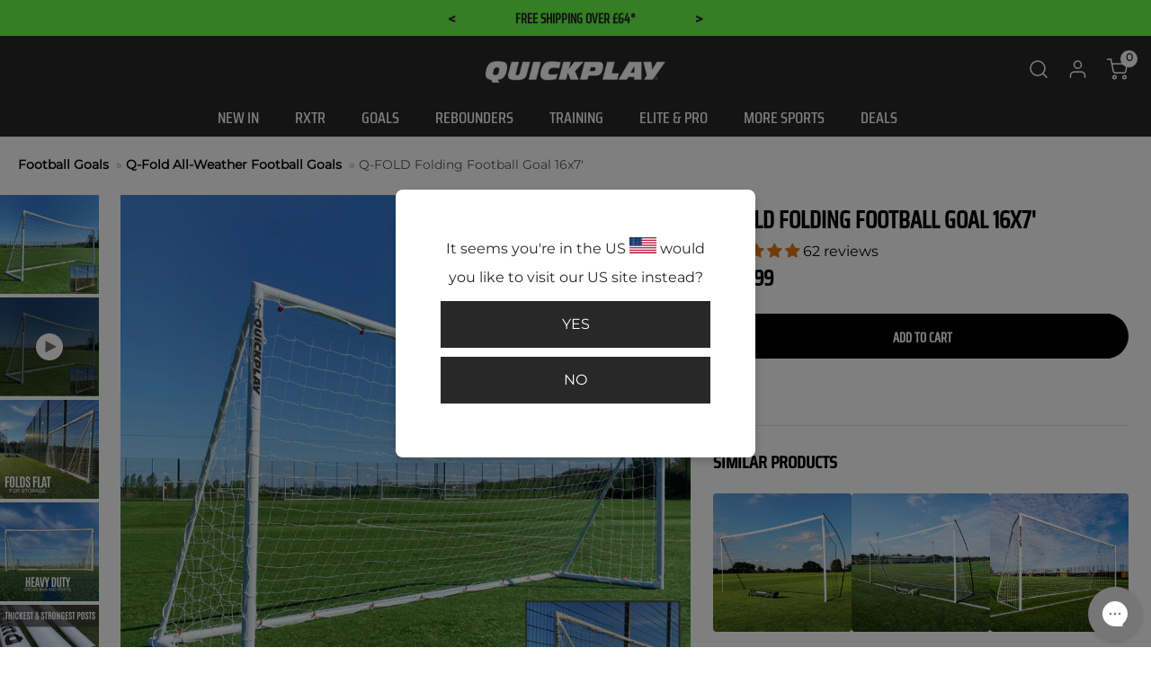

--- FILE ---
content_type: text/html; charset=utf-8
request_url: https://www.quickplaysport.com/collections/folding-goals/products/q-fold-16x7
body_size: 93593
content:
<!doctype html>
<html class="no-js" lang="en">
<head>
	<script src="//www.quickplaysport.com/cdn/shop/files/pandectes-rules.js?v=3334691706590113625"></script>
	
	
 <title>
      Q-FOLD Folding Football Goal - 16x7ft
         </title>
	
    <meta name="description" content="An all-weather, super-fast setup football goal by QUICKPLAY. The Q-FOLD 16x7ft has a durable uPVC frame with anti-sag technology, folds flat in 30 seconds for easy storage, and features shock-absorbing &#39;flexi-joints&#39;.">
  


  
<script>window.performance && window.performance.mark && window.performance.mark('shopify.content_for_header.start');</script><meta name="google-site-verification" content="hbYryJfoQK_YPddGsU0jXx2d6iwV1kX-4FKlupbVYBY">
<meta name="google-site-verification" content="hbYryJfoQK_YPddGsU0jXx2d6iwV1kX-4FKlupbVYBY">
<meta name="facebook-domain-verification" content="81bc8ib99oi98ckfyw6alkwpljw0ii">
<meta id="shopify-digital-wallet" name="shopify-digital-wallet" content="/56429150366/digital_wallets/dialog">
<meta name="shopify-requires-components" content="true" product-ids="14935298539902">
<meta name="shopify-checkout-api-token" content="6c81deacc6599742768ed06a5094ab19">
<meta id="in-context-paypal-metadata" data-shop-id="56429150366" data-venmo-supported="false" data-environment="production" data-locale="en_US" data-paypal-v4="true" data-currency="GBP">
<link rel="alternate" type="application/json+oembed" href="https://www.quickplaysport.com/products/q-fold-16x7.oembed">
<script async="async" src="/checkouts/internal/preloads.js?locale=en-GB"></script>
<link rel="preconnect" href="https://shop.app" crossorigin="anonymous">
<script async="async" src="https://shop.app/checkouts/internal/preloads.js?locale=en-GB&shop_id=56429150366" crossorigin="anonymous"></script>
<script id="apple-pay-shop-capabilities" type="application/json">{"shopId":56429150366,"countryCode":"GB","currencyCode":"GBP","merchantCapabilities":["supports3DS"],"merchantId":"gid:\/\/shopify\/Shop\/56429150366","merchantName":"QUICKPLAY UK","requiredBillingContactFields":["postalAddress","email","phone"],"requiredShippingContactFields":["postalAddress","email","phone"],"shippingType":"shipping","supportedNetworks":["visa","maestro","masterCard","amex"],"total":{"type":"pending","label":"QUICKPLAY UK","amount":"1.00"},"shopifyPaymentsEnabled":true,"supportsSubscriptions":true}</script>
<script id="shopify-features" type="application/json">{"accessToken":"6c81deacc6599742768ed06a5094ab19","betas":["rich-media-storefront-analytics"],"domain":"www.quickplaysport.com","predictiveSearch":true,"shopId":56429150366,"locale":"en"}</script>
<script>var Shopify = Shopify || {};
Shopify.shop = "uk-test-qps.myshopify.com";
Shopify.locale = "en";
Shopify.currency = {"active":"GBP","rate":"1.0"};
Shopify.country = "GB";
Shopify.theme = {"name":"QPS Custom UK V1","id":139116445854,"schema_name":null,"schema_version":null,"theme_store_id":null,"role":"main"};
Shopify.theme.handle = "null";
Shopify.theme.style = {"id":null,"handle":null};
Shopify.cdnHost = "www.quickplaysport.com/cdn";
Shopify.routes = Shopify.routes || {};
Shopify.routes.root = "/";</script>
<script type="module">!function(o){(o.Shopify=o.Shopify||{}).modules=!0}(window);</script>
<script>!function(o){function n(){var o=[];function n(){o.push(Array.prototype.slice.apply(arguments))}return n.q=o,n}var t=o.Shopify=o.Shopify||{};t.loadFeatures=n(),t.autoloadFeatures=n()}(window);</script>
<script>
  window.ShopifyPay = window.ShopifyPay || {};
  window.ShopifyPay.apiHost = "shop.app\/pay";
  window.ShopifyPay.redirectState = null;
</script>
<script id="shop-js-analytics" type="application/json">{"pageType":"product"}</script>
<script defer="defer" async type="module" src="//www.quickplaysport.com/cdn/shopifycloud/shop-js/modules/v2/client.init-shop-cart-sync_BT-GjEfc.en.esm.js"></script>
<script defer="defer" async type="module" src="//www.quickplaysport.com/cdn/shopifycloud/shop-js/modules/v2/chunk.common_D58fp_Oc.esm.js"></script>
<script defer="defer" async type="module" src="//www.quickplaysport.com/cdn/shopifycloud/shop-js/modules/v2/chunk.modal_xMitdFEc.esm.js"></script>
<script type="module">
  await import("//www.quickplaysport.com/cdn/shopifycloud/shop-js/modules/v2/client.init-shop-cart-sync_BT-GjEfc.en.esm.js");
await import("//www.quickplaysport.com/cdn/shopifycloud/shop-js/modules/v2/chunk.common_D58fp_Oc.esm.js");
await import("//www.quickplaysport.com/cdn/shopifycloud/shop-js/modules/v2/chunk.modal_xMitdFEc.esm.js");

  window.Shopify.SignInWithShop?.initShopCartSync?.({"fedCMEnabled":true,"windoidEnabled":true});

</script>
<script defer="defer" async type="module" src="//www.quickplaysport.com/cdn/shopifycloud/shop-js/modules/v2/client.payment-terms_Ci9AEqFq.en.esm.js"></script>
<script defer="defer" async type="module" src="//www.quickplaysport.com/cdn/shopifycloud/shop-js/modules/v2/chunk.common_D58fp_Oc.esm.js"></script>
<script defer="defer" async type="module" src="//www.quickplaysport.com/cdn/shopifycloud/shop-js/modules/v2/chunk.modal_xMitdFEc.esm.js"></script>
<script type="module">
  await import("//www.quickplaysport.com/cdn/shopifycloud/shop-js/modules/v2/client.payment-terms_Ci9AEqFq.en.esm.js");
await import("//www.quickplaysport.com/cdn/shopifycloud/shop-js/modules/v2/chunk.common_D58fp_Oc.esm.js");
await import("//www.quickplaysport.com/cdn/shopifycloud/shop-js/modules/v2/chunk.modal_xMitdFEc.esm.js");

  
</script>
<script>
  window.Shopify = window.Shopify || {};
  if (!window.Shopify.featureAssets) window.Shopify.featureAssets = {};
  window.Shopify.featureAssets['shop-js'] = {"shop-cart-sync":["modules/v2/client.shop-cart-sync_DZOKe7Ll.en.esm.js","modules/v2/chunk.common_D58fp_Oc.esm.js","modules/v2/chunk.modal_xMitdFEc.esm.js"],"init-fed-cm":["modules/v2/client.init-fed-cm_B6oLuCjv.en.esm.js","modules/v2/chunk.common_D58fp_Oc.esm.js","modules/v2/chunk.modal_xMitdFEc.esm.js"],"shop-cash-offers":["modules/v2/client.shop-cash-offers_D2sdYoxE.en.esm.js","modules/v2/chunk.common_D58fp_Oc.esm.js","modules/v2/chunk.modal_xMitdFEc.esm.js"],"shop-login-button":["modules/v2/client.shop-login-button_QeVjl5Y3.en.esm.js","modules/v2/chunk.common_D58fp_Oc.esm.js","modules/v2/chunk.modal_xMitdFEc.esm.js"],"pay-button":["modules/v2/client.pay-button_DXTOsIq6.en.esm.js","modules/v2/chunk.common_D58fp_Oc.esm.js","modules/v2/chunk.modal_xMitdFEc.esm.js"],"shop-button":["modules/v2/client.shop-button_DQZHx9pm.en.esm.js","modules/v2/chunk.common_D58fp_Oc.esm.js","modules/v2/chunk.modal_xMitdFEc.esm.js"],"avatar":["modules/v2/client.avatar_BTnouDA3.en.esm.js"],"init-windoid":["modules/v2/client.init-windoid_CR1B-cfM.en.esm.js","modules/v2/chunk.common_D58fp_Oc.esm.js","modules/v2/chunk.modal_xMitdFEc.esm.js"],"init-shop-for-new-customer-accounts":["modules/v2/client.init-shop-for-new-customer-accounts_C_vY_xzh.en.esm.js","modules/v2/client.shop-login-button_QeVjl5Y3.en.esm.js","modules/v2/chunk.common_D58fp_Oc.esm.js","modules/v2/chunk.modal_xMitdFEc.esm.js"],"init-shop-email-lookup-coordinator":["modules/v2/client.init-shop-email-lookup-coordinator_BI7n9ZSv.en.esm.js","modules/v2/chunk.common_D58fp_Oc.esm.js","modules/v2/chunk.modal_xMitdFEc.esm.js"],"init-shop-cart-sync":["modules/v2/client.init-shop-cart-sync_BT-GjEfc.en.esm.js","modules/v2/chunk.common_D58fp_Oc.esm.js","modules/v2/chunk.modal_xMitdFEc.esm.js"],"shop-toast-manager":["modules/v2/client.shop-toast-manager_DiYdP3xc.en.esm.js","modules/v2/chunk.common_D58fp_Oc.esm.js","modules/v2/chunk.modal_xMitdFEc.esm.js"],"init-customer-accounts":["modules/v2/client.init-customer-accounts_D9ZNqS-Q.en.esm.js","modules/v2/client.shop-login-button_QeVjl5Y3.en.esm.js","modules/v2/chunk.common_D58fp_Oc.esm.js","modules/v2/chunk.modal_xMitdFEc.esm.js"],"init-customer-accounts-sign-up":["modules/v2/client.init-customer-accounts-sign-up_iGw4briv.en.esm.js","modules/v2/client.shop-login-button_QeVjl5Y3.en.esm.js","modules/v2/chunk.common_D58fp_Oc.esm.js","modules/v2/chunk.modal_xMitdFEc.esm.js"],"shop-follow-button":["modules/v2/client.shop-follow-button_CqMgW2wH.en.esm.js","modules/v2/chunk.common_D58fp_Oc.esm.js","modules/v2/chunk.modal_xMitdFEc.esm.js"],"checkout-modal":["modules/v2/client.checkout-modal_xHeaAweL.en.esm.js","modules/v2/chunk.common_D58fp_Oc.esm.js","modules/v2/chunk.modal_xMitdFEc.esm.js"],"shop-login":["modules/v2/client.shop-login_D91U-Q7h.en.esm.js","modules/v2/chunk.common_D58fp_Oc.esm.js","modules/v2/chunk.modal_xMitdFEc.esm.js"],"lead-capture":["modules/v2/client.lead-capture_BJmE1dJe.en.esm.js","modules/v2/chunk.common_D58fp_Oc.esm.js","modules/v2/chunk.modal_xMitdFEc.esm.js"],"payment-terms":["modules/v2/client.payment-terms_Ci9AEqFq.en.esm.js","modules/v2/chunk.common_D58fp_Oc.esm.js","modules/v2/chunk.modal_xMitdFEc.esm.js"]};
</script>
<script>(function() {
  var isLoaded = false;
  function asyncLoad() {
    if (isLoaded) return;
    isLoaded = true;
    var urls = ["https:\/\/app.easyquote.pw\/easyquote.js?url=https:\/\/app.easyquote.pw\u0026shop=uk-test-qps.myshopify.com","https:\/\/config.gorgias.chat\/bundle-loader\/01HFWV9D6T80CA5A7E0HSX6BTT?source=shopify1click\u0026shop=uk-test-qps.myshopify.com","https:\/\/dr4qe3ddw9y32.cloudfront.net\/awin-shopify-integration-code.js?aid=72387\u0026v=shopifyApp_5.1.5\u0026ts=1741882585804\u0026shop=uk-test-qps.myshopify.com","https:\/\/sbzstag.cirkleinc.com\/?shop=uk-test-qps.myshopify.com","https:\/\/cdn2.ryviu.com\/v\/static\/js\/app.js?shop=uk-test-qps.myshopify.com","\/\/cdn.shopify.com\/proxy\/9dfc828ccf216f3ea85e99d556c1a91e1e62884c132d8bfbc19965f3dcbebe34\/api.goaffpro.com\/loader.js?shop=uk-test-qps.myshopify.com\u0026sp-cache-control=cHVibGljLCBtYXgtYWdlPTkwMA","https:\/\/s3.eu-west-1.amazonaws.com\/production-klarna-il-shopify-osm\/7bec47374bc1cb6b6338dfd4d69e7bffd4f4b70b\/uk-test-qps.myshopify.com-1754308520382.js?shop=uk-test-qps.myshopify.com","https:\/\/cdn.9gtb.com\/loader.js?g_cvt_id=049facd9-6ae2-4cc1-8063-6fc58a69660a\u0026shop=uk-test-qps.myshopify.com"];
    for (var i = 0; i < urls.length; i++) {
      var s = document.createElement('script');
      s.type = 'text/javascript';
      s.async = true;
      s.src = urls[i];
      var x = document.getElementsByTagName('script')[0];
      x.parentNode.insertBefore(s, x);
    }
  };
  if(window.attachEvent) {
    window.attachEvent('onload', asyncLoad);
  } else {
    window.addEventListener('load', asyncLoad, false);
  }
})();</script>
<script id="__st">var __st={"a":56429150366,"offset":0,"reqid":"c875755e-b9a1-43b7-8a17-ad077e2aaddf-1769477342","pageurl":"www.quickplaysport.com\/collections\/folding-goals\/products\/q-fold-16x7","u":"e9066b60d66a","p":"product","rtyp":"product","rid":6724861591710};</script>
<script>window.ShopifyPaypalV4VisibilityTracking = true;</script>
<script id="captcha-bootstrap">!function(){'use strict';const t='contact',e='account',n='new_comment',o=[[t,t],['blogs',n],['comments',n],[t,'customer']],c=[[e,'customer_login'],[e,'guest_login'],[e,'recover_customer_password'],[e,'create_customer']],r=t=>t.map((([t,e])=>`form[action*='/${t}']:not([data-nocaptcha='true']) input[name='form_type'][value='${e}']`)).join(','),a=t=>()=>t?[...document.querySelectorAll(t)].map((t=>t.form)):[];function s(){const t=[...o],e=r(t);return a(e)}const i='password',u='form_key',d=['recaptcha-v3-token','g-recaptcha-response','h-captcha-response',i],f=()=>{try{return window.sessionStorage}catch{return}},m='__shopify_v',_=t=>t.elements[u];function p(t,e,n=!1){try{const o=window.sessionStorage,c=JSON.parse(o.getItem(e)),{data:r}=function(t){const{data:e,action:n}=t;return t[m]||n?{data:e,action:n}:{data:t,action:n}}(c);for(const[e,n]of Object.entries(r))t.elements[e]&&(t.elements[e].value=n);n&&o.removeItem(e)}catch(o){console.error('form repopulation failed',{error:o})}}const l='form_type',E='cptcha';function T(t){t.dataset[E]=!0}const w=window,h=w.document,L='Shopify',v='ce_forms',y='captcha';let A=!1;((t,e)=>{const n=(g='f06e6c50-85a8-45c8-87d0-21a2b65856fe',I='https://cdn.shopify.com/shopifycloud/storefront-forms-hcaptcha/ce_storefront_forms_captcha_hcaptcha.v1.5.2.iife.js',D={infoText:'Protected by hCaptcha',privacyText:'Privacy',termsText:'Terms'},(t,e,n)=>{const o=w[L][v],c=o.bindForm;if(c)return c(t,g,e,D).then(n);var r;o.q.push([[t,g,e,D],n]),r=I,A||(h.body.append(Object.assign(h.createElement('script'),{id:'captcha-provider',async:!0,src:r})),A=!0)});var g,I,D;w[L]=w[L]||{},w[L][v]=w[L][v]||{},w[L][v].q=[],w[L][y]=w[L][y]||{},w[L][y].protect=function(t,e){n(t,void 0,e),T(t)},Object.freeze(w[L][y]),function(t,e,n,w,h,L){const[v,y,A,g]=function(t,e,n){const i=e?o:[],u=t?c:[],d=[...i,...u],f=r(d),m=r(i),_=r(d.filter((([t,e])=>n.includes(e))));return[a(f),a(m),a(_),s()]}(w,h,L),I=t=>{const e=t.target;return e instanceof HTMLFormElement?e:e&&e.form},D=t=>v().includes(t);t.addEventListener('submit',(t=>{const e=I(t);if(!e)return;const n=D(e)&&!e.dataset.hcaptchaBound&&!e.dataset.recaptchaBound,o=_(e),c=g().includes(e)&&(!o||!o.value);(n||c)&&t.preventDefault(),c&&!n&&(function(t){try{if(!f())return;!function(t){const e=f();if(!e)return;const n=_(t);if(!n)return;const o=n.value;o&&e.removeItem(o)}(t);const e=Array.from(Array(32),(()=>Math.random().toString(36)[2])).join('');!function(t,e){_(t)||t.append(Object.assign(document.createElement('input'),{type:'hidden',name:u})),t.elements[u].value=e}(t,e),function(t,e){const n=f();if(!n)return;const o=[...t.querySelectorAll(`input[type='${i}']`)].map((({name:t})=>t)),c=[...d,...o],r={};for(const[a,s]of new FormData(t).entries())c.includes(a)||(r[a]=s);n.setItem(e,JSON.stringify({[m]:1,action:t.action,data:r}))}(t,e)}catch(e){console.error('failed to persist form',e)}}(e),e.submit())}));const S=(t,e)=>{t&&!t.dataset[E]&&(n(t,e.some((e=>e===t))),T(t))};for(const o of['focusin','change'])t.addEventListener(o,(t=>{const e=I(t);D(e)&&S(e,y())}));const B=e.get('form_key'),M=e.get(l),P=B&&M;t.addEventListener('DOMContentLoaded',(()=>{const t=y();if(P)for(const e of t)e.elements[l].value===M&&p(e,B);[...new Set([...A(),...v().filter((t=>'true'===t.dataset.shopifyCaptcha))])].forEach((e=>S(e,t)))}))}(h,new URLSearchParams(w.location.search),n,t,e,['guest_login'])})(!0,!0)}();</script>
<script integrity="sha256-4kQ18oKyAcykRKYeNunJcIwy7WH5gtpwJnB7kiuLZ1E=" data-source-attribution="shopify.loadfeatures" defer="defer" src="//www.quickplaysport.com/cdn/shopifycloud/storefront/assets/storefront/load_feature-a0a9edcb.js" crossorigin="anonymous"></script>
<script crossorigin="anonymous" defer="defer" src="//www.quickplaysport.com/cdn/shopifycloud/storefront/assets/shopify_pay/storefront-65b4c6d7.js?v=20250812"></script>
<script data-source-attribution="shopify.dynamic_checkout.dynamic.init">var Shopify=Shopify||{};Shopify.PaymentButton=Shopify.PaymentButton||{isStorefrontPortableWallets:!0,init:function(){window.Shopify.PaymentButton.init=function(){};var t=document.createElement("script");t.src="https://www.quickplaysport.com/cdn/shopifycloud/portable-wallets/latest/portable-wallets.en.js",t.type="module",document.head.appendChild(t)}};
</script>
<script data-source-attribution="shopify.dynamic_checkout.buyer_consent">
  function portableWalletsHideBuyerConsent(e){var t=document.getElementById("shopify-buyer-consent"),n=document.getElementById("shopify-subscription-policy-button");t&&n&&(t.classList.add("hidden"),t.setAttribute("aria-hidden","true"),n.removeEventListener("click",e))}function portableWalletsShowBuyerConsent(e){var t=document.getElementById("shopify-buyer-consent"),n=document.getElementById("shopify-subscription-policy-button");t&&n&&(t.classList.remove("hidden"),t.removeAttribute("aria-hidden"),n.addEventListener("click",e))}window.Shopify?.PaymentButton&&(window.Shopify.PaymentButton.hideBuyerConsent=portableWalletsHideBuyerConsent,window.Shopify.PaymentButton.showBuyerConsent=portableWalletsShowBuyerConsent);
</script>
<script data-source-attribution="shopify.dynamic_checkout.cart.bootstrap">document.addEventListener("DOMContentLoaded",(function(){function t(){return document.querySelector("shopify-accelerated-checkout-cart, shopify-accelerated-checkout")}if(t())Shopify.PaymentButton.init();else{new MutationObserver((function(e,n){t()&&(Shopify.PaymentButton.init(),n.disconnect())})).observe(document.body,{childList:!0,subtree:!0})}}));
</script>
<link id="shopify-accelerated-checkout-styles" rel="stylesheet" media="screen" href="https://www.quickplaysport.com/cdn/shopifycloud/portable-wallets/latest/accelerated-checkout-backwards-compat.css" crossorigin="anonymous">
<style id="shopify-accelerated-checkout-cart">
        #shopify-buyer-consent {
  margin-top: 1em;
  display: inline-block;
  width: 100%;
}

#shopify-buyer-consent.hidden {
  display: none;
}

#shopify-subscription-policy-button {
  background: none;
  border: none;
  padding: 0;
  text-decoration: underline;
  font-size: inherit;
  cursor: pointer;
}

#shopify-subscription-policy-button::before {
  box-shadow: none;
}

      </style>
<link rel="stylesheet" media="screen" href="//www.quickplaysport.com/cdn/shop/t/27/compiled_assets/styles.css?v=7421">
<script>window.performance && window.performance.mark && window.performance.mark('shopify.content_for_header.end');</script>







<link rel="alternate" hreflang="en-US" href="https://quickplaysport.us/products/q-fold-16x7" />
      

<link rel="alternate" hreflang="en-GB" href="https://www.quickplaysport.com/products/q-fold-16x7" />
      

<link rel="alternate" hreflang="en" href="https://quickplaysport.eu/products/q-fold-goal-490-x-215-cm" />
        
<link rel="alternate" hreflang="de" href="https://quickplaysport.de/products/q-fold-goal-16x7-de" /><link rel="alternate" hreflang="fr" href="https://quickplaysport.fr/products/q-fold-goal-16x7-fr" />
<link rel="alternate" hreflang="x-default" href="https://quickplaysport.us/products/q-fold-16x7" /><link href="//www.quickplaysport.com/cdn/shop/t/27/assets/style.css?v=82852299678269913351762770557" rel="stylesheet" type="text/css" media="all" />
<link rel="preload" as="font" href="//www.quickplaysport.com/cdn/fonts/saira_condensed/sairacondensed_n5.89c3b633d76429772fa522002913cb48b54e853b.woff2" type="font/woff2" crossorigin><link rel="preload" as="font" href="//www.quickplaysport.com/cdn/fonts/montserrat/montserrat_n4.81949fa0ac9fd2021e16436151e8eaa539321637.woff2" type="font/woff2" crossorigin>


<meta name="viewport" content="width=device-width, initial-scale=1"><link
        rel="icon"
        type="image/png"
        href="//www.quickplaysport.com/cdn/shop/files/favicon.gif?crop=center&height=32&v=1727863326&width=32"><link rel="canonical" href="https://www.quickplaysport.com/products/q-fold-16x7"><!-- changes -->
<meta property="og:logo" content="Liquid error (layout/theme line 148): invalid url input">

<meta property="og:site_name" content="QUICKPLAY UK">
<meta property="og:url" content="https://www.quickplaysport.com/products/q-fold-16x7">
<meta property="og:title" content="Q-FOLD Folding Football Goal 16x7&#39;">
<meta property="og:type" content="product">
<meta property="og:description" content="16&#39; x 7&#39; folding football goal Depth: 46” All weather uPVC, can be left out Locking joints Super durable flexi-joints Folds away in 30 seconds Easy attach net system   Available..."><meta property="og:image" content="https://www.quickplaysport.com/cdn/shop/files/QF-5.jpg?v=1757183086&width=1200">
  <meta property="og:image:secure_url" content="https://www.quickplaysport.com/cdn/shop/files/QF-5.jpg?v=1757183086&width=1200">
  <meta property="og:image:width" content="1200">
  <meta property="og:image:height" content="630"><meta name="twitter:card" content="summary_large_image">
<meta name="twitter:title" content="Q-FOLD Folding Football Goal 16x7&#39;">
<meta name="twitter:description" content="16&#39; x 7&#39; folding football goal Depth: 46” All weather uPVC, can be left out Locking joints Super durable flexi-joints Folds away in 30 seconds Easy attach net system   Available..."><meta name="twitter:image" content="https://www.quickplaysport.com/cdn/shop/files/QF-5.jpg?v=1757183086&width=1200"><!-- BEGIN app block: shopify://apps/pandectes-gdpr/blocks/banner/58c0baa2-6cc1-480c-9ea6-38d6d559556a -->
  
    
      <!-- TCF is active, scripts are loaded above -->
      
        <script>
          if (!window.PandectesRulesSettings) {
            window.PandectesRulesSettings = {"store":{"id":56429150366,"adminMode":false,"headless":false,"storefrontRootDomain":"","checkoutRootDomain":"","storefrontAccessToken":""},"banner":{"revokableTrigger":false,"cookiesBlockedByDefault":"7","hybridStrict":false,"isActive":true},"geolocation":{"brOnly":false,"caOnly":false,"chOnly":false,"euOnly":false,"jpOnly":false,"thOnly":false,"zaOnly":false,"canadaOnly":false,"canadaLaw25":false,"canadaPipeda":false,"globalVisibility":true},"blocker":{"isActive":false,"googleConsentMode":{"isActive":true,"id":"GTM-5G8GDZSW","analyticsId":"G-K9K6DMH95C","onlyGtm":false,"adwordsId":"AW-1054439854","adStorageCategory":4,"analyticsStorageCategory":2,"functionalityStorageCategory":1,"personalizationStorageCategory":1,"securityStorageCategory":0,"customEvent":false,"redactData":true,"urlPassthrough":false,"dataLayerProperty":"dataLayer","waitForUpdate":200,"useNativeChannel":true,"debugMode":false},"facebookPixel":{"isActive":false,"id":"","ldu":false},"microsoft":{"isActive":true,"uetTags":"187212831"},"clarity":{"isActive":true,"id":"rgdzvtrjs9"},"rakuten":{"isActive":false,"cmp":false,"ccpa":false},"gpcIsActive":true,"klaviyoIsActive":false,"defaultBlocked":7,"patterns":{"whiteList":[],"blackList":{"1":[],"2":[],"4":[],"8":[]},"iframesWhiteList":[],"iframesBlackList":{"1":[],"2":[],"4":[],"8":[]},"beaconsWhiteList":[],"beaconsBlackList":{"1":[],"2":[],"4":[],"8":[]}}}};
            const rulesScript = document.createElement('script');
            window.PandectesRulesSettings.auto = true;
            rulesScript.src = "https://cdn.shopify.com/extensions/019bf9f2-2284-7e6a-94f3-548acaed6f98/gdpr-246/assets/pandectes-rules.js";
            const firstChild = document.head.firstChild;
            document.head.insertBefore(rulesScript, firstChild);
          }
        </script>
      
      <script>
        
          window.PandectesSettings = {"store":{"id":56429150366,"plan":"plus","theme":"qpscustomv1","primaryLocale":"en","adminMode":false,"headless":false,"storefrontRootDomain":"","checkoutRootDomain":"","storefrontAccessToken":""},"tsPublished":1762168789,"declaration":{"showPurpose":false,"showProvider":false,"declIntroText":"We use cookies to optimize website functionality, analyze the performance, and provide personalized experience to you. Some cookies are essential to make the website operate and function correctly. Those cookies cannot be disabled. In this window you can manage your preference of cookies.","showDateGenerated":true},"language":{"unpublished":[],"languageMode":"Single","fallbackLanguage":"en","languageDetection":"browser","languagesSupported":[]},"texts":{"managed":{"headerText":{"en":"We respect your privacy"},"consentText":{"en":"We use cookies to give you the best experience on our site."},"linkText":{"en":"Learn more"},"imprintText":{"en":"Imprint"},"googleLinkText":{"en":"Google's Privacy Terms"},"allowButtonText":{"en":"Accept"},"denyButtonText":{"en":"Decline"},"dismissButtonText":{"en":"Ok"},"leaveSiteButtonText":{"en":"Leave this site"},"preferencesButtonText":{"en":"Preferences"},"cookiePolicyText":{"en":"Cookie policy"},"preferencesPopupTitleText":{"en":"Manage consent preferences"},"preferencesPopupIntroText":{"en":"We use cookies to optimize website functionality, analyze the performance, and provide personalized experience to you. Some cookies are essential to make the website operate and function correctly. Those cookies cannot be disabled. In this window you can manage your preference of cookies."},"preferencesPopupSaveButtonText":{"en":"Save preferences"},"preferencesPopupCloseButtonText":{"en":"Close"},"preferencesPopupAcceptAllButtonText":{"en":"Accept all"},"preferencesPopupRejectAllButtonText":{"en":"Reject all"},"cookiesDetailsText":{"en":"Cookies details"},"preferencesPopupAlwaysAllowedText":{"en":"Always allowed"},"accessSectionParagraphText":{"en":"You have the right to request access to your data at any time."},"accessSectionTitleText":{"en":"Data portability"},"accessSectionAccountInfoActionText":{"en":"Personal data"},"accessSectionDownloadReportActionText":{"en":"Request export"},"accessSectionGDPRRequestsActionText":{"en":"Data subject requests"},"accessSectionOrdersRecordsActionText":{"en":"Orders"},"rectificationSectionParagraphText":{"en":"You have the right to request your data to be updated whenever you think it is appropriate."},"rectificationSectionTitleText":{"en":"Data Rectification"},"rectificationCommentPlaceholder":{"en":"Describe what you want to be updated"},"rectificationCommentValidationError":{"en":"Comment is required"},"rectificationSectionEditAccountActionText":{"en":"Request an update"},"erasureSectionTitleText":{"en":"Right to be forgotten"},"erasureSectionParagraphText":{"en":"You have the right to ask all your data to be erased. After that, you will no longer be able to access your account."},"erasureSectionRequestDeletionActionText":{"en":"Request personal data deletion"},"consentDate":{"en":"Consent date"},"consentId":{"en":"Consent ID"},"consentSectionChangeConsentActionText":{"en":"Change consent preference"},"consentSectionConsentedText":{"en":"You consented to the cookies policy of this website on"},"consentSectionNoConsentText":{"en":"You have not consented to the cookies policy of this website."},"consentSectionTitleText":{"en":"Your cookie consent"},"consentStatus":{"en":"Consent preference"},"confirmationFailureMessage":{"en":"Your request was not verified. Please try again and if problem persists, contact store owner for assistance"},"confirmationFailureTitle":{"en":"A problem occurred"},"confirmationSuccessMessage":{"en":"We will soon get back to you as to your request."},"confirmationSuccessTitle":{"en":"Your request is verified"},"guestsSupportEmailFailureMessage":{"en":"Your request was not submitted. Please try again and if problem persists, contact store owner for assistance."},"guestsSupportEmailFailureTitle":{"en":"A problem occurred"},"guestsSupportEmailPlaceholder":{"en":"E-mail address"},"guestsSupportEmailSuccessMessage":{"en":"If you are registered as a customer of this store, you will soon receive an email with instructions on how to proceed."},"guestsSupportEmailSuccessTitle":{"en":"Thank you for your request"},"guestsSupportEmailValidationError":{"en":"Email is not valid"},"guestsSupportInfoText":{"en":"Please login with your customer account to further proceed."},"submitButton":{"en":"Submit"},"submittingButton":{"en":"Submitting..."},"cancelButton":{"en":"Cancel"},"declIntroText":{"en":"We use cookies to optimize website functionality, analyze the performance, and provide personalized experience to you. Some cookies are essential to make the website operate and function correctly. Those cookies cannot be disabled. In this window you can manage your preference of cookies."},"declName":{"en":"Name"},"declPurpose":{"en":"Purpose"},"declType":{"en":"Type"},"declRetention":{"en":"Retention"},"declProvider":{"en":"Provider"},"declFirstParty":{"en":"First-party"},"declThirdParty":{"en":"Third-party"},"declSeconds":{"en":"seconds"},"declMinutes":{"en":"minutes"},"declHours":{"en":"hours"},"declDays":{"en":"days"},"declWeeks":{"en":"week(s)"},"declMonths":{"en":"months"},"declYears":{"en":"years"},"declSession":{"en":"Session"},"declDomain":{"en":"Domain"},"declPath":{"en":"Path"}},"categories":{"strictlyNecessaryCookiesTitleText":{"en":"Strictly necessary cookies"},"strictlyNecessaryCookiesDescriptionText":{"en":"These cookies are essential in order to enable you to move around the website and use its features, such as accessing secure areas of the website. The website cannot function properly without these cookies."},"functionalityCookiesTitleText":{"en":"Functional cookies"},"functionalityCookiesDescriptionText":{"en":"These cookies enable the site to provide enhanced functionality and personalisation. They may be set by us or by third party providers whose services we have added to our pages. If you do not allow these cookies then some or all of these services may not function properly."},"performanceCookiesTitleText":{"en":"Performance cookies"},"performanceCookiesDescriptionText":{"en":"These cookies enable us to monitor and improve the performance of our website. For example, they allow us to count visits, identify traffic sources and see which parts of the site are most popular."},"targetingCookiesTitleText":{"en":"Targeting cookies"},"targetingCookiesDescriptionText":{"en":"These cookies may be set through our site by our advertising partners. They may be used by those companies to build a profile of your interests and show you relevant adverts on other sites.    They do not store directly personal information, but are based on uniquely identifying your browser and internet device. If you do not allow these cookies, you will experience less targeted advertising."},"unclassifiedCookiesTitleText":{"en":"Unclassified cookies"},"unclassifiedCookiesDescriptionText":{"en":"Unclassified cookies are cookies that we are in the process of classifying, together with the providers of individual cookies."}},"auto":{}},"library":{"previewMode":false,"fadeInTimeout":0,"defaultBlocked":7,"showLink":true,"showImprintLink":false,"showGoogleLink":false,"enabled":true,"cookie":{"expiryDays":365,"secure":true,"domain":""},"dismissOnScroll":false,"dismissOnWindowClick":false,"dismissOnTimeout":false,"palette":{"popup":{"background":"#FFFFFF","backgroundForCalculations":{"a":1,"b":255,"g":255,"r":255},"text":"#000000"},"button":{"background":"transparent","backgroundForCalculations":{"a":1,"b":255,"g":255,"r":255},"text":"#000000","textForCalculation":{"a":1,"b":0,"g":0,"r":0},"border":"#000000"}},"content":{"href":"https://uk-test-qps.myshopify.com/policies/privacy-policy","imprintHref":"/","close":"&#10005;","target":"_blank","logo":""},"window":"<div role=\"dialog\" aria-label=\"{{header}}\" aria-describedby=\"cookieconsent:desc\" id=\"pandectes-banner\" class=\"cc-window-wrapper cc-bottom-center-wrapper\"><div class=\"pd-cookie-banner-window cc-window {{classes}}\">{{children}}</div></div>","compliance":{"custom":"<div class=\"cc-compliance cc-highlight\">{{preferences}}{{allow}}</div>"},"type":"custom","layouts":{"basic":"{{messagelink}}{{compliance}}"},"position":"bottom-center","theme":"wired","revokable":false,"animateRevokable":false,"revokableReset":false,"revokableLogoUrl":"","revokablePlacement":"bottom-left","revokableMarginHorizontal":15,"revokableMarginVertical":15,"static":false,"autoAttach":true,"hasTransition":true,"blacklistPage":[""],"elements":{"close":"<button aria-label=\"Close\" type=\"button\" class=\"cc-close\">{{close}}</button>","dismiss":"<button type=\"button\" class=\"cc-btn cc-btn-decision cc-dismiss\">{{dismiss}}</button>","allow":"<button type=\"button\" class=\"cc-btn cc-btn-decision cc-allow\">{{allow}}</button>","deny":"<button type=\"button\" class=\"cc-btn cc-btn-decision cc-deny\">{{deny}}</button>","preferences":"<button type=\"button\" class=\"cc-btn cc-settings\" aria-controls=\"pd-cp-preferences\" onclick=\"Pandectes.fn.openPreferences()\">{{preferences}}</button>"}},"geolocation":{"brOnly":false,"caOnly":false,"chOnly":false,"euOnly":false,"jpOnly":false,"thOnly":false,"zaOnly":false,"canadaOnly":false,"canadaLaw25":false,"canadaPipeda":false,"globalVisibility":true},"dsr":{"guestsSupport":false,"accessSectionDownloadReportAuto":false},"banner":{"resetTs":1709217583,"extraCss":"        .cc-banner-logo {max-width: 24em!important;}    @media(min-width: 768px) {.cc-window.cc-floating{max-width: 24em!important;width: 24em!important;}}    .cc-message, .pd-cookie-banner-window .cc-header, .cc-logo {text-align: left}    .cc-window-wrapper{z-index: 2147483647;}    .cc-window{z-index: 2147483647;font-family: inherit;}    .pd-cookie-banner-window .cc-header{font-family: inherit;}    .pd-cp-ui{font-family: inherit; background-color: #FFFFFF;color:#000000;}    button.pd-cp-btn, a.pd-cp-btn{}    input + .pd-cp-preferences-slider{background-color: rgba(0, 0, 0, 0.3)}    .pd-cp-scrolling-section::-webkit-scrollbar{background-color: rgba(0, 0, 0, 0.3)}    input:checked + .pd-cp-preferences-slider{background-color: rgba(0, 0, 0, 1)}    .pd-cp-scrolling-section::-webkit-scrollbar-thumb {background-color: rgba(0, 0, 0, 1)}    .pd-cp-ui-close{color:#000000;}    .pd-cp-preferences-slider:before{background-color: #FFFFFF}    .pd-cp-title:before {border-color: #000000!important}    .pd-cp-preferences-slider{background-color:#000000}    .pd-cp-toggle{color:#000000!important}    @media(max-width:699px) {.pd-cp-ui-close-top svg {fill: #000000}}    .pd-cp-toggle:hover,.pd-cp-toggle:visited,.pd-cp-toggle:active{color:#000000!important}    .pd-cookie-banner-window {box-shadow: 0 0 18px rgb(0 0 0 / 20%);}  ","customJavascript":{},"showPoweredBy":false,"logoHeight":40,"revokableTrigger":false,"hybridStrict":false,"cookiesBlockedByDefault":"7","isActive":true,"implicitSavePreferences":true,"cookieIcon":false,"blockBots":false,"showCookiesDetails":true,"hasTransition":true,"blockingPage":false,"showOnlyLandingPage":false,"leaveSiteUrl":"https://www.google.com","linkRespectStoreLang":false},"cookies":{"0":[{"name":"keep_alive","type":"http","domain":"www.quickplaysport.com","path":"/","provider":"Shopify","firstParty":true,"retention":"30 minute(s)","session":false,"expires":30,"unit":"declMinutes","purpose":{"en":"Used in connection with buyer localization."}},{"name":"secure_customer_sig","type":"http","domain":"www.quickplaysport.com","path":"/","provider":"Shopify","firstParty":true,"retention":"1 year(s)","session":false,"expires":1,"unit":"declYears","purpose":{"en":"Used in connection with customer login."}},{"name":"localization","type":"http","domain":"www.quickplaysport.com","path":"/","provider":"Shopify","firstParty":true,"retention":"1 year(s)","session":false,"expires":1,"unit":"declYears","purpose":{"en":"Shopify store localization"}},{"name":"cart_currency","type":"http","domain":"www.quickplaysport.com","path":"/","provider":"Shopify","firstParty":true,"retention":"2 ","session":false,"expires":2,"unit":"declSession","purpose":{"en":"The cookie is necessary for the secure checkout and payment function on the website. This function is provided by shopify.com."}},{"name":"shopify_pay_redirect","type":"http","domain":"www.quickplaysport.com","path":"/","provider":"Shopify","firstParty":true,"retention":"1 hour(s)","session":false,"expires":1,"unit":"declHours","purpose":{"en":"The cookie is necessary for the secure checkout and payment function on the website. This function is provided by shopify.com."}},{"name":"_tracking_consent","type":"http","domain":".quickplaysport.com","path":"/","provider":"Shopify","firstParty":false,"retention":"1 year(s)","session":false,"expires":1,"unit":"declYears","purpose":{"en":"Tracking preferences."}},{"name":"_cmp_a","type":"http","domain":".quickplaysport.com","path":"/","provider":"Shopify","firstParty":false,"retention":"1 day(s)","session":false,"expires":1,"unit":"declDays","purpose":{"en":"Used for managing customer privacy settings."}},{"name":"cart","type":"http","domain":"www.quickplaysport.com","path":"/","provider":"Shopify","firstParty":true,"retention":"2 ","session":false,"expires":2,"unit":"declSession","purpose":{"en":"Necessary for the shopping cart functionality on the website."}},{"name":"cart_sig","type":"http","domain":"www.quickplaysport.com","path":"/","provider":"Shopify","firstParty":true,"retention":"2 ","session":false,"expires":2,"unit":"declSession","purpose":{"en":"Shopify analytics."}},{"name":"wpm-domain-test","type":"http","domain":"com","path":"/","provider":"Shopify","firstParty":false,"retention":"Session","session":true,"expires":1,"unit":"declSeconds","purpose":{"en":"Used to test the storage of parameters about products added to the cart or payment currency"}},{"name":"cart_ts","type":"http","domain":"www.quickplaysport.com","path":"/","provider":"Shopify","firstParty":true,"retention":"2 ","session":false,"expires":2,"unit":"declSession","purpose":{"en":"Used in connection with checkout."}},{"name":"_secure_account_session_id","type":"http","domain":"shopify.com","path":"/56429150366","provider":"Shopify","firstParty":false,"retention":"1 month(s)","session":false,"expires":1,"unit":"declMonths","purpose":{"en":"Used to track a user's session for new customer accounts."}},{"name":"customer_account_locale","type":"http","domain":"shopify.com","path":"/56429150366","provider":"Shopify","firstParty":false,"retention":"1 year(s)","session":false,"expires":1,"unit":"declYears","purpose":{"en":"Used in connection with new customer accounts."}},{"name":"identity-state","type":"http","domain":"shopify.com","path":"/","provider":"Shopify","firstParty":false,"retention":"1 hour(s)","session":false,"expires":1,"unit":"declHours","purpose":{"en":"Used in connection with customer authentication."}},{"name":"identity-state-86dff863981e4c65145ed2480d09aeef","type":"http","domain":"shopify.com","path":"/","provider":"Shopify","firstParty":false,"retention":"1 day(s)","session":false,"expires":1,"unit":"declDays","purpose":{"en":""}},{"name":"_identity_session","type":"http","domain":"shopify.com","path":"/","provider":"Shopify","firstParty":false,"retention":"1 year(s)","session":false,"expires":1,"unit":"declYears","purpose":{"en":""}}],"1":[],"2":[{"name":"_landing_page","type":"http","domain":".quickplaysport.com","path":"/","provider":"Shopify","firstParty":false,"retention":"2 ","session":false,"expires":2,"unit":"declSession","purpose":{"en":"Tracks landing pages."}},{"name":"_orig_referrer","type":"http","domain":".quickplaysport.com","path":"/","provider":"Shopify","firstParty":false,"retention":"2 ","session":false,"expires":2,"unit":"declSession","purpose":{"en":"Tracks landing pages."}},{"name":"_shopify_s","type":"http","domain":"www.quickplaysport.com","path":"/","provider":"Shopify","firstParty":true,"retention":"30 minute(s)","session":false,"expires":30,"unit":"declMinutes","purpose":{"en":"Shopify analytics."}},{"name":"_shopify_sa_t","type":"http","domain":"www.quickplaysport.com","path":"/","provider":"Shopify","firstParty":true,"retention":"30 minute(s)","session":false,"expires":30,"unit":"declMinutes","purpose":{"en":"Shopify analytics relating to marketing & referrals."}},{"name":"_shopify_sa_p","type":"http","domain":"www.quickplaysport.com","path":"/","provider":"Shopify","firstParty":true,"retention":"30 minute(s)","session":false,"expires":30,"unit":"declMinutes","purpose":{"en":"Shopify analytics relating to marketing & referrals."}},{"name":"_shopify_y","type":"http","domain":".quickplaysport.com","path":"/","provider":"Shopify","firstParty":false,"retention":"1 year(s)","session":false,"expires":1,"unit":"declYears","purpose":{"en":"Shopify analytics."}},{"name":"_shopify_s","type":"http","domain":".quickplaysport.com","path":"/","provider":"Shopify","firstParty":false,"retention":"30 minute(s)","session":false,"expires":30,"unit":"declMinutes","purpose":{"en":"Shopify analytics."}},{"name":"_ga","type":"http","domain":".quickplaysport.com","path":"/","provider":"Google","firstParty":false,"retention":"1 year(s)","session":false,"expires":1,"unit":"declYears","purpose":{"en":"Cookie is set by Google Analytics with unknown functionality"}},{"name":"_shopify_sa_t","type":"http","domain":".quickplaysport.com","path":"/","provider":"Shopify","firstParty":false,"retention":"30 minute(s)","session":false,"expires":30,"unit":"declMinutes","purpose":{"en":"Shopify analytics relating to marketing & referrals."}},{"name":"_shopify_sa_p","type":"http","domain":".quickplaysport.com","path":"/","provider":"Shopify","firstParty":false,"retention":"30 minute(s)","session":false,"expires":30,"unit":"declMinutes","purpose":{"en":"Shopify analytics relating to marketing & referrals."}},{"name":"_shopify_s","type":"http","domain":"com","path":"/","provider":"Shopify","firstParty":false,"retention":"Session","session":true,"expires":1,"unit":"declSeconds","purpose":{"en":"Shopify analytics."}},{"name":"_ga_T5NBX0DHTN","type":"http","domain":".quickplaysport.com","path":"/","provider":"Google","firstParty":false,"retention":"1 year(s)","session":false,"expires":1,"unit":"declYears","purpose":{"en":""}},{"name":"_ga_K9K6DMH95C","type":"http","domain":".quickplaysport.com","path":"/","provider":"Google","firstParty":false,"retention":"1 year(s)","session":false,"expires":1,"unit":"declYears","purpose":{"en":""}}],"4":[{"name":"__kla_id","type":"http","domain":"www.quickplaysport.com","path":"/","provider":"Klaviyo","firstParty":true,"retention":"1 year(s)","session":false,"expires":1,"unit":"declYears","purpose":{"en":"Tracks when someone clicks through a Klaviyo email to your website."}},{"name":"_fbp","type":"http","domain":".quickplaysport.com","path":"/","provider":"Facebook","firstParty":false,"retention":"3 month(s)","session":false,"expires":3,"unit":"declMonths","purpose":{"en":"Cookie is placed by Facebook to track visits across websites."}},{"name":"_gcl_au","type":"http","domain":".quickplaysport.com","path":"/","provider":"Google","firstParty":false,"retention":"3 month(s)","session":false,"expires":3,"unit":"declMonths","purpose":{"en":"Cookie is placed by Google Tag Manager to track conversions."}},{"name":"test_cookie","type":"http","domain":".doubleclick.net","path":"/","provider":"Google","firstParty":false,"retention":"15 minute(s)","session":false,"expires":15,"unit":"declMinutes","purpose":{"en":"To measure the visitors’ actions after they click through from an advert. Expires after each visit."}},{"name":"wpm-domain-test","type":"http","domain":"quickplaysport.com","path":"/","provider":"Shopify","firstParty":false,"retention":"Session","session":true,"expires":1,"unit":"declSeconds","purpose":{"en":"Used to test the storage of parameters about products added to the cart or payment currency"}},{"name":"wpm-domain-test","type":"http","domain":"www.quickplaysport.com","path":"/","provider":"Shopify","firstParty":true,"retention":"Session","session":true,"expires":1,"unit":"declSeconds","purpose":{"en":"Used to test the storage of parameters about products added to the cart or payment currency"}},{"name":"IDE","type":"http","domain":".doubleclick.net","path":"/","provider":"Google","firstParty":false,"retention":"1 year(s)","session":false,"expires":1,"unit":"declYears","purpose":{"en":"To measure the visitors’ actions after they click through from an advert. Expires after 1 year."}}],"8":[{"name":"data-timeout","type":"http","domain":"www.quickplaysport.com","path":"/","provider":"Unknown","firstParty":true,"retention":"1 ","session":false,"expires":1,"unit":"declSession","purpose":{"en":""}},{"name":"AMP_9bdc728a74","type":"http","domain":"www.quickplaysport.com","path":"/","provider":"Unknown","firstParty":true,"retention":"1 year(s)","session":false,"expires":1,"unit":"declYears","purpose":{"en":""}},{"name":"AMP_TEST","type":"http","domain":"www.quickplaysport.com","path":"/","provider":"Unknown","firstParty":true,"retention":"Session","session":true,"expires":1,"unit":"declSeconds","purpose":{"en":""}},{"name":"__Host-_identity_session_same_site","type":"http","domain":"shopify.com","path":"/","provider":"Unknown","firstParty":false,"retention":"1 year(s)","session":false,"expires":1,"unit":"declYears","purpose":{"en":""}},{"name":"cf_chl_3","type":"http","domain":"shopify.com","path":"/","provider":"Unknown","firstParty":false,"retention":"1 hour(s)","session":false,"expires":1,"unit":"declHours","purpose":{"en":""}},{"name":"device_id","type":"http","domain":"shopify.com","path":"/","provider":"Unknown","firstParty":false,"retention":"1 year(s)","session":false,"expires":1,"unit":"declYears","purpose":{"en":""}}]},"blocker":{"isActive":false,"googleConsentMode":{"id":"GTM-5G8GDZSW","onlyGtm":false,"analyticsId":"G-K9K6DMH95C","adwordsId":"AW-1054439854","isActive":true,"adStorageCategory":4,"analyticsStorageCategory":2,"personalizationStorageCategory":1,"functionalityStorageCategory":1,"customEvent":false,"securityStorageCategory":0,"redactData":true,"urlPassthrough":false,"dataLayerProperty":"dataLayer","waitForUpdate":200,"useNativeChannel":true,"debugMode":false},"facebookPixel":{"id":"","isActive":false,"ldu":false},"microsoft":{"isActive":true,"uetTags":"187212831"},"rakuten":{"isActive":false,"cmp":false,"ccpa":false},"klaviyoIsActive":false,"gpcIsActive":true,"clarity":{"isActive":true,"id":"rgdzvtrjs9"},"defaultBlocked":7,"patterns":{"whiteList":[],"blackList":{"1":[],"2":[],"4":[],"8":[]},"iframesWhiteList":[],"iframesBlackList":{"1":[],"2":[],"4":[],"8":[]},"beaconsWhiteList":[],"beaconsBlackList":{"1":[],"2":[],"4":[],"8":[]}}}};
        
        window.addEventListener('DOMContentLoaded', function(){
          const script = document.createElement('script');
          
            script.src = "https://cdn.shopify.com/extensions/019bf9f2-2284-7e6a-94f3-548acaed6f98/gdpr-246/assets/pandectes-core.js";
          
          script.defer = true;
          document.body.appendChild(script);
        })
      </script>
    
  


<!-- END app block --><!-- BEGIN app block: shopify://apps/ryviu-product-reviews-app/blocks/ryviu-js/807ad6ed-1a6a-4559-abea-ed062858d9da -->
<script>
  // RYVIU APP :: Settings
  var ryviu_global_settings = {"form":{"required":"Please enter required fields","addPhotos":"Upload Photos","showTitle":true,"titleForm":"Rate Us","titleName":"Your Name","acceptFile":"Accept .jpg, .png and max 2MB each","colorInput":"#464646","colorTitle":"#696969","noticeName":"Your name is required field","titleEmail":"Your Email","titleReply":"Replies","autoPublish":true,"buttonReply":"Submit","colorNotice":"#dd2c00","colorSubmit":"#ffffff","noticeEmail":"Your email is required and valid email","qualityText":"Quality*","titleSubmit":"Submit Your Review","titleComment":"Comment","titleSubject":"Review Title","titleSuccess":"Thank you! Your review is submited.","colorStarForm":"#ececec","commentButton":"Comment","noticeSubject":"Title is required field","showtitleForm":true,"errorSentReply":"Can not send your reply.","rating_default":5,"titleMessenger":"Review Content","noticeMessenger":"Your review is required field","placeholderName":"John Smith","productNotFound":"Not Found","starActivecolor":"#fdbc00","titleReplyWrite":"Write a reply","backgroundSubmit":"#00aeef","placeholderEmail":"example@yourdomain.com","buttonCancelReply":"Cancel","placeholderSubject":"Look great","replyIsunderReivew":"Your reply is under review.","titleWriteEmailForm":"Rating","placeholderMessenger":"Write something","titleFormReviewEmail":"Leave feedback","loadAfterContentLoaded":true,"placeholderCommentMessenger":"Write something"},"questions":{"by_text":"Author","of_text":"of","on_text":"am","des_form":"Ask a question to the community here","name_form":"Your Name","email_form":"Your E-Mail Adresse","input_text":"Have a question? Search for answers","title_form":"No answer found?","answer_form":"Your answers","answer_text":"Answer question","newest_text":"Latest New","notice_form":"Complete before submitting","submit_form":"Send a question","helpful_text":"Most helpful","showing_text":"Show","question_form":"Your question","titleCustomer":"","community_text":"Ask the community here","questions_text":"questions","title_answer_form":"Answer question","ask_community_text":"Ask the community","submit_answer_form":"Send a reply","write_question_text":"Ask a question","question_answer_form":"Question","placeholder_answer_form":"Answer is a required field!","placeholder_question_form":"Question is a required field!"},"targetLang":"en","review_widget":{"star":1,"style":"style2","title":true,"byText":"By","ofText":"of","tstar1":"Terrible","tstar2":"Poor","tstar3":"Average","tstar4":"Very Good","tstar5":"Excellent","average":"Average","hasOnly":"Has one","nostars":false,"nowrite":false,"seeLess":"See less","seeMore":"See more","hideFlag":false,"hidedate":true,"loadMore":"Load more","noavatar":false,"noreview":true,"order_by":"late","showText":"Show:","showspam":true,"starText":"Star","thankYou":"Thank you!","clearText":"All","clear_all":"Clear all","noReviews":"No reviews","outofText":"out of","random_to":20,"replyText":"reply","ryplyText":"Comment","starStyle":"style3","starcolor":"#e6e6e6","starsText":"stars","colorTitle":"#6c8187","colorWrite":"#ffffff","customDate":"dd\/MM\/yy","dateSelect":"dateDefaut","helpulText":"Is this helpful?","latestText":"Latest","nolastname":false,"oldestText":"Oldest","paddingTop":"0","reviewText":"review","sortbyText":"Sort by:","starHeight":15,"titleWrite":"Write a review","borderColor":"#ffffff","borderStyle":"solid","borderWidth":"0","colorAvatar":"#f8f8f8","filter_list":"Filter","firstReview":"Write a first review now","paddingLeft":0,"random_from":0,"repliesText":"replies","reviewsText":"reviews","showingText":"Showing","disableReply":true,"filter_photo":"With photos","paddingRight":0,"payment_type":"Monthly","textNotFound":"No results found.","textVerified":"Verified Purchase","bgColorAvatar":"rgb(0, 0, 0)","colorVerified":"#05d92d","customer_name":"show_first","disableHelpul":true,"disableWidget":false,"filter_review":"Filter","paddingBottom":"0","titleCustomer":"Customer Reviews","customerPhotos":"Customer Photos","disbaleMoreImg":true,"filter_replies":"With replies","filter_reviews":"all","imagesSortText":"Images","setColorAvatar":true,"submitDoneText":"Your review has been submitted.","backgroundRyviu":"transparent","backgroundWrite":"rgb(47, 47, 47)","defaultSortText":"Default","disablePurchase":false,"hideImageReview":true,"reviewTotalText":"Review","starActiveStyle":"style1","starActivecolor":"rgb(0, 0, 0)","submitErrorText":"Can not send your review.","emptyDescription":"There are no reviews.","mostLikeSortText":"Most likes","noticeWriteFirst":"Be the first to","reviewTotalTexts":"Reviews","show_title_customer":true,"filter_reviews_local":"US"},"design_settings":{"date":"timeago","sort":"late","paging":"load_more","showing":30,"webFont":"Default","url_shop":"uk-test-qps.myshopify.com","approving":true,"colection":true,"no_number":false,"no_review":false,"defautDate":"timeago","defaultDate":"timeago","webFontSize":14,"client_theme":"default","verify_reply":true,"client_header":"HeaderV1","verify_review":true,"reviews_per_page":5,"aimgs":false}};
  var ryviu_version = '2';
  if (typeof Shopify !== 'undefined' && Shopify.designMode && document.documentElement) {
    document.documentElement.classList.add('ryviu-shopify-mode');
  }
</script>



<!-- END app block --><!-- BEGIN app block: shopify://apps/judge-me-reviews/blocks/judgeme_core/61ccd3b1-a9f2-4160-9fe9-4fec8413e5d8 --><!-- Start of Judge.me Core -->






<link rel="dns-prefetch" href="https://cdnwidget.judge.me">
<link rel="dns-prefetch" href="https://cdn.judge.me">
<link rel="dns-prefetch" href="https://cdn1.judge.me">
<link rel="dns-prefetch" href="https://api.judge.me">

<script data-cfasync='false' class='jdgm-settings-script'>window.jdgmSettings={"pagination":5,"disable_web_reviews":false,"badge_no_review_text":"No reviews","badge_n_reviews_text":"{{ n }} review/reviews","badge_star_color":"#DE7920","hide_badge_preview_if_no_reviews":true,"badge_hide_text":false,"enforce_center_preview_badge":false,"widget_title":"Customer Reviews","widget_open_form_text":"Write a review","widget_close_form_text":"Cancel review","widget_refresh_page_text":"Refresh page","widget_summary_text":"Based on {{ number_of_reviews }} review/reviews","widget_no_review_text":"Be the first to write a review","widget_name_field_text":"Display name","widget_verified_name_field_text":"Verified Name (public)","widget_name_placeholder_text":"Display name","widget_required_field_error_text":"This field is required.","widget_email_field_text":"Email address","widget_verified_email_field_text":"Verified Email (private, can not be edited)","widget_email_placeholder_text":"Your email address","widget_email_field_error_text":"Please enter a valid email address.","widget_rating_field_text":"Rating","widget_review_title_field_text":"Review Title","widget_review_title_placeholder_text":"Give your review a title","widget_review_body_field_text":"Review content","widget_review_body_placeholder_text":"Start writing here...","widget_pictures_field_text":"Picture/Video (optional)","widget_submit_review_text":"Submit Review","widget_submit_verified_review_text":"Submit Verified Review","widget_submit_success_msg_with_auto_publish":"Thank you! Please refresh the page in a few moments to see your review. You can remove or edit your review by logging into \u003ca href='https://judge.me/login' target='_blank' rel='nofollow noopener'\u003eJudge.me\u003c/a\u003e","widget_submit_success_msg_no_auto_publish":"Thank you! Your review will be published as soon as it is approved by the shop admin. You can remove or edit your review by logging into \u003ca href='https://judge.me/login' target='_blank' rel='nofollow noopener'\u003eJudge.me\u003c/a\u003e","widget_show_default_reviews_out_of_total_text":"Showing {{ n_reviews_shown }} out of {{ n_reviews }} reviews.","widget_show_all_link_text":"Show all","widget_show_less_link_text":"Show less","widget_author_said_text":"{{ reviewer_name }} said:","widget_days_text":"{{ n }} days ago","widget_weeks_text":"{{ n }} week/weeks ago","widget_months_text":"{{ n }} month/months ago","widget_years_text":"{{ n }} year/years ago","widget_yesterday_text":"Yesterday","widget_today_text":"Today","widget_replied_text":"\u003e\u003e {{ shop_name }} replied:","widget_read_more_text":"Read more","widget_reviewer_name_as_initial":"last_initial","widget_rating_filter_color":"#282828","widget_rating_filter_see_all_text":"See all reviews","widget_sorting_most_recent_text":"Most Recent","widget_sorting_highest_rating_text":"Highest Rating","widget_sorting_lowest_rating_text":"Lowest Rating","widget_sorting_with_pictures_text":"Only Pictures","widget_sorting_most_helpful_text":"Most Helpful","widget_open_question_form_text":"Ask a question","widget_reviews_subtab_text":"Reviews","widget_questions_subtab_text":"Questions","widget_question_label_text":"Question","widget_answer_label_text":"Answer","widget_question_placeholder_text":"Write your question here","widget_submit_question_text":"Submit Question","widget_question_submit_success_text":"Thank you for your question! We will notify you once it gets answered.","widget_star_color":"#DE7920","verified_badge_text":"Verified","verified_badge_bg_color":"","verified_badge_text_color":"","verified_badge_placement":"left-of-reviewer-name","widget_review_max_height":"","widget_hide_border":true,"widget_social_share":false,"widget_thumb":false,"widget_review_location_show":false,"widget_location_format":"","all_reviews_include_out_of_store_products":true,"all_reviews_out_of_store_text":"(out of store)","all_reviews_pagination":100,"all_reviews_product_name_prefix_text":"about","enable_review_pictures":true,"enable_question_anwser":false,"widget_theme":"default","review_date_format":"dd/mm/yy","default_sort_method":"highest-rating","widget_product_reviews_subtab_text":"Product Reviews","widget_shop_reviews_subtab_text":"Shop Reviews","widget_other_products_reviews_text":"Reviews for other products","widget_store_reviews_subtab_text":"Store reviews","widget_no_store_reviews_text":"This store hasn't received any reviews yet","widget_web_restriction_product_reviews_text":"This product hasn't received any reviews yet","widget_no_items_text":"No items found","widget_show_more_text":"Show more","widget_write_a_store_review_text":"Write a Store Review","widget_other_languages_heading":"Reviews in Other Languages","widget_translate_review_text":"Translate review to {{ language }}","widget_translating_review_text":"Translating...","widget_show_original_translation_text":"Show original ({{ language }})","widget_translate_review_failed_text":"Review couldn't be translated.","widget_translate_review_retry_text":"Retry","widget_translate_review_try_again_later_text":"Try again later","show_product_url_for_grouped_product":false,"widget_sorting_pictures_first_text":"Pictures First","show_pictures_on_all_rev_page_mobile":false,"show_pictures_on_all_rev_page_desktop":false,"floating_tab_hide_mobile_install_preference":false,"floating_tab_button_name":"★ Reviews","floating_tab_title":"Let customers speak for us","floating_tab_button_color":"","floating_tab_button_background_color":"","floating_tab_url":"","floating_tab_url_enabled":false,"floating_tab_tab_style":"text","all_reviews_text_badge_text":"Customers rate us {{ shop.metafields.judgeme.all_reviews_rating | round: 1 }}/5 based on {{ shop.metafields.judgeme.all_reviews_count }} reviews.","all_reviews_text_badge_text_branded_style":"{{ shop.metafields.judgeme.all_reviews_rating | round: 1 }} out of 5 stars based on {{ shop.metafields.judgeme.all_reviews_count }} reviews","is_all_reviews_text_badge_a_link":false,"show_stars_for_all_reviews_text_badge":false,"all_reviews_text_badge_url":"","all_reviews_text_style":"branded","all_reviews_text_color_style":"judgeme_brand_color","all_reviews_text_color":"#108474","all_reviews_text_show_jm_brand":true,"featured_carousel_show_header":true,"featured_carousel_title":"Let customers speak for us:","testimonials_carousel_title":"Customers are saying","videos_carousel_title":"Real customer stories","cards_carousel_title":"Customers are saying","featured_carousel_count_text":"from {{ n }} reviews","featured_carousel_add_link_to_all_reviews_page":false,"featured_carousel_url":"","featured_carousel_show_images":true,"featured_carousel_autoslide_interval":5,"featured_carousel_arrows_on_the_sides":false,"featured_carousel_height":250,"featured_carousel_width":100,"featured_carousel_image_size":0,"featured_carousel_image_height":200,"featured_carousel_arrow_color":"#626262","verified_count_badge_style":"branded","verified_count_badge_orientation":"horizontal","verified_count_badge_color_style":"judgeme_brand_color","verified_count_badge_color":"#108474","is_verified_count_badge_a_link":false,"verified_count_badge_url":"","verified_count_badge_show_jm_brand":true,"widget_rating_preset_default":5,"widget_first_sub_tab":"product-reviews","widget_show_histogram":true,"widget_histogram_use_custom_color":true,"widget_pagination_use_custom_color":true,"widget_star_use_custom_color":true,"widget_verified_badge_use_custom_color":false,"widget_write_review_use_custom_color":false,"picture_reminder_submit_button":"Upload Pictures","enable_review_videos":false,"mute_video_by_default":false,"widget_sorting_videos_first_text":"Videos First","widget_review_pending_text":"Pending","featured_carousel_items_for_large_screen":4,"social_share_options_order":"Facebook,Twitter","remove_microdata_snippet":false,"disable_json_ld":false,"enable_json_ld_products":false,"preview_badge_show_question_text":false,"preview_badge_no_question_text":"No questions","preview_badge_n_question_text":"{{ number_of_questions }} question/questions","qa_badge_show_icon":false,"qa_badge_position":"same-row","remove_judgeme_branding":false,"widget_add_search_bar":false,"widget_search_bar_placeholder":"Search","widget_sorting_verified_only_text":"Verified only","featured_carousel_theme":"gallery","featured_carousel_show_rating":true,"featured_carousel_show_title":true,"featured_carousel_show_body":true,"featured_carousel_show_date":false,"featured_carousel_show_reviewer":true,"featured_carousel_show_product":false,"featured_carousel_header_background_color":"#108474","featured_carousel_header_text_color":"#ffffff","featured_carousel_name_product_separator":"reviewed","featured_carousel_full_star_background":"#000000","featured_carousel_empty_star_background":"#dadada","featured_carousel_vertical_theme_background":"#f9fafb","featured_carousel_verified_badge_enable":true,"featured_carousel_verified_badge_color":"#282828","featured_carousel_border_style":"round","featured_carousel_review_line_length_limit":3,"featured_carousel_more_reviews_button_text":"Read more reviews","featured_carousel_view_product_button_text":"View product","all_reviews_page_load_reviews_on":"scroll","all_reviews_page_load_more_text":"Load More Reviews","disable_fb_tab_reviews":false,"enable_ajax_cdn_cache":false,"widget_advanced_speed_features":5,"widget_public_name_text":"displayed publicly like","default_reviewer_name":"John Smith","default_reviewer_name_has_non_latin":true,"widget_reviewer_anonymous":"Anonymous","medals_widget_title":"Judge.me Review Medals","medals_widget_background_color":"#f9fafb","medals_widget_position":"footer_all_pages","medals_widget_border_color":"#f9fafb","medals_widget_verified_text_position":"left","medals_widget_use_monochromatic_version":true,"medals_widget_elements_color":"#282828","show_reviewer_avatar":false,"widget_invalid_yt_video_url_error_text":"Not a YouTube video URL","widget_max_length_field_error_text":"Please enter no more than {0} characters.","widget_show_country_flag":false,"widget_show_collected_via_shop_app":true,"widget_verified_by_shop_badge_style":"light","widget_verified_by_shop_text":"Verified by Shop","widget_show_photo_gallery":false,"widget_load_with_code_splitting":true,"widget_ugc_install_preference":false,"widget_ugc_title":"Made by us, Shared by you","widget_ugc_subtitle":"Tag us to see your picture featured in our page","widget_ugc_arrows_color":"#ffffff","widget_ugc_primary_button_text":"Buy Now","widget_ugc_primary_button_background_color":"#108474","widget_ugc_primary_button_text_color":"#ffffff","widget_ugc_primary_button_border_width":"0","widget_ugc_primary_button_border_style":"none","widget_ugc_primary_button_border_color":"#108474","widget_ugc_primary_button_border_radius":"25","widget_ugc_secondary_button_text":"Load More","widget_ugc_secondary_button_background_color":"#ffffff","widget_ugc_secondary_button_text_color":"#108474","widget_ugc_secondary_button_border_width":"2","widget_ugc_secondary_button_border_style":"solid","widget_ugc_secondary_button_border_color":"#108474","widget_ugc_secondary_button_border_radius":"25","widget_ugc_reviews_button_text":"View Reviews","widget_ugc_reviews_button_background_color":"#ffffff","widget_ugc_reviews_button_text_color":"#108474","widget_ugc_reviews_button_border_width":"2","widget_ugc_reviews_button_border_style":"solid","widget_ugc_reviews_button_border_color":"#108474","widget_ugc_reviews_button_border_radius":"25","widget_ugc_reviews_button_link_to":"judgeme-reviews-page","widget_ugc_show_post_date":true,"widget_ugc_max_width":"800","widget_rating_metafield_value_type":true,"widget_primary_color":"#282828","widget_enable_secondary_color":false,"widget_secondary_color":"#edf5f5","widget_summary_average_rating_text":"{{ average_rating }} out of 5","widget_media_grid_title":"Customer photos \u0026 videos","widget_media_grid_see_more_text":"See more","widget_round_style":true,"widget_show_product_medals":false,"widget_verified_by_judgeme_text":"Verified by Judge.me","widget_show_store_medals":true,"widget_verified_by_judgeme_text_in_store_medals":"Verified by Judge.me","widget_media_field_exceed_quantity_message":"Sorry, we can only accept {{ max_media }} for one review.","widget_media_field_exceed_limit_message":"{{ file_name }} is too large, please select a {{ media_type }} less than {{ size_limit }}MB.","widget_review_submitted_text":"Review Submitted!","widget_question_submitted_text":"Question Submitted!","widget_close_form_text_question":"Cancel","widget_write_your_answer_here_text":"Write your answer here","widget_enabled_branded_link":true,"widget_show_collected_by_judgeme":true,"widget_reviewer_name_color":"","widget_write_review_text_color":"","widget_write_review_bg_color":"","widget_collected_by_judgeme_text":"collected by Judge.me","widget_pagination_type":"load_more","widget_load_more_text":"Load More","widget_load_more_color":"#282828","widget_full_review_text":"Full Review","widget_read_more_reviews_text":"Read More Reviews","widget_read_questions_text":"Read Questions","widget_questions_and_answers_text":"Questions \u0026 Answers","widget_verified_by_text":"Verified by","widget_verified_text":"Verified","widget_number_of_reviews_text":"{{ number_of_reviews }} reviews","widget_back_button_text":"Back","widget_next_button_text":"Next","widget_custom_forms_filter_button":"Filters","custom_forms_style":"horizontal","widget_show_review_information":false,"how_reviews_are_collected":"How reviews are collected?","widget_show_review_keywords":false,"widget_gdpr_statement":"How we use your data: We'll only contact you about the review you left, and only if necessary. By submitting your review, you agree to Judge.me's \u003ca href='https://judge.me/terms' target='_blank' rel='nofollow noopener'\u003eterms\u003c/a\u003e, \u003ca href='https://judge.me/privacy' target='_blank' rel='nofollow noopener'\u003eprivacy\u003c/a\u003e and \u003ca href='https://judge.me/content-policy' target='_blank' rel='nofollow noopener'\u003econtent\u003c/a\u003e policies.","widget_multilingual_sorting_enabled":false,"widget_translate_review_content_enabled":false,"widget_translate_review_content_method":"manual","popup_widget_review_selection":"automatically_with_pictures","popup_widget_round_border_style":true,"popup_widget_show_title":true,"popup_widget_show_body":true,"popup_widget_show_reviewer":false,"popup_widget_show_product":true,"popup_widget_show_pictures":true,"popup_widget_use_review_picture":true,"popup_widget_show_on_home_page":true,"popup_widget_show_on_product_page":true,"popup_widget_show_on_collection_page":true,"popup_widget_show_on_cart_page":true,"popup_widget_position":"bottom_left","popup_widget_first_review_delay":5,"popup_widget_duration":5,"popup_widget_interval":5,"popup_widget_review_count":5,"popup_widget_hide_on_mobile":true,"review_snippet_widget_round_border_style":true,"review_snippet_widget_card_color":"#FFFFFF","review_snippet_widget_slider_arrows_background_color":"#FFFFFF","review_snippet_widget_slider_arrows_color":"#000000","review_snippet_widget_star_color":"#108474","show_product_variant":false,"all_reviews_product_variant_label_text":"Variant: ","widget_show_verified_branding":true,"widget_ai_summary_title":"Customers say","widget_ai_summary_disclaimer":"AI-powered review summary based on recent customer reviews","widget_show_ai_summary":false,"widget_show_ai_summary_bg":false,"widget_show_review_title_input":true,"redirect_reviewers_invited_via_email":"review_widget","request_store_review_after_product_review":true,"request_review_other_products_in_order":false,"review_form_color_scheme":"default","review_form_corner_style":"square","review_form_star_color":{},"review_form_text_color":"#333333","review_form_background_color":"#ffffff","review_form_field_background_color":"#fafafa","review_form_button_color":{},"review_form_button_text_color":"#ffffff","review_form_modal_overlay_color":"#000000","review_content_screen_title_text":"How would you rate this product?","review_content_introduction_text":"We would love it if you would share a bit about your experience.","store_review_form_title_text":"How would you rate this store?","store_review_form_introduction_text":"We would love it if you would share a bit about your experience.","show_review_guidance_text":true,"one_star_review_guidance_text":"Poor","five_star_review_guidance_text":"Great","customer_information_screen_title_text":"About you","customer_information_introduction_text":"Please tell us more about you.","custom_questions_screen_title_text":"Your experience in more detail","custom_questions_introduction_text":"Here are a few questions to help us understand more about your experience.","review_submitted_screen_title_text":"Thanks for your review!","review_submitted_screen_thank_you_text":"We are processing it and it will appear on the store soon.","review_submitted_screen_email_verification_text":"Please confirm your email by clicking the link we just sent you. This helps us keep reviews authentic.","review_submitted_request_store_review_text":"Would you like to share your experience of shopping with us?","review_submitted_review_other_products_text":"Would you like to review these products?","store_review_screen_title_text":"Would you like to share your experience of shopping with us?","store_review_introduction_text":"We value your feedback and use it to improve. Please share any thoughts or suggestions you have.","reviewer_media_screen_title_picture_text":"Share a picture","reviewer_media_introduction_picture_text":"Upload a photo to support your review.","reviewer_media_screen_title_video_text":"Share a video","reviewer_media_introduction_video_text":"Upload a video to support your review.","reviewer_media_screen_title_picture_or_video_text":"Share a picture or video","reviewer_media_introduction_picture_or_video_text":"Upload a photo or video to support your review.","reviewer_media_youtube_url_text":"Paste your Youtube URL here","advanced_settings_next_step_button_text":"Next","advanced_settings_close_review_button_text":"Close","modal_write_review_flow":true,"write_review_flow_required_text":"Required","write_review_flow_privacy_message_text":"We respect your privacy.","write_review_flow_anonymous_text":"Post review as anonymous","write_review_flow_visibility_text":"This won't be visible to other customers.","write_review_flow_multiple_selection_help_text":"Select as many as you like","write_review_flow_single_selection_help_text":"Select one option","write_review_flow_required_field_error_text":"This field is required","write_review_flow_invalid_email_error_text":"Please enter a valid email address","write_review_flow_max_length_error_text":"Max. {{ max_length }} characters.","write_review_flow_media_upload_text":"\u003cb\u003eClick to upload\u003c/b\u003e or drag and drop","write_review_flow_gdpr_statement":"We'll only contact you about your review if necessary. By submitting your review, you agree to our \u003ca href='https://judge.me/terms' target='_blank' rel='nofollow noopener'\u003eterms and conditions\u003c/a\u003e and \u003ca href='https://judge.me/privacy' target='_blank' rel='nofollow noopener'\u003eprivacy policy\u003c/a\u003e.","rating_only_reviews_enabled":true,"show_negative_reviews_help_screen":true,"new_review_flow_help_screen_rating_threshold":3,"negative_review_resolution_screen_title_text":"Tell us more","negative_review_resolution_text":"Your experience matters to us. If there were issues with your purchase, we're here to help. Feel free to reach out to us, we'd love the opportunity to make things right.","negative_review_resolution_button_text":"Contact us","negative_review_resolution_proceed_with_review_text":"Leave a review","negative_review_resolution_subject":"Issue with purchase from {{ shop_name }}.{{ order_name }}","preview_badge_collection_page_install_status":false,"widget_review_custom_css":"","preview_badge_custom_css":"","preview_badge_stars_count":"5-stars","featured_carousel_custom_css":"","floating_tab_custom_css":"","all_reviews_widget_custom_css":"","medals_widget_custom_css":"","verified_badge_custom_css":"","all_reviews_text_custom_css":"","transparency_badges_collected_via_store_invite":false,"transparency_badges_from_another_provider":false,"transparency_badges_collected_from_store_visitor":false,"transparency_badges_collected_by_verified_review_provider":false,"transparency_badges_earned_reward":false,"transparency_badges_collected_via_store_invite_text":"Review collected via store invitation","transparency_badges_from_another_provider_text":"Review collected from another provider","transparency_badges_collected_from_store_visitor_text":"Review collected from a store visitor","transparency_badges_written_in_google_text":"Review written in Google","transparency_badges_written_in_etsy_text":"Review written in Etsy","transparency_badges_written_in_shop_app_text":"Review written in Shop App","transparency_badges_earned_reward_text":"Review earned a reward for future purchase","product_review_widget_per_page":10,"widget_store_review_label_text":"Review about the store","checkout_comment_extension_title_on_product_page":"Customer Comments","checkout_comment_extension_num_latest_comment_show":5,"checkout_comment_extension_format":"name_and_timestamp","checkout_comment_customer_name":"last_initial","checkout_comment_comment_notification":true,"preview_badge_collection_page_install_preference":false,"preview_badge_home_page_install_preference":false,"preview_badge_product_page_install_preference":false,"review_widget_install_preference":"","review_carousel_install_preference":false,"floating_reviews_tab_install_preference":"none","verified_reviews_count_badge_install_preference":false,"all_reviews_text_install_preference":false,"review_widget_best_location":false,"judgeme_medals_install_preference":false,"review_widget_revamp_enabled":false,"review_widget_qna_enabled":false,"review_widget_header_theme":"minimal","review_widget_widget_title_enabled":true,"review_widget_header_text_size":"medium","review_widget_header_text_weight":"regular","review_widget_average_rating_style":"compact","review_widget_bar_chart_enabled":true,"review_widget_bar_chart_type":"numbers","review_widget_bar_chart_style":"standard","review_widget_expanded_media_gallery_enabled":false,"review_widget_reviews_section_theme":"standard","review_widget_image_style":"thumbnails","review_widget_review_image_ratio":"square","review_widget_stars_size":"medium","review_widget_verified_badge":"standard_text","review_widget_review_title_text_size":"medium","review_widget_review_text_size":"medium","review_widget_review_text_length":"medium","review_widget_number_of_columns_desktop":3,"review_widget_carousel_transition_speed":5,"review_widget_custom_questions_answers_display":"always","review_widget_button_text_color":"#FFFFFF","review_widget_text_color":"#000000","review_widget_lighter_text_color":"#7B7B7B","review_widget_corner_styling":"soft","review_widget_review_word_singular":"review","review_widget_review_word_plural":"reviews","review_widget_voting_label":"Helpful?","review_widget_shop_reply_label":"Reply from {{ shop_name }}:","review_widget_filters_title":"Filters","qna_widget_question_word_singular":"Question","qna_widget_question_word_plural":"Questions","qna_widget_answer_reply_label":"Answer from {{ answerer_name }}:","qna_content_screen_title_text":"Ask a question about this product","qna_widget_question_required_field_error_text":"Please enter your question.","qna_widget_flow_gdpr_statement":"We'll only contact you about your question if necessary. By submitting your question, you agree to our \u003ca href='https://judge.me/terms' target='_blank' rel='nofollow noopener'\u003eterms and conditions\u003c/a\u003e and \u003ca href='https://judge.me/privacy' target='_blank' rel='nofollow noopener'\u003eprivacy policy\u003c/a\u003e.","qna_widget_question_submitted_text":"Thanks for your question!","qna_widget_close_form_text_question":"Close","qna_widget_question_submit_success_text":"We’ll notify you by email when your question is answered.","all_reviews_widget_v2025_enabled":false,"all_reviews_widget_v2025_header_theme":"default","all_reviews_widget_v2025_widget_title_enabled":true,"all_reviews_widget_v2025_header_text_size":"medium","all_reviews_widget_v2025_header_text_weight":"regular","all_reviews_widget_v2025_average_rating_style":"compact","all_reviews_widget_v2025_bar_chart_enabled":true,"all_reviews_widget_v2025_bar_chart_type":"numbers","all_reviews_widget_v2025_bar_chart_style":"standard","all_reviews_widget_v2025_expanded_media_gallery_enabled":false,"all_reviews_widget_v2025_show_store_medals":true,"all_reviews_widget_v2025_show_photo_gallery":true,"all_reviews_widget_v2025_show_review_keywords":false,"all_reviews_widget_v2025_show_ai_summary":false,"all_reviews_widget_v2025_show_ai_summary_bg":false,"all_reviews_widget_v2025_add_search_bar":false,"all_reviews_widget_v2025_default_sort_method":"most-recent","all_reviews_widget_v2025_reviews_per_page":10,"all_reviews_widget_v2025_reviews_section_theme":"default","all_reviews_widget_v2025_image_style":"thumbnails","all_reviews_widget_v2025_review_image_ratio":"square","all_reviews_widget_v2025_stars_size":"medium","all_reviews_widget_v2025_verified_badge":"bold_badge","all_reviews_widget_v2025_review_title_text_size":"medium","all_reviews_widget_v2025_review_text_size":"medium","all_reviews_widget_v2025_review_text_length":"medium","all_reviews_widget_v2025_number_of_columns_desktop":3,"all_reviews_widget_v2025_carousel_transition_speed":5,"all_reviews_widget_v2025_custom_questions_answers_display":"always","all_reviews_widget_v2025_show_product_variant":false,"all_reviews_widget_v2025_show_reviewer_avatar":true,"all_reviews_widget_v2025_reviewer_name_as_initial":"","all_reviews_widget_v2025_review_location_show":false,"all_reviews_widget_v2025_location_format":"","all_reviews_widget_v2025_show_country_flag":false,"all_reviews_widget_v2025_verified_by_shop_badge_style":"light","all_reviews_widget_v2025_social_share":false,"all_reviews_widget_v2025_social_share_options_order":"Facebook,Twitter,LinkedIn,Pinterest","all_reviews_widget_v2025_pagination_type":"standard","all_reviews_widget_v2025_button_text_color":"#FFFFFF","all_reviews_widget_v2025_text_color":"#000000","all_reviews_widget_v2025_lighter_text_color":"#7B7B7B","all_reviews_widget_v2025_corner_styling":"soft","all_reviews_widget_v2025_title":"Customer reviews","all_reviews_widget_v2025_ai_summary_title":"Customers say about this store","all_reviews_widget_v2025_no_review_text":"Be the first to write a review","platform":"shopify","branding_url":"https://app.judge.me/reviews/stores/www.quickplaysport.com","branding_text":"Powered by Judge.me","locale":"en","reply_name":"QUICKPLAY UK","widget_version":"3.0","footer":true,"autopublish":true,"review_dates":true,"enable_custom_form":false,"shop_use_review_site":true,"shop_locale":"en","enable_multi_locales_translations":true,"show_review_title_input":true,"review_verification_email_status":"always","negative_review_notification_email":"support@quickplaysport.com","can_be_branded":true,"reply_name_text":"QUICKPLAY UK"};</script> <style class='jdgm-settings-style'>.jdgm-xx{left:0}:root{--jdgm-primary-color: #282828;--jdgm-secondary-color: rgba(40,40,40,0.1);--jdgm-star-color: #DE7920;--jdgm-write-review-text-color: white;--jdgm-write-review-bg-color: #282828;--jdgm-paginate-color: #282828;--jdgm-border-radius: 10;--jdgm-reviewer-name-color: #282828}.jdgm-histogram__bar-content{background-color:#282828}.jdgm-rev[data-verified-buyer=true] .jdgm-rev__icon.jdgm-rev__icon:after,.jdgm-rev__buyer-badge.jdgm-rev__buyer-badge{color:white;background-color:#282828}.jdgm-review-widget--small .jdgm-gallery.jdgm-gallery .jdgm-gallery__thumbnail-link:nth-child(8) .jdgm-gallery__thumbnail-wrapper.jdgm-gallery__thumbnail-wrapper:before{content:"See more"}@media only screen and (min-width: 768px){.jdgm-gallery.jdgm-gallery .jdgm-gallery__thumbnail-link:nth-child(8) .jdgm-gallery__thumbnail-wrapper.jdgm-gallery__thumbnail-wrapper:before{content:"See more"}}.jdgm-preview-badge .jdgm-star.jdgm-star{color:#DE7920}.jdgm-prev-badge[data-average-rating='0.00']{display:none !important}.jdgm-rev .jdgm-rev__icon{display:none !important}.jdgm-widget.jdgm-all-reviews-widget,.jdgm-widget .jdgm-rev-widg{border:none;padding:0}.jdgm-author-fullname{display:none !important}.jdgm-author-all-initials{display:none !important}.jdgm-rev-widg__title{visibility:hidden}.jdgm-rev-widg__summary-text{visibility:hidden}.jdgm-prev-badge__text{visibility:hidden}.jdgm-rev__prod-link-prefix:before{content:'about'}.jdgm-rev__variant-label:before{content:'Variant: '}.jdgm-rev__out-of-store-text:before{content:'(out of store)'}@media only screen and (min-width: 768px){.jdgm-rev__pics .jdgm-rev_all-rev-page-picture-separator,.jdgm-rev__pics .jdgm-rev__product-picture{display:none}}@media only screen and (max-width: 768px){.jdgm-rev__pics .jdgm-rev_all-rev-page-picture-separator,.jdgm-rev__pics .jdgm-rev__product-picture{display:none}}.jdgm-preview-badge[data-template="product"]{display:none !important}.jdgm-preview-badge[data-template="collection"]{display:none !important}.jdgm-preview-badge[data-template="index"]{display:none !important}.jdgm-review-widget[data-from-snippet="true"]{display:none !important}.jdgm-verified-count-badget[data-from-snippet="true"]{display:none !important}.jdgm-carousel-wrapper[data-from-snippet="true"]{display:none !important}.jdgm-all-reviews-text[data-from-snippet="true"]{display:none !important}.jdgm-medals-section[data-from-snippet="true"]{display:none !important}.jdgm-ugc-media-wrapper[data-from-snippet="true"]{display:none !important}.jdgm-rev__transparency-badge[data-badge-type="review_collected_via_store_invitation"]{display:none !important}.jdgm-rev__transparency-badge[data-badge-type="review_collected_from_another_provider"]{display:none !important}.jdgm-rev__transparency-badge[data-badge-type="review_collected_from_store_visitor"]{display:none !important}.jdgm-rev__transparency-badge[data-badge-type="review_written_in_etsy"]{display:none !important}.jdgm-rev__transparency-badge[data-badge-type="review_written_in_google_business"]{display:none !important}.jdgm-rev__transparency-badge[data-badge-type="review_written_in_shop_app"]{display:none !important}.jdgm-rev__transparency-badge[data-badge-type="review_earned_for_future_purchase"]{display:none !important}.jdgm-review-snippet-widget .jdgm-rev-snippet-widget__cards-container .jdgm-rev-snippet-card{border-radius:8px;background:#fff}.jdgm-review-snippet-widget .jdgm-rev-snippet-widget__cards-container .jdgm-rev-snippet-card__rev-rating .jdgm-star{color:#108474}.jdgm-review-snippet-widget .jdgm-rev-snippet-widget__prev-btn,.jdgm-review-snippet-widget .jdgm-rev-snippet-widget__next-btn{border-radius:50%;background:#fff}.jdgm-review-snippet-widget .jdgm-rev-snippet-widget__prev-btn>svg,.jdgm-review-snippet-widget .jdgm-rev-snippet-widget__next-btn>svg{fill:#000}.jdgm-full-rev-modal.rev-snippet-widget .jm-mfp-container .jm-mfp-content,.jdgm-full-rev-modal.rev-snippet-widget .jm-mfp-container .jdgm-full-rev__icon,.jdgm-full-rev-modal.rev-snippet-widget .jm-mfp-container .jdgm-full-rev__pic-img,.jdgm-full-rev-modal.rev-snippet-widget .jm-mfp-container .jdgm-full-rev__reply{border-radius:8px}.jdgm-full-rev-modal.rev-snippet-widget .jm-mfp-container .jdgm-full-rev[data-verified-buyer="true"] .jdgm-full-rev__icon::after{border-radius:8px}.jdgm-full-rev-modal.rev-snippet-widget .jm-mfp-container .jdgm-full-rev .jdgm-rev__buyer-badge{border-radius:calc( 8px / 2 )}.jdgm-full-rev-modal.rev-snippet-widget .jm-mfp-container .jdgm-full-rev .jdgm-full-rev__replier::before{content:'QUICKPLAY UK'}.jdgm-full-rev-modal.rev-snippet-widget .jm-mfp-container .jdgm-full-rev .jdgm-full-rev__product-button{border-radius:calc( 8px * 6 )}
</style> <style class='jdgm-settings-style'></style>

  
  
  
  <style class='jdgm-miracle-styles'>
  @-webkit-keyframes jdgm-spin{0%{-webkit-transform:rotate(0deg);-ms-transform:rotate(0deg);transform:rotate(0deg)}100%{-webkit-transform:rotate(359deg);-ms-transform:rotate(359deg);transform:rotate(359deg)}}@keyframes jdgm-spin{0%{-webkit-transform:rotate(0deg);-ms-transform:rotate(0deg);transform:rotate(0deg)}100%{-webkit-transform:rotate(359deg);-ms-transform:rotate(359deg);transform:rotate(359deg)}}@font-face{font-family:'JudgemeStar';src:url("[data-uri]") format("woff");font-weight:normal;font-style:normal}.jdgm-star{font-family:'JudgemeStar';display:inline !important;text-decoration:none !important;padding:0 4px 0 0 !important;margin:0 !important;font-weight:bold;opacity:1;-webkit-font-smoothing:antialiased;-moz-osx-font-smoothing:grayscale}.jdgm-star:hover{opacity:1}.jdgm-star:last-of-type{padding:0 !important}.jdgm-star.jdgm--on:before{content:"\e000"}.jdgm-star.jdgm--off:before{content:"\e001"}.jdgm-star.jdgm--half:before{content:"\e002"}.jdgm-widget *{margin:0;line-height:1.4;-webkit-box-sizing:border-box;-moz-box-sizing:border-box;box-sizing:border-box;-webkit-overflow-scrolling:touch}.jdgm-hidden{display:none !important;visibility:hidden !important}.jdgm-temp-hidden{display:none}.jdgm-spinner{width:40px;height:40px;margin:auto;border-radius:50%;border-top:2px solid #eee;border-right:2px solid #eee;border-bottom:2px solid #eee;border-left:2px solid #ccc;-webkit-animation:jdgm-spin 0.8s infinite linear;animation:jdgm-spin 0.8s infinite linear}.jdgm-spinner:empty{display:block}.jdgm-prev-badge{display:block !important}

</style>
<style class='jdgm-miracle-styles'>
  @font-face{font-family:'JudgemeStar';src:url("[data-uri]") format("woff");font-weight:normal;font-style:normal}

</style>


  
  
   


<script data-cfasync='false' class='jdgm-script'>
!function(e){window.jdgm=window.jdgm||{},jdgm.CDN_HOST="https://cdnwidget.judge.me/",jdgm.CDN_HOST_ALT="https://cdn2.judge.me/cdn/widget_frontend/",jdgm.API_HOST="https://api.judge.me/",jdgm.CDN_BASE_URL="https://cdn.shopify.com/extensions/019beb2a-7cf9-7238-9765-11a892117c03/judgeme-extensions-316/assets/",
jdgm.docReady=function(d){(e.attachEvent?"complete"===e.readyState:"loading"!==e.readyState)?
setTimeout(d,0):e.addEventListener("DOMContentLoaded",d)},jdgm.loadCSS=function(d,t,o,a){
!o&&jdgm.loadCSS.requestedUrls.indexOf(d)>=0||(jdgm.loadCSS.requestedUrls.push(d),
(a=e.createElement("link")).rel="stylesheet",a.class="jdgm-stylesheet",a.media="nope!",
a.href=d,a.onload=function(){this.media="all",t&&setTimeout(t)},e.body.appendChild(a))},
jdgm.loadCSS.requestedUrls=[],jdgm.loadJS=function(e,d){var t=new XMLHttpRequest;
t.onreadystatechange=function(){4===t.readyState&&(Function(t.response)(),d&&d(t.response))},
t.open("GET",e),t.onerror=function(){if(e.indexOf(jdgm.CDN_HOST)===0&&jdgm.CDN_HOST_ALT!==jdgm.CDN_HOST){var f=e.replace(jdgm.CDN_HOST,jdgm.CDN_HOST_ALT);jdgm.loadJS(f,d)}},t.send()},jdgm.docReady((function(){(window.jdgmLoadCSS||e.querySelectorAll(
".jdgm-widget, .jdgm-all-reviews-page").length>0)&&(jdgmSettings.widget_load_with_code_splitting?
parseFloat(jdgmSettings.widget_version)>=3?jdgm.loadCSS(jdgm.CDN_HOST+"widget_v3/base.css"):
jdgm.loadCSS(jdgm.CDN_HOST+"widget/base.css"):jdgm.loadCSS(jdgm.CDN_HOST+"shopify_v2.css"),
jdgm.loadJS(jdgm.CDN_HOST+"loa"+"der.js"))}))}(document);
</script>
<noscript><link rel="stylesheet" type="text/css" media="all" href="https://cdnwidget.judge.me/shopify_v2.css"></noscript>

<!-- BEGIN app snippet: theme_fix_tags --><script>
  (function() {
    var jdgmThemeFixes = null;
    if (!jdgmThemeFixes) return;
    var thisThemeFix = jdgmThemeFixes[Shopify.theme.id];
    if (!thisThemeFix) return;

    if (thisThemeFix.html) {
      document.addEventListener("DOMContentLoaded", function() {
        var htmlDiv = document.createElement('div');
        htmlDiv.classList.add('jdgm-theme-fix-html');
        htmlDiv.innerHTML = thisThemeFix.html;
        document.body.append(htmlDiv);
      });
    };

    if (thisThemeFix.css) {
      var styleTag = document.createElement('style');
      styleTag.classList.add('jdgm-theme-fix-style');
      styleTag.innerHTML = thisThemeFix.css;
      document.head.append(styleTag);
    };

    if (thisThemeFix.js) {
      var scriptTag = document.createElement('script');
      scriptTag.classList.add('jdgm-theme-fix-script');
      scriptTag.innerHTML = thisThemeFix.js;
      document.head.append(scriptTag);
    };
  })();
</script>
<!-- END app snippet -->
<!-- End of Judge.me Core -->



<!-- END app block --><!-- BEGIN app block: shopify://apps/klaviyo-email-marketing-sms/blocks/klaviyo-onsite-embed/2632fe16-c075-4321-a88b-50b567f42507 -->












  <script async src="https://static.klaviyo.com/onsite/js/TXrvnC/klaviyo.js?company_id=TXrvnC"></script>
  <script>!function(){if(!window.klaviyo){window._klOnsite=window._klOnsite||[];try{window.klaviyo=new Proxy({},{get:function(n,i){return"push"===i?function(){var n;(n=window._klOnsite).push.apply(n,arguments)}:function(){for(var n=arguments.length,o=new Array(n),w=0;w<n;w++)o[w]=arguments[w];var t="function"==typeof o[o.length-1]?o.pop():void 0,e=new Promise((function(n){window._klOnsite.push([i].concat(o,[function(i){t&&t(i),n(i)}]))}));return e}}})}catch(n){window.klaviyo=window.klaviyo||[],window.klaviyo.push=function(){var n;(n=window._klOnsite).push.apply(n,arguments)}}}}();</script>

  
    <script id="viewed_product">
      if (item == null) {
        var _learnq = _learnq || [];

        var MetafieldReviews = null
        var MetafieldYotpoRating = null
        var MetafieldYotpoCount = null
        var MetafieldLooxRating = null
        var MetafieldLooxCount = null
        var okendoProduct = null
        var okendoProductReviewCount = null
        var okendoProductReviewAverageValue = null
        try {
          // The following fields are used for Customer Hub recently viewed in order to add reviews.
          // This information is not part of __kla_viewed. Instead, it is part of __kla_viewed_reviewed_items
          MetafieldReviews = {"rating":{"scale_min":"1.0","scale_max":"5.0","value":"4.94"},"rating_count":62};
          MetafieldYotpoRating = null
          MetafieldYotpoCount = null
          MetafieldLooxRating = null
          MetafieldLooxCount = null

          okendoProduct = null
          // If the okendo metafield is not legacy, it will error, which then requires the new json formatted data
          if (okendoProduct && 'error' in okendoProduct) {
            okendoProduct = null
          }
          okendoProductReviewCount = okendoProduct ? okendoProduct.reviewCount : null
          okendoProductReviewAverageValue = okendoProduct ? okendoProduct.reviewAverageValue : null
        } catch (error) {
          console.error('Error in Klaviyo onsite reviews tracking:', error);
        }

        var item = {
          Name: "Q-FOLD Folding Football Goal 16x7'",
          ProductID: 6724861591710,
          Categories: ["7 a Side Football Goals","75 plus","9-a-side Football Goals","All Products (excluding spares etc.)","Astroturf Collection","Foldable Football Goals","Football Goals","Football Goals for the Garden","Football Shooting Equipment","Home Collection","Large Football Goals","Large Garden Products","Plastic Goals","Products","Q-FOLD All-Weather Football Goals","Shop all Football Equipment","Under 11 \u0026 Under 12 Football gifts","Under 13 \u0026 Under 14 Football gifts","X - Excluding Sale Items"],
          ImageURL: "https://www.quickplaysport.com/cdn/shop/files/QF-5_grande.jpg?v=1757183086",
          URL: "https://www.quickplaysport.com/products/q-fold-16x7",
          Brand: "QUICKPLAY",
          Price: "£169.99",
          Value: "169.99",
          CompareAtPrice: "£0.00"
        };
        _learnq.push(['track', 'Viewed Product', item]);
        _learnq.push(['trackViewedItem', {
          Title: item.Name,
          ItemId: item.ProductID,
          Categories: item.Categories,
          ImageUrl: item.ImageURL,
          Url: item.URL,
          Metadata: {
            Brand: item.Brand,
            Price: item.Price,
            Value: item.Value,
            CompareAtPrice: item.CompareAtPrice
          },
          metafields:{
            reviews: MetafieldReviews,
            yotpo:{
              rating: MetafieldYotpoRating,
              count: MetafieldYotpoCount,
            },
            loox:{
              rating: MetafieldLooxRating,
              count: MetafieldLooxCount,
            },
            okendo: {
              rating: okendoProductReviewAverageValue,
              count: okendoProductReviewCount,
            }
          }
        }]);
      }
    </script>
  




  <script>
    window.klaviyoReviewsProductDesignMode = false
  </script>







<!-- END app block --><script src="https://cdn.shopify.com/extensions/019beb2a-7cf9-7238-9765-11a892117c03/judgeme-extensions-316/assets/loader.js" type="text/javascript" defer="defer"></script>
<script src="https://cdn.shopify.com/extensions/4e276193-403c-423f-833c-fefed71819cf/forms-2298/assets/shopify-forms-loader.js" type="text/javascript" defer="defer"></script>
<link href="https://monorail-edge.shopifysvc.com" rel="dns-prefetch">
<script>(function(){if ("sendBeacon" in navigator && "performance" in window) {try {var session_token_from_headers = performance.getEntriesByType('navigation')[0].serverTiming.find(x => x.name == '_s').description;} catch {var session_token_from_headers = undefined;}var session_cookie_matches = document.cookie.match(/_shopify_s=([^;]*)/);var session_token_from_cookie = session_cookie_matches && session_cookie_matches.length === 2 ? session_cookie_matches[1] : "";var session_token = session_token_from_headers || session_token_from_cookie || "";function handle_abandonment_event(e) {var entries = performance.getEntries().filter(function(entry) {return /monorail-edge.shopifysvc.com/.test(entry.name);});if (!window.abandonment_tracked && entries.length === 0) {window.abandonment_tracked = true;var currentMs = Date.now();var navigation_start = performance.timing.navigationStart;var payload = {shop_id: 56429150366,url: window.location.href,navigation_start,duration: currentMs - navigation_start,session_token,page_type: "product"};window.navigator.sendBeacon("https://monorail-edge.shopifysvc.com/v1/produce", JSON.stringify({schema_id: "online_store_buyer_site_abandonment/1.1",payload: payload,metadata: {event_created_at_ms: currentMs,event_sent_at_ms: currentMs}}));}}window.addEventListener('pagehide', handle_abandonment_event);}}());</script>
<script id="web-pixels-manager-setup">(function e(e,d,r,n,o){if(void 0===o&&(o={}),!Boolean(null===(a=null===(i=window.Shopify)||void 0===i?void 0:i.analytics)||void 0===a?void 0:a.replayQueue)){var i,a;window.Shopify=window.Shopify||{};var t=window.Shopify;t.analytics=t.analytics||{};var s=t.analytics;s.replayQueue=[],s.publish=function(e,d,r){return s.replayQueue.push([e,d,r]),!0};try{self.performance.mark("wpm:start")}catch(e){}var l=function(){var e={modern:/Edge?\/(1{2}[4-9]|1[2-9]\d|[2-9]\d{2}|\d{4,})\.\d+(\.\d+|)|Firefox\/(1{2}[4-9]|1[2-9]\d|[2-9]\d{2}|\d{4,})\.\d+(\.\d+|)|Chrom(ium|e)\/(9{2}|\d{3,})\.\d+(\.\d+|)|(Maci|X1{2}).+ Version\/(15\.\d+|(1[6-9]|[2-9]\d|\d{3,})\.\d+)([,.]\d+|)( \(\w+\)|)( Mobile\/\w+|) Safari\/|Chrome.+OPR\/(9{2}|\d{3,})\.\d+\.\d+|(CPU[ +]OS|iPhone[ +]OS|CPU[ +]iPhone|CPU IPhone OS|CPU iPad OS)[ +]+(15[._]\d+|(1[6-9]|[2-9]\d|\d{3,})[._]\d+)([._]\d+|)|Android:?[ /-](13[3-9]|1[4-9]\d|[2-9]\d{2}|\d{4,})(\.\d+|)(\.\d+|)|Android.+Firefox\/(13[5-9]|1[4-9]\d|[2-9]\d{2}|\d{4,})\.\d+(\.\d+|)|Android.+Chrom(ium|e)\/(13[3-9]|1[4-9]\d|[2-9]\d{2}|\d{4,})\.\d+(\.\d+|)|SamsungBrowser\/([2-9]\d|\d{3,})\.\d+/,legacy:/Edge?\/(1[6-9]|[2-9]\d|\d{3,})\.\d+(\.\d+|)|Firefox\/(5[4-9]|[6-9]\d|\d{3,})\.\d+(\.\d+|)|Chrom(ium|e)\/(5[1-9]|[6-9]\d|\d{3,})\.\d+(\.\d+|)([\d.]+$|.*Safari\/(?![\d.]+ Edge\/[\d.]+$))|(Maci|X1{2}).+ Version\/(10\.\d+|(1[1-9]|[2-9]\d|\d{3,})\.\d+)([,.]\d+|)( \(\w+\)|)( Mobile\/\w+|) Safari\/|Chrome.+OPR\/(3[89]|[4-9]\d|\d{3,})\.\d+\.\d+|(CPU[ +]OS|iPhone[ +]OS|CPU[ +]iPhone|CPU IPhone OS|CPU iPad OS)[ +]+(10[._]\d+|(1[1-9]|[2-9]\d|\d{3,})[._]\d+)([._]\d+|)|Android:?[ /-](13[3-9]|1[4-9]\d|[2-9]\d{2}|\d{4,})(\.\d+|)(\.\d+|)|Mobile Safari.+OPR\/([89]\d|\d{3,})\.\d+\.\d+|Android.+Firefox\/(13[5-9]|1[4-9]\d|[2-9]\d{2}|\d{4,})\.\d+(\.\d+|)|Android.+Chrom(ium|e)\/(13[3-9]|1[4-9]\d|[2-9]\d{2}|\d{4,})\.\d+(\.\d+|)|Android.+(UC? ?Browser|UCWEB|U3)[ /]?(15\.([5-9]|\d{2,})|(1[6-9]|[2-9]\d|\d{3,})\.\d+)\.\d+|SamsungBrowser\/(5\.\d+|([6-9]|\d{2,})\.\d+)|Android.+MQ{2}Browser\/(14(\.(9|\d{2,})|)|(1[5-9]|[2-9]\d|\d{3,})(\.\d+|))(\.\d+|)|K[Aa][Ii]OS\/(3\.\d+|([4-9]|\d{2,})\.\d+)(\.\d+|)/},d=e.modern,r=e.legacy,n=navigator.userAgent;return n.match(d)?"modern":n.match(r)?"legacy":"unknown"}(),u="modern"===l?"modern":"legacy",c=(null!=n?n:{modern:"",legacy:""})[u],f=function(e){return[e.baseUrl,"/wpm","/b",e.hashVersion,"modern"===e.buildTarget?"m":"l",".js"].join("")}({baseUrl:d,hashVersion:r,buildTarget:u}),m=function(e){var d=e.version,r=e.bundleTarget,n=e.surface,o=e.pageUrl,i=e.monorailEndpoint;return{emit:function(e){var a=e.status,t=e.errorMsg,s=(new Date).getTime(),l=JSON.stringify({metadata:{event_sent_at_ms:s},events:[{schema_id:"web_pixels_manager_load/3.1",payload:{version:d,bundle_target:r,page_url:o,status:a,surface:n,error_msg:t},metadata:{event_created_at_ms:s}}]});if(!i)return console&&console.warn&&console.warn("[Web Pixels Manager] No Monorail endpoint provided, skipping logging."),!1;try{return self.navigator.sendBeacon.bind(self.navigator)(i,l)}catch(e){}var u=new XMLHttpRequest;try{return u.open("POST",i,!0),u.setRequestHeader("Content-Type","text/plain"),u.send(l),!0}catch(e){return console&&console.warn&&console.warn("[Web Pixels Manager] Got an unhandled error while logging to Monorail."),!1}}}}({version:r,bundleTarget:l,surface:e.surface,pageUrl:self.location.href,monorailEndpoint:e.monorailEndpoint});try{o.browserTarget=l,function(e){var d=e.src,r=e.async,n=void 0===r||r,o=e.onload,i=e.onerror,a=e.sri,t=e.scriptDataAttributes,s=void 0===t?{}:t,l=document.createElement("script"),u=document.querySelector("head"),c=document.querySelector("body");if(l.async=n,l.src=d,a&&(l.integrity=a,l.crossOrigin="anonymous"),s)for(var f in s)if(Object.prototype.hasOwnProperty.call(s,f))try{l.dataset[f]=s[f]}catch(e){}if(o&&l.addEventListener("load",o),i&&l.addEventListener("error",i),u)u.appendChild(l);else{if(!c)throw new Error("Did not find a head or body element to append the script");c.appendChild(l)}}({src:f,async:!0,onload:function(){if(!function(){var e,d;return Boolean(null===(d=null===(e=window.Shopify)||void 0===e?void 0:e.analytics)||void 0===d?void 0:d.initialized)}()){var d=window.webPixelsManager.init(e)||void 0;if(d){var r=window.Shopify.analytics;r.replayQueue.forEach((function(e){var r=e[0],n=e[1],o=e[2];d.publishCustomEvent(r,n,o)})),r.replayQueue=[],r.publish=d.publishCustomEvent,r.visitor=d.visitor,r.initialized=!0}}},onerror:function(){return m.emit({status:"failed",errorMsg:"".concat(f," has failed to load")})},sri:function(e){var d=/^sha384-[A-Za-z0-9+/=]+$/;return"string"==typeof e&&d.test(e)}(c)?c:"",scriptDataAttributes:o}),m.emit({status:"loading"})}catch(e){m.emit({status:"failed",errorMsg:(null==e?void 0:e.message)||"Unknown error"})}}})({shopId: 56429150366,storefrontBaseUrl: "https://www.quickplaysport.com",extensionsBaseUrl: "https://extensions.shopifycdn.com/cdn/shopifycloud/web-pixels-manager",monorailEndpoint: "https://monorail-edge.shopifysvc.com/unstable/produce_batch",surface: "storefront-renderer",enabledBetaFlags: ["2dca8a86"],webPixelsConfigList: [{"id":"2548564350","configuration":"{\"accountID\":\"TXrvnC\",\"webPixelConfig\":\"eyJlbmFibGVBZGRlZFRvQ2FydEV2ZW50cyI6IHRydWV9\"}","eventPayloadVersion":"v1","runtimeContext":"STRICT","scriptVersion":"524f6c1ee37bacdca7657a665bdca589","type":"APP","apiClientId":123074,"privacyPurposes":["ANALYTICS","MARKETING"],"dataSharingAdjustments":{"protectedCustomerApprovalScopes":["read_customer_address","read_customer_email","read_customer_name","read_customer_personal_data","read_customer_phone"]}},{"id":"2317779326","configuration":"{\"projectId\":\"rgdzvtrjs9\"}","eventPayloadVersion":"v1","runtimeContext":"STRICT","scriptVersion":"cf1781658ed156031118fc4bbc2ed159","type":"APP","apiClientId":240074326017,"privacyPurposes":[],"capabilities":["advanced_dom_events"],"dataSharingAdjustments":{"protectedCustomerApprovalScopes":["read_customer_personal_data"]}},{"id":"2144108926","configuration":"{\"shop\":\"uk-test-qps.myshopify.com\",\"cookie_duration\":\"2592000\"}","eventPayloadVersion":"v1","runtimeContext":"STRICT","scriptVersion":"a2e7513c3708f34b1f617d7ce88f9697","type":"APP","apiClientId":2744533,"privacyPurposes":["ANALYTICS","MARKETING"],"dataSharingAdjustments":{"protectedCustomerApprovalScopes":["read_customer_address","read_customer_email","read_customer_name","read_customer_personal_data","read_customer_phone"]}},{"id":"2113274238","configuration":"{\"config\":\"{\\\"google_tag_ids\\\":[\\\"G-K9K6DMH95C\\\",\\\"AW-1054439854\\\",\\\"GT-5NX8WMWZ\\\"],\\\"target_country\\\":\\\"GB\\\",\\\"gtag_events\\\":[{\\\"type\\\":\\\"begin_checkout\\\",\\\"action_label\\\":[\\\"G-K9K6DMH95C\\\",\\\"AW-1054439854\\\/D8oOCK6MidoaEK7z5fYD\\\"]},{\\\"type\\\":\\\"search\\\",\\\"action_label\\\":[\\\"G-K9K6DMH95C\\\",\\\"AW-1054439854\\\/33WHCLqMidoaEK7z5fYD\\\"]},{\\\"type\\\":\\\"view_item\\\",\\\"action_label\\\":[\\\"G-K9K6DMH95C\\\",\\\"AW-1054439854\\\/XmAXCLeMidoaEK7z5fYD\\\",\\\"MC-2DXHC85J4M\\\"]},{\\\"type\\\":\\\"purchase\\\",\\\"action_label\\\":[\\\"G-K9K6DMH95C\\\",\\\"AW-1054439854\\\/xpRECKuMidoaEK7z5fYD\\\",\\\"MC-2DXHC85J4M\\\"]},{\\\"type\\\":\\\"page_view\\\",\\\"action_label\\\":[\\\"G-K9K6DMH95C\\\",\\\"AW-1054439854\\\/LmCzCLSMidoaEK7z5fYD\\\",\\\"MC-2DXHC85J4M\\\"]},{\\\"type\\\":\\\"add_payment_info\\\",\\\"action_label\\\":[\\\"G-K9K6DMH95C\\\",\\\"AW-1054439854\\\/IRzsCL2MidoaEK7z5fYD\\\"]},{\\\"type\\\":\\\"add_to_cart\\\",\\\"action_label\\\":[\\\"G-K9K6DMH95C\\\",\\\"AW-1054439854\\\/j9i8CLGMidoaEK7z5fYD\\\"]}],\\\"enable_monitoring_mode\\\":false}\"}","eventPayloadVersion":"v1","runtimeContext":"OPEN","scriptVersion":"b2a88bafab3e21179ed38636efcd8a93","type":"APP","apiClientId":1780363,"privacyPurposes":[],"dataSharingAdjustments":{"protectedCustomerApprovalScopes":["read_customer_address","read_customer_email","read_customer_name","read_customer_personal_data","read_customer_phone"]}},{"id":"2091024766","configuration":"{\"webPixelName\":\"Judge.me\"}","eventPayloadVersion":"v1","runtimeContext":"STRICT","scriptVersion":"34ad157958823915625854214640f0bf","type":"APP","apiClientId":683015,"privacyPurposes":["ANALYTICS"],"dataSharingAdjustments":{"protectedCustomerApprovalScopes":["read_customer_email","read_customer_name","read_customer_personal_data","read_customer_phone"]}},{"id":"159842462","configuration":"{\"pixel_id\":\"464562025266444\",\"pixel_type\":\"facebook_pixel\",\"metaapp_system_user_token\":\"-\"}","eventPayloadVersion":"v1","runtimeContext":"OPEN","scriptVersion":"ca16bc87fe92b6042fbaa3acc2fbdaa6","type":"APP","apiClientId":2329312,"privacyPurposes":["ANALYTICS","MARKETING","SALE_OF_DATA"],"dataSharingAdjustments":{"protectedCustomerApprovalScopes":["read_customer_address","read_customer_email","read_customer_name","read_customer_personal_data","read_customer_phone"]}},{"id":"55443614","configuration":"{\"advertiserId\":\"72387\",\"shopDomain\":\"uk-test-qps.myshopify.com\",\"appVersion\":\"shopifyApp_5.1.5\"}","eventPayloadVersion":"v1","runtimeContext":"STRICT","scriptVersion":"1a9b197b9c069133fae8fa2fc7a957a6","type":"APP","apiClientId":2887701,"privacyPurposes":["ANALYTICS","MARKETING"],"dataSharingAdjustments":{"protectedCustomerApprovalScopes":["read_customer_personal_data"]}},{"id":"196766","configuration":"{\"accountId\":\"G-XXXXXXXXX\",\"gaFourId\":\"123123\",\"gaFourPageView\":\"YES\",\"gaFourSearch\":\"YES\",\"gaFourProductView\":\"YES\",\"gaFourAddToCart\":\"YES\",\"gaFourBeginCheckout\":\"YES\",\"gaFourAddPaymentInfo\":\"YES\",\"gaFourPurchase\":\"YES\"}","eventPayloadVersion":"v1","runtimeContext":"STRICT","scriptVersion":"1.49.0","type":"APP","apiClientId":3921359,"privacyPurposes":["ANALYTICS","MARKETING","SALE_OF_DATA"],"dataSharingAdjustments":{"protectedCustomerApprovalScopes":["read_customer_address","read_customer_email","read_customer_name","read_customer_personal_data","read_customer_phone"]}},{"id":"258769278","eventPayloadVersion":"1","runtimeContext":"LAX","scriptVersion":"1","type":"CUSTOM","privacyPurposes":["ANALYTICS","MARKETING","SALE_OF_DATA"],"name":"Bing Ads Conversion"},{"id":"shopify-app-pixel","configuration":"{}","eventPayloadVersion":"v1","runtimeContext":"STRICT","scriptVersion":"0450","apiClientId":"shopify-pixel","type":"APP","privacyPurposes":["ANALYTICS","MARKETING"]},{"id":"shopify-custom-pixel","eventPayloadVersion":"v1","runtimeContext":"LAX","scriptVersion":"0450","apiClientId":"shopify-pixel","type":"CUSTOM","privacyPurposes":["ANALYTICS","MARKETING"]}],isMerchantRequest: false,initData: {"shop":{"name":"QUICKPLAY UK","paymentSettings":{"currencyCode":"GBP"},"myshopifyDomain":"uk-test-qps.myshopify.com","countryCode":"GB","storefrontUrl":"https:\/\/www.quickplaysport.com"},"customer":null,"cart":null,"checkout":null,"productVariants":[{"price":{"amount":169.99,"currencyCode":"GBP"},"product":{"title":"Q-FOLD Folding Football Goal 16x7'","vendor":"QUICKPLAY","id":"6724861591710","untranslatedTitle":"Q-FOLD Folding Football Goal 16x7'","url":"\/products\/q-fold-16x7","type":"Football Goals"},"id":"39952175923358","image":{"src":"\/\/www.quickplaysport.com\/cdn\/shop\/files\/QF-5.jpg?v=1757183086"},"sku":"QFH16X7N","title":"Default Title","untranslatedTitle":"Default Title"}],"purchasingCompany":null},},"https://www.quickplaysport.com/cdn","fcfee988w5aeb613cpc8e4bc33m6693e112",{"modern":"","legacy":""},{"shopId":"56429150366","storefrontBaseUrl":"https:\/\/www.quickplaysport.com","extensionBaseUrl":"https:\/\/extensions.shopifycdn.com\/cdn\/shopifycloud\/web-pixels-manager","surface":"storefront-renderer","enabledBetaFlags":"[\"2dca8a86\"]","isMerchantRequest":"false","hashVersion":"fcfee988w5aeb613cpc8e4bc33m6693e112","publish":"custom","events":"[[\"page_viewed\",{}],[\"product_viewed\",{\"productVariant\":{\"price\":{\"amount\":169.99,\"currencyCode\":\"GBP\"},\"product\":{\"title\":\"Q-FOLD Folding Football Goal 16x7'\",\"vendor\":\"QUICKPLAY\",\"id\":\"6724861591710\",\"untranslatedTitle\":\"Q-FOLD Folding Football Goal 16x7'\",\"url\":\"\/products\/q-fold-16x7\",\"type\":\"Football Goals\"},\"id\":\"39952175923358\",\"image\":{\"src\":\"\/\/www.quickplaysport.com\/cdn\/shop\/files\/QF-5.jpg?v=1757183086\"},\"sku\":\"QFH16X7N\",\"title\":\"Default Title\",\"untranslatedTitle\":\"Default Title\"}}]]"});</script><script>
  window.ShopifyAnalytics = window.ShopifyAnalytics || {};
  window.ShopifyAnalytics.meta = window.ShopifyAnalytics.meta || {};
  window.ShopifyAnalytics.meta.currency = 'GBP';
  var meta = {"product":{"id":6724861591710,"gid":"gid:\/\/shopify\/Product\/6724861591710","vendor":"QUICKPLAY","type":"Football Goals","handle":"q-fold-16x7","variants":[{"id":39952175923358,"price":16999,"name":"Q-FOLD Folding Football Goal 16x7'","public_title":null,"sku":"QFH16X7N"}],"remote":false},"page":{"pageType":"product","resourceType":"product","resourceId":6724861591710,"requestId":"c875755e-b9a1-43b7-8a17-ad077e2aaddf-1769477342"}};
  for (var attr in meta) {
    window.ShopifyAnalytics.meta[attr] = meta[attr];
  }
</script>
<script class="analytics">
  (function () {
    var customDocumentWrite = function(content) {
      var jquery = null;

      if (window.jQuery) {
        jquery = window.jQuery;
      } else if (window.Checkout && window.Checkout.$) {
        jquery = window.Checkout.$;
      }

      if (jquery) {
        jquery('body').append(content);
      }
    };

    var hasLoggedConversion = function(token) {
      if (token) {
        return document.cookie.indexOf('loggedConversion=' + token) !== -1;
      }
      return false;
    }

    var setCookieIfConversion = function(token) {
      if (token) {
        var twoMonthsFromNow = new Date(Date.now());
        twoMonthsFromNow.setMonth(twoMonthsFromNow.getMonth() + 2);

        document.cookie = 'loggedConversion=' + token + '; expires=' + twoMonthsFromNow;
      }
    }

    var trekkie = window.ShopifyAnalytics.lib = window.trekkie = window.trekkie || [];
    if (trekkie.integrations) {
      return;
    }
    trekkie.methods = [
      'identify',
      'page',
      'ready',
      'track',
      'trackForm',
      'trackLink'
    ];
    trekkie.factory = function(method) {
      return function() {
        var args = Array.prototype.slice.call(arguments);
        args.unshift(method);
        trekkie.push(args);
        return trekkie;
      };
    };
    for (var i = 0; i < trekkie.methods.length; i++) {
      var key = trekkie.methods[i];
      trekkie[key] = trekkie.factory(key);
    }
    trekkie.load = function(config) {
      trekkie.config = config || {};
      trekkie.config.initialDocumentCookie = document.cookie;
      var first = document.getElementsByTagName('script')[0];
      var script = document.createElement('script');
      script.type = 'text/javascript';
      script.onerror = function(e) {
        var scriptFallback = document.createElement('script');
        scriptFallback.type = 'text/javascript';
        scriptFallback.onerror = function(error) {
                var Monorail = {
      produce: function produce(monorailDomain, schemaId, payload) {
        var currentMs = new Date().getTime();
        var event = {
          schema_id: schemaId,
          payload: payload,
          metadata: {
            event_created_at_ms: currentMs,
            event_sent_at_ms: currentMs
          }
        };
        return Monorail.sendRequest("https://" + monorailDomain + "/v1/produce", JSON.stringify(event));
      },
      sendRequest: function sendRequest(endpointUrl, payload) {
        // Try the sendBeacon API
        if (window && window.navigator && typeof window.navigator.sendBeacon === 'function' && typeof window.Blob === 'function' && !Monorail.isIos12()) {
          var blobData = new window.Blob([payload], {
            type: 'text/plain'
          });

          if (window.navigator.sendBeacon(endpointUrl, blobData)) {
            return true;
          } // sendBeacon was not successful

        } // XHR beacon

        var xhr = new XMLHttpRequest();

        try {
          xhr.open('POST', endpointUrl);
          xhr.setRequestHeader('Content-Type', 'text/plain');
          xhr.send(payload);
        } catch (e) {
          console.log(e);
        }

        return false;
      },
      isIos12: function isIos12() {
        return window.navigator.userAgent.lastIndexOf('iPhone; CPU iPhone OS 12_') !== -1 || window.navigator.userAgent.lastIndexOf('iPad; CPU OS 12_') !== -1;
      }
    };
    Monorail.produce('monorail-edge.shopifysvc.com',
      'trekkie_storefront_load_errors/1.1',
      {shop_id: 56429150366,
      theme_id: 139116445854,
      app_name: "storefront",
      context_url: window.location.href,
      source_url: "//www.quickplaysport.com/cdn/s/trekkie.storefront.a804e9514e4efded663580eddd6991fcc12b5451.min.js"});

        };
        scriptFallback.async = true;
        scriptFallback.src = '//www.quickplaysport.com/cdn/s/trekkie.storefront.a804e9514e4efded663580eddd6991fcc12b5451.min.js';
        first.parentNode.insertBefore(scriptFallback, first);
      };
      script.async = true;
      script.src = '//www.quickplaysport.com/cdn/s/trekkie.storefront.a804e9514e4efded663580eddd6991fcc12b5451.min.js';
      first.parentNode.insertBefore(script, first);
    };
    trekkie.load(
      {"Trekkie":{"appName":"storefront","development":false,"defaultAttributes":{"shopId":56429150366,"isMerchantRequest":null,"themeId":139116445854,"themeCityHash":"6494929521261219559","contentLanguage":"en","currency":"GBP"},"isServerSideCookieWritingEnabled":true,"monorailRegion":"shop_domain","enabledBetaFlags":["65f19447"]},"Session Attribution":{},"S2S":{"facebookCapiEnabled":true,"source":"trekkie-storefront-renderer","apiClientId":580111}}
    );

    var loaded = false;
    trekkie.ready(function() {
      if (loaded) return;
      loaded = true;

      window.ShopifyAnalytics.lib = window.trekkie;

      var originalDocumentWrite = document.write;
      document.write = customDocumentWrite;
      try { window.ShopifyAnalytics.merchantGoogleAnalytics.call(this); } catch(error) {};
      document.write = originalDocumentWrite;

      window.ShopifyAnalytics.lib.page(null,{"pageType":"product","resourceType":"product","resourceId":6724861591710,"requestId":"c875755e-b9a1-43b7-8a17-ad077e2aaddf-1769477342","shopifyEmitted":true});

      var match = window.location.pathname.match(/checkouts\/(.+)\/(thank_you|post_purchase)/)
      var token = match? match[1]: undefined;
      if (!hasLoggedConversion(token)) {
        setCookieIfConversion(token);
        window.ShopifyAnalytics.lib.track("Viewed Product",{"currency":"GBP","variantId":39952175923358,"productId":6724861591710,"productGid":"gid:\/\/shopify\/Product\/6724861591710","name":"Q-FOLD Folding Football Goal 16x7'","price":"169.99","sku":"QFH16X7N","brand":"QUICKPLAY","variant":null,"category":"Football Goals","nonInteraction":true,"remote":false},undefined,undefined,{"shopifyEmitted":true});
      window.ShopifyAnalytics.lib.track("monorail:\/\/trekkie_storefront_viewed_product\/1.1",{"currency":"GBP","variantId":39952175923358,"productId":6724861591710,"productGid":"gid:\/\/shopify\/Product\/6724861591710","name":"Q-FOLD Folding Football Goal 16x7'","price":"169.99","sku":"QFH16X7N","brand":"QUICKPLAY","variant":null,"category":"Football Goals","nonInteraction":true,"remote":false,"referer":"https:\/\/www.quickplaysport.com\/collections\/folding-goals\/products\/q-fold-16x7"});
      }
    });


        var eventsListenerScript = document.createElement('script');
        eventsListenerScript.async = true;
        eventsListenerScript.src = "//www.quickplaysport.com/cdn/shopifycloud/storefront/assets/shop_events_listener-3da45d37.js";
        document.getElementsByTagName('head')[0].appendChild(eventsListenerScript);

})();</script>
<script
  defer
  src="https://www.quickplaysport.com/cdn/shopifycloud/perf-kit/shopify-perf-kit-3.0.4.min.js"
  data-application="storefront-renderer"
  data-shop-id="56429150366"
  data-render-region="gcp-us-east1"
  data-page-type="product"
  data-theme-instance-id="139116445854"
  data-theme-name=""
  data-theme-version=""
  data-monorail-region="shop_domain"
  data-resource-timing-sampling-rate="10"
  data-shs="true"
  data-shs-beacon="true"
  data-shs-export-with-fetch="true"
  data-shs-logs-sample-rate="1"
  data-shs-beacon-endpoint="https://www.quickplaysport.com/api/collect"
></script>
</head>


<body>
  




  <script>
  window.qpsConfig = {
   vercelApiUrl: 'https://vercel-alpha-orcin.vercel.app'
  };
</script>

  
<section id="shopify-section-announcement-bar" class="shopify-section announcement_bar">
  <div class='announcementBar' id='announcement-bar' style="background-color:#69ff47; color:#000">
    <div class="arrow arrow-left">&lt;</div>
	<div class='announcement-holder'>
    
      <div class='announcement-item'  style="background-color:#69ff47; color:#000">
        
          <a href="/policies/shipping-policy"> 
        
          Free shipping over £64*
        
          </a>
        		
      </div>
    
      <div class='announcement-item'  style="background-color:#69ff47; color:#000">
        
          Join the 100,000+ customers who’ve trusted us
        		
      </div>
    
      <div class='announcement-item'  style="background-color:#69ff47; color:#000">
        
          1yr Warranty on All Products
        		
      </div>
    
	</div>
    <div class="arrow arrow-right">&gt;</div>
  </div>

 
 
 






</section>
<div id="shopify-section-header" class="shopify-section"><header class="header">
	<div class='mobileMenuOpener'>
		<div class='mobileMenuOpenSwitch'>
		<svg data-aid="icon-menu" width="25" height="24" viewBox="0 0 25 24" fill="none" xmlns="http://www.w3.org/2000/svg" data-armada-selector="mobile-menu-open-icon">
  <path d="M3.5 12H21.5" stroke="currentColor" stroke-width="1.5" stroke-linecap="round" stroke-linejoin="round"></path>
  <path d="M3.5 6H21.5" stroke="currentColor" stroke-width="1.5" stroke-linecap="round" stroke-linejoin="round"></path>
  <path d="M3.5 18H21.5" stroke="currentColor" stroke-width="1.5" stroke-linecap="round" stroke-linejoin="round"></path>
</svg>
		</div>
		<div class='mobileMenuCloseSwitch'>
		<svg data-aid="icon-cancel" width="24" height="24" viewBox="0 0 24 24" fill="none" xmlns="http://www.w3.org/2000/svg" class="" data-armada-selector="mobile-menu-close-icon">
  <path d="M18 6L6 18" stroke="currentColor" stroke-width="1.5" stroke-linecap="round" stroke-linejoin="round"></path>
  <path d="M6 6L18 18" stroke="currentColor" stroke-width="1.5" stroke-linecap="round" stroke-linejoin="round"></path>
</svg>
		</div>
	</div>



	<div class='logoCenterFix'>
		
	</div>




	<div class='logo'>

		<a href='/' title='QUICKPLAY Home'>
		<img src="//www.quickplaysport.com/cdn/shop/files/quickplay-logo_300x36.png?v=1720447791" alt="" width="300" height="36"  loading="lazy" ></a>

		


	</div>






	<div class='searchOpener'>
		<div class='searchOpenerImg'>
		<svg data-aid="icon-search" width="24" height="24" viewBox="0 0 24 24" fill="none" xmlns="http://www.w3.org/2000/svg">
  <path d="M11 19C15.4183 19 19 15.4183 19 11C19 6.58172 15.4183 3 11 3C6.58172 3 3 6.58172 3 11C3 15.4183 6.58172 19 11 19Z" stroke="currentColor" stroke-width="1.5" stroke-linecap="round" stroke-linejoin="round"></path>
  <path d="M20.9999 21L16.6499 16.65" stroke="currentColor" stroke-width="1.5" stroke-linecap="round" stroke-linejoin="round"></path>
</svg>
		</div>
		<div class='searchCloserImg'>
		<svg data-aid="icon-cancel" width="24" height="24" viewBox="0 0 24 24" fill="none" xmlns="http://www.w3.org/2000/svg" class="" data-armada-selector="mobile-menu-close-icon">
  <path d="M18 6L6 18" stroke="currentColor" stroke-width="1.5" stroke-linecap="round" stroke-linejoin="round"></path>
  <path d="M6 6L18 18" stroke="currentColor" stroke-width="1.5" stroke-linecap="round" stroke-linejoin="round"></path>
</svg>
		</div>
	</div>
	<div class='accountOpener'>
		<a href='/account' class='accopener' title='Account'><svg data-aid="icon-account" width="25" height="24" viewBox="0 0 25 24" fill="none" xmlns="http://www.w3.org/2000/svg" class="cursor-pointer">
  <path d="M20.5 21V19C20.5 17.9391 20.0786 16.9217 19.3284 16.1716C18.5783 15.4214 17.5609 15 16.5 15H8.5C7.43913 15 6.42172 15.4214 5.67157 16.1716C4.92143 16.9217 4.5 17.9391 4.5 19V21" stroke="currentColor" stroke-width="1.5" stroke-linecap="round" stroke-linejoin="round"></path>
  <path d="M12.5 11C14.7091 11 16.5 9.20914 16.5 7C16.5 4.79086 14.7091 3 12.5 3C10.2909 3 8.5 4.79086 8.5 7C8.5 9.20914 10.2909 11 12.5 11Z" stroke="currentColor" stroke-width="1.5" stroke-linecap="round" stroke-linejoin="round"></path>
</svg></a>
	</div>



	 
	<div class='cartIcon'   onClick='openEmptyCartIcon()' >

	


	<svg data-aid="icon-cart" width="25" height="24" viewBox="0 0 25 24" fill="none" xmlns="http://www.w3.org/2000/svg" class="cursor-pointer">
  <g clip-path="url(#clip0_3_284)">
  <path d="M9.5 22.75C10.4665 22.75 11.25 21.9665 11.25 21C11.25 20.0335 10.4665 19.25 9.5 19.25C8.5335 19.25 7.75 20.0335 7.75 21C7.75 21.9665 8.5335 22.75 9.5 22.75Z" stroke="currentColor" stroke-width="1.5" stroke-linecap="round" stroke-linejoin="round"></path>
  <path d="M20.5 22.75C21.4665 22.75 22.25 21.9665 22.25 21C22.25 20.0335 21.4665 19.25 20.5 19.25C19.5335 19.25 18.75 20.0335 18.75 21C18.75 21.9665 19.5335 22.75 20.5 22.75Z" stroke="currentColor" stroke-width="1.5" stroke-linecap="round" stroke-linejoin="round"></path>
  <path d="M1.5 1H5.5L8.18 14.39C8.27144 14.8504 8.52191 15.264 8.88755 15.5583C9.25318 15.8526 9.7107 16.009 10.18 16H19.9C20.3693 16.009 20.8268 15.8526 21.1925 15.5583C21.5581 15.264 21.8086 14.8504 21.9 14.39L23.5 6H6.5" stroke="currentColor" stroke-width="1.5" stroke-linecap="round" stroke-linejoin="round"></path>
  </g>
  <defs>
  <clipPath id="clip0_3_284">
  <rect width="24" height="24" fill="none" transform="translate(0.5)"></rect>
  </clipPath>
  </defs>
</svg>

	<div class='cartCount'>
		<span class='countAdjust'>
		0
		</span>
	</div>
</div>
</header>
<div class='searchBackground' id='searchBackground'></div>
<div class='searchHolder'>
    <form action="/search" method="get" role="search">
        <div class='searchLabel'><label for='q'>Search</label></div>
        <div class='searchInput'>
            <span class='searchInputHolder'>
                <input type='text' name='q' id='searchInput' placeholder='What are you looking for?' aria-label="Search" autocomplete="off" />
            </span>
            <span class='searchGlass'><svg data-aid="icon-search" width="24" height="24" viewBox="0 0 24 24" fill="none" xmlns="http://www.w3.org/2000/svg">
  <path d="M11 19C15.4183 19 19 15.4183 19 11C19 6.58172 15.4183 3 11 3C6.58172 3 3 6.58172 3 11C3 15.4183 6.58172 19 11 19Z" stroke="black" stroke-width="1.5" stroke-linecap="round" stroke-linejoin="round"></path>
  <path d="M20.9999 21L16.6499 16.65" stroke="black" stroke-width="1.5" stroke-linecap="round" stroke-linejoin="round"></path>
</svg></span>
        </div>
    </form>

    <div class="result_box">
        <div class="list-group" id="searchResults">
            <div class="searchTitle">Bestsellers</div>
            <div class='searchUpsells'>
                
                    <div class='searchUpsell'>
                        <div class='searchUpsellImage'>
                            <img src="https://cdn.shopify.com/s/files/1/0606/1293/5889/files/placeholder_eda66eac-7db6-429c-9b61-fcfac6cca3ec.gif?v=1715083161" width="421" loading="lazy" height="421" alt="" class='lazy-load-placeholder' data-src="//www.quickplaysport.com/cdn/shop/products/Agility-Ladder-For-Football-Training_430x430.jpg?v=1747937315" />
                        </div>
                        <div class='searchUpsellTitle'><a href="/products/speed-ladder" title="">Agility Ladder</a>
                        </div>
                    </div>
                
                    <div class='searchUpsell'>
                        <div class='searchUpsellImage'>
                            <img src="https://cdn.shopify.com/s/files/1/0606/1293/5889/files/placeholder_eda66eac-7db6-429c-9b61-fcfac6cca3ec.gif?v=1715083161" width="421" loading="lazy" height="421" alt="" class='lazy-load-placeholder' data-src="//www.quickplaysport.com/cdn/shop/products/Flat-Markers-Multi-Coloured-Best-Football-Flat-Markers_430x430.jpg?v=1725538998" />
                        </div>
                        <div class='searchUpsellTitle'><a href="/products/multi-coloured-flat-markers" title="">Flat Markers Multi-Color (set of 10)</a>
                        </div>
                    </div>
                
                    <div class='searchUpsell'>
                        <div class='searchUpsellImage'>
                            <img src="https://cdn.shopify.com/s/files/1/0606/1293/5889/files/placeholder_eda66eac-7db6-429c-9b61-fcfac6cca3ec.gif?v=1715083161" width="421" loading="lazy" height="421" alt="" class='lazy-load-placeholder' data-src="//www.quickplaysport.com/cdn/shop/products/Football-Coach-Tactics-White-Board_430x430.jpg?v=1725623709" />
                        </div>
                        <div class='searchUpsellTitle'><a href="/products/tactics-board" title="">Football Coaching Tactics Board</a>
                        </div>
                    </div>
                
                    <div class='searchUpsell'>
                        <div class='searchUpsellImage'>
                            <img src="https://cdn.shopify.com/s/files/1/0606/1293/5889/files/placeholder_eda66eac-7db6-429c-9b61-fcfac6cca3ec.gif?v=1715083161" width="421" loading="lazy" height="421" alt="" class='lazy-load-placeholder' data-src="//www.quickplaysport.com/cdn/shop/files/SP_AS15PNG_001_49b5301f-b09f-44ad-81c6-f3440873e91d_430x430.jpg?v=1760472901" />
                        </div>
                        <div class='searchUpsellTitle'><a href="/products/agility-poles" title="">Agility Poles (set of 10)</a>
                        </div>
                    </div>
                
            </div>
        </div>
    </div>
</div>



<div class='mainMenuV2'>




	
		<div class='customlinkDT' id="featuredMenuItem1" onMouseEnter="openCustomMenu('featuredMenu1')">NEW IN</div>
		<div class='customlinkV2 menuItem-new-in'><span class="menu-text-link" style="cursor: pointer;" onclick="openCustomMobMenu('featuredMenu1', this.nextElementSibling)">NEW IN</span><span class="menu-toggle-area" onclick="openCustomMobMenu('featuredMenu1', this)">
	      <span class="menu-separator"></span>
	      <span class='menuOpener'>
	      <svg data-aid="icon-chevron-right" width="24" height="24" viewBox="0 0 24 24" fill="none" xmlns="http://www.w3.org/2000/svg" class="absolute right-0 top-1/2 -translate-y-1/2 lg:hidden">
  <path d="M9 18L15 12L9 6" stroke="currentColor" stroke-width="1.5" stroke-linecap="round" stroke-linejoin="round"></path>
</svg>
	      </span>
	    </span>
	  </div>

		<div class='customDropDown' id='featuredMenu1'  onMouseLeave="closeCustomMenu()">
			<div class="custom-flex-container">

				
					<a href='/products/rxtr-pro-coach' class='custom-flex-item  featuredRow1'>
				

					<picture>
					<source media="(max-width: 413px)" srcset="//www.quickplaysport.com/cdn/shop/files/PROCOACH-SOCCER_01_771x771_354c5e0a-933c-40a5-b67e-39b853617501_206x206.webp?v=1756738481">
					<source media="(min-width: 413px) and (max-width: 768px)" srcset="//www.quickplaysport.com/cdn/shop/files/PROCOACH-SOCCER_01_771x771_354c5e0a-933c-40a5-b67e-39b853617501_384x384.webp?v=1756738481">
					<source media="(min-width: 769px) and (max-width: 1023px)" srcset="//www.quickplaysport.com/cdn/shop/files/PROCOACH-SOCCER_01_771x771_354c5e0a-933c-40a5-b67e-39b853617501_512x512.webp?v=1756738481">
					<source media="(min-width: 1024px) and (max-width: 1351px)" srcset="//www.quickplaysport.com/cdn/shop/files/PROCOACH-SOCCER_01_771x771_354c5e0a-933c-40a5-b67e-39b853617501_420x420.webp?v=1756738481">
					<source media="(min-width: 1352px)" srcset="//www.quickplaysport.com/cdn/shop/files/PROCOACH-SOCCER_01_771x771_354c5e0a-933c-40a5-b67e-39b853617501_437x437.webp?v=1756738481">


					  <img src="//www.quickplaysport.com/cdn/shop/files/PROCOACH-SOCCER_01_771x771_354c5e0a-933c-40a5-b67e-39b853617501_206x206.webp?v=1756738481"  loading="lazy"  width="206" height="206" alt=""  data-src='//www.quickplaysport.com/cdn/shop/files/PROCOACH-SOCCER_01_771x771_354c5e0a-933c-40a5-b67e-39b853617501_206x206.webp?v=1756738481' />

					</picture>
				<div class="customOverlay">
					RXTR Pro Coach
				</div>

			  
					</a>
				






				
					<a href='/products/rxtr-reaction-training-light' class='custom-flex-item  featuredRow2'>
				


						<picture>
					<source media="(max-width: 413px)" srcset="//www.quickplaysport.com/cdn/shop/files/React_light_01_771x771_6af1bc49-97e1-4c0a-8395-7140c324e59c_206x206.webp?v=1756739061">
					<source media="(min-width: 413px) and (max-width: 768px)" srcset="//www.quickplaysport.com/cdn/shop/files/React_light_01_771x771_6af1bc49-97e1-4c0a-8395-7140c324e59c_384x384.webp?v=1756739061">
					<source media="(min-width: 769px) and (max-width: 1023px)" srcset="//www.quickplaysport.com/cdn/shop/files/React_light_01_771x771_6af1bc49-97e1-4c0a-8395-7140c324e59c_512x512.webp?v=1756739061">
					<source media="(min-width: 1024px) and (max-width: 1351px)" srcset="//www.quickplaysport.com/cdn/shop/files/React_light_01_771x771_6af1bc49-97e1-4c0a-8395-7140c324e59c_420x420.webp?v=1756739061">
					<source media="(min-width: 1352px)" srcset="//www.quickplaysport.com/cdn/shop/files/React_light_01_771x771_6af1bc49-97e1-4c0a-8395-7140c324e59c_437x437.webp?v=1756739061">


			  		<img src="//www.quickplaysport.com/cdn/shop/files/React_light_01_771x771_6af1bc49-97e1-4c0a-8395-7140c324e59c_500x500.webp?v=1756739061"  loading="lazy" width="500" height="500" alt=""  data-src='//www.quickplaysport.com/cdn/shop/files/PROCOACH-SOCCER_01_771x771_354c5e0a-933c-40a5-b67e-39b853617501_500x500.webp?v=1756738481' />
				<div class="customOverlay">
					RXTR REACTION TRAINING LIGHT
				</div>

			
					</a>
				



				
					<a href='/products/ball-mastery-skills-mat-with-socks-kids-size' class='custom-flex-item  featuredRow3'>
				

					<source media="(max-width: 413px)" srcset="//www.quickplaysport.com/cdn/shop/files/BallMasteryMatShopify_01_263749ac-9f55-4069-9b96-956d3b98360d_413x413.jpg?v=1749641188">
					<source media="(min-width: 413px) and (max-width: 768px)" srcset="//www.quickplaysport.com/cdn/shop/files/BallMasteryMatShopify_01_263749ac-9f55-4069-9b96-956d3b98360d_768x768.jpg?v=1749641188">
					<source media="(min-width: 769px) and (max-width: 1023px)" srcset="//www.quickplaysport.com/cdn/shop/files/BallMasteryMatShopify_01_263749ac-9f55-4069-9b96-956d3b98360d_1023x1023.jpg?v=1749641188">
					<source media="(min-width: 1352px)" srcset="//www.quickplaysport.com/cdn/shop/files/BallMasteryMatShopify_01_263749ac-9f55-4069-9b96-956d3b98360d_437x437.jpg?v=1749641188">

			  		<img src="//www.quickplaysport.com/cdn/shop/files/BallMasteryMatShopify_01_263749ac-9f55-4069-9b96-956d3b98360d_413x413.jpg?v=1749641188" width="413"  loading="lazy" height="413" alt=""  data-src='//www.quickplaysport.com/cdn/shop/files/PROCOACH-SOCCER_01_771x771_354c5e0a-933c-40a5-b67e-39b853617501_413x413.webp?v=1756738481' />
				<div class="customOverlay">
					Ball Mastery Skills Mat
				</div>

			
					</a>
				


			</div>
		</div>

	
	








	
		<a href="/pages/rxtr" title="">RXTR</a>
	


	



	<a class='fakelinkDT mobileHide' href="/collections/football-goals"  data-ul-id="ul2">GOALS</a>





	<div class='fakelinkV2 menuItem-goals'><a href="/collections/football-goals" class="menu-text-link">GOALS</a><span class="menu-toggle-area js-menu-toggle">
	      <span class="menu-separator"></span>
	      <span class='menuOpener'>
	      <svg data-aid="icon-chevron-right" width="24" height="24" viewBox="0 0 24 24" fill="none" xmlns="http://www.w3.org/2000/svg" class="absolute right-0 top-1/2 -translate-y-1/2 lg:hidden">
  <path d="M9 18L15 12L9 6" stroke="currentColor" stroke-width="1.5" stroke-linecap="round" stroke-linejoin="round"></path>
</svg>
	      </span>
	    </span>
	  </div>

		
			<ul class="mainMenuV2Sublinks">
			 


					 

					 <div class='fakesublinkV2 menuItem-goals-by-type'><a href="/collections/football-goals" class="menu-text-link">Goals By Type</a><span class="menu-toggle-area js-submenu-toggle">
					             <span class="menu-separator"></span>
					             <span class='subMenuOpener'>
					             <svg data-aid="icon-chevron-right" width="24" height="24" viewBox="0 0 24 24" fill="none" xmlns="http://www.w3.org/2000/svg" class="absolute right-0 top-1/2 -translate-y-1/2 lg:hidden">
  <path d="M9 18L15 12L9 6" stroke="currentColor" stroke-width="1.5" stroke-linecap="round" stroke-linejoin="round"></path>
</svg>
					             </span>
					           </span>
					         </div>

					 	 <ul class="mainMenuV2SubSublinks">
							 <li class='menuDtTitle'>Goals By Type</li>
						 
							<li class="extraPadding"><a href="/collections/football-garden-goals" title=""> Garden Goals</a></li>
						
							<li class="extraPadding"><a href="/collections/portable-football-goals" title="">Portable Training Goals</a></li>
						
							<li class="extraPadding"><a href="/collections/folding-goals" title="">Folding Rigid Frame Goals</a></li>
						
							<li class="extraPadding"><a href="/collections/kids-goals" title="">Small Football Goals</a></li>
						
							<li class="extraPadding"><a href="/collections/combo-goals-rebounders" title="">2-in-1 Goal & Rebounders</a></li>
						
							<li class="extraPadding"><a href="/collections/handball-goals-equipment" title="">Handball Goals</a></li>
						
						</ul>
						


				


					 

					 <div class='fakesublinkV2 menuItem-goals-by-range'><a href="/collections/football-goals" class="menu-text-link">Goals by Range</a><span class="menu-toggle-area js-submenu-toggle">
					             <span class="menu-separator"></span>
					             <span class='subMenuOpener'>
					             <svg data-aid="icon-chevron-right" width="24" height="24" viewBox="0 0 24 24" fill="none" xmlns="http://www.w3.org/2000/svg" class="absolute right-0 top-1/2 -translate-y-1/2 lg:hidden">
  <path d="M9 18L15 12L9 6" stroke="currentColor" stroke-width="1.5" stroke-linecap="round" stroke-linejoin="round"></path>
</svg>
					             </span>
					           </span>
					         </div>

					 	 <ul class="mainMenuV2SubSublinks">
							 <li class='menuDtTitle'>Goals by Range</li>
						 
							<li class="extraPadding"><a href="/collections/all-kickster-goals" title="">KICKSTER</a></li>
						
							<li class="extraPadding"><a href="/collections/q-fold" title="">Q-FOLD</a></li>
						
							<li class="extraPadding"><a href="/collections/pro-alu-training-goals" title="">PRO Alu</a></li>
						
							<li class="extraPadding"><a href="/collections/gs-goals" title="">GS Series</a></li>
						
						</ul>
						


				


					 

					 <div class='fakesublinkV2 menuItem-goals-by-material'><a href="/collections/football-goals" class="menu-text-link">Goals By Material</a><span class="menu-toggle-area js-submenu-toggle">
					             <span class="menu-separator"></span>
					             <span class='subMenuOpener'>
					             <svg data-aid="icon-chevron-right" width="24" height="24" viewBox="0 0 24 24" fill="none" xmlns="http://www.w3.org/2000/svg" class="absolute right-0 top-1/2 -translate-y-1/2 lg:hidden">
  <path d="M9 18L15 12L9 6" stroke="currentColor" stroke-width="1.5" stroke-linecap="round" stroke-linejoin="round"></path>
</svg>
					             </span>
					           </span>
					         </div>

					 	 <ul class="mainMenuV2SubSublinks">
							 <li class='menuDtTitle'>Goals By Material</li>
						 
							<li class="extraPadding"><a href="/collections/q-fold" title="">PVC</a></li>
						
							<li class="extraPadding"><a href="/collections/all-kickster-goals" title="">Flexi-Post</a></li>
						
							<li class="extraPadding"><a href="/collections/gs-goals" title="">Steel Goals</a></li>
						
							<li class="extraPadding"><a href="/collections/pro-alu-training-goals" title="">Aluminium</a></li>
						
						</ul>
						


				


					 

					 <div class='fakesublinkV2 menuItem-goal-extras'><a href="/collections/football-goals" class="menu-text-link">Goal Extras</a><span class="menu-toggle-area js-submenu-toggle">
					             <span class="menu-separator"></span>
					             <span class='subMenuOpener'>
					             <svg data-aid="icon-chevron-right" width="24" height="24" viewBox="0 0 24 24" fill="none" xmlns="http://www.w3.org/2000/svg" class="absolute right-0 top-1/2 -translate-y-1/2 lg:hidden">
  <path d="M9 18L15 12L9 6" stroke="currentColor" stroke-width="1.5" stroke-linecap="round" stroke-linejoin="round"></path>
</svg>
					             </span>
					           </span>
					         </div>

					 	 <ul class="mainMenuV2SubSublinks">
							 <li class='menuDtTitle'>Goal Extras</li>
						 
							<li class="extraPadding"><a href="/collections/football-target-nets" title="">Target Nets</a></li>
						
							<li class="extraPadding"><a href="/collections/mega-nets" title="">Ball Stop Nets</a></li>
						
							<li class="extraPadding"><a href="/collections/weights-fixings" title="">Goal Weights & Fixings</a></li>
						
							<li class="extraPadding"><a href="/collections/bags" title="">Bags</a></li>
						
							<li class="extraPadding"><a href="/collections/spare-parts" title="">Spare Parts</a></li>
						
						</ul>
						


				


					 

						<li><a href="/collections/football-goals" title="">See All Goals</a></li>

					


				
			</ul>


		

	


	



	<a class='fakelinkDT mobileHide' href="/collections/fotball-rebounders"  data-ul-id="ul2">REBOUNDERS</a>





	<div class='fakelinkV2 menuItem-rebounders'><a href="/collections/fotball-rebounders" class="menu-text-link">REBOUNDERS</a><span class="menu-toggle-area js-menu-toggle">
	      <span class="menu-separator"></span>
	      <span class='menuOpener'>
	      <svg data-aid="icon-chevron-right" width="24" height="24" viewBox="0 0 24 24" fill="none" xmlns="http://www.w3.org/2000/svg" class="absolute right-0 top-1/2 -translate-y-1/2 lg:hidden">
  <path d="M9 18L15 12L9 6" stroke="currentColor" stroke-width="1.5" stroke-linecap="round" stroke-linejoin="round"></path>
</svg>
	      </span>
	    </span>
	  </div>

		
			<ul class="mainMenuV2Sublinks">
			 


					 

					 <div class='fakesublinkV2 menuItem-rebounders-by-type'><a href="/collections/fotball-rebounders" class="menu-text-link">Rebounders by Type</a><span class="menu-toggle-area js-submenu-toggle">
					             <span class="menu-separator"></span>
					             <span class='subMenuOpener'>
					             <svg data-aid="icon-chevron-right" width="24" height="24" viewBox="0 0 24 24" fill="none" xmlns="http://www.w3.org/2000/svg" class="absolute right-0 top-1/2 -translate-y-1/2 lg:hidden">
  <path d="M9 18L15 12L9 6" stroke="currentColor" stroke-width="1.5" stroke-linecap="round" stroke-linejoin="round"></path>
</svg>
					             </span>
					           </span>
					         </div>

					 	 <ul class="mainMenuV2SubSublinks">
							 <li class='menuDtTitle'>Rebounders by Type</li>
						 
							<li class="extraPadding"><a href="/collections/replay-station" title="">Rebound Boards</a></li>
						
							<li class="extraPadding"><a href="/collections/rebounder-nets" title="">Rebounder Nets</a></li>
						
							<li class="extraPadding"><a href="/collections/portable-rebounders" title="">Portable Rebounders</a></li>
						
							<li class="extraPadding"><a href="/collections/combo-goals-rebounders" title="">2-in-1 Rebounder+Goal</a></li>
						
							<li class="extraPadding"><a href="/products/gs-series-rebounder-wall-12x6" title="">Rebounder Wall</a></li>
						
							<li class="extraPadding"><a href="/products/handheld-rebounder" title="">Handheld Rebounder</a></li>
						
						</ul>
						


				


					 

					 <div class='fakesublinkV2 menuItem-shop-by-range'><a href="/collections/fotball-rebounders" class="menu-text-link">Shop by Range</a><span class="menu-toggle-area js-submenu-toggle">
					             <span class="menu-separator"></span>
					             <span class='subMenuOpener'>
					             <svg data-aid="icon-chevron-right" width="24" height="24" viewBox="0 0 24 24" fill="none" xmlns="http://www.w3.org/2000/svg" class="absolute right-0 top-1/2 -translate-y-1/2 lg:hidden">
  <path d="M9 18L15 12L9 6" stroke="currentColor" stroke-width="1.5" stroke-linecap="round" stroke-linejoin="round"></path>
</svg>
					             </span>
					           </span>
					         </div>

					 	 <ul class="mainMenuV2SubSublinks">
							 <li class='menuDtTitle'>Shop by Range</li>
						 
							<li class="extraPadding"><a href="/products/rxtr-pro-coach" title="">RXTR Pro Coach</a></li>
						
							<li class="extraPadding"><a href="/collections/replay-trainers" title="">REPLAY</a></li>
						
							<li class="extraPadding"><a href="/collections/spot-football-rebounder" title="">SPOT</a></li>
						
							<li class="extraPadding"><a href="/collections/tekkers" title="">TEKKERS</a></li>
						
							<li class="extraPadding"><a href="/collections/pro-rebounders" title="">PRO Rebounder</a></li>
						
							<li class="extraPadding"><a href="/collections/gs-series-rebounders" title="">GS Series</a></li>
						
						</ul>
						


				


					 

					 <div class='fakesublinkV2 menuItem-rebounders-by-use'><a href="/collections/fotball-rebounders" class="menu-text-link">Rebounders By Use</a><span class="menu-toggle-area js-submenu-toggle">
					             <span class="menu-separator"></span>
					             <span class='subMenuOpener'>
					             <svg data-aid="icon-chevron-right" width="24" height="24" viewBox="0 0 24 24" fill="none" xmlns="http://www.w3.org/2000/svg" class="absolute right-0 top-1/2 -translate-y-1/2 lg:hidden">
  <path d="M9 18L15 12L9 6" stroke="currentColor" stroke-width="1.5" stroke-linecap="round" stroke-linejoin="round"></path>
</svg>
					             </span>
					           </span>
					         </div>

					 	 <ul class="mainMenuV2SubSublinks">
							 <li class='menuDtTitle'>Rebounders By Use</li>
						 
							<li class="extraPadding"><a href="/collections/fotball-rebounders" title="">Garden Rebounders</a></li>
						
							<li class="extraPadding"><a href="/collections/portable-rebounders" title="">Portable Rebounders</a></li>
						
							<li class="extraPadding"><a href="/collections/pro-rebounders" title="">Rigid Pro Rebounders</a></li>
						
						</ul>
						


				


					 

						<li><a href="/collections/fotball-rebounders" title="">See All Rebounders</a></li>

					


				
			</ul>


		

	


	



	<a class='fakelinkDT mobileHide' href="/collections/football-training-equipment"  data-ul-id="ul2">TRAINING</a>





	<div class='fakelinkV2 menuItem-training'><a href="/collections/football-training-equipment" class="menu-text-link">TRAINING</a><span class="menu-toggle-area js-menu-toggle">
	      <span class="menu-separator"></span>
	      <span class='menuOpener'>
	      <svg data-aid="icon-chevron-right" width="24" height="24" viewBox="0 0 24 24" fill="none" xmlns="http://www.w3.org/2000/svg" class="absolute right-0 top-1/2 -translate-y-1/2 lg:hidden">
  <path d="M9 18L15 12L9 6" stroke="currentColor" stroke-width="1.5" stroke-linecap="round" stroke-linejoin="round"></path>
</svg>
	      </span>
	    </span>
	  </div>

		
			<ul class="mainMenuV2Sublinks">
			 


					 

					 <div class='fakesublinkV2 menuItem-speed-training'><a href="/collections/speed-agility" class="menu-text-link">Speed Training</a><span class="menu-toggle-area js-submenu-toggle">
					             <span class="menu-separator"></span>
					             <span class='subMenuOpener'>
					             <svg data-aid="icon-chevron-right" width="24" height="24" viewBox="0 0 24 24" fill="none" xmlns="http://www.w3.org/2000/svg" class="absolute right-0 top-1/2 -translate-y-1/2 lg:hidden">
  <path d="M9 18L15 12L9 6" stroke="currentColor" stroke-width="1.5" stroke-linecap="round" stroke-linejoin="round"></path>
</svg>
					             </span>
					           </span>
					         </div>

					 	 <ul class="mainMenuV2SubSublinks">
							 <li class='menuDtTitle'>Speed Training</li>
						 
							<li class="extraPadding"><a href="/products/quick-click-hurdles" title="">Speed Hurdles</a></li>
						
							<li class="extraPadding"><a href="/products/pro-speed-agility-set-35-piece" title="">Speed Set</a></li>
						
							<li class="extraPadding"><a href="/collections/field-markers" title="">Field Markers</a></li>
						
						</ul>
						


				


					 

					 <div class='fakesublinkV2 menuItem-agility-training'><a href="/collections/agility-training" class="menu-text-link">Agility Training</a><span class="menu-toggle-area js-submenu-toggle">
					             <span class="menu-separator"></span>
					             <span class='subMenuOpener'>
					             <svg data-aid="icon-chevron-right" width="24" height="24" viewBox="0 0 24 24" fill="none" xmlns="http://www.w3.org/2000/svg" class="absolute right-0 top-1/2 -translate-y-1/2 lg:hidden">
  <path d="M9 18L15 12L9 6" stroke="currentColor" stroke-width="1.5" stroke-linecap="round" stroke-linejoin="round"></path>
</svg>
					             </span>
					           </span>
					         </div>

					 	 <ul class="mainMenuV2SubSublinks">
							 <li class='menuDtTitle'>Agility Training</li>
						 
							<li class="extraPadding"><a href="/products/speed-ladder" title="">Agility Ladders</a></li>
						
							<li class="extraPadding"><a href="/collections/training-poles" title="">Agility Poles</a></li>
						
							<li class="extraPadding"><a href="/products/pro-speed-agility-set-35-piece" title="">Agility Set</a></li>
						
							<li class="extraPadding"><a href="/collections/replay-defenders" title="">Mannequins</a></li>
						
							<li class="extraPadding"><a href="/collections/indoor-football-training" title="">Ball Training Mats</a></li>
						
						</ul>
						


				


					 

					 <div class='fakesublinkV2 menuItem-training-equipment'><a href="/collections/football-training-equipment" class="menu-text-link">Training Equipment</a><span class="menu-toggle-area js-submenu-toggle">
					             <span class="menu-separator"></span>
					             <span class='subMenuOpener'>
					             <svg data-aid="icon-chevron-right" width="24" height="24" viewBox="0 0 24 24" fill="none" xmlns="http://www.w3.org/2000/svg" class="absolute right-0 top-1/2 -translate-y-1/2 lg:hidden">
  <path d="M9 18L15 12L9 6" stroke="currentColor" stroke-width="1.5" stroke-linecap="round" stroke-linejoin="round"></path>
</svg>
					             </span>
					           </span>
					         </div>

					 	 <ul class="mainMenuV2SubSublinks">
							 <li class='menuDtTitle'>Training Equipment</li>
						 
							<li class="extraPadding"><a href="/products/ball-mastery-skills-mat-with-socks-kids-size" title="">Ball Mastery Mat</a></li>
						
							<li class="extraPadding"><a href="/products/rxtr-reaction-training-light" title="">Smart REPLAY Station Upgrade</a></li>
						
							<li class="extraPadding"><a href="/collections/sports-balls" title="">Footballs</a></li>
						
							<li class="extraPadding"><a href="/collections/football-target-nets" title="">Goal Target Nets</a></li>
						
							<li class="extraPadding"><a href="/collections/marker-cones" title="">Cones & Markers</a></li>
						
							<li class="extraPadding"><a href="/collections/goalkeeper-training-equipment" title="">Goalkeeper Training</a></li>
						
							<li class="extraPadding"><a href="/collections/strength-conditioning" title="">Strength & Conditioning</a></li>
						
							<li class="extraPadding"><a href="/collections/training-poles" title="">Training Poles</a></li>
						
							<li class="extraPadding"><a href="/products/football-training-bibs" title="">Bibs</a></li>
						
							<li class="extraPadding"><a href="/collections/bags" title="">Bags</a></li>
						
						</ul>
						


				


					 

					 <div class='fakesublinkV2 menuItem-matchday-equipment'><a href="/collections/football-training-equipment" class="menu-text-link">Matchday equipment</a><span class="menu-toggle-area js-submenu-toggle">
					             <span class="menu-separator"></span>
					             <span class='subMenuOpener'>
					             <svg data-aid="icon-chevron-right" width="24" height="24" viewBox="0 0 24 24" fill="none" xmlns="http://www.w3.org/2000/svg" class="absolute right-0 top-1/2 -translate-y-1/2 lg:hidden">
  <path d="M9 18L15 12L9 6" stroke="currentColor" stroke-width="1.5" stroke-linecap="round" stroke-linejoin="round"></path>
</svg>
					             </span>
					           </span>
					         </div>

					 	 <ul class="mainMenuV2SubSublinks">
							 <li class='menuDtTitle'>Matchday equipment</li>
						 
							<li class="extraPadding"><a href="/collections/pro-alu-match-football-goals" title="">Goals</a></li>
						
							<li class="extraPadding"><a href="/collections/portable-sports-benches-shelters" title="">Portable Seating</a></li>
						
							<li class="extraPadding"><a href="/collections/sports-shelters" title="">Seating Shelters</a></li>
						
							<li class="extraPadding"><a href="/collections/tactic-boards" title="">Tactic Boards</a></li>
						
							<li class="extraPadding"><a href="/collections/corner-flags" title="">Corner Flags</a></li>
						
							<li class="extraPadding"><a href="/products/grip-socks-for-ball-mastery-mat-3-sizes-available" title="">Grip Socks</a></li>
						
							<li class="extraPadding"><a href="/products/aerotech-match-ball" title="">Matchday Footballs</a></li>
						
						</ul>
						


				
			</ul>


		

	


	
		<a href="/collections/elite-pro" title="">ELITE & PRO</a>
	


	



	<a class='fakelinkDT mobileHide' href="/collections/more-sports"  data-ul-id="ul2">MORE SPORTS</a>





	<div class='fakelinkV2 menuItem-more-sports'><a href="/collections/more-sports" class="menu-text-link">MORE SPORTS</a><span class="menu-toggle-area js-menu-toggle">
	      <span class="menu-separator"></span>
	      <span class='menuOpener'>
	      <svg data-aid="icon-chevron-right" width="24" height="24" viewBox="0 0 24 24" fill="none" xmlns="http://www.w3.org/2000/svg" class="absolute right-0 top-1/2 -translate-y-1/2 lg:hidden">
  <path d="M9 18L15 12L9 6" stroke="currentColor" stroke-width="1.5" stroke-linecap="round" stroke-linejoin="round"></path>
</svg>
	      </span>
	    </span>
	  </div>

		
			<ul class="mainMenuV2Sublinks">
			 


					 

					 <div class='fakesublinkV2 menuItem-golf'><a href="/collections/golf-practice-nets" class="menu-text-link">Golf </a><span class="menu-toggle-area js-submenu-toggle">
					             <span class="menu-separator"></span>
					             <span class='subMenuOpener'>
					             <svg data-aid="icon-chevron-right" width="24" height="24" viewBox="0 0 24 24" fill="none" xmlns="http://www.w3.org/2000/svg" class="absolute right-0 top-1/2 -translate-y-1/2 lg:hidden">
  <path d="M9 18L15 12L9 6" stroke="currentColor" stroke-width="1.5" stroke-linecap="round" stroke-linejoin="round"></path>
</svg>
					             </span>
					           </span>
					         </div>

					 	 <ul class="mainMenuV2SubSublinks">
							 <li class='menuDtTitle'>Golf </li>
						 
							<li class="extraPadding"><a href="/collections/golf-training-nets" title="">Golf Nets</a></li>
						
						</ul>
						


				


					 

					 <div class='fakesublinkV2 menuItem-handball'><a href="/collections/handball-goals-equipment" class="menu-text-link">Handball</a><span class="menu-toggle-area js-submenu-toggle">
					             <span class="menu-separator"></span>
					             <span class='subMenuOpener'>
					             <svg data-aid="icon-chevron-right" width="24" height="24" viewBox="0 0 24 24" fill="none" xmlns="http://www.w3.org/2000/svg" class="absolute right-0 top-1/2 -translate-y-1/2 lg:hidden">
  <path d="M9 18L15 12L9 6" stroke="currentColor" stroke-width="1.5" stroke-linecap="round" stroke-linejoin="round"></path>
</svg>
					             </span>
					           </span>
					         </div>

					 	 <ul class="mainMenuV2SubSublinks">
							 <li class='menuDtTitle'>Handball</li>
						 
							<li class="extraPadding"><a href="/collections/handball-goals-equipment" title="">Handball Goals</a></li>
						
							<li class="extraPadding"><a href="/collections/handball-rebounders" title="">Handball Rebounders</a></li>
						
						</ul>
						


				
			</ul>


		

	


	
		<a href="/collections/latest-deals-1" title="">DEALS</a>
	

<ul class="mobile1024"><li>
        <a href="https://www.quickplaysport.com/customer_authentication/redirect?locale=en&amp;region_country=GB" id="customer_login_link">Log in</a>
      </li>
      <li>
        <a href="/account/register" id="customer_register_link">Create account</a>
      </li></ul><div class='mobMenuFixer mobile1024'></div>
</div>





<script>
/////////////////////////////////// non jquery reliant scripts
function formatMoney(cents, format) {
  if (typeof cents == 'string') { cents = cents.replace('.',''); }
  var value = '';
  var placeholderRegex = /\{\{\s*(\w+)\s*\}\}/;
  var formatString = (format || this.money_format);

  function defaultOption(opt, def) {
     return (typeof opt == 'undefined' ? def : opt);
  }

  function formatWithDelimiters(number, precision, thousands, decimal) {
    precision = defaultOption(precision, 2);
    thousands = defaultOption(thousands, ',');
    decimal   = defaultOption(decimal, '.');

    if (isNaN(number) || number == null) { return 0; }

    number = (number/100.0).toFixed(precision);

    var parts   = number.split('.'),
        dollars = parts[0].replace(/(\d)(?=(\d\d\d)+(?!\d))/g, '$1' + thousands),
        cents   = parts[1] ? (decimal + parts[1]) : '';

    return dollars + cents;
  }

  switch(formatString.match(placeholderRegex)[1]) {
    case 'amount':
      value = formatWithDelimiters(cents, 2);
      break;
    case 'amount_no_decimals':
      value = formatWithDelimiters(cents, 0);
      break;
    case 'amount_with_comma_separator':
      value = formatWithDelimiters(cents, 2, '.', ',');
      break;
    case 'amount_no_decimals_with_comma_separator':
      value = formatWithDelimiters(cents, 0, '.', ',');
      break;
  }

  return formatString.replace(placeholderRegex, value);
};



function formatPrice(cents) {
  // Ensure cents is a number (remove any non-numeric characters)
  if (typeof cents === 'string') {
    cents = cents.replace(/[^0-9]/g, ''); // Remove non-numeric characters
  }

  // Check if cents is a valid number
  if (isNaN(cents) || cents === null) {
    return '0';
  }

  // Convert cents to dollars (divide by 100)
  let dollars = (cents / 100).toFixed(2);

  // Format the price with commas and a period
  const parts = dollars.split('.');
  const wholeDollars = parts[0].replace(/(\d)(?=(\d\d\d)+(?!\d))/g, '$1,');

const currencySymbols = {
  'USD': '$',
  'EUR': '€',
  'GBP': '£',
  'JPY': '¥',
  'CAD': 'C$',
  // Add more currency codes and symbols as needed
};

  const currencyCode = `GBP`;

// Retrieve the corresponding symbol from the mapping
  const currencySymbol = currencySymbols[currencyCode] || currencyCode; // Fallback to code if symbol not found

  return currencySymbol + wholeDollars + '.' + (parts[1] || '00');
}


</script>










</div>
<div id="shopify-section-template--17482078716062__breadcrumbs_aNnCHn" class="shopify-section">
  <nav class="product-breadcrumbs" aria-label="Breadcrumb" itemscope itemtype="https://schema.org/BreadcrumbList">
    

    

    
      
      <span itemprop="itemListElement" itemscope itemtype="https://schema.org/ListItem">
        <a href="/collections/football-goals" itemprop="item">
          <span itemprop="name">football goals</span>
        </a>
        <meta itemprop="position" content="1" />
      </span>
      
    

    
      
      <span itemprop="itemListElement" itemscope itemtype="https://schema.org/ListItem">
        <a href="/collections/q-fold" itemprop="item">
          <span itemprop="name">q-fold all-weather football goals</span>
        </a>
        <meta itemprop="position" content="2" />
      </span>
      
    

    <span itemprop="itemListElement" itemscope itemtype="https://schema.org/ListItem">
      <span itemprop="name">Q-FOLD Folding Football Goal 16x7'</span>
      <meta itemprop="position" content="3" />
    </span>
  </nav>




<style>
.product-breadcrumbs {
  font-size: 0.875rem;
  margin-bottom: 1rem;
  color: #555;
  display: flex;
  flex-wrap: wrap;
  gap: 0.25rem;
  padding:0; box-sizing:border-box; padding-top:25px;
  width:100%; max-width:1400px; margin:0 auto
}


@media (max-width: 1023px) {
  .product-breadcrumbs {padding-top:0; padding-bottom:20px; padding-left:25px}
}
@media (min-width: 1024px) and (max-width: 1400px) {
.product-breadcrumbs {padding-left:20px !important;}

}

.product-breadcrumbs a {
  color: #000; font-weight:bold;
  text-decoration: none; text-transform: capitalize
}

.product-breadcrumbs a:hover {
  text-decoration: underline;
}

.product-breadcrumbs span[itemprop="itemListElement"]::after {
  content: "";
  margin-left: 0.25rem;
}

.product-breadcrumbs span[itemprop="itemListElement"]:not(:last-of-type)::after {
  content: "»";
  margin: 0 0.25rem;
  color: #999;
}
</style>



<script>
document.addEventListener('DOMContentLoaded', function() {
    // Find the elements we need to work with
    const breadcrumbs = document.querySelector('.product-breadcrumbs');
    const footer = document.querySelector('footer'); // CHANGED

    // If either element doesn't exist, stop the script
    if (!breadcrumbs || !footer) {
        console.error("Breadcrumbs or Footer element not found.");
        return;
    }

    // Store the original location of the breadcrumbs
    const originalParent = breadcrumbs.parentElement;
    const originalNextSibling = breadcrumbs.nextElementSibling;

    // --- Main function to move the element ---
    const moveBreadcrumbs = () => {
        const screenWidth = window.innerWidth;

        if (screenWidth < 1024) {
            // Move breadcrumbs to be just before the footer element
            if (breadcrumbs.parentElement !== footer.parentElement) {
                footer.parentElement.insertBefore(breadcrumbs, footer);
            }
        } else {
            // Move breadcrumbs back to their original spot
            if (breadcrumbs.parentElement !== originalParent) {
                originalParent.insertBefore(breadcrumbs, originalNextSibling);
            }
        }
    };

    // Run the function on initial page load
    moveBreadcrumbs();

    // Run the function again whenever the window is resized
    window.addEventListener('resize', moveBreadcrumbs);
});
</script>

</div><div id="shopify-section-template--17482078716062__product_info_blocks_ch7QnC" class="shopify-section">

















<script>
  const stockMessage = "In Stock - Selling Fast!";
</script>


<script>
    const product = {"id":6724861591710,"title":"Q-FOLD Folding Football Goal 16x7'","handle":"q-fold-16x7","description":"\u003cdiv class=\"short_desc\"\u003e\n\u003cul\u003e\n\u003cli\u003e16' x 7' folding football goal\u003c\/li\u003e\n\u003cli\u003eDepth: \u003cspan data-mce-fragment=\"1\"\u003e46”\u003c\/span\u003e\n\u003c\/li\u003e\n\u003cli\u003eAll weather uPVC, can be left out\u003c\/li\u003e\n\u003cli\u003eLocking joints\u003c\/li\u003e\n\u003cli\u003eSuper durable flexi-joints\u003c\/li\u003e\n\u003cli\u003eFolds away in 30 seconds\u003c\/li\u003e\n\u003cli\u003eEasy attach net system\u003c\/li\u003e\n\u003c\/ul\u003e\n\u003cdiv class=\"other_products rte\"\u003e\n\u003cdiv class=\"other_products rte\"\u003e\n\u003cp\u003e \u003c\/p\u003e\n\u003ch3 class=\"othertitle\"\u003e\u003cstrong\u003eAvailable in these sizes:\u003c\/strong\u003e\u003c\/h3\u003e\n\u003cdiv class=\"other_products rte\"\u003e\n\u003cul\u003e\n\u003cli\u003e\u003ca href=\"https:\/\/www.quickplaysport.com\/products\/q-fold-6x4\" title=\"Q-Fold 6 x 4' Soccer Goal\" data-mce-href=\"https:\/\/www.quickplaysport.com\/products\/q-fold-6x4\"\u003e6x4'\u003c\/a\u003e\u003c\/li\u003e\n\u003cli\u003e\u003ca href=\"https:\/\/www.quickplaysport.com\/products\/q-fold-8x5\" title=\"Q-Fold 8 x 5' Soccer Goal\" data-mce-href=\"https:\/\/www.quickplaysport.com\/products\/q-fold-8x5\"\u003e8x5'\u003c\/a\u003e\u003c\/li\u003e\n\u003cli\u003e\n\u003ca href=\"https:\/\/www.quickplaysport.com\/products\/q-fold-12x6\" title=\"Q-Fold 12 x 6' Soccer Goal\" data-mce-href=\"https:\/\/www.quickplaysport.com\/products\/q-fold-12x6\"\u003e12x6\u003c\/a\u003e\u003ca href=\"https:\/\/www.quickplaysport.com\/products\/q-fold-12x6\" title=\"Q Fold 12x6\" data-mce-href=\"https:\/\/www.quickplaysport.com\/products\/q-fold-12x6\"\u003e'\u003c\/a\u003e\n\u003c\/li\u003e\n\u003cli\u003e\u003ca href=\"https:\/\/www.quickplaysport.com\/products\/q-fold-3x2\" title=\"Q-Fold 3 x 2m Soccer Goal\" data-mce-href=\"https:\/\/www.quickplaysport.com\/products\/q-fold-3x2\"\u003e\u003cspan class=\"Polaris-Text--root Polaris-Text--headingLg Polaris-Text--bold\"\u003eFutsal (3x2m)\u003c\/span\u003e\u003c\/a\u003e\u003c\/li\u003e\n\u003cli\u003e\u003ca href=\"https:\/\/www.quickplaysport.com\/products\/q-fold-16x7\" title=\"Q-Fold 16 x 7' Soccer goal\" data-mce-href=\"https:\/\/www.quickplaysport.com\/products\/q-fold-16x7\"\u003e16x7'\u003c\/a\u003e\u003c\/li\u003e\n\u003c\/ul\u003e\n\u003c\/div\u003e\n\u003c\/div\u003e\n\u003c\/div\u003e\n\u003c\/div\u003e\n\u003cdiv class=\"long_desc\"\u003e\n\u003ch3\u003e\u003cstrong\u003eQ-Fold technology innovated by QUICKPLAY\u003c\/strong\u003e\u003c\/h3\u003e\n\u003cp\u003eThis ideal super-fast set up folding football goal for use at home or down on the training ground. This is by far the best all-weather football goal on the market today. Expertly designed by QUICKPLAY, the team that brought you the innovative Kickster range.\u003c\/p\u003e\n\u003cbr\u003e\n\u003ch3\u003eSpeedy set up folding goal for teenagers\u003c\/h3\u003e\n\u003cp\u003eYou won't be waiting around with the Q-Fold, get going from folded in only 30 seconds! This new technology allows the goals to fold completely flat, taking up far less space and allowing them to fit neatly against a fence or wall. Simply remove the back bar from the goal, and fold the posts in. When you get it out of the box, it only takes 5 minutes to set up the first time.\u003c\/p\u003e\n\u003cbr\u003e\n\u003ch3\u003e\u003cstrong\u003eDurable all-weather football goal\u003c\/strong\u003e\u003c\/h3\u003e\n\u003cp\u003eThese goals have been designed to use the high quality uPVC of all-weather products, allowing you to leave them outside all year round. 68mm diameter posts give a good solid frame. Everything to get going is in the box, including the posts, net, net clips and ground pegs.\u003c\/p\u003e\n\u003cbr\u003e\n\u003ch3\u003e\u003cstrong\u003eLong lasting FLEXI JOINT system\u003c\/strong\u003e\u003c\/h3\u003e\n\u003cp\u003eWe've designed this goal to avoid the pitfalls of other models, with our flexi-joint system preventing the common failures of the diagonal support poles. The flexi-joints reduce the shock impact on the goals and make them last much longer. All goals come with a 1 year parts guarantee.\u003c\/p\u003e\n\u003cbr\u003e\n\u003ch3\u003e\u003cstrong\u003eQUICKPLAY anti-sag crossbar technology\u003c\/strong\u003e\u003c\/h3\u003e\n\u003cp\u003eTaken from our revolutionary Match Fold range, the anti-sag technology prevents that annoying drooping crossbar on lesser quality PVC goals and results in better games of football.\u003c\/p\u003e\n\u003cbr\u003e\n\u003ch3\u003e\u003cstrong\u003eNew quick clips from QUICKPLAY\u003c\/strong\u003e\u003c\/h3\u003e\n\u003cp\u003eWe've completely reworked the clips for the football nets, making them far easier to clip on and get you going even faster.\u003c\/p\u003e\n\u003cdiv class=\"long_desc\" data-mce-fragment=\"1\"\u003e\n\u003ch3 class=\"othertitle\" data-mce-fragment=\"1\"\u003e\u003cstrong data-mce-fragment=\"1\"\u003eSIZE \u0026amp; WEIGHT SPECS:\u003c\/strong\u003e\u003c\/h3\u003e\n\u003c\/div\u003e\n\u003cdiv class=\"long_desc\" data-mce-fragment=\"1\"\u003e\n\u003cul data-mce-fragment=\"1\"\u003e\n\u003cli data-mce-fragment=\"1\"\u003eAssembled size: 488cm (w), 213cm (h), 117cm (d)\u003c\/li\u003e\n\u003cli data-mce-fragment=\"1\"\u003eBox Weight: 15kg\u003c\/li\u003e\n\u003cli data-mce-fragment=\"1\"\u003eBox \/ Pack size: 124cm (w) x 37cm (h) x 30cm (d)\u003c\/li\u003e\n\u003c\/ul\u003e\n\u003c\/div\u003e\n\u003cbr\u003e\n\u003c\/div\u003e\n\u003cdiv class=\"long_desc\"\u003e\n\u003cdiv class=\"long_desc\"\u003e\n\u003ch3 class=\"othertitle\"\u003e\u003cstrong\u003eWHAT'S IN THE BOX:\u003c\/strong\u003e\u003c\/h3\u003e\n\u003c\/div\u003e\n\u003cdiv class=\"long_desc\"\u003e\n\u003cul\u003e\n\u003cli\u003eFrame  x1\u003cbr\u003e\n\u003c\/li\u003e\n\u003cli\u003eNet x1\u003c\/li\u003e\n\u003cli\u003e'U'  heavy duty pegs (steel) \u003c\/li\u003e\n\u003cli\u003eRed Net clips\u003c\/li\u003e\n\u003c\/ul\u003e\n\u003c\/div\u003e\n\u003c\/div\u003e","published_at":"2021-05-24T12:42:23+01:00","created_at":"2021-05-24T12:42:23+01:00","vendor":"QUICKPLAY","type":"Football Goals","tags":["16 x 7","16x7","5x2","7 a side","7v7","9 a side","9v9","astro","Astroturf","folding","football","football goal","garden","has-spares","home","instructions","Juniors (7-13yrs)","large","plastic","Q-Fold","Senior (16yrs+)","Teens (13yrs+)"],"price":16999,"price_min":16999,"price_max":16999,"available":true,"price_varies":false,"compare_at_price":null,"compare_at_price_min":0,"compare_at_price_max":0,"compare_at_price_varies":false,"variants":[{"id":39952175923358,"title":"Default Title","option1":"Default Title","option2":null,"option3":null,"sku":"QFH16X7N","requires_shipping":true,"taxable":true,"featured_image":null,"available":true,"name":"Q-FOLD Folding Football Goal 16x7'","public_title":null,"options":["Default Title"],"price":16999,"weight":16200,"compare_at_price":null,"inventory_management":"shopify","barcode":"5060176335219","requires_selling_plan":false,"selling_plan_allocations":[],"quantity_rule":{"min":1,"max":null,"increment":1}}],"images":["\/\/www.quickplaysport.com\/cdn\/shop\/files\/QF-5.jpg?v=1757183086","\/\/www.quickplaysport.com\/cdn\/shop\/files\/SP_QFH16X7N_002_833a9017-a58b-4518-9211-81068400c2b0.jpg?v=1757183086","\/\/www.quickplaysport.com\/cdn\/shop\/files\/SP_QFH16X7N_003_56cf6762-dcd2-473e-990b-0b691b7766bb.jpg?v=1757183086","\/\/www.quickplaysport.com\/cdn\/shop\/files\/SP_QFH16X7N_004_3d407de5-db99-4072-9372-8be8c2ca2391.jpg?v=1757183086","\/\/www.quickplaysport.com\/cdn\/shop\/files\/SP_QFH16X7N_005_10482bcc-deb9-47c9-82a2-30ad4c463cd1.jpg?v=1757183086","\/\/www.quickplaysport.com\/cdn\/shop\/files\/SP_QFH16X7N_006_f49603a7-5c30-4f9b-a1b0-e6695482c58f.jpg?v=1757183086","\/\/www.quickplaysport.com\/cdn\/shop\/files\/SP_QFH16X7N_007_abdc3383-5e3c-49c0-9d45-f9629c527aaa.jpg?v=1757183086","\/\/www.quickplaysport.com\/cdn\/shop\/files\/SP_QFH16X7N_008_9e7e0c5d-df67-47ee-8672-a0418ea24cb0.jpg?v=1757183086","\/\/www.quickplaysport.com\/cdn\/shop\/files\/SP_QFH16X7N_009_59014d94-a884-43f0-b525-85d45fd18ba4.jpg?v=1757183086","\/\/www.quickplaysport.com\/cdn\/shop\/files\/Q-FOLD-BEST-FOLDING-FOOTBALL-GOAL-16x7_417448c9-6c1f-4770-ab1d-2db7cc514479.jpg?v=1757183086"],"featured_image":"\/\/www.quickplaysport.com\/cdn\/shop\/files\/QF-5.jpg?v=1757183086","options":["Title"],"media":[{"alt":null,"id":67124639662462,"position":1,"preview_image":{"aspect_ratio":1.0,"height":3000,"width":3000,"src":"\/\/www.quickplaysport.com\/cdn\/shop\/files\/QF-5.jpg?v=1757183086"},"aspect_ratio":1.0,"height":3000,"media_type":"image","src":"\/\/www.quickplaysport.com\/cdn\/shop\/files\/QF-5.jpg?v=1757183086","width":3000},{"alt":"Q-FOLD Folding Football Goal 16x7'","id":30896495755422,"position":2,"preview_image":{"aspect_ratio":1.0,"height":2000,"width":2000,"src":"\/\/www.quickplaysport.com\/cdn\/shop\/files\/SP_QFH16X7N_002_833a9017-a58b-4518-9211-81068400c2b0.jpg?v=1757183086"},"aspect_ratio":1.0,"height":2000,"media_type":"image","src":"\/\/www.quickplaysport.com\/cdn\/shop\/files\/SP_QFH16X7N_002_833a9017-a58b-4518-9211-81068400c2b0.jpg?v=1757183086","width":2000},{"alt":"Q-FOLD Folding Football Goal 16x7'","id":30896495788190,"position":3,"preview_image":{"aspect_ratio":1.0,"height":2000,"width":2000,"src":"\/\/www.quickplaysport.com\/cdn\/shop\/files\/SP_QFH16X7N_003_56cf6762-dcd2-473e-990b-0b691b7766bb.jpg?v=1757183086"},"aspect_ratio":1.0,"height":2000,"media_type":"image","src":"\/\/www.quickplaysport.com\/cdn\/shop\/files\/SP_QFH16X7N_003_56cf6762-dcd2-473e-990b-0b691b7766bb.jpg?v=1757183086","width":2000},{"alt":"Q-FOLD Folding Football Goal 16x7'","id":30896495820958,"position":4,"preview_image":{"aspect_ratio":1.0,"height":2000,"width":2000,"src":"\/\/www.quickplaysport.com\/cdn\/shop\/files\/SP_QFH16X7N_004_3d407de5-db99-4072-9372-8be8c2ca2391.jpg?v=1757183086"},"aspect_ratio":1.0,"height":2000,"media_type":"image","src":"\/\/www.quickplaysport.com\/cdn\/shop\/files\/SP_QFH16X7N_004_3d407de5-db99-4072-9372-8be8c2ca2391.jpg?v=1757183086","width":2000},{"alt":"Q-FOLD Folding Football Goal 16x7'","id":30896495853726,"position":5,"preview_image":{"aspect_ratio":1.0,"height":2000,"width":2000,"src":"\/\/www.quickplaysport.com\/cdn\/shop\/files\/SP_QFH16X7N_005_10482bcc-deb9-47c9-82a2-30ad4c463cd1.jpg?v=1757183086"},"aspect_ratio":1.0,"height":2000,"media_type":"image","src":"\/\/www.quickplaysport.com\/cdn\/shop\/files\/SP_QFH16X7N_005_10482bcc-deb9-47c9-82a2-30ad4c463cd1.jpg?v=1757183086","width":2000},{"alt":"Q-FOLD Folding Football Goal 16x7'","id":30896495886494,"position":6,"preview_image":{"aspect_ratio":1.0,"height":2000,"width":2000,"src":"\/\/www.quickplaysport.com\/cdn\/shop\/files\/SP_QFH16X7N_006_f49603a7-5c30-4f9b-a1b0-e6695482c58f.jpg?v=1757183086"},"aspect_ratio":1.0,"height":2000,"media_type":"image","src":"\/\/www.quickplaysport.com\/cdn\/shop\/files\/SP_QFH16X7N_006_f49603a7-5c30-4f9b-a1b0-e6695482c58f.jpg?v=1757183086","width":2000},{"alt":"Q-FOLD Folding Football Goal 16x7'","id":30896495919262,"position":7,"preview_image":{"aspect_ratio":1.0,"height":2000,"width":2000,"src":"\/\/www.quickplaysport.com\/cdn\/shop\/files\/SP_QFH16X7N_007_abdc3383-5e3c-49c0-9d45-f9629c527aaa.jpg?v=1757183086"},"aspect_ratio":1.0,"height":2000,"media_type":"image","src":"\/\/www.quickplaysport.com\/cdn\/shop\/files\/SP_QFH16X7N_007_abdc3383-5e3c-49c0-9d45-f9629c527aaa.jpg?v=1757183086","width":2000},{"alt":"Q-FOLD Folding Football Goal 16x7'","id":30896495952030,"position":8,"preview_image":{"aspect_ratio":1.0,"height":2000,"width":2000,"src":"\/\/www.quickplaysport.com\/cdn\/shop\/files\/SP_QFH16X7N_008_9e7e0c5d-df67-47ee-8672-a0418ea24cb0.jpg?v=1757183086"},"aspect_ratio":1.0,"height":2000,"media_type":"image","src":"\/\/www.quickplaysport.com\/cdn\/shop\/files\/SP_QFH16X7N_008_9e7e0c5d-df67-47ee-8672-a0418ea24cb0.jpg?v=1757183086","width":2000},{"alt":"Q-FOLD Folding Football Goal 16x7'","id":30896495984798,"position":9,"preview_image":{"aspect_ratio":1.0,"height":2000,"width":2000,"src":"\/\/www.quickplaysport.com\/cdn\/shop\/files\/SP_QFH16X7N_009_59014d94-a884-43f0-b525-85d45fd18ba4.jpg?v=1757183086"},"aspect_ratio":1.0,"height":2000,"media_type":"image","src":"\/\/www.quickplaysport.com\/cdn\/shop\/files\/SP_QFH16X7N_009_59014d94-a884-43f0-b525-85d45fd18ba4.jpg?v=1757183086","width":2000},{"alt":"Q-FOLD Folding Football Goal 16x7'","id":30896495722654,"position":10,"preview_image":{"aspect_ratio":1.0,"height":2000,"width":2000,"src":"\/\/www.quickplaysport.com\/cdn\/shop\/files\/Q-FOLD-BEST-FOLDING-FOOTBALL-GOAL-16x7_417448c9-6c1f-4770-ab1d-2db7cc514479.jpg?v=1757183086"},"aspect_ratio":1.0,"height":2000,"media_type":"image","src":"\/\/www.quickplaysport.com\/cdn\/shop\/files\/Q-FOLD-BEST-FOLDING-FOOTBALL-GOAL-16x7_417448c9-6c1f-4770-ab1d-2db7cc514479.jpg?v=1757183086","width":2000}],"requires_selling_plan":false,"selling_plan_groups":[],"content":"\u003cdiv class=\"short_desc\"\u003e\n\u003cul\u003e\n\u003cli\u003e16' x 7' folding football goal\u003c\/li\u003e\n\u003cli\u003eDepth: \u003cspan data-mce-fragment=\"1\"\u003e46”\u003c\/span\u003e\n\u003c\/li\u003e\n\u003cli\u003eAll weather uPVC, can be left out\u003c\/li\u003e\n\u003cli\u003eLocking joints\u003c\/li\u003e\n\u003cli\u003eSuper durable flexi-joints\u003c\/li\u003e\n\u003cli\u003eFolds away in 30 seconds\u003c\/li\u003e\n\u003cli\u003eEasy attach net system\u003c\/li\u003e\n\u003c\/ul\u003e\n\u003cdiv class=\"other_products rte\"\u003e\n\u003cdiv class=\"other_products rte\"\u003e\n\u003cp\u003e \u003c\/p\u003e\n\u003ch3 class=\"othertitle\"\u003e\u003cstrong\u003eAvailable in these sizes:\u003c\/strong\u003e\u003c\/h3\u003e\n\u003cdiv class=\"other_products rte\"\u003e\n\u003cul\u003e\n\u003cli\u003e\u003ca href=\"https:\/\/www.quickplaysport.com\/products\/q-fold-6x4\" title=\"Q-Fold 6 x 4' Soccer Goal\" data-mce-href=\"https:\/\/www.quickplaysport.com\/products\/q-fold-6x4\"\u003e6x4'\u003c\/a\u003e\u003c\/li\u003e\n\u003cli\u003e\u003ca href=\"https:\/\/www.quickplaysport.com\/products\/q-fold-8x5\" title=\"Q-Fold 8 x 5' Soccer Goal\" data-mce-href=\"https:\/\/www.quickplaysport.com\/products\/q-fold-8x5\"\u003e8x5'\u003c\/a\u003e\u003c\/li\u003e\n\u003cli\u003e\n\u003ca href=\"https:\/\/www.quickplaysport.com\/products\/q-fold-12x6\" title=\"Q-Fold 12 x 6' Soccer Goal\" data-mce-href=\"https:\/\/www.quickplaysport.com\/products\/q-fold-12x6\"\u003e12x6\u003c\/a\u003e\u003ca href=\"https:\/\/www.quickplaysport.com\/products\/q-fold-12x6\" title=\"Q Fold 12x6\" data-mce-href=\"https:\/\/www.quickplaysport.com\/products\/q-fold-12x6\"\u003e'\u003c\/a\u003e\n\u003c\/li\u003e\n\u003cli\u003e\u003ca href=\"https:\/\/www.quickplaysport.com\/products\/q-fold-3x2\" title=\"Q-Fold 3 x 2m Soccer Goal\" data-mce-href=\"https:\/\/www.quickplaysport.com\/products\/q-fold-3x2\"\u003e\u003cspan class=\"Polaris-Text--root Polaris-Text--headingLg Polaris-Text--bold\"\u003eFutsal (3x2m)\u003c\/span\u003e\u003c\/a\u003e\u003c\/li\u003e\n\u003cli\u003e\u003ca href=\"https:\/\/www.quickplaysport.com\/products\/q-fold-16x7\" title=\"Q-Fold 16 x 7' Soccer goal\" data-mce-href=\"https:\/\/www.quickplaysport.com\/products\/q-fold-16x7\"\u003e16x7'\u003c\/a\u003e\u003c\/li\u003e\n\u003c\/ul\u003e\n\u003c\/div\u003e\n\u003c\/div\u003e\n\u003c\/div\u003e\n\u003c\/div\u003e\n\u003cdiv class=\"long_desc\"\u003e\n\u003ch3\u003e\u003cstrong\u003eQ-Fold technology innovated by QUICKPLAY\u003c\/strong\u003e\u003c\/h3\u003e\n\u003cp\u003eThis ideal super-fast set up folding football goal for use at home or down on the training ground. This is by far the best all-weather football goal on the market today. Expertly designed by QUICKPLAY, the team that brought you the innovative Kickster range.\u003c\/p\u003e\n\u003cbr\u003e\n\u003ch3\u003eSpeedy set up folding goal for teenagers\u003c\/h3\u003e\n\u003cp\u003eYou won't be waiting around with the Q-Fold, get going from folded in only 30 seconds! This new technology allows the goals to fold completely flat, taking up far less space and allowing them to fit neatly against a fence or wall. Simply remove the back bar from the goal, and fold the posts in. When you get it out of the box, it only takes 5 minutes to set up the first time.\u003c\/p\u003e\n\u003cbr\u003e\n\u003ch3\u003e\u003cstrong\u003eDurable all-weather football goal\u003c\/strong\u003e\u003c\/h3\u003e\n\u003cp\u003eThese goals have been designed to use the high quality uPVC of all-weather products, allowing you to leave them outside all year round. 68mm diameter posts give a good solid frame. Everything to get going is in the box, including the posts, net, net clips and ground pegs.\u003c\/p\u003e\n\u003cbr\u003e\n\u003ch3\u003e\u003cstrong\u003eLong lasting FLEXI JOINT system\u003c\/strong\u003e\u003c\/h3\u003e\n\u003cp\u003eWe've designed this goal to avoid the pitfalls of other models, with our flexi-joint system preventing the common failures of the diagonal support poles. The flexi-joints reduce the shock impact on the goals and make them last much longer. All goals come with a 1 year parts guarantee.\u003c\/p\u003e\n\u003cbr\u003e\n\u003ch3\u003e\u003cstrong\u003eQUICKPLAY anti-sag crossbar technology\u003c\/strong\u003e\u003c\/h3\u003e\n\u003cp\u003eTaken from our revolutionary Match Fold range, the anti-sag technology prevents that annoying drooping crossbar on lesser quality PVC goals and results in better games of football.\u003c\/p\u003e\n\u003cbr\u003e\n\u003ch3\u003e\u003cstrong\u003eNew quick clips from QUICKPLAY\u003c\/strong\u003e\u003c\/h3\u003e\n\u003cp\u003eWe've completely reworked the clips for the football nets, making them far easier to clip on and get you going even faster.\u003c\/p\u003e\n\u003cdiv class=\"long_desc\" data-mce-fragment=\"1\"\u003e\n\u003ch3 class=\"othertitle\" data-mce-fragment=\"1\"\u003e\u003cstrong data-mce-fragment=\"1\"\u003eSIZE \u0026amp; WEIGHT SPECS:\u003c\/strong\u003e\u003c\/h3\u003e\n\u003c\/div\u003e\n\u003cdiv class=\"long_desc\" data-mce-fragment=\"1\"\u003e\n\u003cul data-mce-fragment=\"1\"\u003e\n\u003cli data-mce-fragment=\"1\"\u003eAssembled size: 488cm (w), 213cm (h), 117cm (d)\u003c\/li\u003e\n\u003cli data-mce-fragment=\"1\"\u003eBox Weight: 15kg\u003c\/li\u003e\n\u003cli data-mce-fragment=\"1\"\u003eBox \/ Pack size: 124cm (w) x 37cm (h) x 30cm (d)\u003c\/li\u003e\n\u003c\/ul\u003e\n\u003c\/div\u003e\n\u003cbr\u003e\n\u003c\/div\u003e\n\u003cdiv class=\"long_desc\"\u003e\n\u003cdiv class=\"long_desc\"\u003e\n\u003ch3 class=\"othertitle\"\u003e\u003cstrong\u003eWHAT'S IN THE BOX:\u003c\/strong\u003e\u003c\/h3\u003e\n\u003c\/div\u003e\n\u003cdiv class=\"long_desc\"\u003e\n\u003cul\u003e\n\u003cli\u003eFrame  x1\u003cbr\u003e\n\u003c\/li\u003e\n\u003cli\u003eNet x1\u003c\/li\u003e\n\u003cli\u003e'U'  heavy duty pegs (steel) \u003c\/li\u003e\n\u003cli\u003eRed Net clips\u003c\/li\u003e\n\u003c\/ul\u003e\n\u003c\/div\u003e\n\u003c\/div\u003e"};
  //  console.log("product", product);
</script><script>
  window.dataLayer = window.dataLayer || [];
  window.dataLayer.push({
    event: 'view_item',
    ecommerce: {
      currency: "GBP",
      value: 169.99,
      items: [{
    "item_id": 6724861591710,
    "item_name": "Q-FOLD Folding Football Goal 16x7'",
    "currency": "GBP",
    "quantity": 1,"item_list_id": 270989197470,
      "item_list_name": "Foldable Football Goals","item_brand": "QUICKPLAY","price": 169.99
  }]
    }
  });
</script><div class='backInStockPopupBG'></div>
<div class='backInStockPopup'>
<form id="back-in-stock-form">
  <div class='formCloserPosition'>
    <div class='formCloser'>X</div>
  </div>
  <div class='BISTitle'>
  Q-FOLD Folding Football Goal 16x7&#39;
  </div>
   <label for="email">Enter your email address to be notified when this product is back in stock:</label><br>
   <input type="email" id="email" name="email" required placeholder='Email'><br />
   <input type='hidden' name='sku' id='sku' value='QFH16X7N' />
   <input type='hidden' name='title' id='title' value='Q-FOLD Folding Football Goal 16x7&#39;' />
   <input type='hidden' name='variantId' id='variantId' value='39952175923358' />

     <input type="hidden" id="userPreferredLanguage" name="user_preferred_language" value="">

   

   

   <input type='hidden' name='countryCode' id='countryCode' value='UK' />

   <button type="submit">Notify me when available</button>
   <div id="form-response"></div>
</form>
</div>

<style>
.formCloserPosition {position:relative; top:-25px; left:105%; width:0; height:0}
.formCloser {width:25px; height:25px; display:block; font-size:18px; text-align:center; cursor:pointer}
.BISTitle {font-size:24px; font-family:; margin-bottom:20px }
.backInStockPopupBG { width:100%; height:100%; position:fixed; top:0; left:0; z-index:999999; background-color:#333333; opacity:0.5; display:none}
.backInStockPopup {display:none; width:100%; height:100%; justify-content:center; align-items:center; position:fixed; top:0; left:0; z-index:999999;}
.backInStockPopup form {padding:30px 50px; background-color:#fff; max-width:500px; }
.backInStockPopup form input {width:100%; padding:15px; margin:20px 0}
.backInStockPopup form button {width:100%; padding:15px; background-color:#282828; color:#fff; cursor:pointer}
.backInStockTrigger {color:#fff}

.invisible {visibility: hidden;}
</style>


<style>
/* --- Mobile Thumbnail Styles --- */

/* The main wrapper for the mobile thumbnail gallery and its arrows. */
.mobile-thumbnail-wrapper {
  position: relative;
  padding: 0;
  margin: 0 auto;
  width:calc(100% - 80px)
}

/* On desktop, hide the mobile thumbnails entirely. */
@media (min-width: 1024px) {
  .mobile-thumbnail-wrapper {
    display: none;
  }
}

/* This is the scrollable track holding the thumbnails. */
.thumbnail-container.mobile-thumbs {
  display: flex; /* Makes thumbnails line up in a row */
  gap: 10px; /* Space between thumbnails */
  overflow-x: auto; /* Allows horizontal scrolling */
  scroll-behavior: smooth; /* Smooth scrolling for when we use the arrows */
  padding: 5px;

  /* Hide the ugly default scrollbar */
  scrollbar-width: none; /* Firefox */
  -ms-overflow-style: none; /* IE */
}

.thumbnail-container.mobile-thumbs::-webkit-scrollbar {
  display: none; /* Chrome, Safari, Opera */
}

/* Individual thumbnail items */
.thumbnail-container.mobile-thumbs .thumbnail-item {
  flex: 0 0 75px; /* Each thumbnail is 75px wide and won't shrink */
  height: 75px;
  cursor: pointer;
  border: 2px solid transparent;
  border-radius: 4px;
  transition: border-color 0.2s;
  overflow: hidden;
}

.thumbnail-container.mobile-thumbs .thumbnail-item.active {
  border-color: #333; /* Highlight the active thumbnail */
}

.thumbnail-container.mobile-thumbs .thumbnail-item img {
  width: 100%;
  height: 100%;
  object-fit: cover;
}

/* Video thumbnail specific style */
.video-thumb-mobile {
    background-color: #333;
    display: flex;
    align-items: center;
    justify-content: center;
    position: relative;
}

/* The navigation arrows */
.thumb-nav-arrow {
  position: absolute;
  top: 50%;
  transform: translateY(-50%);
  z-index: 10;
  background-color: rgba(255, 255, 255, 0.8);
  border: 0px solid #ccc;
  border-radius: 0;
  width: 40px;
  height: 40px;
  cursor: pointer;
  display: flex;
  align-items: center;
  justify-content: center;
  font-size: 20px;
  color: #333;
  transition: opacity 0.2s;
}

.thumb-nav-arrow.prev { left: -40px; }
.thumb-nav-arrow.next { right: -40px; }

/* Hide arrows by default */
.thumb-nav-arrow.hidden {
  display: none;
}
.thumb-nav-arrow:disabled {
  opacity: 0.3;
  cursor: not-allowed;
}

/* --- CSS Adjustments for Old Elements --- */

/* Hide the original mobile scrollbar now that we've replaced it. */
.carousel-scrollbar {
    display: none;
}

/* Show the original desktop thumbnail container */
@media (min-width: 1024px) {
    .productTop > .thumbnail-container {
        display: block !important;
    }
}

</style>

<script>
// Keep this script block as is, it correctly populates the hidden input
document.addEventListener('DOMContentLoaded', function() {
  const userPreferredLanguageInput = document.getElementById('userPreferredLanguage');

  if (userPreferredLanguageInput) {
    const browserPrimaryLanguage = navigator.language;
    const baseBrowserLanguage = browserPrimaryLanguage.split('-')[0].toLowerCase();

    userPreferredLanguageInput.value = baseBrowserLanguage;
  }
});


// This is your main form submission script
const form = document.getElementById('back-in-stock-form');
const responseDiv = document.getElementById('form-response');
const submitButton = form.querySelector('button');
const emailInput = document.getElementById('email');


// const userLangObject = document.getElementById('userPreferredLanguage');
// const userLang = userLangObject ? userLangObject.value : 'UNKNOWN'; // THIS WAS THE PROBLEM


form.addEventListener('submit', function(event) {
  event.preventDefault();

  const email = emailInput.value.trim();
  const emailRegex = /^[^\s@]+@[^\s@]+\.[^\s@]+$/;

  if (!emailRegex.test(email)) {
    responseDiv.textContent = 'Please enter a valid email address.';
    responseDiv.style.color = 'red';
    return;
  }

  // --- FIX START: Get values dynamically at the moment of submission ---
  const currentSku = document.getElementById('sku').value;
  const currentTitle = document.getElementById('title').value;
  const currentVariantId = document.getElementById('variantId').value;
  const currentCountryCode = document.getElementById('countryCode') ? document.getElementById('countryCode').value : 'UNKNOWN';
  const userLangObject = document.getElementById('userPreferredLanguage');
  const userLang = userLangObject ? userLangObject.value : 'UNKNOWN';
  // --- FIX END ---

  submitButton.disabled = true;
  submitButton.textContent = 'Submitting...';

  const url = 'https://stockalert.quickplaysport.com/email/add.php';

  // Create a FormData object.
  const formData = new FormData();
  formData.append('email', email);

  // Use the 'current' variables we just defined
  formData.append('sku', currentSku);
  formData.append('title', currentTitle);
  formData.append('variantId', currentVariantId);
  formData.append('countryCode', currentCountryCode);
  formData.append('userLang', userLang);

  fetch(url, {
    method: 'POST',
    body: formData
  })
  .then(response => {
    if (!response.ok) {
      throw new Error(`HTTP error! status: ${response.status}`);
    }
    return response.text();
  })
  .then(responseText => {
    responseDiv.innerHTML = `<p>${responseText}</p>`;
    responseDiv.style.color = 'green';
    form.reset();
  })
  .catch(error => {
    responseDiv.innerHTML = `<p style="color:red;"><strong>Error:</strong> ${error.message}</p>`;
    console.error('Fetch error:', error);
  })
  .finally(() => {
    submitButton.disabled = false;
    submitButton.textContent = 'Notify me when available';
  });
});




// closing the backInStockPopup
document.addEventListener('DOMContentLoaded', function() {
  const formCloser = document.querySelector('.formCloser');
  const popupBG = document.querySelector('.backInStockPopupBG');
  const backInStockPopup = document.querySelector('.backInStockPopup');
  const backInStockTrigger = document.querySelector('.backInStockTrigger');
  // const backInStockForm = document.querySelector('.backInStockForm'); // This variable isn't used, can be removed if not needed elsewhere

  function closePopup() {
    if (popupBG) {
      popupBG.style.display = 'none';
    }
    if (backInStockPopup) {
      backInStockPopup.style.display = 'none';
    }
  }

  if (formCloser) {
    formCloser.addEventListener('click', closePopup);
  }

  // Click outside the popup to close it (on the background overlay)
  if (popupBG) { // Changed this to popupBG, as clicking on the backInStockPopup itself might not be intuitive if it's the inner content
    popupBG.addEventListener('click', function(event) {
      if (event.target === popupBG) { // Ensure only clicks on the background close it
        closePopup();
      }
    });
  }


  function showPopup() {
    if (popupBG) {
      popupBG.style.display = 'block';
    }
    if (backInStockPopup) {
      backInStockPopup.style.display = 'flex'; // Use flex for centering if you're using CSS flexbox
    }
  }

  if (backInStockTrigger) {
    backInStockTrigger.addEventListener('click', showPopup);
  }
});
</script>







<div class="site-container">
	<div class='productTop'>
		<div class="thumbnail-container">

    
	  <div class="thumbnail-item invisible" data-index="0">
		<img data-thumb-src="//www.quickplaysport.com/cdn/shop/files/QF-5_110x110.jpg?v=1757183086" alt="Q-FOLD Folding Football Goal 16x7&#39;" data-src='//www.quickplaysport.com/cdn/shop/files/QF-5_771x771.jpg?v=1757183086' onClick='swapMedia(event)' width="110" height='110'>
	  </div>

	   

<div class="videoThumb thumbnail-item">
    <img data-thumb-src="//www.quickplaysport.com/cdn/shop/files/QF-5_110x110.jpg?v=1757183086" alt="Q-FOLD Folding Football Goal 16x7&#39;" width="110" height="110" />
	<div class='main_video_thumb_overlay' onclick="swapMedia(event)" data-videosrc="nFqZLxfXeC4">





<svg height="32" width="32" viewBox="0 0 528 528" class="h-8 w-8 xl:h-10 xl:w-10"  onclick="swapMedia(event)" data-videosrc="nFqZLxfXeC4"  >
                                        <path  data-videosrc="nFqZLxfXeC4" fill="white" d="M264,511.624c136.752,0,248-111.088,248-247.624S400.752,16.376,264,16.376S16,127.464,16,264  S127.248,511.624,264,511.624z M192.496,154.928l195.624,104.44L192.496,363.8V154.928z"></path>
                                        <polygon data-videosrc="nFqZLxfXeC4" fill="#707070" points="192.496,154.928 192.496,363.8 388.12,259.368 "></polygon>
                                    </svg>


										</div>
</div>


	   


       
	
	  <div class="thumbnail-item invisible" data-index="1">
		<img data-thumb-src="//www.quickplaysport.com/cdn/shop/files/SP_QFH16X7N_002_833a9017-a58b-4518-9211-81068400c2b0_110x110.jpg?v=1757183086" alt="Q-FOLD Folding Football Goal 16x7&#39;" data-src='//www.quickplaysport.com/cdn/shop/files/SP_QFH16X7N_002_833a9017-a58b-4518-9211-81068400c2b0_771x771.jpg?v=1757183086' onClick='swapMedia(event)' width="110" height='110'>
	  </div>

	   


       
	
	  <div class="thumbnail-item invisible" data-index="2">
		<img data-thumb-src="//www.quickplaysport.com/cdn/shop/files/SP_QFH16X7N_003_56cf6762-dcd2-473e-990b-0b691b7766bb_110x110.jpg?v=1757183086" alt="Q-FOLD Folding Football Goal 16x7&#39;" data-src='//www.quickplaysport.com/cdn/shop/files/SP_QFH16X7N_003_56cf6762-dcd2-473e-990b-0b691b7766bb_771x771.jpg?v=1757183086' onClick='swapMedia(event)' width="110" height='110'>
	  </div>

	   


       
	
	  <div class="thumbnail-item invisible" data-index="3">
		<img data-thumb-src="//www.quickplaysport.com/cdn/shop/files/SP_QFH16X7N_004_3d407de5-db99-4072-9372-8be8c2ca2391_110x110.jpg?v=1757183086" alt="Q-FOLD Folding Football Goal 16x7&#39;" data-src='//www.quickplaysport.com/cdn/shop/files/SP_QFH16X7N_004_3d407de5-db99-4072-9372-8be8c2ca2391_771x771.jpg?v=1757183086' onClick='swapMedia(event)' width="110" height='110'>
	  </div>

	   


       
	
	  <div class="thumbnail-item invisible" data-index="4">
		<img data-thumb-src="//www.quickplaysport.com/cdn/shop/files/SP_QFH16X7N_005_10482bcc-deb9-47c9-82a2-30ad4c463cd1_110x110.jpg?v=1757183086" alt="Q-FOLD Folding Football Goal 16x7&#39;" data-src='//www.quickplaysport.com/cdn/shop/files/SP_QFH16X7N_005_10482bcc-deb9-47c9-82a2-30ad4c463cd1_771x771.jpg?v=1757183086' onClick='swapMedia(event)' width="110" height='110'>
	  </div>

	   


       
	
	  <div class="thumbnail-item invisible" data-index="5">
		<img data-thumb-src="//www.quickplaysport.com/cdn/shop/files/SP_QFH16X7N_006_f49603a7-5c30-4f9b-a1b0-e6695482c58f_110x110.jpg?v=1757183086" alt="Q-FOLD Folding Football Goal 16x7&#39;" data-src='//www.quickplaysport.com/cdn/shop/files/SP_QFH16X7N_006_f49603a7-5c30-4f9b-a1b0-e6695482c58f_771x771.jpg?v=1757183086' onClick='swapMedia(event)' width="110" height='110'>
	  </div>

	   


       
	
	  <div class="thumbnail-item invisible" data-index="6">
		<img data-thumb-src="//www.quickplaysport.com/cdn/shop/files/SP_QFH16X7N_007_abdc3383-5e3c-49c0-9d45-f9629c527aaa_110x110.jpg?v=1757183086" alt="Q-FOLD Folding Football Goal 16x7&#39;" data-src='//www.quickplaysport.com/cdn/shop/files/SP_QFH16X7N_007_abdc3383-5e3c-49c0-9d45-f9629c527aaa_771x771.jpg?v=1757183086' onClick='swapMedia(event)' width="110" height='110'>
	  </div>

	   


       
	
	  <div class="thumbnail-item invisible" data-index="7">
		<img data-thumb-src="//www.quickplaysport.com/cdn/shop/files/SP_QFH16X7N_008_9e7e0c5d-df67-47ee-8672-a0418ea24cb0_110x110.jpg?v=1757183086" alt="Q-FOLD Folding Football Goal 16x7&#39;" data-src='//www.quickplaysport.com/cdn/shop/files/SP_QFH16X7N_008_9e7e0c5d-df67-47ee-8672-a0418ea24cb0_771x771.jpg?v=1757183086' onClick='swapMedia(event)' width="110" height='110'>
	  </div>

	   


       
	
	  <div class="thumbnail-item invisible" data-index="8">
		<img data-thumb-src="//www.quickplaysport.com/cdn/shop/files/SP_QFH16X7N_009_59014d94-a884-43f0-b525-85d45fd18ba4_110x110.jpg?v=1757183086" alt="Q-FOLD Folding Football Goal 16x7&#39;" data-src='//www.quickplaysport.com/cdn/shop/files/SP_QFH16X7N_009_59014d94-a884-43f0-b525-85d45fd18ba4_771x771.jpg?v=1757183086' onClick='swapMedia(event)' width="110" height='110'>
	  </div>

	   


       
	
	  <div class="thumbnail-item invisible" data-index="9">
		<img data-thumb-src="//www.quickplaysport.com/cdn/shop/files/Q-FOLD-BEST-FOLDING-FOOTBALL-GOAL-16x7_417448c9-6c1f-4770-ab1d-2db7cc514479_110x110.jpg?v=1757183086" alt="Q-FOLD Folding Football Goal 16x7&#39;" data-src='//www.quickplaysport.com/cdn/shop/files/Q-FOLD-BEST-FOLDING-FOOTBALL-GOAL-16x7_417448c9-6c1f-4770-ab1d-2db7cc514479_771x771.jpg?v=1757183086' onClick='swapMedia(event)' width="110" height='110'>
	  </div>

	   


       
	
    </div>

  	<div id="carousel-1" class="carousel" role="region" aria-labelledby="Product Images">



  <div class="slide" role="tabpanel" aria-labelledby="carousel-1-slide-1-title">
    <div class="slide-content">
      <picture>
        <!-- For devices with max width of 414px -->
        <source
          media="(max-width: 414px)"
          srcset="//www.quickplaysport.com/cdn/shop/files/QF-5_412x412.jpg?v=1757183086, //www.quickplaysport.com/cdn/shop/files/QF-5_824x824.jpg?v=1757183086 2x">

        <!-- For devices with widths between 415px and 767px -->
        <source
          media="(min-width: 415px) and (max-width: 767px)"
          srcset="//www.quickplaysport.com/cdn/shop/files/QF-5_775x775.jpg?v=1757183086, //www.quickplaysport.com/cdn/shop/files/QF-5_1550x1550.jpg?v=1757183086 2x">

        <!-- For devices with widths between 768px and 900px -->
        <source
          media="(min-width: 768px) and (max-width: 900px)"
          srcset="//www.quickplaysport.com/cdn/shop/files/QF-5_900x900.jpg?v=1757183086, //www.quickplaysport.com/cdn/shop/files/QF-5_1800x1800.jpg?v=1757183086 2x">

        <!-- For devices with widths between 901px and 1023px -->
        <source
          media="(min-width: 901px) and (max-width: 1023px)"
          srcset="//www.quickplaysport.com/cdn/shop/files/QF-5_1023x1023.jpg?v=1757183086, //www.quickplaysport.com/cdn/shop/files/QF-5_2046x2046.jpg?v=1757183086 2x">

        <!-- For devices with widths between 1024px and 1252px -->
        <source
          media="(min-width: 1024px) and (max-width: 1252px)"
          srcset="//www.quickplaysport.com/cdn/shop/files/QF-5_681x681.jpg?v=1757183086, //www.quickplaysport.com/cdn/shop/files/QF-5_1362x1362.jpg?v=1757183086 2x">

        <!-- For devices with widths between 1253px and 1351px -->
        <source
          media="(min-width: 1253px) and (max-width: 1351px)"
          srcset="//www.quickplaysport.com/cdn/shop/files/QF-5_741x741.jpg?v=1757183086, //www.quickplaysport.com/cdn/shop/files/QF-5_1482x1482.jpg?v=1757183086 2x">

        <!-- For devices with widths 1352px and above -->
        <source
          media="(min-width: 1352px)"
          srcset="//www.quickplaysport.com/cdn/shop/files/QF-5_771x771.jpg?v=1757183086, //www.quickplaysport.com/cdn/shop/files/QF-5_1542x1542.jpg?v=1757183086 2x">

        <!-- Fallback img tag for browsers not supporting <picture> -->
        <img
          src="//www.quickplaysport.com/cdn/shop/files/QF-5_412x412.jpg?v=1757183086"
          srcset="//www.quickplaysport.com/cdn/shop/files/QF-5_412x412.jpg?v=1757183086, //www.quickplaysport.com/cdn/shop/files/QF-5_824x824.jpg?v=1757183086 2x"
          sizes="(max-width: 414px) 412px,
                 (min-width: 415px) and (max-width: 767px) 775px,
                 (min-width: 768px) and (max-width: 900px) 900px,
                 (min-width: 901px) and (max-width: 1023px) 1023px,
                 (min-width: 1024px) and (max-width: 1252px) 681px,
                 (min-width: 1253px) and (max-width: 1351px) 741px,
                 (min-width: 1352px) 771px"
          alt="Q-FOLD Folding Football Goal 16x7&#39;"
          width="412"
          height="412"
          id='img1'
          
        />
      </picture>
    </div>
  </div>

  
    

    <div class="slide" role="tabpanel" aria-labelledby="carousel-1-slide-1-title">
      <div class="slide-content">
        <picture>
          <source
            media="(max-width: 413px)"
            srcset="//www.quickplaysport.com/cdn/shop/files/QF-5_425x425.jpg?v=1757183086 1x, //www.quickplaysport.com/cdn/shop/files/QF-5_850x850.jpg?v=1757183086 2x">
          <source
            media="(min-width: 414px) and (max-width: 767px)"
            srcset="//www.quickplaysport.com/cdn/shop/files/QF-5_767x767.jpg?v=1757183086 1x, //www.quickplaysport.com/cdn/shop/files/QF-5_1534x1534.jpg?v=1757183086 2x">
          <source
            media="(min-width: 768px) and (max-width: 900px)"
            srcset="//www.quickplaysport.com/cdn/shop/files/QF-5_900x900.jpg?v=1757183086 1x, //www.quickplaysport.com/cdn/shop/files/QF-5_1800x1800.jpg?v=1757183086 2x">
          <source
            media="(min-width: 901px) and (max-width: 1023px)"
            srcset="//www.quickplaysport.com/cdn/shop/files/QF-5_1023x1023.jpg?v=1757183086 1x, //www.quickplaysport.com/cdn/shop/files/QF-5_2046x2046.jpg?v=1757183086 2x">
          <source
            media="(min-width: 1024px) and (max-width: 1252px)"
            srcset="//www.quickplaysport.com/cdn/shop/files/QF-5_621x621.jpg?v=1757183086 1x, //www.quickplaysport.com/cdn/shop/files/QF-5_1242x1242.jpg?v=1757183086 2x">
          <source
            media="(min-width: 1253px) and (max-width: 1351px)"
            srcset="//www.quickplaysport.com/cdn/shop/files/QF-5_681x681.jpg?v=1757183086 1x, //www.quickplaysport.com/cdn/shop/files/QF-5_1362x1362.jpg?v=1757183086 2x">
          <source
            media="(min-width: 1352px)"
            srcset="//www.quickplaysport.com/cdn/shop/files/QF-5_710x710.jpg?v=1757183086 1x, //www.quickplaysport.com/cdn/shop/files/QF-5_1420x1420.jpg?v=1757183086 2x">
          <img
            src="//www.quickplaysport.com/cdn/shop/files/QF-5_412x412.jpg?v=1757183086"
            alt="Q-FOLD Folding Football Goal 16x7&#39;"
            width="412"
            height="412"
             loading="lazy" 
          />
        </picture>

        <div class='main_video_large_overlay' onClick='swapMedia(event)' data-videosrc="nFqZLxfXeC4">
          <svg height="75" width="75" viewBox="0 0 528 528" class="h-8 w-8 xl:h-10 xl:w-10">
            <path data-videosrc="nFqZLxfXeC4" fill="white" d="M264,511.624c136.752,0,248-111.088,248-247.624S400.752,16.376,264,16.376S16,127.464,16,264  S127.248,511.624,264,511.624z M192.496,154.928l195.624,104.44L192.496,363.8V154.928z"></path>
            <polygon data-videosrc="nFqZLxfXeC4" fill="#707070" points="192.496,154.928 192.496,363.8 388.12,259.368"></polygon>
          </svg>
        </div>
      </div>
    </div>

    
  

  <div class="slide" role="tabpanel" aria-labelledby="carousel-1-slide-2-title">
    <div class="slide-content">
      <picture>
        <!-- For devices with max width of 414px -->
        <source
          media="(max-width: 414px)"
          srcset="//www.quickplaysport.com/cdn/shop/files/SP_QFH16X7N_002_833a9017-a58b-4518-9211-81068400c2b0_412x412.jpg?v=1757183086, //www.quickplaysport.com/cdn/shop/files/SP_QFH16X7N_002_833a9017-a58b-4518-9211-81068400c2b0_824x824.jpg?v=1757183086 2x">

        <!-- For devices with widths between 415px and 767px -->
        <source
          media="(min-width: 415px) and (max-width: 767px)"
          srcset="//www.quickplaysport.com/cdn/shop/files/SP_QFH16X7N_002_833a9017-a58b-4518-9211-81068400c2b0_775x775.jpg?v=1757183086, //www.quickplaysport.com/cdn/shop/files/SP_QFH16X7N_002_833a9017-a58b-4518-9211-81068400c2b0_1550x1550.jpg?v=1757183086 2x">

        <!-- For devices with widths between 768px and 900px -->
        <source
          media="(min-width: 768px) and (max-width: 900px)"
          srcset="//www.quickplaysport.com/cdn/shop/files/SP_QFH16X7N_002_833a9017-a58b-4518-9211-81068400c2b0_900x900.jpg?v=1757183086, //www.quickplaysport.com/cdn/shop/files/SP_QFH16X7N_002_833a9017-a58b-4518-9211-81068400c2b0_1800x1800.jpg?v=1757183086 2x">

        <!-- For devices with widths between 901px and 1023px -->
        <source
          media="(min-width: 901px) and (max-width: 1023px)"
          srcset="//www.quickplaysport.com/cdn/shop/files/SP_QFH16X7N_002_833a9017-a58b-4518-9211-81068400c2b0_1023x1023.jpg?v=1757183086, //www.quickplaysport.com/cdn/shop/files/SP_QFH16X7N_002_833a9017-a58b-4518-9211-81068400c2b0_2046x2046.jpg?v=1757183086 2x">

        <!-- For devices with widths between 1024px and 1252px -->
        <source
          media="(min-width: 1024px) and (max-width: 1252px)"
          srcset="//www.quickplaysport.com/cdn/shop/files/SP_QFH16X7N_002_833a9017-a58b-4518-9211-81068400c2b0_681x681.jpg?v=1757183086, //www.quickplaysport.com/cdn/shop/files/SP_QFH16X7N_002_833a9017-a58b-4518-9211-81068400c2b0_1362x1362.jpg?v=1757183086 2x">

        <!-- For devices with widths between 1253px and 1351px -->
        <source
          media="(min-width: 1253px) and (max-width: 1351px)"
          srcset="//www.quickplaysport.com/cdn/shop/files/SP_QFH16X7N_002_833a9017-a58b-4518-9211-81068400c2b0_741x741.jpg?v=1757183086, //www.quickplaysport.com/cdn/shop/files/SP_QFH16X7N_002_833a9017-a58b-4518-9211-81068400c2b0_1482x1482.jpg?v=1757183086 2x">

        <!-- For devices with widths 1352px and above -->
        <source
          media="(min-width: 1352px)"
          srcset="//www.quickplaysport.com/cdn/shop/files/SP_QFH16X7N_002_833a9017-a58b-4518-9211-81068400c2b0_771x771.jpg?v=1757183086, //www.quickplaysport.com/cdn/shop/files/SP_QFH16X7N_002_833a9017-a58b-4518-9211-81068400c2b0_1542x1542.jpg?v=1757183086 2x">

        <!-- Fallback img tag for browsers not supporting <picture> -->
        <img
          src="//www.quickplaysport.com/cdn/shop/files/SP_QFH16X7N_002_833a9017-a58b-4518-9211-81068400c2b0_412x412.jpg?v=1757183086"
          srcset="//www.quickplaysport.com/cdn/shop/files/SP_QFH16X7N_002_833a9017-a58b-4518-9211-81068400c2b0_412x412.jpg?v=1757183086, //www.quickplaysport.com/cdn/shop/files/SP_QFH16X7N_002_833a9017-a58b-4518-9211-81068400c2b0_824x824.jpg?v=1757183086 2x"
          sizes="(max-width: 414px) 412px,
                 (min-width: 415px) and (max-width: 767px) 775px,
                 (min-width: 768px) and (max-width: 900px) 900px,
                 (min-width: 901px) and (max-width: 1023px) 1023px,
                 (min-width: 1024px) and (max-width: 1252px) 681px,
                 (min-width: 1253px) and (max-width: 1351px) 741px,
                 (min-width: 1352px) 771px"
          alt="Q-FOLD Folding Football Goal 16x7&#39;"
          width="412"
          height="412"
          id='img2'
           loading="lazy" 
        />
      </picture>
    </div>
  </div>

  

  <div class="slide" role="tabpanel" aria-labelledby="carousel-1-slide-3-title">
    <div class="slide-content">
      <picture>
        <!-- For devices with max width of 414px -->
        <source
          media="(max-width: 414px)"
          srcset="//www.quickplaysport.com/cdn/shop/files/SP_QFH16X7N_003_56cf6762-dcd2-473e-990b-0b691b7766bb_412x412.jpg?v=1757183086, //www.quickplaysport.com/cdn/shop/files/SP_QFH16X7N_003_56cf6762-dcd2-473e-990b-0b691b7766bb_824x824.jpg?v=1757183086 2x">

        <!-- For devices with widths between 415px and 767px -->
        <source
          media="(min-width: 415px) and (max-width: 767px)"
          srcset="//www.quickplaysport.com/cdn/shop/files/SP_QFH16X7N_003_56cf6762-dcd2-473e-990b-0b691b7766bb_775x775.jpg?v=1757183086, //www.quickplaysport.com/cdn/shop/files/SP_QFH16X7N_003_56cf6762-dcd2-473e-990b-0b691b7766bb_1550x1550.jpg?v=1757183086 2x">

        <!-- For devices with widths between 768px and 900px -->
        <source
          media="(min-width: 768px) and (max-width: 900px)"
          srcset="//www.quickplaysport.com/cdn/shop/files/SP_QFH16X7N_003_56cf6762-dcd2-473e-990b-0b691b7766bb_900x900.jpg?v=1757183086, //www.quickplaysport.com/cdn/shop/files/SP_QFH16X7N_003_56cf6762-dcd2-473e-990b-0b691b7766bb_1800x1800.jpg?v=1757183086 2x">

        <!-- For devices with widths between 901px and 1023px -->
        <source
          media="(min-width: 901px) and (max-width: 1023px)"
          srcset="//www.quickplaysport.com/cdn/shop/files/SP_QFH16X7N_003_56cf6762-dcd2-473e-990b-0b691b7766bb_1023x1023.jpg?v=1757183086, //www.quickplaysport.com/cdn/shop/files/SP_QFH16X7N_003_56cf6762-dcd2-473e-990b-0b691b7766bb_2046x2046.jpg?v=1757183086 2x">

        <!-- For devices with widths between 1024px and 1252px -->
        <source
          media="(min-width: 1024px) and (max-width: 1252px)"
          srcset="//www.quickplaysport.com/cdn/shop/files/SP_QFH16X7N_003_56cf6762-dcd2-473e-990b-0b691b7766bb_681x681.jpg?v=1757183086, //www.quickplaysport.com/cdn/shop/files/SP_QFH16X7N_003_56cf6762-dcd2-473e-990b-0b691b7766bb_1362x1362.jpg?v=1757183086 2x">

        <!-- For devices with widths between 1253px and 1351px -->
        <source
          media="(min-width: 1253px) and (max-width: 1351px)"
          srcset="//www.quickplaysport.com/cdn/shop/files/SP_QFH16X7N_003_56cf6762-dcd2-473e-990b-0b691b7766bb_741x741.jpg?v=1757183086, //www.quickplaysport.com/cdn/shop/files/SP_QFH16X7N_003_56cf6762-dcd2-473e-990b-0b691b7766bb_1482x1482.jpg?v=1757183086 2x">

        <!-- For devices with widths 1352px and above -->
        <source
          media="(min-width: 1352px)"
          srcset="//www.quickplaysport.com/cdn/shop/files/SP_QFH16X7N_003_56cf6762-dcd2-473e-990b-0b691b7766bb_771x771.jpg?v=1757183086, //www.quickplaysport.com/cdn/shop/files/SP_QFH16X7N_003_56cf6762-dcd2-473e-990b-0b691b7766bb_1542x1542.jpg?v=1757183086 2x">

        <!-- Fallback img tag for browsers not supporting <picture> -->
        <img
          src="//www.quickplaysport.com/cdn/shop/files/SP_QFH16X7N_003_56cf6762-dcd2-473e-990b-0b691b7766bb_412x412.jpg?v=1757183086"
          srcset="//www.quickplaysport.com/cdn/shop/files/SP_QFH16X7N_003_56cf6762-dcd2-473e-990b-0b691b7766bb_412x412.jpg?v=1757183086, //www.quickplaysport.com/cdn/shop/files/SP_QFH16X7N_003_56cf6762-dcd2-473e-990b-0b691b7766bb_824x824.jpg?v=1757183086 2x"
          sizes="(max-width: 414px) 412px,
                 (min-width: 415px) and (max-width: 767px) 775px,
                 (min-width: 768px) and (max-width: 900px) 900px,
                 (min-width: 901px) and (max-width: 1023px) 1023px,
                 (min-width: 1024px) and (max-width: 1252px) 681px,
                 (min-width: 1253px) and (max-width: 1351px) 741px,
                 (min-width: 1352px) 771px"
          alt="Q-FOLD Folding Football Goal 16x7&#39;"
          width="412"
          height="412"
          id='img3'
           loading="lazy" 
        />
      </picture>
    </div>
  </div>

  

  <div class="slide" role="tabpanel" aria-labelledby="carousel-1-slide-4-title">
    <div class="slide-content">
      <picture>
        <!-- For devices with max width of 414px -->
        <source
          media="(max-width: 414px)"
          srcset="//www.quickplaysport.com/cdn/shop/files/SP_QFH16X7N_004_3d407de5-db99-4072-9372-8be8c2ca2391_412x412.jpg?v=1757183086, //www.quickplaysport.com/cdn/shop/files/SP_QFH16X7N_004_3d407de5-db99-4072-9372-8be8c2ca2391_824x824.jpg?v=1757183086 2x">

        <!-- For devices with widths between 415px and 767px -->
        <source
          media="(min-width: 415px) and (max-width: 767px)"
          srcset="//www.quickplaysport.com/cdn/shop/files/SP_QFH16X7N_004_3d407de5-db99-4072-9372-8be8c2ca2391_775x775.jpg?v=1757183086, //www.quickplaysport.com/cdn/shop/files/SP_QFH16X7N_004_3d407de5-db99-4072-9372-8be8c2ca2391_1550x1550.jpg?v=1757183086 2x">

        <!-- For devices with widths between 768px and 900px -->
        <source
          media="(min-width: 768px) and (max-width: 900px)"
          srcset="//www.quickplaysport.com/cdn/shop/files/SP_QFH16X7N_004_3d407de5-db99-4072-9372-8be8c2ca2391_900x900.jpg?v=1757183086, //www.quickplaysport.com/cdn/shop/files/SP_QFH16X7N_004_3d407de5-db99-4072-9372-8be8c2ca2391_1800x1800.jpg?v=1757183086 2x">

        <!-- For devices with widths between 901px and 1023px -->
        <source
          media="(min-width: 901px) and (max-width: 1023px)"
          srcset="//www.quickplaysport.com/cdn/shop/files/SP_QFH16X7N_004_3d407de5-db99-4072-9372-8be8c2ca2391_1023x1023.jpg?v=1757183086, //www.quickplaysport.com/cdn/shop/files/SP_QFH16X7N_004_3d407de5-db99-4072-9372-8be8c2ca2391_2046x2046.jpg?v=1757183086 2x">

        <!-- For devices with widths between 1024px and 1252px -->
        <source
          media="(min-width: 1024px) and (max-width: 1252px)"
          srcset="//www.quickplaysport.com/cdn/shop/files/SP_QFH16X7N_004_3d407de5-db99-4072-9372-8be8c2ca2391_681x681.jpg?v=1757183086, //www.quickplaysport.com/cdn/shop/files/SP_QFH16X7N_004_3d407de5-db99-4072-9372-8be8c2ca2391_1362x1362.jpg?v=1757183086 2x">

        <!-- For devices with widths between 1253px and 1351px -->
        <source
          media="(min-width: 1253px) and (max-width: 1351px)"
          srcset="//www.quickplaysport.com/cdn/shop/files/SP_QFH16X7N_004_3d407de5-db99-4072-9372-8be8c2ca2391_741x741.jpg?v=1757183086, //www.quickplaysport.com/cdn/shop/files/SP_QFH16X7N_004_3d407de5-db99-4072-9372-8be8c2ca2391_1482x1482.jpg?v=1757183086 2x">

        <!-- For devices with widths 1352px and above -->
        <source
          media="(min-width: 1352px)"
          srcset="//www.quickplaysport.com/cdn/shop/files/SP_QFH16X7N_004_3d407de5-db99-4072-9372-8be8c2ca2391_771x771.jpg?v=1757183086, //www.quickplaysport.com/cdn/shop/files/SP_QFH16X7N_004_3d407de5-db99-4072-9372-8be8c2ca2391_1542x1542.jpg?v=1757183086 2x">

        <!-- Fallback img tag for browsers not supporting <picture> -->
        <img
          src="//www.quickplaysport.com/cdn/shop/files/SP_QFH16X7N_004_3d407de5-db99-4072-9372-8be8c2ca2391_412x412.jpg?v=1757183086"
          srcset="//www.quickplaysport.com/cdn/shop/files/SP_QFH16X7N_004_3d407de5-db99-4072-9372-8be8c2ca2391_412x412.jpg?v=1757183086, //www.quickplaysport.com/cdn/shop/files/SP_QFH16X7N_004_3d407de5-db99-4072-9372-8be8c2ca2391_824x824.jpg?v=1757183086 2x"
          sizes="(max-width: 414px) 412px,
                 (min-width: 415px) and (max-width: 767px) 775px,
                 (min-width: 768px) and (max-width: 900px) 900px,
                 (min-width: 901px) and (max-width: 1023px) 1023px,
                 (min-width: 1024px) and (max-width: 1252px) 681px,
                 (min-width: 1253px) and (max-width: 1351px) 741px,
                 (min-width: 1352px) 771px"
          alt="Q-FOLD Folding Football Goal 16x7&#39;"
          width="412"
          height="412"
          id='img4'
           loading="lazy" 
        />
      </picture>
    </div>
  </div>

  

  <div class="slide" role="tabpanel" aria-labelledby="carousel-1-slide-5-title">
    <div class="slide-content">
      <picture>
        <!-- For devices with max width of 414px -->
        <source
          media="(max-width: 414px)"
          srcset="//www.quickplaysport.com/cdn/shop/files/SP_QFH16X7N_005_10482bcc-deb9-47c9-82a2-30ad4c463cd1_412x412.jpg?v=1757183086, //www.quickplaysport.com/cdn/shop/files/SP_QFH16X7N_005_10482bcc-deb9-47c9-82a2-30ad4c463cd1_824x824.jpg?v=1757183086 2x">

        <!-- For devices with widths between 415px and 767px -->
        <source
          media="(min-width: 415px) and (max-width: 767px)"
          srcset="//www.quickplaysport.com/cdn/shop/files/SP_QFH16X7N_005_10482bcc-deb9-47c9-82a2-30ad4c463cd1_775x775.jpg?v=1757183086, //www.quickplaysport.com/cdn/shop/files/SP_QFH16X7N_005_10482bcc-deb9-47c9-82a2-30ad4c463cd1_1550x1550.jpg?v=1757183086 2x">

        <!-- For devices with widths between 768px and 900px -->
        <source
          media="(min-width: 768px) and (max-width: 900px)"
          srcset="//www.quickplaysport.com/cdn/shop/files/SP_QFH16X7N_005_10482bcc-deb9-47c9-82a2-30ad4c463cd1_900x900.jpg?v=1757183086, //www.quickplaysport.com/cdn/shop/files/SP_QFH16X7N_005_10482bcc-deb9-47c9-82a2-30ad4c463cd1_1800x1800.jpg?v=1757183086 2x">

        <!-- For devices with widths between 901px and 1023px -->
        <source
          media="(min-width: 901px) and (max-width: 1023px)"
          srcset="//www.quickplaysport.com/cdn/shop/files/SP_QFH16X7N_005_10482bcc-deb9-47c9-82a2-30ad4c463cd1_1023x1023.jpg?v=1757183086, //www.quickplaysport.com/cdn/shop/files/SP_QFH16X7N_005_10482bcc-deb9-47c9-82a2-30ad4c463cd1_2046x2046.jpg?v=1757183086 2x">

        <!-- For devices with widths between 1024px and 1252px -->
        <source
          media="(min-width: 1024px) and (max-width: 1252px)"
          srcset="//www.quickplaysport.com/cdn/shop/files/SP_QFH16X7N_005_10482bcc-deb9-47c9-82a2-30ad4c463cd1_681x681.jpg?v=1757183086, //www.quickplaysport.com/cdn/shop/files/SP_QFH16X7N_005_10482bcc-deb9-47c9-82a2-30ad4c463cd1_1362x1362.jpg?v=1757183086 2x">

        <!-- For devices with widths between 1253px and 1351px -->
        <source
          media="(min-width: 1253px) and (max-width: 1351px)"
          srcset="//www.quickplaysport.com/cdn/shop/files/SP_QFH16X7N_005_10482bcc-deb9-47c9-82a2-30ad4c463cd1_741x741.jpg?v=1757183086, //www.quickplaysport.com/cdn/shop/files/SP_QFH16X7N_005_10482bcc-deb9-47c9-82a2-30ad4c463cd1_1482x1482.jpg?v=1757183086 2x">

        <!-- For devices with widths 1352px and above -->
        <source
          media="(min-width: 1352px)"
          srcset="//www.quickplaysport.com/cdn/shop/files/SP_QFH16X7N_005_10482bcc-deb9-47c9-82a2-30ad4c463cd1_771x771.jpg?v=1757183086, //www.quickplaysport.com/cdn/shop/files/SP_QFH16X7N_005_10482bcc-deb9-47c9-82a2-30ad4c463cd1_1542x1542.jpg?v=1757183086 2x">

        <!-- Fallback img tag for browsers not supporting <picture> -->
        <img
          src="//www.quickplaysport.com/cdn/shop/files/SP_QFH16X7N_005_10482bcc-deb9-47c9-82a2-30ad4c463cd1_412x412.jpg?v=1757183086"
          srcset="//www.quickplaysport.com/cdn/shop/files/SP_QFH16X7N_005_10482bcc-deb9-47c9-82a2-30ad4c463cd1_412x412.jpg?v=1757183086, //www.quickplaysport.com/cdn/shop/files/SP_QFH16X7N_005_10482bcc-deb9-47c9-82a2-30ad4c463cd1_824x824.jpg?v=1757183086 2x"
          sizes="(max-width: 414px) 412px,
                 (min-width: 415px) and (max-width: 767px) 775px,
                 (min-width: 768px) and (max-width: 900px) 900px,
                 (min-width: 901px) and (max-width: 1023px) 1023px,
                 (min-width: 1024px) and (max-width: 1252px) 681px,
                 (min-width: 1253px) and (max-width: 1351px) 741px,
                 (min-width: 1352px) 771px"
          alt="Q-FOLD Folding Football Goal 16x7&#39;"
          width="412"
          height="412"
          id='img5'
           loading="lazy" 
        />
      </picture>
    </div>
  </div>

  

  <div class="slide" role="tabpanel" aria-labelledby="carousel-1-slide-6-title">
    <div class="slide-content">
      <picture>
        <!-- For devices with max width of 414px -->
        <source
          media="(max-width: 414px)"
          srcset="//www.quickplaysport.com/cdn/shop/files/SP_QFH16X7N_006_f49603a7-5c30-4f9b-a1b0-e6695482c58f_412x412.jpg?v=1757183086, //www.quickplaysport.com/cdn/shop/files/SP_QFH16X7N_006_f49603a7-5c30-4f9b-a1b0-e6695482c58f_824x824.jpg?v=1757183086 2x">

        <!-- For devices with widths between 415px and 767px -->
        <source
          media="(min-width: 415px) and (max-width: 767px)"
          srcset="//www.quickplaysport.com/cdn/shop/files/SP_QFH16X7N_006_f49603a7-5c30-4f9b-a1b0-e6695482c58f_775x775.jpg?v=1757183086, //www.quickplaysport.com/cdn/shop/files/SP_QFH16X7N_006_f49603a7-5c30-4f9b-a1b0-e6695482c58f_1550x1550.jpg?v=1757183086 2x">

        <!-- For devices with widths between 768px and 900px -->
        <source
          media="(min-width: 768px) and (max-width: 900px)"
          srcset="//www.quickplaysport.com/cdn/shop/files/SP_QFH16X7N_006_f49603a7-5c30-4f9b-a1b0-e6695482c58f_900x900.jpg?v=1757183086, //www.quickplaysport.com/cdn/shop/files/SP_QFH16X7N_006_f49603a7-5c30-4f9b-a1b0-e6695482c58f_1800x1800.jpg?v=1757183086 2x">

        <!-- For devices with widths between 901px and 1023px -->
        <source
          media="(min-width: 901px) and (max-width: 1023px)"
          srcset="//www.quickplaysport.com/cdn/shop/files/SP_QFH16X7N_006_f49603a7-5c30-4f9b-a1b0-e6695482c58f_1023x1023.jpg?v=1757183086, //www.quickplaysport.com/cdn/shop/files/SP_QFH16X7N_006_f49603a7-5c30-4f9b-a1b0-e6695482c58f_2046x2046.jpg?v=1757183086 2x">

        <!-- For devices with widths between 1024px and 1252px -->
        <source
          media="(min-width: 1024px) and (max-width: 1252px)"
          srcset="//www.quickplaysport.com/cdn/shop/files/SP_QFH16X7N_006_f49603a7-5c30-4f9b-a1b0-e6695482c58f_681x681.jpg?v=1757183086, //www.quickplaysport.com/cdn/shop/files/SP_QFH16X7N_006_f49603a7-5c30-4f9b-a1b0-e6695482c58f_1362x1362.jpg?v=1757183086 2x">

        <!-- For devices with widths between 1253px and 1351px -->
        <source
          media="(min-width: 1253px) and (max-width: 1351px)"
          srcset="//www.quickplaysport.com/cdn/shop/files/SP_QFH16X7N_006_f49603a7-5c30-4f9b-a1b0-e6695482c58f_741x741.jpg?v=1757183086, //www.quickplaysport.com/cdn/shop/files/SP_QFH16X7N_006_f49603a7-5c30-4f9b-a1b0-e6695482c58f_1482x1482.jpg?v=1757183086 2x">

        <!-- For devices with widths 1352px and above -->
        <source
          media="(min-width: 1352px)"
          srcset="//www.quickplaysport.com/cdn/shop/files/SP_QFH16X7N_006_f49603a7-5c30-4f9b-a1b0-e6695482c58f_771x771.jpg?v=1757183086, //www.quickplaysport.com/cdn/shop/files/SP_QFH16X7N_006_f49603a7-5c30-4f9b-a1b0-e6695482c58f_1542x1542.jpg?v=1757183086 2x">

        <!-- Fallback img tag for browsers not supporting <picture> -->
        <img
          src="//www.quickplaysport.com/cdn/shop/files/SP_QFH16X7N_006_f49603a7-5c30-4f9b-a1b0-e6695482c58f_412x412.jpg?v=1757183086"
          srcset="//www.quickplaysport.com/cdn/shop/files/SP_QFH16X7N_006_f49603a7-5c30-4f9b-a1b0-e6695482c58f_412x412.jpg?v=1757183086, //www.quickplaysport.com/cdn/shop/files/SP_QFH16X7N_006_f49603a7-5c30-4f9b-a1b0-e6695482c58f_824x824.jpg?v=1757183086 2x"
          sizes="(max-width: 414px) 412px,
                 (min-width: 415px) and (max-width: 767px) 775px,
                 (min-width: 768px) and (max-width: 900px) 900px,
                 (min-width: 901px) and (max-width: 1023px) 1023px,
                 (min-width: 1024px) and (max-width: 1252px) 681px,
                 (min-width: 1253px) and (max-width: 1351px) 741px,
                 (min-width: 1352px) 771px"
          alt="Q-FOLD Folding Football Goal 16x7&#39;"
          width="412"
          height="412"
          id='img6'
           loading="lazy" 
        />
      </picture>
    </div>
  </div>

  

  <div class="slide" role="tabpanel" aria-labelledby="carousel-1-slide-7-title">
    <div class="slide-content">
      <picture>
        <!-- For devices with max width of 414px -->
        <source
          media="(max-width: 414px)"
          srcset="//www.quickplaysport.com/cdn/shop/files/SP_QFH16X7N_007_abdc3383-5e3c-49c0-9d45-f9629c527aaa_412x412.jpg?v=1757183086, //www.quickplaysport.com/cdn/shop/files/SP_QFH16X7N_007_abdc3383-5e3c-49c0-9d45-f9629c527aaa_824x824.jpg?v=1757183086 2x">

        <!-- For devices with widths between 415px and 767px -->
        <source
          media="(min-width: 415px) and (max-width: 767px)"
          srcset="//www.quickplaysport.com/cdn/shop/files/SP_QFH16X7N_007_abdc3383-5e3c-49c0-9d45-f9629c527aaa_775x775.jpg?v=1757183086, //www.quickplaysport.com/cdn/shop/files/SP_QFH16X7N_007_abdc3383-5e3c-49c0-9d45-f9629c527aaa_1550x1550.jpg?v=1757183086 2x">

        <!-- For devices with widths between 768px and 900px -->
        <source
          media="(min-width: 768px) and (max-width: 900px)"
          srcset="//www.quickplaysport.com/cdn/shop/files/SP_QFH16X7N_007_abdc3383-5e3c-49c0-9d45-f9629c527aaa_900x900.jpg?v=1757183086, //www.quickplaysport.com/cdn/shop/files/SP_QFH16X7N_007_abdc3383-5e3c-49c0-9d45-f9629c527aaa_1800x1800.jpg?v=1757183086 2x">

        <!-- For devices with widths between 901px and 1023px -->
        <source
          media="(min-width: 901px) and (max-width: 1023px)"
          srcset="//www.quickplaysport.com/cdn/shop/files/SP_QFH16X7N_007_abdc3383-5e3c-49c0-9d45-f9629c527aaa_1023x1023.jpg?v=1757183086, //www.quickplaysport.com/cdn/shop/files/SP_QFH16X7N_007_abdc3383-5e3c-49c0-9d45-f9629c527aaa_2046x2046.jpg?v=1757183086 2x">

        <!-- For devices with widths between 1024px and 1252px -->
        <source
          media="(min-width: 1024px) and (max-width: 1252px)"
          srcset="//www.quickplaysport.com/cdn/shop/files/SP_QFH16X7N_007_abdc3383-5e3c-49c0-9d45-f9629c527aaa_681x681.jpg?v=1757183086, //www.quickplaysport.com/cdn/shop/files/SP_QFH16X7N_007_abdc3383-5e3c-49c0-9d45-f9629c527aaa_1362x1362.jpg?v=1757183086 2x">

        <!-- For devices with widths between 1253px and 1351px -->
        <source
          media="(min-width: 1253px) and (max-width: 1351px)"
          srcset="//www.quickplaysport.com/cdn/shop/files/SP_QFH16X7N_007_abdc3383-5e3c-49c0-9d45-f9629c527aaa_741x741.jpg?v=1757183086, //www.quickplaysport.com/cdn/shop/files/SP_QFH16X7N_007_abdc3383-5e3c-49c0-9d45-f9629c527aaa_1482x1482.jpg?v=1757183086 2x">

        <!-- For devices with widths 1352px and above -->
        <source
          media="(min-width: 1352px)"
          srcset="//www.quickplaysport.com/cdn/shop/files/SP_QFH16X7N_007_abdc3383-5e3c-49c0-9d45-f9629c527aaa_771x771.jpg?v=1757183086, //www.quickplaysport.com/cdn/shop/files/SP_QFH16X7N_007_abdc3383-5e3c-49c0-9d45-f9629c527aaa_1542x1542.jpg?v=1757183086 2x">

        <!-- Fallback img tag for browsers not supporting <picture> -->
        <img
          src="//www.quickplaysport.com/cdn/shop/files/SP_QFH16X7N_007_abdc3383-5e3c-49c0-9d45-f9629c527aaa_412x412.jpg?v=1757183086"
          srcset="//www.quickplaysport.com/cdn/shop/files/SP_QFH16X7N_007_abdc3383-5e3c-49c0-9d45-f9629c527aaa_412x412.jpg?v=1757183086, //www.quickplaysport.com/cdn/shop/files/SP_QFH16X7N_007_abdc3383-5e3c-49c0-9d45-f9629c527aaa_824x824.jpg?v=1757183086 2x"
          sizes="(max-width: 414px) 412px,
                 (min-width: 415px) and (max-width: 767px) 775px,
                 (min-width: 768px) and (max-width: 900px) 900px,
                 (min-width: 901px) and (max-width: 1023px) 1023px,
                 (min-width: 1024px) and (max-width: 1252px) 681px,
                 (min-width: 1253px) and (max-width: 1351px) 741px,
                 (min-width: 1352px) 771px"
          alt="Q-FOLD Folding Football Goal 16x7&#39;"
          width="412"
          height="412"
          id='img7'
           loading="lazy" 
        />
      </picture>
    </div>
  </div>

  

  <div class="slide" role="tabpanel" aria-labelledby="carousel-1-slide-8-title">
    <div class="slide-content">
      <picture>
        <!-- For devices with max width of 414px -->
        <source
          media="(max-width: 414px)"
          srcset="//www.quickplaysport.com/cdn/shop/files/SP_QFH16X7N_008_9e7e0c5d-df67-47ee-8672-a0418ea24cb0_412x412.jpg?v=1757183086, //www.quickplaysport.com/cdn/shop/files/SP_QFH16X7N_008_9e7e0c5d-df67-47ee-8672-a0418ea24cb0_824x824.jpg?v=1757183086 2x">

        <!-- For devices with widths between 415px and 767px -->
        <source
          media="(min-width: 415px) and (max-width: 767px)"
          srcset="//www.quickplaysport.com/cdn/shop/files/SP_QFH16X7N_008_9e7e0c5d-df67-47ee-8672-a0418ea24cb0_775x775.jpg?v=1757183086, //www.quickplaysport.com/cdn/shop/files/SP_QFH16X7N_008_9e7e0c5d-df67-47ee-8672-a0418ea24cb0_1550x1550.jpg?v=1757183086 2x">

        <!-- For devices with widths between 768px and 900px -->
        <source
          media="(min-width: 768px) and (max-width: 900px)"
          srcset="//www.quickplaysport.com/cdn/shop/files/SP_QFH16X7N_008_9e7e0c5d-df67-47ee-8672-a0418ea24cb0_900x900.jpg?v=1757183086, //www.quickplaysport.com/cdn/shop/files/SP_QFH16X7N_008_9e7e0c5d-df67-47ee-8672-a0418ea24cb0_1800x1800.jpg?v=1757183086 2x">

        <!-- For devices with widths between 901px and 1023px -->
        <source
          media="(min-width: 901px) and (max-width: 1023px)"
          srcset="//www.quickplaysport.com/cdn/shop/files/SP_QFH16X7N_008_9e7e0c5d-df67-47ee-8672-a0418ea24cb0_1023x1023.jpg?v=1757183086, //www.quickplaysport.com/cdn/shop/files/SP_QFH16X7N_008_9e7e0c5d-df67-47ee-8672-a0418ea24cb0_2046x2046.jpg?v=1757183086 2x">

        <!-- For devices with widths between 1024px and 1252px -->
        <source
          media="(min-width: 1024px) and (max-width: 1252px)"
          srcset="//www.quickplaysport.com/cdn/shop/files/SP_QFH16X7N_008_9e7e0c5d-df67-47ee-8672-a0418ea24cb0_681x681.jpg?v=1757183086, //www.quickplaysport.com/cdn/shop/files/SP_QFH16X7N_008_9e7e0c5d-df67-47ee-8672-a0418ea24cb0_1362x1362.jpg?v=1757183086 2x">

        <!-- For devices with widths between 1253px and 1351px -->
        <source
          media="(min-width: 1253px) and (max-width: 1351px)"
          srcset="//www.quickplaysport.com/cdn/shop/files/SP_QFH16X7N_008_9e7e0c5d-df67-47ee-8672-a0418ea24cb0_741x741.jpg?v=1757183086, //www.quickplaysport.com/cdn/shop/files/SP_QFH16X7N_008_9e7e0c5d-df67-47ee-8672-a0418ea24cb0_1482x1482.jpg?v=1757183086 2x">

        <!-- For devices with widths 1352px and above -->
        <source
          media="(min-width: 1352px)"
          srcset="//www.quickplaysport.com/cdn/shop/files/SP_QFH16X7N_008_9e7e0c5d-df67-47ee-8672-a0418ea24cb0_771x771.jpg?v=1757183086, //www.quickplaysport.com/cdn/shop/files/SP_QFH16X7N_008_9e7e0c5d-df67-47ee-8672-a0418ea24cb0_1542x1542.jpg?v=1757183086 2x">

        <!-- Fallback img tag for browsers not supporting <picture> -->
        <img
          src="//www.quickplaysport.com/cdn/shop/files/SP_QFH16X7N_008_9e7e0c5d-df67-47ee-8672-a0418ea24cb0_412x412.jpg?v=1757183086"
          srcset="//www.quickplaysport.com/cdn/shop/files/SP_QFH16X7N_008_9e7e0c5d-df67-47ee-8672-a0418ea24cb0_412x412.jpg?v=1757183086, //www.quickplaysport.com/cdn/shop/files/SP_QFH16X7N_008_9e7e0c5d-df67-47ee-8672-a0418ea24cb0_824x824.jpg?v=1757183086 2x"
          sizes="(max-width: 414px) 412px,
                 (min-width: 415px) and (max-width: 767px) 775px,
                 (min-width: 768px) and (max-width: 900px) 900px,
                 (min-width: 901px) and (max-width: 1023px) 1023px,
                 (min-width: 1024px) and (max-width: 1252px) 681px,
                 (min-width: 1253px) and (max-width: 1351px) 741px,
                 (min-width: 1352px) 771px"
          alt="Q-FOLD Folding Football Goal 16x7&#39;"
          width="412"
          height="412"
          id='img8'
           loading="lazy" 
        />
      </picture>
    </div>
  </div>

  

  <div class="slide" role="tabpanel" aria-labelledby="carousel-1-slide-9-title">
    <div class="slide-content">
      <picture>
        <!-- For devices with max width of 414px -->
        <source
          media="(max-width: 414px)"
          srcset="//www.quickplaysport.com/cdn/shop/files/SP_QFH16X7N_009_59014d94-a884-43f0-b525-85d45fd18ba4_412x412.jpg?v=1757183086, //www.quickplaysport.com/cdn/shop/files/SP_QFH16X7N_009_59014d94-a884-43f0-b525-85d45fd18ba4_824x824.jpg?v=1757183086 2x">

        <!-- For devices with widths between 415px and 767px -->
        <source
          media="(min-width: 415px) and (max-width: 767px)"
          srcset="//www.quickplaysport.com/cdn/shop/files/SP_QFH16X7N_009_59014d94-a884-43f0-b525-85d45fd18ba4_775x775.jpg?v=1757183086, //www.quickplaysport.com/cdn/shop/files/SP_QFH16X7N_009_59014d94-a884-43f0-b525-85d45fd18ba4_1550x1550.jpg?v=1757183086 2x">

        <!-- For devices with widths between 768px and 900px -->
        <source
          media="(min-width: 768px) and (max-width: 900px)"
          srcset="//www.quickplaysport.com/cdn/shop/files/SP_QFH16X7N_009_59014d94-a884-43f0-b525-85d45fd18ba4_900x900.jpg?v=1757183086, //www.quickplaysport.com/cdn/shop/files/SP_QFH16X7N_009_59014d94-a884-43f0-b525-85d45fd18ba4_1800x1800.jpg?v=1757183086 2x">

        <!-- For devices with widths between 901px and 1023px -->
        <source
          media="(min-width: 901px) and (max-width: 1023px)"
          srcset="//www.quickplaysport.com/cdn/shop/files/SP_QFH16X7N_009_59014d94-a884-43f0-b525-85d45fd18ba4_1023x1023.jpg?v=1757183086, //www.quickplaysport.com/cdn/shop/files/SP_QFH16X7N_009_59014d94-a884-43f0-b525-85d45fd18ba4_2046x2046.jpg?v=1757183086 2x">

        <!-- For devices with widths between 1024px and 1252px -->
        <source
          media="(min-width: 1024px) and (max-width: 1252px)"
          srcset="//www.quickplaysport.com/cdn/shop/files/SP_QFH16X7N_009_59014d94-a884-43f0-b525-85d45fd18ba4_681x681.jpg?v=1757183086, //www.quickplaysport.com/cdn/shop/files/SP_QFH16X7N_009_59014d94-a884-43f0-b525-85d45fd18ba4_1362x1362.jpg?v=1757183086 2x">

        <!-- For devices with widths between 1253px and 1351px -->
        <source
          media="(min-width: 1253px) and (max-width: 1351px)"
          srcset="//www.quickplaysport.com/cdn/shop/files/SP_QFH16X7N_009_59014d94-a884-43f0-b525-85d45fd18ba4_741x741.jpg?v=1757183086, //www.quickplaysport.com/cdn/shop/files/SP_QFH16X7N_009_59014d94-a884-43f0-b525-85d45fd18ba4_1482x1482.jpg?v=1757183086 2x">

        <!-- For devices with widths 1352px and above -->
        <source
          media="(min-width: 1352px)"
          srcset="//www.quickplaysport.com/cdn/shop/files/SP_QFH16X7N_009_59014d94-a884-43f0-b525-85d45fd18ba4_771x771.jpg?v=1757183086, //www.quickplaysport.com/cdn/shop/files/SP_QFH16X7N_009_59014d94-a884-43f0-b525-85d45fd18ba4_1542x1542.jpg?v=1757183086 2x">

        <!-- Fallback img tag for browsers not supporting <picture> -->
        <img
          src="//www.quickplaysport.com/cdn/shop/files/SP_QFH16X7N_009_59014d94-a884-43f0-b525-85d45fd18ba4_412x412.jpg?v=1757183086"
          srcset="//www.quickplaysport.com/cdn/shop/files/SP_QFH16X7N_009_59014d94-a884-43f0-b525-85d45fd18ba4_412x412.jpg?v=1757183086, //www.quickplaysport.com/cdn/shop/files/SP_QFH16X7N_009_59014d94-a884-43f0-b525-85d45fd18ba4_824x824.jpg?v=1757183086 2x"
          sizes="(max-width: 414px) 412px,
                 (min-width: 415px) and (max-width: 767px) 775px,
                 (min-width: 768px) and (max-width: 900px) 900px,
                 (min-width: 901px) and (max-width: 1023px) 1023px,
                 (min-width: 1024px) and (max-width: 1252px) 681px,
                 (min-width: 1253px) and (max-width: 1351px) 741px,
                 (min-width: 1352px) 771px"
          alt="Q-FOLD Folding Football Goal 16x7&#39;"
          width="412"
          height="412"
          id='img9'
           loading="lazy" 
        />
      </picture>
    </div>
  </div>

  

  <div class="slide" role="tabpanel" aria-labelledby="carousel-1-slide-10-title">
    <div class="slide-content">
      <picture>
        <!-- For devices with max width of 414px -->
        <source
          media="(max-width: 414px)"
          srcset="//www.quickplaysport.com/cdn/shop/files/Q-FOLD-BEST-FOLDING-FOOTBALL-GOAL-16x7_417448c9-6c1f-4770-ab1d-2db7cc514479_412x412.jpg?v=1757183086, //www.quickplaysport.com/cdn/shop/files/Q-FOLD-BEST-FOLDING-FOOTBALL-GOAL-16x7_417448c9-6c1f-4770-ab1d-2db7cc514479_824x824.jpg?v=1757183086 2x">

        <!-- For devices with widths between 415px and 767px -->
        <source
          media="(min-width: 415px) and (max-width: 767px)"
          srcset="//www.quickplaysport.com/cdn/shop/files/Q-FOLD-BEST-FOLDING-FOOTBALL-GOAL-16x7_417448c9-6c1f-4770-ab1d-2db7cc514479_775x775.jpg?v=1757183086, //www.quickplaysport.com/cdn/shop/files/Q-FOLD-BEST-FOLDING-FOOTBALL-GOAL-16x7_417448c9-6c1f-4770-ab1d-2db7cc514479_1550x1550.jpg?v=1757183086 2x">

        <!-- For devices with widths between 768px and 900px -->
        <source
          media="(min-width: 768px) and (max-width: 900px)"
          srcset="//www.quickplaysport.com/cdn/shop/files/Q-FOLD-BEST-FOLDING-FOOTBALL-GOAL-16x7_417448c9-6c1f-4770-ab1d-2db7cc514479_900x900.jpg?v=1757183086, //www.quickplaysport.com/cdn/shop/files/Q-FOLD-BEST-FOLDING-FOOTBALL-GOAL-16x7_417448c9-6c1f-4770-ab1d-2db7cc514479_1800x1800.jpg?v=1757183086 2x">

        <!-- For devices with widths between 901px and 1023px -->
        <source
          media="(min-width: 901px) and (max-width: 1023px)"
          srcset="//www.quickplaysport.com/cdn/shop/files/Q-FOLD-BEST-FOLDING-FOOTBALL-GOAL-16x7_417448c9-6c1f-4770-ab1d-2db7cc514479_1023x1023.jpg?v=1757183086, //www.quickplaysport.com/cdn/shop/files/Q-FOLD-BEST-FOLDING-FOOTBALL-GOAL-16x7_417448c9-6c1f-4770-ab1d-2db7cc514479_2046x2046.jpg?v=1757183086 2x">

        <!-- For devices with widths between 1024px and 1252px -->
        <source
          media="(min-width: 1024px) and (max-width: 1252px)"
          srcset="//www.quickplaysport.com/cdn/shop/files/Q-FOLD-BEST-FOLDING-FOOTBALL-GOAL-16x7_417448c9-6c1f-4770-ab1d-2db7cc514479_681x681.jpg?v=1757183086, //www.quickplaysport.com/cdn/shop/files/Q-FOLD-BEST-FOLDING-FOOTBALL-GOAL-16x7_417448c9-6c1f-4770-ab1d-2db7cc514479_1362x1362.jpg?v=1757183086 2x">

        <!-- For devices with widths between 1253px and 1351px -->
        <source
          media="(min-width: 1253px) and (max-width: 1351px)"
          srcset="//www.quickplaysport.com/cdn/shop/files/Q-FOLD-BEST-FOLDING-FOOTBALL-GOAL-16x7_417448c9-6c1f-4770-ab1d-2db7cc514479_741x741.jpg?v=1757183086, //www.quickplaysport.com/cdn/shop/files/Q-FOLD-BEST-FOLDING-FOOTBALL-GOAL-16x7_417448c9-6c1f-4770-ab1d-2db7cc514479_1482x1482.jpg?v=1757183086 2x">

        <!-- For devices with widths 1352px and above -->
        <source
          media="(min-width: 1352px)"
          srcset="//www.quickplaysport.com/cdn/shop/files/Q-FOLD-BEST-FOLDING-FOOTBALL-GOAL-16x7_417448c9-6c1f-4770-ab1d-2db7cc514479_771x771.jpg?v=1757183086, //www.quickplaysport.com/cdn/shop/files/Q-FOLD-BEST-FOLDING-FOOTBALL-GOAL-16x7_417448c9-6c1f-4770-ab1d-2db7cc514479_1542x1542.jpg?v=1757183086 2x">

        <!-- Fallback img tag for browsers not supporting <picture> -->
        <img
          src="//www.quickplaysport.com/cdn/shop/files/Q-FOLD-BEST-FOLDING-FOOTBALL-GOAL-16x7_417448c9-6c1f-4770-ab1d-2db7cc514479_412x412.jpg?v=1757183086"
          srcset="//www.quickplaysport.com/cdn/shop/files/Q-FOLD-BEST-FOLDING-FOOTBALL-GOAL-16x7_417448c9-6c1f-4770-ab1d-2db7cc514479_412x412.jpg?v=1757183086, //www.quickplaysport.com/cdn/shop/files/Q-FOLD-BEST-FOLDING-FOOTBALL-GOAL-16x7_417448c9-6c1f-4770-ab1d-2db7cc514479_824x824.jpg?v=1757183086 2x"
          sizes="(max-width: 414px) 412px,
                 (min-width: 415px) and (max-width: 767px) 775px,
                 (min-width: 768px) and (max-width: 900px) 900px,
                 (min-width: 901px) and (max-width: 1023px) 1023px,
                 (min-width: 1024px) and (max-width: 1252px) 681px,
                 (min-width: 1253px) and (max-width: 1351px) 741px,
                 (min-width: 1352px) 771px"
          alt="Q-FOLD Folding Football Goal 16x7&#39;"
          width="412"
          height="412"
          id='img10'
           loading="lazy" 
        />
      </picture>
    </div>
  </div>

  





	 	<div class="carousel-scrollbar">
			
			  <div class="scrollbar-item active" data-index="0"></div>


			  
			   
			  <div class="scrollbar-item" data-index="1"></div>

			  

			   

			
			  <div class="scrollbar-item " data-index="2"></div>


			  

			   

			
			  <div class="scrollbar-item " data-index="3"></div>


			  

			   

			
			  <div class="scrollbar-item " data-index="4"></div>


			  

			   

			
			  <div class="scrollbar-item " data-index="5"></div>


			  

			   

			
			  <div class="scrollbar-item " data-index="6"></div>


			  

			   

			
			  <div class="scrollbar-item " data-index="7"></div>


			  

			   

			
			  <div class="scrollbar-item " data-index="8"></div>


			  

			   

			
			  <div class="scrollbar-item " data-index="9"></div>


			  

			   

			
			  <div class="scrollbar-item " data-index="10"></div>


			  

			   

			
		  </div>

	</div>





  <div class="mobile-thumbnail-wrapper">
    <button type="button" class="thumb-nav-arrow prev" aria-label="Previous Thumbnails"><svg xmlns="http://www.w3.org/2000/svg" fill="none" viewBox="0 0 24 24" stroke-width="2" stroke="currentColor" class="block lg:hidden" width="24" height="24" role="img">
  <path stroke-linecap="round" stroke-linejoin="round" d="M15 19l-7-7 7-7"></path>
<title>chevron-left</title></svg>
</button>

    <div class="thumbnail-container mobile-thumbs">

        
        

          
          <div class="thumbnail-item invisible" data-index="0">
            <img data-thumb-src="//www.quickplaysport.com/cdn/shop/files/QF-5_110x110.jpg?v=1757183086" alt="Q-FOLD Folding Football Goal 16x7&#39;" width="110" height="110">
          </div>
      <div class="thumbnail-item video-thumb-mobile" data-index="1" style="position: relative;">

          
          <img data-thumb-src="//www.quickplaysport.com/cdn/shop/files/QF-5_110x110.jpg?v=1757183086" alt="Play Video" width="110" height="110">

          
          <div class="main_video_thumb_overlay">
            <svg height="32" width="32" viewBox="0 0 528 528" class="h-8 w-8 xl:h-10 xl:w-10" onclick="swapMedia(event)" data-videosrc="nFqZLxfXeC4">
                                        <path data-videosrc=""nFqZLxfXeC4"" fill="white" d="M264,511.624c136.752,0,248-111.088,248-247.624S400.752,16.376,264,16.376S16,127.464,16,264  S127.248,511.624,264,511.624z M192.496,154.928l195.624,104.44L192.496,363.8V154.928z"></path>
                                        <polygon data-videosrc=""nFqZLxfXeC4"" fill="#707070" points="192.496,154.928 192.496,363.8 388.12,259.368 "></polygon>
                                    </svg>
          </div>

      </div>
      

        
        

          
          <div class="thumbnail-item invisible" data-index="2">
            <img data-thumb-src="//www.quickplaysport.com/cdn/shop/files/SP_QFH16X7N_002_833a9017-a58b-4518-9211-81068400c2b0_110x110.jpg?v=1757183086" alt="Q-FOLD Folding Football Goal 16x7&#39;" width="110" height="110">
          </div>
      

        
        

          
          <div class="thumbnail-item invisible" data-index="3">
            <img data-thumb-src="//www.quickplaysport.com/cdn/shop/files/SP_QFH16X7N_003_56cf6762-dcd2-473e-990b-0b691b7766bb_110x110.jpg?v=1757183086" alt="Q-FOLD Folding Football Goal 16x7&#39;" width="110" height="110">
          </div>
      

        
        

          
          <div class="thumbnail-item invisible" data-index="4">
            <img data-thumb-src="//www.quickplaysport.com/cdn/shop/files/SP_QFH16X7N_004_3d407de5-db99-4072-9372-8be8c2ca2391_110x110.jpg?v=1757183086" alt="Q-FOLD Folding Football Goal 16x7&#39;" width="110" height="110">
          </div>
      

        
        

          
          <div class="thumbnail-item invisible" data-index="5">
            <img data-thumb-src="//www.quickplaysport.com/cdn/shop/files/SP_QFH16X7N_005_10482bcc-deb9-47c9-82a2-30ad4c463cd1_110x110.jpg?v=1757183086" alt="Q-FOLD Folding Football Goal 16x7&#39;" width="110" height="110">
          </div>
      

        
        

          
          <div class="thumbnail-item invisible" data-index="6">
            <img data-thumb-src="//www.quickplaysport.com/cdn/shop/files/SP_QFH16X7N_006_f49603a7-5c30-4f9b-a1b0-e6695482c58f_110x110.jpg?v=1757183086" alt="Q-FOLD Folding Football Goal 16x7&#39;" width="110" height="110">
          </div>
      

        
        

          
          <div class="thumbnail-item invisible" data-index="7">
            <img data-thumb-src="//www.quickplaysport.com/cdn/shop/files/SP_QFH16X7N_007_abdc3383-5e3c-49c0-9d45-f9629c527aaa_110x110.jpg?v=1757183086" alt="Q-FOLD Folding Football Goal 16x7&#39;" width="110" height="110">
          </div>
      

        
        

          
          <div class="thumbnail-item invisible" data-index="8">
            <img data-thumb-src="//www.quickplaysport.com/cdn/shop/files/SP_QFH16X7N_008_9e7e0c5d-df67-47ee-8672-a0418ea24cb0_110x110.jpg?v=1757183086" alt="Q-FOLD Folding Football Goal 16x7&#39;" width="110" height="110">
          </div>
      

        
        

          
          <div class="thumbnail-item invisible" data-index="9">
            <img data-thumb-src="//www.quickplaysport.com/cdn/shop/files/SP_QFH16X7N_009_59014d94-a884-43f0-b525-85d45fd18ba4_110x110.jpg?v=1757183086" alt="Q-FOLD Folding Football Goal 16x7&#39;" width="110" height="110">
          </div>
      

        
        

          
          <div class="thumbnail-item invisible" data-index="10">
            <img data-thumb-src="//www.quickplaysport.com/cdn/shop/files/Q-FOLD-BEST-FOLDING-FOOTBALL-GOAL-16x7_417448c9-6c1f-4770-ab1d-2db7cc514479_110x110.jpg?v=1757183086" alt="Q-FOLD Folding Football Goal 16x7&#39;" width="110" height="110">
          </div>
      
    </div>

    <button type="button" class="thumb-nav-arrow next" aria-label="Next Thumbnails"><svg xmlns="http://www.w3.org/2000/svg" fill="none" viewBox="0 0 24 24" stroke-width="2" stroke="currentColor" class="block lg:hidden" width="24" height="24" role="img">
  <path stroke-linecap="round" stroke-linejoin="round" d="M9 5l7 7-7 7"></path>
<title>chevron-right</title></svg>
</button>
  </div>


<script>
document.addEventListener('DOMContentLoaded', function() {
    const slideContents = document.querySelectorAll('.slide-content');

    slideContents.forEach(slideContent => {
        const img = slideContent.querySelector('img');

        if (img.complete) {
            slideContent.classList.add('loaded');
        } else {
            img.addEventListener('load', () => {
                slideContent.classList.add('loaded');
            });
        }
    });
});
</script>

	<div class='productDetails'>


<form method="post" action="/cart/add" id="product_form_6724861591710" accept-charset="UTF-8" class="shopify-product-form" enctype="multipart/form-data"><input type="hidden" name="form_type" value="product" /><input type="hidden" name="utf8" value="✓" />

<div class="content-wrapper">
    
      <div class="block title">
        
            <h1 style="padding-top:15px; padding-bottom:10px; ">Q-FOLD Folding Football Goal 16x7&#39;</h1>







          
      </div>
    
      <div class="block @app">
        
                      <div
                        data-name="@app-AOHcvcGtGZ0cxZndFZ__judge_me_reviews_preview_badge_TDwQaA"
                        data-product-form-block="true"
                        class="reviewStars"
                        
                      >
                          <style>
                            .spr-summary-starrating {
                              height: 0;
                              overflow: hidden;
                              margin-bottom: -16px;
                            }
                            @media screen and (min-width: 769px) {
                              .spr-summary-starrating {
                                margin-bottom: -24px;
                              }
                            }
                          </style>
                        

                        <div id="shopify-block-AOHcvcGtGZ0cxZndFZ__judge_me_reviews_preview_badge_TDwQaA" class="shopify-block shopify-app-block">
<div class='jdgm-widget jdgm-preview-badge'
    data-id='6724861591710'
    data-template='manual-installation'>
  <div style='display:none' class='jdgm-prev-badge' data-average-rating='4.94' data-number-of-reviews='62' data-number-of-questions='0'> <span class='jdgm-prev-badge__stars' data-score='4.94' tabindex='0' aria-label='4.94 stars' role='button'> <span class='jdgm-star jdgm--on'></span><span class='jdgm-star jdgm--on'></span><span class='jdgm-star jdgm--on'></span><span class='jdgm-star jdgm--on'></span><span class='jdgm-star jdgm--on'></span> </span> <span class='jdgm-prev-badge__text'> 62 reviews </span> </div>
</div>




</div>
                      </div>







                      
      </div>
    
      <div class="block short_desc">
        
            
              
            




            
      </div>
    
      <div class="block price">
        
            <div class='priceMargins' style="margin-top:0px; margin-bottom:0px">

            
              
                <div class="price priceHeight" id="priceDisplay">£169.99</div>
              
            
          </div>




          


















      </div>
    
      <div class="block pay_message">
        
                      
						 <div class="productPayemtnTerms" style='margin-top:0px; margin-bottom:0px'>
                          <shopify-payment-terms variant-id="39952175923358" shopify-meta="{&quot;type&quot;:&quot;product&quot;,&quot;currency_code&quot;:&quot;GBP&quot;,&quot;country_code&quot;:&quot;GB&quot;,&quot;variants&quot;:[{&quot;id&quot;:39952175923358,&quot;price_per_term&quot;:&quot;£56.66&quot;,&quot;full_price&quot;:&quot;£169.99&quot;,&quot;eligible&quot;:true,&quot;available&quot;:true,&quot;number_of_payment_terms&quot;:3}],&quot;min_price&quot;:&quot;£50.00&quot;,&quot;max_price&quot;:&quot;£30,000.00&quot;,&quot;financing_plans&quot;:[{&quot;min_price&quot;:&quot;£50.00&quot;,&quot;max_price&quot;:&quot;£149.99&quot;,&quot;terms&quot;:[{&quot;apr&quot;:0,&quot;loan_type&quot;:&quot;split_pay&quot;,&quot;installments_count&quot;:3}]},{&quot;min_price&quot;:&quot;£150.00&quot;,&quot;max_price&quot;:&quot;£999.99&quot;,&quot;terms&quot;:[{&quot;apr&quot;:0,&quot;loan_type&quot;:&quot;split_pay&quot;,&quot;installments_count&quot;:3},{&quot;apr&quot;:15,&quot;loan_type&quot;:&quot;interest&quot;,&quot;installments_count&quot;:3},{&quot;apr&quot;:15,&quot;loan_type&quot;:&quot;interest&quot;,&quot;installments_count&quot;:6},{&quot;apr&quot;:15,&quot;loan_type&quot;:&quot;interest&quot;,&quot;installments_count&quot;:12}]},{&quot;min_price&quot;:&quot;£1,000.00&quot;,&quot;max_price&quot;:&quot;£30,000.00&quot;,&quot;terms&quot;:[{&quot;apr&quot;:15,&quot;loan_type&quot;:&quot;interest&quot;,&quot;installments_count&quot;:3},{&quot;apr&quot;:15,&quot;loan_type&quot;:&quot;interest&quot;,&quot;installments_count&quot;:6},{&quot;apr&quot;:15,&quot;loan_type&quot;:&quot;interest&quot;,&quot;installments_count&quot;:12}]}],&quot;installments_buyer_prequalification_enabled&quot;:false,&quot;seller_id&quot;:null}" ux-mode="iframe" show-new-buyer-incentive="false"></shopify-payment-terms>
						  </div>
                      










                      
      </div>
    
      <div class="block options">
        
  



  <script>
    // --- 1. DEFINE ALL API HELPER FUNCTIONS ---

    // Vercel-calling function for getting handle by SKU
    async function getProductHandleBySkuStorefront(sku) {
      let storeContext = 'UK';
      if (window.location.hostname.includes('sport.eu')) storeContext = 'EU';
      else if (window.location.hostname.includes('sport.us')) storeContext = 'US';
      else if (window.location.hostname.includes('myshopify.com')) storeContext = 'DEV';

      const vercelUrl = `${window.qpsConfig.vercelApiUrl}/api/get-handle-by-sku?sku=${sku}`;
      try {
        const response = await fetch(vercelUrl, {
          method: 'GET',
          headers: { 'x-store-context': storeContext }
        });
        if (!response.ok) {
          const errorData = await response.json();
          console.error("Vercel API Error:", errorData.message);
          throw new Error(`HTTP error! status: ${response.status}`);
        }
        const data = await response.json();
        return data.handle;
      } catch (error) {
        console.error('Error fetching product handle from Vercel:', error);
        return null;
      }
    }

    // Vercel-calling function for getting handles by IDs
    async function getProductHandlesByIds_AsArray(productIds) {
      if (!productIds || productIds.length === 0) return [];
      let storeContext = 'UK';
      if (window.location.hostname.includes('sport.eu')) storeContext = 'EU';
      else if (window.location.hostname.includes('sport.us')) storeContext = 'US';
      else if (window.location.hostname.includes('myshopify.com')) storeContext = 'DEV';

      const vercelUrl = `${window.qpsConfig.vercelApiUrl}/api/get-handles-by-ids`;
      try {
        const response = await fetch(vercelUrl, {
          method: 'POST',
          headers: {
            'Content-Type': 'application/json',
            'x-store-context': storeContext
          },
          body: JSON.stringify({ ids: productIds })
        });
        if (!response.ok) {
          const errorData = await response.json();
          console.error("Vercel API Error:", errorData.message);
          throw new Error(`HTTP error! status: ${response.status}`);
        }
        const data = await response.json();
        return data.handles;
      } catch (error) {
        console.error('Error fetching product handles from Vercel:', error);
        return [];
      }
    }

    // --- 2. RUN LOGIC AFTER THE PAGE LOADS ---
    document.addEventListener('DOMContentLoaded', async () => {

      // --- Logic for "Combined" Products ---
      const variantButtons = document.querySelectorAll('.variant-button');
      let shopDomain; // Define shopDomain for the .jsonapi call
      if (window.location.hostname.includes('sport.eu')) shopDomain = 'quickplaysport.eu';
      else if (window.location.hostname.includes('sport.us')) shopDomain = 'quickplaysport.us';
      else if (window.location.hostname.includes('sport.com')) shopDomain = 'quickplaysport.com';
      else if (window.location.hostname.includes('myshopify.com')) shopDomain = 'qps-uk-development.myshopify.com';

      async function fetchVariantData(variantId) {
        try {
          const url = `/variants/${variantId}.json`;
          const response = await fetch(url);
          const data = await response.json();
          const variantData = data.product_variant;
          updateCallToAction(variantData);
          const productHandle = await getProductHandleBySkuStorefront(variantData.sku);

          if (productHandle) {
            const productUrl = `https://${shopDomain}/products/${productHandle}?view=jsonapi`;
            const productResponse = await fetch(productUrl);
            if (!productResponse.ok) { console.error(`Error: ${productResponse.status}`); return; }
            const productData = await productResponse.json();

            if (productData && productData.product) {
              const product = productData.product;
              let upsellHandles = [];
              if (product.metafields && product.metafields['custom.upsells']) {
                upsellHandles = await getProductHandlesByIds_AsArray(product.metafields['custom.upsells']);
              }
              updatePage(upsellHandles, product.description, product.image, product.price, variantId);
            }
          }
        } catch (error) { console.error('Error fetching variant data:', error); }
      }

      variantButtons.forEach(button => {
        button.addEventListener('click', function() {
          fetchVariantData(this.dataset.variantId);
          variantButtons.forEach(btn => btn.classList.remove('variant-button__active'));
          this.classList.add('variant-button__active');
        });
      });

      // --- Logic for Initial Upsell Load ---
      try {const initialUpsellGids = ["gid://shopify/Product/7044582572190","gid://shopify/Product/14935298539902","gid://shopify/Product/7057980096670"];
          const fallbackProductHandles = ["q-match-12-x-6","q-fold-16x7","q-fold-12x6","kickster-elite-5x2","kickster-12x6","kickster-16x7","kickster-elite-12-6","q-fold-match-folding-football-goal-16-x-7","kickster-18-5-x-6-5","kickster-elite-18-5x6-5ft","pro-alu-match-soccer-goal-12x6","pro-alu-match-soccer-goal-16x7","gs-series-football-goal-12x6","gs-series-football-goal-16x7"] || [];
          let handlesArray = [];

          if (initialUpsellGids && initialUpsellGids.length > 0) {
              handlesArray = await getProductHandlesByIds_AsArray(initialUpsellGids);
          }

          let i = 0;
          while (handlesArray.length < 3 && i < fallbackProductHandles.length) {
              const fallbackHandle = fallbackProductHandles[i];
              if (!handlesArray.includes(fallbackHandle) && fallbackHandle !== 'q-fold-16x7') {
                  handlesArray.push(fallbackHandle);
              }
              i++;
          }

          const handlesString = handlesArray.join(", ");
          const handleInput = document.getElementById('handles');
          if (handleInput) {
              handleInput.value = handlesString;
          }
      } catch (error) {
          console.error("Error processing initial product upsell handles: ", error);
      }
    });
  </script>


  
      </div>
    
      <div class="block buttons">
        

  <div class='buy-now-bottom-trigger'></div>
  <div class='stickytrigger'></div>
  <input type="hidden" name="handles" id="handles" value="" />



  
    

    



    <div class="buy-button-wrapper 2" style="margin-top:20px; margin-bottom:20px; ">

      
      <div class="buyNowButton" id="productBuyNowButtonContainer" >
        <input type="submit" value="Add to cart" class="buyNowButtonAnimated" id="productBuyNowButton">
        <img src='https://cdn.shopify.com/s/files/1/0564/2915/0366/files/loading-animated-small-25.gif?v=1731583773' width='25' height='25' class='smallloadingIcon' />
      </div>

      
      <div class="buyNowButton" id="notifyMeContainer" style="display: none;">
        <div class='backInStockTrigger'>Notify me when available</div>
      </div>

    </div>







    
  
















  
      </div>
    
      <div class="block bullet_point_meta">
        
                      <div class="bulletMeta" style="
  margin-top: 0px;
  margin-bottom: 0px;

  padding-left: 10px;
  line-height: 1.5
">
                                                       </div>





          
      </div>
    
      <div class="block similar_products_separate">
        

  <div id="similar-products-block-container-template--17482078716062__product_info_blocks_ch7QnC"
       class="similar-products-block-container"
       style="display: none;">
       <h2 class="similar-products-heading">Similar Products</h2>
       <div id="similar-products-grid-template--17482078716062__product_info_blocks_ch7QnC" class="similar-products-grid">
         </div>
  </div>

  <script>
    document.addEventListener('DOMContentLoaded', function() {
      const currentProductId = "6724861591710";
      // Ensure we get the raw value, defaulting to empty string if missing
      const goalWidth = "488";
      const productsToShow = 3;

      // --- PART 1: MANUAL PRODUCTS ---
      const manualProducts = [];// --- LOGIC ---
      if (manualProducts.length > 0) {
        renderProducts(manualProducts);
      } else if (goalWidth && goalWidth !== '') {
        fetchFromApi();
      }

      // --- PART 2: API FETCH ---
      function fetchFromApi() {
        const currency = "GBP";
        let storeCode = "US";
        if (currency === "GBP") storeCode = "UK";
        if (currency === "EUR") storeCode = "EU";

        const encodedWidth = encodeURIComponent(goalWidth);
        const apiUrl = `https://similar-products-api-ten.vercel.app/api/similar-products?productId=${currentProductId}&goalWidth=${encodedWidth}&store=${storeCode}&productsToShow=${productsToShow}`;

        fetch(apiUrl)
          .then(res => res.json())
          .then(data => {
            if (!data.data || !data.data.products || data.data.products.edges.length === 0) return;

            const apiProducts = data.data.products.edges.map(item => {
              const p = item.node;

              // Get the raw amount and divide by 100
              const rawApiAmount = p.priceRange.minVariantPrice.amount;
              const dividedAmount = parseFloat(rawApiAmount) / 100;

              return {
                title: p.title,
                handle: p.handle,
                price: dividedAmount,
                currency: p.priceRange.minVariantPrice.currencyCode,
                image: p.featuredImage ? p.featuredImage.url : ''
              };
            });

            renderProducts(apiProducts);
          })
          .catch(err => {});
      }

      // --- PART 3: RENDERING ---
      function renderProducts(products) {
        const container = document.getElementById(`similar-products-block-container-template--17482078716062__product_info_blocks_ch7QnC`);
        const grid = document.getElementById(`similar-products-grid-template--17482078716062__product_info_blocks_ch7QnC`);

        if (!products || products.length === 0) return;

        grid.innerHTML = products.map(p => {
           // Safe Price Formatting
           let formattedPrice = p.price.toFixed(2);

           try {
             formattedPrice = new Intl.NumberFormat('en-US', {
               style: 'currency',
               currency: p.currency
             }).format(p.price);
           } catch(e) {
             formattedPrice = p.currency + ' ' + p.price.toFixed(2);
           }

           return `
            <div class="similar-product-card">
              <a href="/products/${p.handle}">
                <img src="${p.image}" alt="${p.title}" loading="lazy">
                <p class="similar-product-title">${p.title}</p>
                <p class="similar-product-price">${formattedPrice}</p>
              </a>
            </div>
           `;
        }).join('');

        container.style.display = 'block';
      }
    });
  </script>

  <style>
    /* MAIN CONTAINER */
    .similar-products-block-container {
      width: 100%;
      margin-top: 30px;
      padding-top: 20px;
      border-top: 1px solid #e5e5e5;
    }
    .similar-products-heading {
      font-size: 20px;
      margin-bottom: 15px;
      text-align: left;
      padding: 10px 0;
    }

    /* GRID LAYOUT - FLEXBOX ONLY */
    .similar-products-grid {
      display: flex;
      width: 100%;
      gap: 10px;
      justify-content: space-between;
      flex-wrap: nowrap; /* Never wrap to next line */
    }

    .similar-product-card {
      flex: 1;          /* Each item takes equal space */
      min-width: 0;     /* Allows item to shrink below content size if needed */
      text-align: center;
    }

    .similar-product-card a {
      text-decoration: none;
      color: inherit;
      display: block;
    }

    .similar-product-card img {
      width: 100%;
      height: auto;
      aspect-ratio: 1 / 1;
      object-fit: cover;
      margin-bottom: 10px;
      border-radius: 4px;
    }

    .similar-product-title {
      font-size: 14px;
      font-weight: bold;
      margin: 0;
      line-height: 1.3;

      /* Force single line text with ... if too long */
      white-space: nowrap;
      overflow: hidden;
      text-overflow: ellipsis;
    }

    .similar-product-price {
      font-size: 0.9em;
      margin-top: 5px;
      margin-bottom: 0px;
      color: #555;
    }

    /* MOBILE SPECIFIC TEXT SIZING */
    @media (max-width: 768px) {
      .similar-product-title {
        font-size: 11px;
      }
      .similar-product-price {
        font-size: 11px;
      }
    }
  </style>















          
      </div>
    
</div>






<script type="application/ld+json">
{
  "@context": "https://schema.org",
  "@type": "Product",

  "@id": "https:\/\/www.quickplaysport.com\/products\/q-fold-16x7#product",

  "brand": {
    "@type": "Brand",
    "name": "QUICKPLAY",
    "url": "https:\/\/www.quickplaysport.com\/collections\/vendors?q=QUICKPLAY"
  },
  "sku": "QFH16X7N",
  "description": "\n\n16' x 7' folding football goal\nDepth: 46”\n\nAll weather uPVC, can be left out\nLocking joints\nSuper durable flexi-joints\nFolds away in 30 seconds\nEasy attach net system\n\n\n\n \nAvailable in these sizes:\n\n\n6x4'\n8x5'\n\n12x6'\n\nFutsal (3x2m)\n16x7'\n\n\n\n\n\n\nQ-Fold technology innovated by QUICKPLAY\nThis ideal super-fast set up folding football goal for use at home or down on the training ground. This is by far the best all-weather football goal on the market today. Expertly designed by QUICKPLAY, the team that brought you the innovative Kickster range.\n\nSpeedy set up folding goal for teenagers\nYou won't be waiting around with the Q-Fold, get going from folded in only 30 seconds! This new technology allows the goals to fold completely flat, taking up far less space and allowing them to fit neatly against a fence or wall. Simply remove the back bar from the goal, and fold the posts in. When you get it out of the box, it only takes 5 minutes to set up the first time.\n\nDurable all-weather football goal\nThese goals have been designed to use the high quality uPVC of all-weather products, allowing you to leave them outside all year round. 68mm diameter posts give a good solid frame. Everything to get going is in the box, including the posts, net, net clips and ground pegs.\n\nLong lasting FLEXI JOINT system\nWe've designed this goal to avoid the pitfalls of other models, with our flexi-joint system preventing the common failures of the diagonal support poles. The flexi-joints reduce the shock impact on the goals and make them last much longer. All goals come with a 1 year parts guarantee.\n\nQUICKPLAY anti-sag crossbar technology\nTaken from our revolutionary Match Fold range, the anti-sag technology prevents that annoying drooping crossbar on lesser quality PVC goals and results in better games of football.\n\nNew quick clips from QUICKPLAY\nWe've completely reworked the clips for the football nets, making them far easier to clip on and get you going even faster.\n\nSIZE \u0026amp; WEIGHT SPECS:\n\n\n\nAssembled size: 488cm (w), 213cm (h), 117cm (d)\nBox Weight: 15kg\nBox \/ Pack size: 124cm (w) x 37cm (h) x 30cm (d)\n\n\n\n\n\n\nWHAT'S IN THE BOX:\n\n\n\nFrame  x1\n\nNet x1\n'U'  heavy duty pegs (steel) \nRed Net clips\n\n\n",
  "url": "https:\/\/www.quickplaysport.com\/products\/q-fold-16x7",
  "name": "Q-FOLD Folding Football Goal 16x7'",
  
  "image": "https://www.quickplaysport.com/cdn/shop/files/QF-5_grande.jpg?v=1757183086",
  
  "offers": [{
    "@type": "Offer",
    "price": "169.99",
    "priceCurrency": "GBP",
    "priceValidUntil": "2027-12-31",
    
    "availability": "InStock",
    "shippingDetails": {
      "@type": "OfferShippingDetails",
      "@id": "#shipping_policy",
      "shippingRate": {
        "@type": "MonetaryAmount",
        "value": "0",
        "currency": "GBP"
      },
      "shippingDestination": {
        "@type": "DefinedRegion",
        "addressCountry": "US"
      },
      "deliveryTime": {
        "@type": "ShippingDeliveryTime",
        "handlingTime": {
          "@type": "QuantitativeValue",
          "minValue": "1",
          "maxValue": "2",
          "unitCode": "DAY"
        },
        "transitTime": {
          "@type": "QuantitativeValue",
          "minValue": "2",
          "maxValue": "5",
          "unitCode": "DAY"
        }
      }
    },
	"hasMerchantReturnPolicy": {
      "@type": "MerchantReturnPolicy",
      "name": "30-Day Return Policy",
      "merchantReturnDays": 30,
      "returnPolicyCategory": "https://schema.org/MerchantReturnFiniteReturnWindow",
	  "returnMethod": "ReturnByMail",
	  "returnFees": "https://schema.org/FreeReturn",
	  "applicableCountry": "GB"

    }
  }]
}
</script>















		<div class="hidden">
		<label for="id">Variant Id</label>
	  <select name="id" id='id' class="hidden">

	   

	   

	  

	  



<script>
//  console.log("variants counter:", 1);
</script>


		
		  <option value="39952175923358">39952175923358</option>
		
	  </select>
		</div>
		<input type="hidden" name="product-id" value="6724861591710" /><input type="hidden" name="section-id" value="template--17482078716062__product_info_blocks_ch7QnC" /></form>


		<div>
   </div>






		</div>
	</div>
</div>

</div>




</div>













<script>
document.addEventListener('DOMContentLoaded', () => {
    // --- Mobile Thumbnail Gallery Logic ---

    const mobileThumbWrapper = document.querySelector('.mobile-thumbnail-wrapper');
    // If the mobile thumbnail gallery doesn't exist on the page, stop running the script.
    if (!mobileThumbWrapper) return;

    const thumbContainer = mobileThumbWrapper.querySelector('.thumbnail-container.mobile-thumbs');
    const thumbItems = mobileThumbWrapper.querySelectorAll('.thumbnail-item');
    const prevArrow = mobileThumbWrapper.querySelector('.thumb-nav-arrow.prev');
    const nextArrow = mobileThumbWrapper.querySelector('.thumb-nav-arrow.next');

    // Also find the original, now-hidden scrollbar dots to communicate with the main carousel
    const scrollbarDots = document.querySelectorAll('.carousel-scrollbar .scrollbar-item');

    if (!thumbContainer || !thumbItems.length || !scrollbarDots.length) return;

    // --- 1. Make Thumbnails Control the Main Carousel ---
    thumbItems.forEach(thumb => {
        thumb.addEventListener('click', () => {
            const index = parseInt(thumb.dataset.index, 10);

            // Find the corresponding hidden scrollbar dot and trigger a click on it
            if (scrollbarDots[index]) {
                scrollbarDots[index].click();
            }
        });
    });

    // --- 2. Power the Navigation Arrows ---
    const scrollAmount = thumbContainer.clientWidth * 0.75; // Scroll by 75% of the visible width

    prevArrow.addEventListener('click', () => {
        thumbContainer.scrollLeft -= scrollAmount;
    });
    nextArrow.addEventListener('click', () => {
        thumbContainer.scrollLeft += scrollAmount;
    });

    // --- 3. Manage Arrow Visibility ---
    const checkArrowVisibility = () => {
        const hasOverflow = thumbContainer.scrollWidth > thumbContainer.clientWidth;

        // If there are not enough thumbnails to scroll, hide the arrows
        prevArrow.classList.toggle('hidden', !hasOverflow);
        nextArrow.classList.toggle('hidden', !hasOverflow);

        if (hasOverflow) {
            // Disable the 'prev' arrow if we're at the beginning
            prevArrow.disabled = thumbContainer.scrollLeft < 10;

            // Disable the 'next' arrow if we're at the end
            const maxScrollLeft = thumbContainer.scrollWidth - thumbContainer.clientWidth;
            nextArrow.disabled = thumbContainer.scrollLeft > maxScrollLeft - 10;
        }
    };

    // --- 4. Sync the Active Thumbnail with the Main Carousel ---
    const syncActiveThumbnail = () => {
        let activeDotIndex = -1;
        // Find which scrollbar dot is active
        scrollbarDots.forEach((dot, index) => {
            if (dot.classList.contains('active')) {
                activeDotIndex = index;
            }
        });

        // Update the active class on the corresponding mobile thumbnail
        thumbItems.forEach((thumb, index) => {
            const isActive = index === activeDotIndex;
            thumb.classList.toggle('active', isActive);
            // If this thumbnail is the newly active one, scroll it into view
            if (isActive) {
                thumb.scrollIntoView({ behavior: 'smooth', block: 'nearest', inline: 'center' });
            }
        });
    };

    // We can use a MutationObserver to watch for when the main carousel changes the active dot
    const scrollbar = document.querySelector('.carousel-scrollbar');
    if (scrollbar) {
        const observer = new MutationObserver((mutationsList) => {
            // When any class changes on the dots, re-run our sync function
            syncActiveThumbnail();
        });
        observer.observe(scrollbar, { attributes: true, childList: true, subtree: true });
    }

    // Check arrow visibility when the page loads, when it's resized, and when the user scrolls the thumbnails
    thumbContainer.addEventListener('scroll', checkArrowVisibility);
    window.addEventListener('resize', checkArrowVisibility);
    checkArrowVisibility(); // Initial check
    syncActiveThumbnail(); // Initial check
});
</script>


<script>


































// load the thumbnails only on DT
function loadThumbnails() {
	const thumbnails = document.querySelectorAll('.thumbnail-item img');
	const isMobile = window.innerWidth < 1024;

	thumbnails.forEach(thumbnail => {
		if (isMobile) {
			thumbnail.setAttribute('loading', 'lazy');
			thumbnail.src = thumbnail.getAttribute('data-thumb-src');
		} else {
			thumbnail.src = thumbnail.getAttribute('data-thumb-src');
		}
	});
}
loadThumbnails();
window.addEventListener('resize', loadThumbnails);

const JSCarousel = ({
  carouselSelector,
  slideSelector,
}) => {
  let currentSlideIndex = 0;
  let isDragging = false;
  let startPos = 0;
  let dragOffset = 0;
  let animationFrameId;

  const carousel = document.querySelector(carouselSelector);
  const slides = carousel.querySelectorAll(slideSelector);
  const scrollbarItems = document.querySelectorAll('.scrollbar-item');

  if (!carousel || !slides.length) {
    return null;
  }

  const tweakStructure = () => {
    const carouselInner = document.createElement('div');
    carouselInner.classList.add('carousel-inner');
    slides.forEach(slide => carouselInner.appendChild(slide));
    carousel.appendChild(carouselInner);

    slides.forEach((slide, index) => {
      slide.style.transform = `translateX(${index * 100}%)`;
    });
  };

  const updateSlidePositions = () => {
    slides.forEach((slide, index) => {
      slide.style.transition = 'none';
      const baseTranslate = (index - currentSlideIndex) * 100;
      const totalTranslate = baseTranslate + dragOffset;
      slide.style.transform = `translateX(${totalTranslate}%)`;
    });
  };

  const snapToPosition = () => {
    const dragThreshold = 20;
    let didSlide = false;

    if (dragOffset < -dragThreshold) {
      currentSlideIndex = (currentSlideIndex === slides.length - 1) ? 0 : currentSlideIndex + 1;
      didSlide = true;
    } else if (dragOffset > dragThreshold) {
      currentSlideIndex = (currentSlideIndex === 0) ? slides.length - 1 : currentSlideIndex - 1;
      didSlide = true;
    }

    if (didSlide) {
      pauseVideo();
    }

    dragOffset = 0;
    slides.forEach((slide, index) => {
      slide.style.transition = 'transform 0.4s ease-out';
      slide.style.transform = `translateX(${(index - currentSlideIndex) * 100}%)`;
    });
    updateScrollbarItems();
  };

  const getPositionX = (event) => event.touches ? event.touches[0].clientX : event.pageX;

  const dragStart = (event) => {
    isDragging = true;
    startPos = getPositionX(event);
    cancelAnimationFrame(animationFrameId);
  };

  const drag = (event) => {
    if (isDragging) {
      const currentPos = getPositionX(event);
      const moved = currentPos - startPos;
      dragOffset = (moved / carousel.offsetWidth) * 100;
      animationFrameId = requestAnimationFrame(updateSlidePositions);
    }
  };

  const dragEnd = () => {
    if (!isDragging) return;
    isDragging = false;
    cancelAnimationFrame(animationFrameId);
    snapToPosition();
  };

  const updateScrollbarItems = () => {
    scrollbarItems.forEach((item, index) => {
      item.classList.toggle('active', index === currentSlideIndex);
    });
  };

  const attachEventListeners = () => {
    // Only listen for touch events to start a drag
    carousel.addEventListener('touchstart', dragStart, { passive: true });
    carousel.addEventListener('touchmove', drag, { passive: true });
    carousel.addEventListener('touchend', dragEnd);

    // Keep the scrollbar click functionality
    scrollbarItems.forEach((item, index) => {
      item.addEventListener('click', () => {
        currentSlideIndex = index;
        snapToPosition();
      });
    });
  };

  const create = () => {
    tweakStructure();
    attachEventListeners();
  };

  return { create };
};

document.addEventListener('DOMContentLoaded', () => {
  const carousel1 = JSCarousel({
    carouselSelector: "#carousel-1",
    slideSelector: ".slide",
  });
  if (carousel1) {
    carousel1.create();
  }
});



</script>











<script>











function getVisibleSlideIndex() {
  const slides = document.querySelectorAll(".slide");
  for (let i = 0; i < slides.length; i++) {
    const slide = slides[i];
    const slideRect = slide.getBoundingClientRect();

    // Relaxed visibility condition: check if at least 98% of the slide is visible
    const slideWidth = slideRect.right - slideRect.left;
    const visibleWidth = Math.max(0, Math.min(slideRect.right, window.innerWidth) - Math.max(slideRect.left, 0));
    const visibilityPercentage = (visibleWidth / slideWidth) * 100;

    if (visibilityPercentage >= 96) {
      return i;
    }
  }
  return -1;
}





////////////////////////// needs to do this to keep the iframe centered
function setSlideHeights() {
    // Get the height of the carousel-inner element
    const carouselInner = document.querySelector('.carousel-inner');
    const slideElements = document.querySelectorAll('.slide');

    if (carouselInner) {
        const carouselHeight = carouselInner.offsetHeight;

        // Set the height of each slide to match the carousel-inner height
        slideElements.forEach(slide => {
            slide.style.height = `${carouselHeight}px`;
        });
    }
}

// Run on initial load after the DOM is fully loaded
document.addEventListener('DOMContentLoaded', () => {
    setSlideHeights();

    // Add an event listener for window resize
    window.addEventListener('resize', setSlideHeights);
});




function swapMedia(event) {
    const clickedElement = event.target.closest('input[type="radio"]') || event.target; // Get the radio button or the thumbnail
    const targetImageSrc = clickedElement.dataset.imageSrc || clickedElement.dataset.src; // Get image src from either data attribute
    const targetVideoSrc = clickedElement.dataset.videosrc;

    // If the image source is "noImage", don't swap the image
    if (targetImageSrc === "noImage") {
      //  console.log("No image available, skipping swap.");
        return; // Exit the function without doing anything
    }

    if (!targetImageSrc && !targetVideoSrc) {
        console.error("Neither image nor video source found.");
        return;
    }

    const visibleSlideIndex = getVisibleSlideIndex();
    if (visibleSlideIndex !== -1) {
        const carouselSlides = document.querySelectorAll(".slide");
        const currentSlide = carouselSlides[visibleSlideIndex];

        if (targetVideoSrc) {
            // Embed YouTube video
            const youtubeEmbedUrl = `https://www.youtube.com/embed/${targetVideoSrc}?rel=0`;
            currentSlide.innerHTML = `<div class="iframe-wrapper"><iframe src="${youtubeEmbedUrl}" allowfullscreen></iframe></div>`;
        } else {
            // Restore original image structure if switching back from video
            if (!currentSlide.querySelector('picture')) {
                currentSlide.innerHTML = `
                    <picture>
                        <source media="(max-width: 413px)" srcset="${targetImageSrc}">
                        <source media="(min-width: 414px) and (max-width: 767px)" srcset="${targetImageSrc}">
                        <img src="${targetImageSrc}" alt="Product image" width="412" height="412">
                    </picture>`;
            }

            // Update the image sources
            const sourceElements = currentSlide.querySelectorAll('picture source');
            sourceElements.forEach(source => {
                source.srcset = targetImageSrc;
            });

            const imgElement = currentSlide.querySelector('picture img');
            if (imgElement) {
                imgElement.src = targetImageSrc;
            } else {
                console.error("Image element not found.");
            }
        }
    }
}





// pause the vid on swipe
function pauseVideo() {
    const iframe = document.querySelector('.slide iframe'); // Adjust the selector to target the correct iframe
    if (iframe) {
        const currentSrc = iframe.src; // Store the current src
        iframe.src = ''; // Set the src to empty to stop the video
        iframe.src = currentSrc; // Reset the src to its original value
    }
}






















document.addEventListener('DOMContentLoaded', () => {

    // --- FINAL STICKY BUTTON SCRIPT (WITH RESIZE SUPPORT) ---

    // Define the elements once so we don't have to search for them repeatedly
    const button = document.querySelector('#productBuyNowButtonContainer');
   const buttonBIS = document.querySelector('#notifyMeContainer');
//  console.log("buttonBIS: ", buttonBIS);
    const originalTrigger = document.querySelector('.stickytrigger');
    const bottomTrigger = document.querySelector('.buy-now-bottom-trigger');

    // This is the function that performs the class changes during a scroll
    const scrollHandler = () => {
        const originalTriggerTop = originalTrigger.getBoundingClientRect().top;
        const bottomTriggerTop = bottomTrigger.getBoundingClientRect().top;

        if (bottomTriggerTop < 0) {
            button.classList.add('buy-button-bottom--prepared');
            buttonBIS.classList.add('bis-button-bottom--prepared');
        } else {
            button.classList.remove('buy-button-bottom--prepared', 'buy-button-bottom--active');
            buttonBIS.classList.remove('bis-button-bottom--prepared', 'bis-button-bottom--active');
        }

        if (originalTriggerTop < 0) {
            button.classList.add('buy-button-bottom--active');
             buttonBIS.classList.add('bis-button-bottom--active');
        } else {
            button.classList.remove('buy-button-bottom--active');
           buttonBIS.classList.remove('bis-button-bottom--active');
        }
    };



    // This function decides whether the sticky functionality should be active
    const setupStickyListener = () => {
        // First, check if we have all the necessary elements
        if (!button || !originalTrigger || !bottomTrigger) {
            // We only log the error once instead of on every resize
            if (!window.stickyButtonErrorLogged) {
                console.error('Sticky Button Error: One or more required elements were not found.');
                window.stickyButtonErrorLogged = true; // Prevents logging this error repeatedly
            }
            return;
        }



        // Check the current window width
        if (window.innerWidth <= 1024) {
            // If the screen is narrow, ADD the scroll listener
            window.addEventListener('scroll', scrollHandler);
        } else {
            // If the screen is wide, REMOVE the scroll listener to prevent it from running
            window.removeEventListener('scroll', scrollHandler);
            // Also clean up any classes that might have been added
            button.classList.remove('buy-button-bottom--prepared', 'buy-button-bottom--active');
           buttonBIS.classList.remove('bis-button-bottom--prepared', 'bis-button-bottom--active');
        }
    };

    // Run the setup function when the page first loads
    setupStickyListener();

    // Re-run the setup function whenever the window is resized
    window.addEventListener('resize', setupStickyListener);

});













/// this function is for reattatching the event listeners and reactivating the new carousel

function attachDragEventListeners(carousel, moveSlide, pauseVideo) {
  let mouseDownX;
  let isDragging = false;
  let touchStartX;
  let isSwiping = false;

  const handleMouseDown = (event) => {
    mouseDownX = event.clientX;
    isDragging = true;
    event.preventDefault();
  };

  const dragThreshold = 50;

  const handleMouseMove = (event) => {
    if (isDragging) {
      const dragDistance = event.clientX - mouseDownX;
      const absDragDistance = Math.abs(dragDistance);
      if (absDragDistance >= dragThreshold) {
        const direction = dragDistance > 0 ? "next" : "prev";
        if (direction === "next") {
          pauseVideo();
          moveSlide("prev");
        } else {
          pauseVideo();
          moveSlide("next");
        }
        mouseDownX = event.clientX;
      }
    }
  };

  const handleMouseUp = () => {
    isDragging = false;
  };

  const handleTouchStart = (event) => {
    touchStartX = event.touches[0].clientX;
  };

  const handleTouchMove = (event) => {
    const touchMoveX = event.touches[0].clientX;
    const swipeDistance = touchMoveX - touchStartX;
    if (Math.abs(swipeDistance) > 50) {
      isSwiping = true;
    }
  };

  const handleTouchEnd = (event) => {
    if (isSwiping) {
      if (touchStartX > event.changedTouches[0].clientX) {
        moveSlide("next");
        pauseVideo();
      } else {
        moveSlide("prev");
        pauseVideo();
      }
      isSwiping = false;
    }
  };

  carousel.addEventListener("touchstart", handleTouchStart);
  carousel.addEventListener("touchmove", handleTouchMove);
  carousel.addEventListener("touchend", handleTouchEnd);
  carousel.addEventListener("mousedown", handleMouseDown);
  carousel.addEventListener("mousemove", handleMouseMove);
  carousel.addEventListener("mouseup", handleMouseUp);

  // Return a function to remove the event listeners if needed
  return () => {
    carousel.removeEventListener("touchstart", handleTouchStart);
    carousel.removeEventListener("touchmove", handleTouchMove);
    carousel.removeEventListener("touchend", handleTouchEnd);
    carousel.removeEventListener("mousedown", handleMouseDown);
    carousel.removeEventListener("mousemove", handleMouseMove);
    carousel.removeEventListener("mouseup", handleMouseUp);
  };
}





///////// reattachvariant listeners
function attachVariantListeners() {
  const variantButtons = document.querySelectorAll('.variant-button');
  variantButtons.forEach(button => {
    button.addEventListener('click', function() {
      const variantId = this.dataset.variantId;

	 // console.log("variant id got from div: ",variantId);



      fetchVariantData(variantId);

      variantButtons.forEach(btn => {
        btn.classList.remove('variant-button__active');
      });

      this.classList.add('variant-button__active');
    });
  });
}
</script>


















<style>

  * {
    overscroll-behavior-x: contain;
  }

.optionWarning {color:#900; font-size:14px; font-weight:bold; display:none}
.optSpacer {
    position: relative;
    top: 0px;
    padding: 8px 25px;
   cursor: pointer;
	display:block; border:1px solid #ddd
}
.selected .optSpacer {border:1px solid #333}
.klaviyo-bis-trigger {margin-top:20px !important}
.optSpacer:hover {border:1px solid #333}

.pay_message {font-size:12px}
.shopify-paypal-button {width:100%; height:auto; display:block}
.shopify-payment-button__button {max-width:465px; border-radius:50px}


      .site-container {
	    width:100%;
        max-width: 1400px;
        margin: 0;
        padding: 0;
      }

      .demo-title {
        text-align: center;
        margin-bottom: 2em;
      }

      .carousel + .carousel {
        margin-top: 4em;
      }



	  :root {
  --carousel-height: 97vw;
  --carousel-height-dt: 52.8vw;
  --carousel-height-full: 763px;
  --carousel-radius: 0;
  --carousel-nav-btn-dim: 3em;
  --carousel-page-nav-btn-dim: 0.5em;
  --carousel-caption-padding: 2em;
  --carousel-caption-color: #fff;
  --carousel-caption-bg: linear-gradient(
    to bottom,
    transparent,
    hsl(0 0 0 / 65%) 80%
  );
  --scrollbar-height: 6px;
  --carousel-inner-spacing: 2em;
  --carousel-prev-next-btn-bg: #fff;
  --carousel-prev-next-btn-color: #333;
  --carousel-pagination-margin: 1em;
  --carousel-pagination-gap: 0.75em;
  --carousel-pagination-btn-bg: #aaa;
  --carousel-pagination-btn-active-bg: #333;
}

/* Box-sizing reset */

*::before,
*::after {
  box-sizing: border-box;
}

img,
video,
iframe {
  max-width: 102%;
}

.carousel-inner {
  overflow: hidden;
  position: relative;
  min-height: calc(100vw-15px);
  border-radius: var(--carousel-radius);
}
@media (max-width: 1023px) {
	.carousel-inner {height:100vw}
}
.carousel-inner img {width:101%; height:auto}

.carousel-title {
  margin-top: 0;
  margin-bottom: 0.5em;
}

.carousel-title + .carousel-description {
  color: #888;
  margin-top: 0;
}

.slide {
  width: 100%;
  height: 100%;
  position: absolute;
  transition: transform 0.5s cubic-bezier(0.42, 0, 0.58, 1);
}

.slide-content {
  position: relative;
  z-index: 5000;
  height: 100%;
  opacity: 0;
    transition: opacity 0.5s ease;
}
.slide-content.loaded {
    opacity: 1;
}

.slide-caption {
  width: 100%;
  position: absolute;
  padding: var(--carousel-caption-padding);
  left: 0;

  bottom: 0;
  color: var(--carousel-caption-color);
  background-image: var(--carousel-caption-bg);
}

.slide-caption a {
  color: currentColor;
}

.slide-caption h3,
.slide-caption p {
  margin: 0;
}

.slide-caption p {
  font-size: 75%;
  opacity: 0.6;
}

.slide img {
  width: 100%;
  object-fit: cover;
  max-width:1024px;
}
@media (min-width: 1024px) {
.slide img {
  width: 100%;
}
}
.carousel-btn {
  width: var(--carousel-nav-btn-dim);
  height: var(--carousel-nav-btn-dim);
  display: flex;
  align-items: center;
  justify-content: center;
  border: none;
  border-radius: 50%;
  cursor: pointer;
  color: var(--carousel-prev-next-btn-color);
  background-color: var(--carousel-prev-next-btn-bg);
}

.carousel-btn--prev-next {
  position: absolute;
  top: 50%;
  transform: translateY(-50%);
  transition: transform 0.1s ease-in-out;
}

.carousel-btn--prev-next:hover {
  transform: translateY(-50%) scale(1.2);
}

.carousel-btn--prev {
  left: var(--carousel-inner-spacing);
}

.carousel-btn--next {
  right: var(--carousel-inner-spacing);
}

.carousel-pagination {
  margin-top: var(--carousel-pagination-margin);
  display: flex;
  gap: var(--carousel-pagination-gap);
  justify-content: center;
}

.carousel-pagination .carousel-btn {
  background-color: var(--carousel-pagination-btn-bg);
  height: var(--carousel-page-nav-btn-dim);
  width: var(--carousel-page-nav-btn-dim);
  border-radius: 50%;
  color: transparent;
  transition: transform 0.25s, background-color 0.25s ease-in-out;
}

.carousel-pagination .carousel-btn--active {
  transform: scale(1.5);
  background-color: var(--carousel-pagination-btn-active-bg);
}


/* scrollbar */
.carousel-scrollbar {
  display: flex;
  justify-content: center;
  margin: 1em 25px;
  height: var(--scrollbar-height);
  overflow:hidden;
  background-color: #ccc;

  /* remove this if we want to bring it back */
  display:none !important
}

.scrollbar-item {
  width: calc(100% / 11);
  height: var(--scrollbar-height);
  margin: 0;
  background-color: #ccc;
  border-radius: 0;
  transition: background-color 0.3s;
  cursor: pointer;
}

.scrollbar-item.active {
  background-color: #333;
  border-radius:3px
}

.productDetails {padding:25px; padding-top:0}
@media (min-width: 1024px) {
.productDetails {padding:25px; min-height:480px; padding-top:0}

}

.productDetails h1 {font-size:26px}
#mevideo-container {min-height:210px}


@media (min-width: 411px) {
.carousel {min-height:100%}

}

.product_description {display:block; padding:0 25px; box-sizing:border-box; max-width:1400px; margin:0 auto}
.product_description ul {margin:25px; line-height:2}

.product_description h2 {margin-bottom:10px;margin-top:25px}
.product_description p {padding:10px 0}
.product_description h1, .product_description h2, .product_description h3, .product_description h4, .product_description h5 { font-size:16px; color:var(--off-black); font-weight:bolder}




.metafield-rich_text_field p {margin-top:0; margin-bottom: 0; padding-top:0}
.wasprice {font-size:14px}
.nowprice {font-size:var(--font-size-h4); font-family:var(--title-font)}
.price {font-size:24px; font-family:var(--title-font); font-weight:bold}
.qty_box {width:100%; max-width:171px; margin:20px 0; box-sizing:border-box; padding:20px; border:1px solid #ccc; flex-wrap:nowrap !important}
.qty_input input {width:61px; text-align:center; border:none; outline:none}
.qty_adjust {    font-size: 36px;    height: 0;    line-height: 0;  padding-top: 0px;}

	.buyNowButton {width:100%; display:block; margin-bottom:20px; cursor:pointer; bottom:50px; left: 50%;}

	.buyNowButton input, .buyNowButton div {width:100%; padding:15px; box-sizing:border-box; background-color:#000; color:#fff; text-align:center; border:none; outline:none;   cursor:pointer}
.mevideo-container {width:100%; height:100px; background-color:red; display:block}
.thumbnail-container {display:none; min-width:110px}
.thumbnail-item {cursor:pointer}

.long_desc h2 {padding:0; margin:0}
.long_desc br {height:0}

/* video */
#mevideo-container {
  position: relative;
  cursor: pointer;
  width: 100%;
  height: 100%;
  display: block;
  padding-top:51vw
}

#mevideo-overlay {
  position: absolute;
  top: 0;
  left: 0;
  width: 100%;
  height: 100%;
  background: url('https://cdn.shopify.com/s/files/1/0564/2915/0366/files/facade-mobile.jpg?v=1701082355') center center no-repeat;
  background-size: cover;
  transition: opacity 0.5s;
  z-index: 100;
  cursor:pointer
}


@media (min-width: 1024px) {
	.thumbnail-container {width:110px;display:block; height:var(--carousel-height-dt); overflow:scroll;  scrollbar-width: none;
  -ms-overflow-style: none;
  }
	.thumbnail-container::-webkit-scrollbar {display: none;}
	.carousel-scrollbar {display:none}


	#mevideo-overlay {
  background: url('https://cdn.shopify.com/s/files/1/0564/2915/0366/files/facade-dt.jpg?v=1701082355') center center no-repeat;
  }
}
#mevideo-iframe {
  position: absolute;
  top: 0;
  left: 0;
  width: 100%;
  height: 100%;
}


@media only screen and (min-width: 1400px) {
  #mevideo-container {
      padding-top:787px
  }
}

@media (max-width: 769px) {
  .theme-section-padding:has(#mevideo-iframe) {
    padding-right: 0;
    padding-left: 0;
  }
}

iframe {
  max-width: 100%;
  width: 100%;
}

.w-100 {
  width: 100%;
}

.site-container {width:100%; max-width:1400px; margin: 0 auto}
.productTop {width:100%; display:block; margin:0 auto;}
.carousel {width:100%;}
 @media only screen and (min-width: 1024px) {
	.productTop {display:flex; margin:25px auto}
	.carousel {width:60%;  margin-left:24px}
	.productDetails {width:40%}
	.slide {height:auto}
	.carousel-inner {min-height:var(--carousel-height-dt)}
	.thumbnail-container {height:var(--carousel-height-dt); overflow:auto}
}

 @media only screen and (min-width: 1400px) {
	.carousel-inner {min-height:var(--carousel-height-full)}
	.thumbnail-container {height:var(--carousel-height-full)}
	}

.cartMiddle {
  scrollbar-width: none; /* Firefox */
  -ms-overflow-style: none; /* Internet Explorer 10+ */
}
.cartMiddle::-webkit-scrollbar { /* WebKit */
  width: 0;
  height: 0;
}




.videoRelative, .videoThumb {position:relative}
.main_video_large_overlay {
	position: absolute;
  top: 0;
  left: 0;
  width: 100%;
  height: calc(100% - 16px);
  display: flex;
  justify-content: center;
  align-items: center;
  background-color: rgba(0, 0, 0, 0.5);
  z-index: 10;
  }

.main_video_thumb_overlay {
	position: absolute;
  top: 0;
  left: 0;
  width: 100%;
  height: 100%;
  display: flex;
  justify-content: center;
  align-items: center;
  background-color: rgba(0, 0, 0, 0.5);
  z-index: 10;
  overflow:hidden ;
  cursor:pointer
  }


.iframe-wrapper {
    display: flex;
    justify-content: center;
    align-items: center;
    height: 100%;
	background-color:#000
}

.iframe-wrapper iframe {
    width: 100%;
    height: auto;
    max-width: 100%;
    aspect-ratio: 16 / 9;
	border:none;
	oultine:none;
	box-shadow:none ;
	min-height:52vw
}

 @media only screen and (min-width: 1024px) {
	.iframe-wrapper iframe {
  		min-height:28vw;
	}
  .main_video_thumb_overlay {
    height: 96%;
    }

 }

 @media only screen and (min-width: 1400px) {
	.iframe-wrapper iframe {
  		min-height:410px;

	}
 }


.klaviyo-bis-trigger {width:100%; background-color:#000; text-align:center; color:#fff; padding:13px 20px; display:block}
.modal-title {font-family:var(--title-font);}
.submit-container .btn {background-color:#000; font-weight:normal}
.oosnudge {position:relative; top:6px}
.oos {padding-bottom:6px}


@media (max-width: 1024px) {
	.buyNowStuckBottom {position:fixed; bottom:20px; z-index:999; width:calc(100% - 50px) !important }
	.buyNowStuckTop {
		position: fixed;
		top: 126px;
		width: calc(100% - 50px) !important;
		z-index: 1000;
	}
	.buyNowStart {position:static}

.buy-now-bottom-trigger {position:relative; top:-50px}


}

.zeroHeight {width:100%; height:0; display:block; overflow:hidden}
.blackBGLoading {background-color:#000; text-align:center; display:flex; width:100%; height:50px; justify-content: center; align-items:center}
.smallloadingIcon {display:none}


.variant-option {
    display: inline-block;
    border: 1px solid #ddd;
    cursor: pointer;
    margin-right: 10px;
	margin-bottom:10px;
	height:40px; padding-top:10px
}

.variant-option.selected {
    border-color: #000; /* Highlight the selected option */
    background-color: #f0f0f0;
}

.variant-option input {
    display: none; /* Hide the default radio button */
}

.variant-option label {position:relative; top:-2px; padding: 8px 25px; margin:8px 0; cursor:pointer}

.product-option fieldset {border:none; margin-bottom:10px}
.product-option fieldset legend {padding-top:20px; margin-bottom:10px }

.instockNudge {position:relative; top:-6px}

#more-payment-options-link, .shopify-payment-button__more-options {display:none}

@media (max-width: 1024px) {
/* This gives the button a smooth transition for its transform property */
.buyNowButton {
  transition: transform 0.4s ease-out;
}

}



@media (max-width: 1024px) {
  .buy-button-bottom--prepared {
    position: fixed;
    z-index: 999;
    width: 66%;
    left: 17%;
    bottom: -150px;
  }
  .buy-button-bottom--active {
    bottom: -3px;
    transition: bottom 0.5s ease-in-out;
    height:50px; background-color:#000;
    width:67%
  }

  .bis-button-bottom--prepared {
    position: fixed;
    z-index: 999;
    width: 66%;
    left: 17%;
    bottom: -150px;
  }
  .bis-button-bottom--active {
    bottom: -13px;
    transition: bottom 0.5s ease-in-out;
    height:50px; background-color:#000;
    width:67%
  }


  .buyNowStuckBottom {
    position: fixed;
    bottom: 20px;
    z-index: 999;
    width: 66%;
  }
  .buyNowStuckTop {
    position: fixed;
    top: 126px;
    width: calc(100% - 50px) !important;
    z-index: 1000;
  }
  .backInStockTrigger {border-radius:40px}

}

.buy-button-wrapper {
  height: 50px;
  position: relative;
  margin-bottom:25px;
  width:100%; background-color:#000;
  display:flex;
  justify-content:center; align-items:center;
  padding-top:20px; overflow:hidden; border-right:1px solid #000;
  border-radius:50px
}
.buy-button-wrapper img {margin:0 auto; margin-left:50%; margin-top:7px}

@media (max-width: 1024px) {
  .buy-button-wrapper {border-radius:40px}
  .buy-button-bottom--active img {margin-top:13px}
}

.shopify-payment-button__button--unbranded, .shopify-payment-button {display:none !important; visibility: hidden; width:0; height:0; overflow:hidden}

.couponText {padding:0 5px; background-color:#69ff47; width:auto; margin-top:5px; font-size:19px; display:inline-block}
  </style>















  <script>
  document.addEventListener('DOMContentLoaded', function() {
      /**
       * This function automatically selects the first available variant or option on the product page.
       * It waits a very brief moment to ensure all other page scripts have loaded,
       * then programmatically "clicks" the first option/variant.
       */
      function selectFirstAvailableOption() {

          // CASE 1: Handle products with standard options (e.g., color swatches, size dropdowns).
          const optionGroups = document.querySelectorAll('.option-group');
          if (optionGroups.length > 0) {
              optionGroups.forEach(group => {
                  // Find and click the first clickable option (like a color swatch).
                  const firstClickableValue = group.querySelector('.option-value');
                  if (firstClickableValue) {
                      firstClickableValue.click();
                  }

                  // Find and select the first choice in a dropdown menu.
                  const dropdown = group.querySelector('.option-dropdown');
                  if (dropdown) {
                      dropdown.selectedIndex = 0;
                      // Manually trigger the 'change' event to ensure all other scripts update correctly.
                      dropdown.dispatchEvent(new Event('change'));
                  }
              });
              return; // Exit after handling standard options.
          }

          // CASE 2: Handle products with "combined" variant buttons.
          const variantButtons = document.querySelectorAll('.variant-button');
          if (variantButtons.length > 0) {
              // Click the first variant button to select it.
              variantButtons[0].click();
          }
      }

      // We use a small timeout to ensure that the theme's other event listeners
      // are attached before we try to trigger a click.
      setTimeout(selectFirstAvailableOption, 100);
  });
  </script>



<script>
document.addEventListener('DOMContentLoaded', function() {
  const thumbnailItems = document.querySelectorAll('.thumbnail-item');

  thumbnailItems.forEach(item => {
    item.classList.remove('invisible');
  });
});

</script>







</div><section id="shopify-section-template--17482078716062__product_description_WrdaTJ" class="shopify-section prodDesc">	<meta itemprop="description" content="

16' x 7' folding football goal
Depth: 46”

All weather uPVC, can be left out
Locking joints
Super durable flexi-joints
Folds away in 30 seconds
Easy attach net system



 
Available in these sizes:


6x4'
8x5'

12x6'

Futsal (3x2m)
16x7'






Q-Fold technology innovated by QUICKPLAY
This ideal super-fast set up folding football goal for use at home or down on the training ground. This is by far the best all-weather football goal on the market today. Expertly designed by QUICKPLAY, the team that brought you the innovative Kickster range.

Speedy set up folding goal for teenagers
You won't be waiting around with the Q-Fold, get going from folded in only 30 seconds! This new technology allows the goals to fold completely flat, taking up far less space and allowing them to fit neatly against a fence or wall. Simply remove the back bar from the goal, and fold the posts in. When you get it out of the box, it only takes 5 minutes to set up the first time.

Durable all-weather football goal
These goals have been designed to use the high quality uPVC of all-weather products, allowing you to leave them outside all year round. 68mm diameter posts give a good solid frame. Everything to get going is in the box, including the posts, net, net clips and ground pegs.

Long lasting FLEXI JOINT system
We've designed this goal to avoid the pitfalls of other models, with our flexi-joint system preventing the common failures of the diagonal support poles. The flexi-joints reduce the shock impact on the goals and make them last much longer. All goals come with a 1 year parts guarantee.

QUICKPLAY anti-sag crossbar technology
Taken from our revolutionary Match Fold range, the anti-sag technology prevents that annoying drooping crossbar on lesser quality PVC goals and results in better games of football.

New quick clips from QUICKPLAY
We've completely reworked the clips for the football nets, making them far easier to clip on and get you going even faster.

SIZE &amp; WEIGHT SPECS:



Assembled size: 488cm (w), 213cm (h), 117cm (d)
Box Weight: 15kg
Box / Pack size: 124cm (w) x 37cm (h) x 30cm (d)






WHAT'S IN THE BOX:



Frame  x1

Net x1
'U'  heavy duty pegs (steel) 
Red Net clips


" />
	<div class="product_description">
	<div class="short_desc">
<ul>
<li>16' x 7' folding football goal</li>
<li>Depth: <span data-mce-fragment="1">46”</span>
</li>
<li>All weather uPVC, can be left out</li>
<li>Locking joints</li>
<li>Super durable flexi-joints</li>
<li>Folds away in 30 seconds</li>
<li>Easy attach net system</li>
</ul>
<div class="other_products rte">
<div class="other_products rte">
<p> </p>
<h3 class="othertitle"><strong>Available in these sizes:</strong></h3>
<div class="other_products rte">
<ul>
<li><a href="https://www.quickplaysport.com/products/q-fold-6x4" title="Q-Fold 6 x 4' Soccer Goal" data-mce-href="https://www.quickplaysport.com/products/q-fold-6x4">6x4'</a></li>
<li><a href="https://www.quickplaysport.com/products/q-fold-8x5" title="Q-Fold 8 x 5' Soccer Goal" data-mce-href="https://www.quickplaysport.com/products/q-fold-8x5">8x5'</a></li>
<li>
<a href="https://www.quickplaysport.com/products/q-fold-12x6" title="Q-Fold 12 x 6' Soccer Goal" data-mce-href="https://www.quickplaysport.com/products/q-fold-12x6">12x6</a><a href="https://www.quickplaysport.com/products/q-fold-12x6" title="Q Fold 12x6" data-mce-href="https://www.quickplaysport.com/products/q-fold-12x6">'</a>
</li>
<li><a href="https://www.quickplaysport.com/products/q-fold-3x2" title="Q-Fold 3 x 2m Soccer Goal" data-mce-href="https://www.quickplaysport.com/products/q-fold-3x2"><span class="Polaris-Text--root Polaris-Text--headingLg Polaris-Text--bold">Futsal (3x2m)</span></a></li>
<li><a href="https://www.quickplaysport.com/products/q-fold-16x7" title="Q-Fold 16 x 7' Soccer goal" data-mce-href="https://www.quickplaysport.com/products/q-fold-16x7">16x7'</a></li>
</ul>
</div>
</div>
</div>
</div>
<div class="long_desc">
<h3><strong>Q-Fold technology innovated by QUICKPLAY</strong></h3>
<p>This ideal super-fast set up folding football goal for use at home or down on the training ground. This is by far the best all-weather football goal on the market today. Expertly designed by QUICKPLAY, the team that brought you the innovative Kickster range.</p>
<br>
<h3>Speedy set up folding goal for teenagers</h3>
<p>You won't be waiting around with the Q-Fold, get going from folded in only 30 seconds! This new technology allows the goals to fold completely flat, taking up far less space and allowing them to fit neatly against a fence or wall. Simply remove the back bar from the goal, and fold the posts in. When you get it out of the box, it only takes 5 minutes to set up the first time.</p>
<br>
<h3><strong>Durable all-weather football goal</strong></h3>
<p>These goals have been designed to use the high quality uPVC of all-weather products, allowing you to leave them outside all year round. 68mm diameter posts give a good solid frame. Everything to get going is in the box, including the posts, net, net clips and ground pegs.</p>
<br>
<h3><strong>Long lasting FLEXI JOINT system</strong></h3>
<p>We've designed this goal to avoid the pitfalls of other models, with our flexi-joint system preventing the common failures of the diagonal support poles. The flexi-joints reduce the shock impact on the goals and make them last much longer. All goals come with a 1 year parts guarantee.</p>
<br>
<h3><strong>QUICKPLAY anti-sag crossbar technology</strong></h3>
<p>Taken from our revolutionary Match Fold range, the anti-sag technology prevents that annoying drooping crossbar on lesser quality PVC goals and results in better games of football.</p>
<br>
<h3><strong>New quick clips from QUICKPLAY</strong></h3>
<p>We've completely reworked the clips for the football nets, making them far easier to clip on and get you going even faster.</p>
<div class="long_desc" data-mce-fragment="1">
<h3 class="othertitle" data-mce-fragment="1"><strong data-mce-fragment="1">SIZE &amp; WEIGHT SPECS:</strong></h3>
</div>
<div class="long_desc" data-mce-fragment="1">
<ul data-mce-fragment="1">
<li data-mce-fragment="1">Assembled size: 488cm (w), 213cm (h), 117cm (d)</li>
<li data-mce-fragment="1">Box Weight: 15kg</li>
<li data-mce-fragment="1">Box / Pack size: 124cm (w) x 37cm (h) x 30cm (d)</li>
</ul>
</div>
<br>
</div>
<div class="long_desc">
<div class="long_desc">
<h3 class="othertitle"><strong>WHAT'S IN THE BOX:</strong></h3>
</div>
<div class="long_desc">
<ul>
<li>Frame  x1<br>
</li>
<li>Net x1</li>
<li>'U'  heavy duty pegs (steel) </li>
<li>Red Net clips</li>
</ul>
</div>
</div>
	</div>


</section><section id="shopify-section-template--17482078716062__setup_video_Dd7hKe" class="shopify-section setupVideo">









<div id="videoTrigger"></div>


<div class='productAccordion'>
<div class='accordionItem'>
	<h3>Setup Video</h3>
</div>
<div class='accordionText'>
	<div class='accordionContent'>


<div class='middler1400' style="margin-bottom:25px; margin-top:0px;">
  <div id="setupVideoContainer"></div>
</div>

<script>
var setupVideo = "WmGXfzDon88"; // Get the video ID from Liquid
var newVideoIframe = '<iframe src="https://www.youtube.com/embed/' + setupVideo + '?autoplay=0&rel=0" frameborder="0" allowfullscreen></iframe>';


  function loadSetupVideo() {
    var setupVideoContainer = document.getElementById('setupVideoContainer');
    setupVideoContainer.innerHTML = newVideoIframe;
  }

  // IntersectionObserver to load video when the trigger div is in view
  var observer = new IntersectionObserver(function(entries) {
    entries.forEach(function(entry) {
      if (entry.isIntersecting) {
        loadSetupVideo();
        observer.disconnect(); // Stop observing once the video is loaded
      }
    });
  });

  // Start observing the trigger div
  observer.observe(document.getElementById('videoTrigger'));
</script>
	
	
		
			</div>
		</div>
	</div>
		
		




<style>
.setupNoAccTitle {padding-top:25px}
#videoTrigger {width:100%; height:1px; display:block; overflow:hidden}
@media (min-width: 1023px) {
  #setupVideoContainer {
    background-image: url(https://cdn.shopify.com/s/files/1/0564/2915/0366/files/setup-facade.jpg?v=1701861592);
    padding-top: 40%;
  }
}

#setupVideoContainer {
  background-size: cover;
  background-position: center;
  width: 100%;
  position: relative;
  padding-top: 56.25%; /* 16:9 aspect ratio */
  overflow: hidden; /* Ensures iframe doesn't overflow */
}

#setupVideoContainer iframe {
  position: absolute;
  top: 0;
  left: 0;
  width: 100%;
  height: 100%;
  border: 0;
}

.setupNoPadd {
  padding: 0 !important;
}
</style>


</section><section id="shopify-section-template--17482078716062__product_page_features_Fy8AbD" class="shopify-section section">
</section><section id="shopify-section-template--17482078716062__whats_in_the_box_fzUWPV" class="shopify-section section">
</section><section id="shopify-section-template--17482078716062__sizes_specs_weights_CRkDhU" class="shopify-section section">
</section><section id="shopify-section-template--17482078716062__product_accordion_BaPen4" class="shopify-section productAccordionSection"><div class='productAccordion'>

  
    
    

    <div id='metaSizeDiv' class='hidden'>16&#39;x7&#39;</div>
    <div id='metaRangeDiv' class='hidden'>Q-Fold</div>

    <div class='accordionItem'>
      <h3>Spare Parts / Replacements</h3>
    </div>
    <div class='accordionText'>
      <div class='accordionContent'>
        <div id='sparesLink'></div>


        <p>*<strong>Please note that some of our products have undergone several design changes over the years, and there may be multiple versions of the part you're looking for. If you're not 100% certain it's the right part, please contact our customer service team, and they will be happy to guide you to the correct replacement.</strong></p>

      </div>
    </div>

    <script>
      // create filtered link to spares page
      document.addEventListener('DOMContentLoaded', function() {
        var metaSizeDiv = document.getElementById('metaSizeDiv');
        var metaRangeDiv = document.getElementById('metaRangeDiv');
        var sparesLinkDiv = document.getElementById('sparesLink');


        if (metaSizeDiv && metaRangeDiv && sparesLinkDiv) {
          var productSize = metaSizeDiv.textContent.trim();
          var productRange = metaRangeDiv.textContent.trim();

          // If both size and range are not empty, proceed
          if (productSize !== "" && productRange !== "") {
            var processedSize = encodeURIComponent(productSize);
            var processedRange = encodeURIComponent(productRange);

            var sparesLink = "/collections/spare-parts?filter.v.price.gte=0&filter.v.price.lte=30&filter.p.m.custom.range=" + processedRange + "&filter.p.m.custom.size=" + processedSize;

            var sparesLinkElement = document.createElement('a');
            sparesLinkElement.href = sparesLink;
            sparesLinkElement.innerHTML = "Click here to see a full list of parts which are compatible with the <strong>" + `Q-FOLD Folding Football Goal 16x7'` + "</strong>";
            sparesLinkElement.classList.add("sparesLink");
            sparesLinkDiv.appendChild(sparesLinkElement);

            // Show the link since both variables are non-empty
            sparesLinkDiv.style.display = "block";
          } else {
            // Hide the link if either size or range is empty
            sparesLinkDiv.style.display = "none";
          }
        }
      });
    </script>
  


  

    
      <div class='accordionItem'>
        <h3>Instructions</h3>
      </div>
      <div class='accordionText'>
        <div class='accordionContent'>






          <br><br>
          <div style=" display:flex; align-items: center; padding-bottom: 1em;" class='instructionspdf'>
            
            

              

              <img src="https://cdn.shopify.com/s/files/1/0479/3745/4233/files/file.png?v=1671464432" alt="" width="48" height="48" /><strong>&nbsp;<a href="https://instructions.quickplaysport.com/?sku=QFH16X7N" target="_blank">Download Instructions</a>&nbsp;</strong>
            
          </div>


        </div>
      </div>
    
  



  
    
      <div  id="accordion_item_tiHDaN"   class='accordionItem '>
        <h3>Shipping, Coupons, Cancellations & Returns</h3>
      </div>
      <div class="accordionText">
        <div class='accordionContent'>
          <div class='accordionNudge'>
            <h4><strong>Shipping</strong></h4><p>We offer free shipping on UK mainland orders over £85 (excluding highlands, islands and NI).  </p><p>Orders received before 2pm are dispatched same day from our Nottingham based fulfilment centre and standard delivery times are 1-3 business days (most UK mainland orders arrive within 2 days). For more details please see our <a href="/policies/shipping-policy" title="Shipping Policy">Shipping Policy</a>. </p><h4><strong>Discount Codes</strong></h4><p>Coupons cannot be combined with any other offers, such as 'Sale' items. Limit one coupon per customer. Must be used in one transaction. Exclusions: taxes, prior purchases, gift cards & shipping. </p><h4><strong>Order Cancellations</strong></h4><p>QUICKPLAY is unable to cancel orders once placed, due to the automated systems we use to dispatch orders as quickly as possible. If you ordered by mistake you can follow our <a href="/policies/refund-policy" target="_blank" title="Refund Policy">30 Day Returns Policy</a> to return your order for a refund.</p><h4><strong>30 Day Returns</strong></h4><p>New, unopened items that have been purchased directly through the QUICKPLAY online store can be returned within 30 days of delivery. See <a href="/policies/refund-policy" title="Refund Policy">Returns & Refunds </a>for more info.</p>
          </div>
        </div>
      </div>
    
  
    
      <div  id="block.id"  class='accordionItem '>
        <h3>
          
            1YR WARRANTY INFO
          
        </h3>
      </div>
      <div class="accordionText">
        <div class='accordionContent'>
          <div class='accordionNudge'>
            <p><b>1yr Limited Manufacturer's Parts Warranty </b></p>
<p><span>QUICKPLAY warrants to the original purchaser of any new QUICKPLAY product, that the product will be free of defects in materials or workmanship for 365 days from the date of purchase.</span></p>
<p>Warranty conditions only apply to products purchased directly through Quickplay Sport. Direct purchases include those made on QUICKPLAY websites in the UK or USA, and via Amazon where Quick Play Sport sold and fulfilled the order. If you purchased your product through a company other than Quick Play Sport, you should contact them in the event of a product fault or customer service claim.</p>
<p>Warranty conditions only apply to new, full products and are not applicable to used products, warehouse seconds, spare parts or replacement parts. </p>
<p>The QUICKPLAY warranty applies only to the original purchaser of a new product, beginning from the date of the original purchase. This means that receiving a replacement as part of a warranty claim does not reset or extend the warranty period—coverage remains tied to the original order’s purchase date.</p>
<p>Proof of purchase is required to receive and maintain warranty coverage. Please retain records of your purchase, such as sales receipts, order numbers, or invoices in case needed. <b></b></p>
<p> </p>
<h3>Exclusions &amp; Void of Warranty</h3>
<p>The warranty is limited to 90 days for textile items and other items that are subject to wear and tear, including the following:</p>
<ul>
<li>Nets</li>
<li>Bungees</li>
<li>Bags</li>
<li>Ground Stakes</li>
<li>Pre-connection Components (bungee and/or wire which connects two or more poles)</li>
<li>Balls / Ball Items</li>
<li>Pinnies / Bibs</li>
<li>Socks</li>
<li>Flags</li>
<li>Other textile items</li>
</ul>
<p>Please note that <strong>warranty extensions </strong>are not applicable for any of the above-listed items.</p>
<p> </p>
<p><strong>Fair Use Policy</strong></p>
<p>Where our products are used in an institutional or club setting, they will wear considerably quicker than when utilised by a home user. Some of our products are designed specifically for institutional and club use and purchasers must ensure they are buying a product that is fit for purpose. Where a product has become worn or damaged due to excessive or inappropriate use, warranty conditions will be voided and we will not be liable for replacement or refund.</p>
<p><strong>This warranty also does not cover damages resulting from the following:</strong></p>
<ul>
<li>accident</li>
<li>misuse</li>
<li>abuse</li>
<li>anticipated wear <span>/ general wear and tear.</span>
</li>
<li>lost merchandise</li>
<li>damage from the elements (such as rain / sun exposure / wind / hail etc.)</li>
<li>damage due to leaving the product in a hot vehicle</li>
<li>failure to properly care for your product</li>
</ul>
<p>If your QUICKPLAY product gets wet during use (due to rain or snow), please ensure that it is properly dried out before storing in its bag. Storing your product damp / wet may result in damage such as rust or rot and will void your <span>product's warranty.</span></p>
<p>Do not leave products outdoors after use / for a prolonged period of time, doing so will void your warranty. This excludes products which are clearly marketed as "All-Weather" (such as Q-Fold Soccer Goals) and are designed to be left assembled outdoors. </p>
<p>Prolonged exposure to sun and rain will degrade your item and reduce its useful lifespan. Damage due to weather exposure will void your product's warranty.</p>
<p><span>Please consider your local climate when making your purchase. Some areas of the world are subject to extreme summer heat, in which products made of plastics do not perform as well, and/or can be irreparably damaged. If you live in one of these areas we don't recommend a plastic frame goal is the right product for you and you should instead consider our metal frame goals. </span></p>
<p><strong>Limited Manufacturers Parts Warranty Replacement Policy </strong></p>
<p><span>QUICKPLAY commits to replacing parts found to be defective within the terms of the Warranty.</span><span> </span>Please<span> be aware</span> that while we strive for efficiency, we cannot make definitive guarantees on the delivery time of replacement parts. Variations in production and distribution, which are often beyond our control, may cause occasional delays. Nevertheless, our commitment is to provide our customers with the required parts as promptly as we can.</p>
<p><span>In the event that QUICKPLAY is unable to replace a defective part or product that is covered under the warranty, QUICKPLAY reserves the right to offer a partial or full refund up to, but not exceeding the value of the original product. QUICKPLAY reserves the right to render such refund through the provision of a store credit, or by refunding the original payment method, according to QUICKPLAY's discretion.</span></p>
<p><strong>Open Box &amp; Used Products </strong></p>
<p>Products which are sold as 'Open Box' or 'Used' condition on QUICKPLAY websites and marketplaces (e.g. eBay and Amazon etc.) are excluded from the QUICKPLAY Manufacturer's Parts Warranty. Such products are sold at significant discounts compared to new products and customers purchasing these products assume any defect risks associated with these products. </p>
<p>If you purchased an <span>'Open Box' or 'Used' product and it is in an unusable condition out of the box, please contact us for resolution. </span></p>
<p><span style="text-decoration: underline;"><strong>Attempting to register a warranty for an 'open box' / 'used' product via the warranty registration page does not grant any warranty coverage.</strong></span></p>
<p><strong>2nd Year Extended Warranty </strong></p>
<p>You can extend your warranty for an additional year (up to a maximum of 730 days) by joining our mailing list within 15 days of delivery and registering your warranty via the link below.</p>
<ul></ul>
<h4><strong><a title="Register your Warranty" href="https://warranty.quickplaysport.com/" target="_blank">Register Your Warranty</a></strong></h4>
<p>Please <a title="Activate your Warranty" href="https://warranty.quickplaysport.com/" target="_blank">Activate your Warranty</a> within 15 days of delivery by filling out <a title="this form" href="https://warranty.quickplaysport.com/">this form</a>, <span>please note you must consent to marketing to receive your extended warranty.</span></p>
<p><span><strong>Conditions of 2nd Year warranty coverage:</strong></span></p>
<ul>
<li><span>Warranty can only be extended within 15 days of original delivery.</span></li>
<li>All above stated exclusions also apply to the 2nd Year Extended Warranty. </li>
<li>2nd year warranty coverage is contingent on joining and remain a subscriber to the <span>QUICKPLAY </span>mailing list. Unsubscribing from the QUICKPLAY mailing list will void any remaining 2nd year warranty coverage. </li>
</ul>
<h4>Make a Warranty Claim</h4>
<p>To make a claim please <meta charset="utf-8"><span>please <meta charset="utf-8"> <a href="https://www.quickplaysport.com/pages/contact-us" target="_blank">open a support ticket</a></span> and provide all the below information. Our support team will review your information and get right back to you. </p>
<ul>
<li>Full name</li>
<li>Phone number</li>
<li>Current address (where to send replacement parts).</li>
<li>Product name (e.g. KICKSTER 6x4ft Goal)</li>
<li>Website/store you purchased from</li>
<li>Order number / Order ID (or photo of paper receipt if purchased from a physical store).</li>
<li>Date of purchase.</li>
<li>Description of the Issue / Problem / Fault. (please include as much detail as possible for our team to understand the issue).</li>
<li>Photo 1: close up of Issue / Problem / Fault</li>
<li>Photo 2: of the whole product (assembled)</li>
</ul>
<p>Please note our team is not able to process your claim without all the above information. Any missing information will be requested by our team before we can continue processing your claim.</p>
<p>Submitting this information does not guarantee approval of claim. Please take the time to read the Warranty Information and Exclusions &amp; Void of Warranty above.</p>
<h4>What if my Warranty has Expired / is Void? </h4>
<p>If your warranty has expired or void due to the exclusions outlined above, <meta charset="utf-8"><span>please </span><a href="https://www.quickplaysport.com/pages/contact-us" target="_blank">open a support ticket</a>, our helpful customer service team who are on hand to supply replacement parts at a fair price.</p>
          </div>
        </div>
      </div>
    
  
    
      <div  id="accordion_item_N8tCjC"   class='accordionItem '>
        <h3>Institutional Purchases</h3>
      </div>
      <div class="accordionText">
        <div class='accordionContent'>
          <div class='accordionNudge'>
            <p><strong>Need a quote before you buy?</strong></p><p>If you need your finance team to approve a purchase before you buy you can now easily create a quote via the shopping cart.</p><p>Simply add items to the Shopping Cart like you would when making a purchase. When you are ready, go to the Shopping Cart, enter your email address and select 'Create Quote'. It's that simple.</p><p>From the quote document there will be a buyable link for you to complete the purchase through our website. If your organisation needs to pay by cheque or if you have any other questions, please <a href="/pages/contact-us" target="_blank" title="Contact Us">contact us</a>.</p>
          </div>
        </div>
      </div>
    
  


</div>



<style>
.accordionItem {padding-top:16px; padding-bottom:9px; padding-right:40px; font-size:18px; font-family:var(--title-font); text-transform:uppercase; background-image:url(https://cdn.shopify.com/s/files/1/0606/1293/5889/files/plus_7158f368-9001-49ff-a0a6-88f1872ef588.gif?v=1718016039); background-repeat:no-repeat; background-position:center right; cursor:pointer}
.accordionItem--active {background-image:url(https://cdn.shopify.com/s/files/1/0606/1293/5889/files/minus_ca51137b-7b0f-4b15-8fae-320f205272b1.gif?v=1718016259) !important}

.productAccordion {width:100%; box-sizing:border-box; padding:0 25px; max-width:1400px; margin: 0 auto; box-sizing:border-box}

.instructionLink {padding-left:50px; background-image:url(https://cdn.shopify.com/s/files/1/0479/3745/4233/files/file.png?v=1671464432); background-position:left center; background-repeat:no-repeat; font-weight:bold; font-size:16px; padding-top:15px; height:52px; margin:5px 0; display:block;}

.accordionText {
  width: 100%;
  border-bottom: 1px solid #ccc;
  display: grid;
  grid-template-rows: 0fr;
  padding: 5px 0;

  transition: grid-template-rows 500ms
}

.accordionContent {overflow:hidden}


.accordionText--active {
grid-template-rows:1fr;
}

.accordionNudge {padding-top:25px}
</style>


</section><div id="shopify-section-template--17482078716062__1750628674bb1966b0" class="shopify-section">
  
    <div id="shopify-block-ATTRxajVYYXluVTlne__judge_me_reviews_review_widget_atcWeP" class="shopify-block shopify-app-block">


<div style='clear:both'></div>
<div id='judgeme_product_reviews'
    class='jdgm-widget jdgm-review-widget'
    data-product-title='Q-FOLD Folding Football Goal 16x7&#39;'
    data-id='6724861591710'
    data-product-id='6724861591710'
    data-widget="review"
    data-shop-reviews="false"
    data-shop-reviews-count="1386"
    data-empty-state="empty_widget"
    data-entry-point="review_widget.js"
    data-entry-key="review-widget/main.js"
    data-block-id="ATTRxajVYYXluVTlne__judge_me_reviews_review_widget_atcWeP"
    
    style='max-width: 1200px; margin: 0 auto;'>

  
    
      <div class='jdgm-legacy-widget-content' style='display: none;'>
        <div class='jdgm-rev-widg' data-updated-at='2025-10-31T13:11:06Z' data-average-rating='4.94' data-number-of-reviews='62' data-number-of-questions='0' data-image-url='https://cdn.shopify.com/s/files/1/0564/2915/0366/files/QF-5.jpg?v=1757183086'> <style class='jdgm-temp-hiding-style'>.jdgm-rev-widg{ display: none }</style> <div class='jdgm-rev-widg__header'> <h2 class='jdgm-rev-widg__title'>Customer Reviews</h2>   <div class='jdgm-rich-snippet' itemprop='aggregateRating' itemscope itemtype='http://schema.org/AggregateRating'> <meta itemprop='reviewCount' content='62'> <meta itemprop='ratingValue' content='4.94'> </div>   <div class='jdgm-rev-widg__summary'> <div class='jdgm-rev-widg__summary-stars' aria-label='Average rating is 4.94 stars' role='img'> <span class='jdgm-star jdgm--on'></span><span class='jdgm-star jdgm--on'></span><span class='jdgm-star jdgm--on'></span><span class='jdgm-star jdgm--on'></span><span class='jdgm-star jdgm--on'></span> </div> <div class='jdgm-rev-widg__summary-text'>Based on 62 reviews</div> </div> <a style='display: none' href='#' class='jdgm-write-rev-link' role='button'>Write a review</a> <div class='jdgm-histogram jdgm-temp-hidden'>  <div class='jdgm-histogram__row' data-rating='5' data-frequency='60' data-percentage='97'>  <div class='jdgm-histogram__star' role='button' aria-label="97% (60) reviews with 5 star rating"  tabindex='0' ><span class='jdgm-star jdgm--on'></span><span class='jdgm-star jdgm--on'></span><span class='jdgm-star jdgm--on'></span><span class='jdgm-star jdgm--on'></span><span class='jdgm-star jdgm--on'></span></div> <div class='jdgm-histogram__bar'> <div class='jdgm-histogram__bar-content' style='width: 97%;'> </div> </div> <div class='jdgm-histogram__percentage'>97%</div> <div class='jdgm-histogram__frequency'>(60)</div> </div>  <div class='jdgm-histogram__row' data-rating='4' data-frequency='0' data-percentage='0'>  <div class='jdgm-histogram__star' role='button' aria-label="0% (0) reviews with 4 star rating"  tabindex='0' ><span class='jdgm-star jdgm--on'></span><span class='jdgm-star jdgm--on'></span><span class='jdgm-star jdgm--on'></span><span class='jdgm-star jdgm--on'></span><span class='jdgm-star jdgm--off'></span></div> <div class='jdgm-histogram__bar'> <div class='jdgm-histogram__bar-content' style='width: 0%;'> </div> </div> <div class='jdgm-histogram__percentage'>0%</div> <div class='jdgm-histogram__frequency'>(0)</div> </div>  <div class='jdgm-histogram__row' data-rating='3' data-frequency='2' data-percentage='3'>  <div class='jdgm-histogram__star' role='button' aria-label="3% (2) reviews with 3 star rating"  tabindex='0' ><span class='jdgm-star jdgm--on'></span><span class='jdgm-star jdgm--on'></span><span class='jdgm-star jdgm--on'></span><span class='jdgm-star jdgm--off'></span><span class='jdgm-star jdgm--off'></span></div> <div class='jdgm-histogram__bar'> <div class='jdgm-histogram__bar-content' style='width: 3%;'> </div> </div> <div class='jdgm-histogram__percentage'>3%</div> <div class='jdgm-histogram__frequency'>(2)</div> </div>  <div class='jdgm-histogram__row' data-rating='2' data-frequency='0' data-percentage='0'>  <div class='jdgm-histogram__star' role='button' aria-label="0% (0) reviews with 2 star rating"  tabindex='0' ><span class='jdgm-star jdgm--on'></span><span class='jdgm-star jdgm--on'></span><span class='jdgm-star jdgm--off'></span><span class='jdgm-star jdgm--off'></span><span class='jdgm-star jdgm--off'></span></div> <div class='jdgm-histogram__bar'> <div class='jdgm-histogram__bar-content' style='width: 0%;'> </div> </div> <div class='jdgm-histogram__percentage'>0%</div> <div class='jdgm-histogram__frequency'>(0)</div> </div>  <div class='jdgm-histogram__row' data-rating='1' data-frequency='0' data-percentage='0'>  <div class='jdgm-histogram__star' role='button' aria-label="0% (0) reviews with 1 star rating"  tabindex='0' ><span class='jdgm-star jdgm--on'></span><span class='jdgm-star jdgm--off'></span><span class='jdgm-star jdgm--off'></span><span class='jdgm-star jdgm--off'></span><span class='jdgm-star jdgm--off'></span></div> <div class='jdgm-histogram__bar'> <div class='jdgm-histogram__bar-content' style='width: 0%;'> </div> </div> <div class='jdgm-histogram__percentage'>0%</div> <div class='jdgm-histogram__frequency'>(0)</div> </div>  <div class='jdgm-histogram__row jdgm-histogram__clear-filter' data-rating=null tabindex='0'></div> </div>     <div class='jdgm-rev-widg__sort-wrapper'></div> </div> <div class='jdgm-rev-widg__body'>  <div class='jdgm-rev-widg__reviews'><div class='jdgm-rev jdgm-divider-top' data-verified-buyer='true' data-review-id='5cae0bb8-c6ed-4dee-bc22-bb39bc87eee6' data-review-language='' data-product-title='Q-FOLD Folding Football Goal 12x6&#39;' data-product-url='/products/q-fold-12x6' data-thumb-up-count='0' data-thumb-down-count='0'> <div class='jdgm-rev__header'>  <div class='jdgm-rev__icon' > A </div>  <span class='jdgm-rev__rating' data-score='5' tabindex='0' aria-label='5 star review' role='img'> <span class='jdgm-star jdgm--on'></span><span class='jdgm-star jdgm--on'></span><span class='jdgm-star jdgm--on'></span><span class='jdgm-star jdgm--on'></span><span class='jdgm-star jdgm--on'></span> </span> <span class='jdgm-rev__timestamp jdgm-spinner' data-content='2025-10-29 16:30:51 UTC'></span>  <div class='jdgm-rev__br'></div> <span class='jdgm-rev__buyer-badge-wrapper'> <span class='jdgm-rev__buyer-badge'></span> </span> <span class='jdgm-rev__author-wrapper'> <span class='jdgm-rev__author'>Anonymous</span> <span class='jdgm-rev__location' >  </span>  </span> </div> <div class='jdgm-rev__content'>  <div class='jdgm-rev__custom-form'>  </div> <b class='jdgm-rev__title'>Bought for our grandson, he&#39;s absolutely made up</b> <div class='jdgm-rev__body'><p>Bought for our grandson, he's absolutely made up with it.  Well made and fits behind the cabin when folded.</p></div> <div class='jdgm-rev__pics'>  </div> <div class='jdgm-rev__vids'>   </div> <div class='jdgm-rev__transparency-badge-wrapper'>  </div> </div> <div class='jdgm-rev__actions'> <div class='jdgm-rev__social'></div> <div class='jdgm-rev__votes'></div> </div> <div class='jdgm-rev__reply'>  </div> </div><div class='jdgm-rev jdgm-divider-top' data-verified-buyer='true' data-review-id='a4a38791-dff1-4c4b-9ff4-f809be516fdc' data-review-language='' data-product-title='Q-FOLD Mini Football Goal 3x2.5&#39;' data-product-url='/products/q-mini-3x2-5' data-thumb-up-count='0' data-thumb-down-count='0'> <div class='jdgm-rev__header'>  <div class='jdgm-rev__icon' > B </div>  <span class='jdgm-rev__rating' data-score='5' tabindex='0' aria-label='5 star review' role='img'> <span class='jdgm-star jdgm--on'></span><span class='jdgm-star jdgm--on'></span><span class='jdgm-star jdgm--on'></span><span class='jdgm-star jdgm--on'></span><span class='jdgm-star jdgm--on'></span> </span> <span class='jdgm-rev__timestamp jdgm-spinner' data-content='2025-09-17 12:17:32 UTC'></span>  <div class='jdgm-rev__br'></div> <span class='jdgm-rev__buyer-badge-wrapper'> <span class='jdgm-rev__buyer-badge'></span> </span> <span class='jdgm-rev__author-wrapper'> <span class='jdgm-rev__author'>Ben</span> <span class='jdgm-rev__location' >  </span>  </span> </div> <div class='jdgm-rev__content'>  <div class='jdgm-rev__custom-form'>  </div> <b class='jdgm-rev__title'>Great goal for the price!</b> <div class='jdgm-rev__body'><p>Great goal for the price, we use it for a smaller target area and with younger players!</p></div> <div class='jdgm-rev__pics'>  </div> <div class='jdgm-rev__vids'>   </div> <div class='jdgm-rev__transparency-badge-wrapper'>  </div> </div> <div class='jdgm-rev__actions'> <div class='jdgm-rev__social'></div> <div class='jdgm-rev__votes'></div> </div> <div class='jdgm-rev__reply'>  </div> </div><div class='jdgm-rev jdgm-divider-top' data-verified-buyer='true' data-review-id='5f566a44-52ba-450b-99b4-a7bc74a6dac2' data-review-language='' data-product-title='Q-FOLD Folding Football Goal 6x4&#39;' data-product-url='/products/q-fold-6x4' data-thumb-up-count='0' data-thumb-down-count='0'> <div class='jdgm-rev__header'>  <div class='jdgm-rev__icon' > W </div>  <span class='jdgm-rev__rating' data-score='5' tabindex='0' aria-label='5 star review' role='img'> <span class='jdgm-star jdgm--on'></span><span class='jdgm-star jdgm--on'></span><span class='jdgm-star jdgm--on'></span><span class='jdgm-star jdgm--on'></span><span class='jdgm-star jdgm--on'></span> </span> <span class='jdgm-rev__timestamp jdgm-spinner' data-content='2025-09-16 08:43:13 UTC'></span>  <div class='jdgm-rev__br'></div> <span class='jdgm-rev__buyer-badge-wrapper'> <span class='jdgm-rev__buyer-badge'></span> </span> <span class='jdgm-rev__author-wrapper'> <span class='jdgm-rev__author'>William W.</span> <span class='jdgm-rev__location' >  </span>  </span> </div> <div class='jdgm-rev__content'>  <div class='jdgm-rev__custom-form'>  </div> <b class='jdgm-rev__title'>Q-FOLD Folding Football Goal 6x4&#39;</b> <div class='jdgm-rev__body'><p>Absolutely brilliant goals. Got as part of grandson's 5th birthday present. Well constructed and great for the garden. He absolutely loves them.</p></div> <div class='jdgm-rev__pics'>  </div> <div class='jdgm-rev__vids'>   </div> <div class='jdgm-rev__transparency-badge-wrapper'>  </div> </div> <div class='jdgm-rev__actions'> <div class='jdgm-rev__social'></div> <div class='jdgm-rev__votes'></div> </div> <div class='jdgm-rev__reply'>  </div> </div><div class='jdgm-rev jdgm-divider-top' data-verified-buyer='true' data-review-id='33b8d385-3d7f-4803-9b0f-ba25ddbf2c35' data-review-language='' data-product-title='Q-FOLD Folding Football Goal 8x5&#39;' data-product-url='/products/q-fold-8x5' data-thumb-up-count='0' data-thumb-down-count='0'> <div class='jdgm-rev__header'>  <div class='jdgm-rev__icon' > R </div>  <span class='jdgm-rev__rating' data-score='5' tabindex='0' aria-label='5 star review' role='img'> <span class='jdgm-star jdgm--on'></span><span class='jdgm-star jdgm--on'></span><span class='jdgm-star jdgm--on'></span><span class='jdgm-star jdgm--on'></span><span class='jdgm-star jdgm--on'></span> </span> <span class='jdgm-rev__timestamp jdgm-spinner' data-content='2025-08-07 08:45:41 UTC'></span>  <div class='jdgm-rev__br'></div> <span class='jdgm-rev__buyer-badge-wrapper'> <span class='jdgm-rev__buyer-badge'></span> </span> <span class='jdgm-rev__author-wrapper'> <span class='jdgm-rev__author'>Rob M.</span> <span class='jdgm-rev__location' >  </span>  </span> </div> <div class='jdgm-rev__content'>  <div class='jdgm-rev__custom-form'>  </div> <b class='jdgm-rev__title'>Excellent</b> <div class='jdgm-rev__body'><p>Great product. Easy to assemble and v sturdy!</p></div> <div class='jdgm-rev__pics'>  </div> <div class='jdgm-rev__vids'>   </div> <div class='jdgm-rev__transparency-badge-wrapper'>  </div> </div> <div class='jdgm-rev__actions'> <div class='jdgm-rev__social'></div> <div class='jdgm-rev__votes'></div> </div> <div class='jdgm-rev__reply'>  </div> </div><div class='jdgm-rev jdgm-divider-top' data-verified-buyer='true' data-review-id='bd0fb423-4715-4d2b-8a72-f8ad6d314151' data-review-language='' data-product-title='Q-FOLD Mini Football Goal 3x2.5&#39;' data-product-url='/products/q-mini-3x2-5' data-thumb-up-count='0' data-thumb-down-count='0'> <div class='jdgm-rev__header'>  <div class='jdgm-rev__icon' > W </div>  <span class='jdgm-rev__rating' data-score='5' tabindex='0' aria-label='5 star review' role='img'> <span class='jdgm-star jdgm--on'></span><span class='jdgm-star jdgm--on'></span><span class='jdgm-star jdgm--on'></span><span class='jdgm-star jdgm--on'></span><span class='jdgm-star jdgm--on'></span> </span> <span class='jdgm-rev__timestamp jdgm-spinner' data-content='2025-06-05 13:26:17 UTC'></span>  <div class='jdgm-rev__br'></div> <span class='jdgm-rev__buyer-badge-wrapper'> <span class='jdgm-rev__buyer-badge'></span> </span> <span class='jdgm-rev__author-wrapper'> <span class='jdgm-rev__author'>Wilfred H.</span> <span class='jdgm-rev__location' >  </span>  </span> </div> <div class='jdgm-rev__content'>  <div class='jdgm-rev__custom-form'>  </div> <b class='jdgm-rev__title'>HAPPY</b> <div class='jdgm-rev__body'><p>Loads of Goals scored already</p></div> <div class='jdgm-rev__pics'>  </div> <div class='jdgm-rev__vids'>   </div> <div class='jdgm-rev__transparency-badge-wrapper'>  </div> </div> <div class='jdgm-rev__actions'> <div class='jdgm-rev__social'></div> <div class='jdgm-rev__votes'></div> </div> <div class='jdgm-rev__reply'>  </div> </div></div> <div class='jdgm-paginate' data-per-page='5' data-url='https://api.judge.me/reviews/reviews_for_widget' ><a class='jdgm-btn jdgm-btn--solid jdgm-paginate__load-more' data-page='2' role='button'>Load More</a></div>  </div> <div class='jdgm-rev-widg__paginate-spinner-wrapper'> <div class='jdgm-spinner'></div> </div> </div>
      </div>
    
  

  
</div>




</div>
  




</div><div id="shopify-section-template--17482078716062__related_products_Cw7w6V" class="shopify-section"><div class='related middler'>
	  <h2>PEOPLE ALSO BOUGHT</h2>
	
	<div class='related-products'>
	
	</div>
</div>















<style>
.related {padding:0 25px}
.related-products img {width:100%; height:auto; max-width:85vw}
.related-products h3 {margin:10px 0; font-size:16px}
.related-products p {font-size:18px}




/* carousel */
.related-products {

display: flex;
    overflow-x: auto;
    scroll-snap-type: x mandatory;
    gap: 1rem;
    padding: 1rem 0;}

.related-product {
flex: 0 0 80%;
    scroll-snap-align: center;
    max-width: 100%;
	}

@media (min-width: 768px) {
  /* Restore desktop layout */
  .related-products {
    display: grid;
    grid-template-columns: repeat(4, 1fr);
    gap: 20px;
    overflow-x: visible;
  }
}



</style>






<script>

// mobile carsousel code
document.addEventListener('DOMContentLoaded', function() {
  const relatedProductsContainer = document.querySelector('.related-products');




  if (relatedProductsContainer) {
    let isDragging = false;
    let startX, scrollLeft;

    relatedProductsContainer.addEventListener('mousedown', (e) => {
      isDragging = true;
      startX = e.pageX - relatedProductsContainer.offsetLeft;
      scrollLeft = relatedProductsContainer.scrollLeft;
    });

    relatedProductsContainer.addEventListener('mouseleave', () => {
      isDragging = false;
    });

    relatedProductsContainer.addEventListener('mouseup', () => {
      isDragging = false;
    });

    relatedProductsContainer.addEventListener('mousemove', (e) => {
      if (!isDragging) return;
      e.preventDefault();
      const x = e.pageX - relatedProductsContainer.offsetLeft;
      const walk = (x - startX) * 2; // scroll speed multiplier
      relatedProductsContainer.scrollLeft = scrollLeft - walk;
    });
  }


});











function buildBlock(product) {
  const formattedPrice = formatMoney(product.price, "£{{ amount }}");
  const formattedComparePrice = formatMoney(product.compare_at_price, "£{{ amount }}");
  const discountAmount = product.compare_at_price - product.price;
  const discountPercent = Math.round((discountAmount / product.compare_at_price) * 100);
  let salesText = "";
  let discountDisplay = "";
  
  const imageURL = product.images[0] || ""; // Handle cases where there might be no image

  // Use a more flexible approach for resizing:
  const imageSizes = [
    { media: "(max-width: 262px)",  size: "213x213" },
    { media: "(max-width: 460px)",  size: "416x416" },
    { media: "(max-width: 768px)",  size: "717x717" },
    { media: "(max-width: 1026px)", size: "213x213" }, // You might want to adjust this
    { media: "(max-width: 9999px)", size: "308x308" },
  ];

  const imageSources = imageSizes.map(size => {
    const resizedUrl = imageURL.replace(/\.jpg$/i, `_${size.size}.jpg`); // Case-insensitive replace
    return `<source media="${size.media}" srcset="${resizedUrl}">`;
  }).join('');

  if (product.compare_at_price > product.price) {
    salesText = `
        <span class="salePrice">${formattedPrice}</span>
        <span class="wasprice">${formattedComparePrice}</span>
    `;
	discountDisplay = `<div class="discountPosition"><div class="discountBG">- ${discountPercent}%</div></div>`;
  } else {
    salesText = `<span class="finalPrice">${formattedPrice}</span>`;
  }

  // Use template literals (backticks) for cleaner HTML:
  const html = `
    <div class="related-product">
      <a href="${product.url}">
        <div>
          <picture>
            ${imageSources}
            <img src="${imageURL}" loading="lazy" alt="${product.title}" width="362" height="362"> 
          </picture>
        </div>
		${discountDisplay}
        <h3>${product.title}</h3>
        <p>${salesText}</p> <!-- Added missing closing </p> tag -->
      </a>
    </div>
  `;

  return html;
}


const blacklistedProductIdsString = "7416599675038,7977318285470,7386273808542,7386273841310,7436340068510,7530392518814,7530393010334,7436339478686,7436339544222,7436339576990,7436339642526,7436339675294,6724885577886,7207753056414,6980216422558,6724885446814,";
const blacklistWords = ["eol", "ws -", "ws-", "box", "costco"]; // Array of words to blacklist

fetch(window.Shopify.routes.root + "recommendations/products.json?product_id=6724861591710&limit=8&intent=related")
  .then(response => response.json())
  .then(({ products }) => {
        const relatedProductsContainer = document.querySelector('.related-products');
        relatedProductsContainer.innerHTML = ''; 

        let html = '';
        var prodShown = 0;
        products.forEach(product => {
            const isBlacklisted = blacklistedProductIdsString.includes(product.id);

            // Check if the title contains any of the blacklist words (case-insensitive)
            const hasBlacklistWord = blacklistWords.some(word => 
                product.title.toLowerCase().includes(word)
            );

            if (!isBlacklisted && !hasBlacklistWord && prodShown < 4) {
                html += buildBlock(product);
                prodShown++;
            }
        });
        relatedProductsContainer.innerHTML = html;
    })
  .catch(error => {
        console.error('Error fetching related products:', error);
    });
	
	
	
</script>

</div><div id="shopify-section-template--17482078716062__you_may_also_like_kcygqX" class="shopify-section"><div class='lazyTrigger lazyTriggerMayAlso'></div>








<div class='related middler bottomMar'>
  <h2>You May Also Like</h2>
  <div class="related-products-carousel" id="related-products-carousel">




    
	

    
	
		


<div class='prodflex animStartState lazyTrigger lazyTriggerMayAlso'>
    <a href='/products/speed-ladder' class='featuredProductImage'>
		<picture>
  <source media="(min-width: 0px) and (max-width: 250px)" srcset="//www.quickplaysport.com/cdn/shop/products/Agility-Ladder-For-Football-Training_250x250.jpg?v=1747937315">
  <source media="(min-width: 251px) and (max-width: 413px)" srcset="//www.quickplaysport.com/cdn/shop/products/Agility-Ladder-For-Football-Training_362x362.jpg?v=1747937315">
  <source media="(min-width: 414px) and (max-width: 767px)" srcset="//www.quickplaysport.com/cdn/shop/products/Agility-Ladder-For-Football-Training_717x717.jpg?v=1747937315">
  <source media="(min-width: 768px) and (max-width: 1026px)" srcset="//www.quickplaysport.com/cdn/shop/products/Agility-Ladder-For-Football-Training_219x219.jpg?v=1747937315">
  <source media="(min-width: 1027px) and (max-width: 1399px)" srcset="//www.quickplaysport.com/cdn/shop/products/Agility-Ladder-For-Football-Training_414x414.jpg?v=1747937315">
  <source media="(min-width: 1400px)" srcset="//www.quickplaysport.com/cdn/shop/products/Agility-Ladder-For-Football-Training_430x430.jpg?v=1747937315" >


           <img src="https://cdn.shopify.com/s/files/1/0606/1293/5889/files/placeholder_eda66eac-7db6-429c-9b61-fcfac6cca3ec.gif?v=1715083161" data-src="//www.quickplaysport.com/cdn/shop/products/Agility-Ladder-For-Football-Training_305x305.jpg?v=1747937315" width="305" height="305" alt="Agility Ladder" class='lazy-load-may-also' loading="lazy" />

		   </picture>

		   


            



        <div class='featuredProductTitle'>
            <h3>Agility Ladder</h3>
        </div>
        <div class='featuredProductPrice'>
            
                <span class='finalPrice'>£19.99</span>
            
        </div>
    </a>
</div>


	  	

		 
  		
  	

    
	
		


<div class='prodflex animStartState lazyTrigger lazyTriggerMayAlso'>
    <a href='/products/tactics-board' class='featuredProductImage'>
		<picture>
  <source media="(min-width: 0px) and (max-width: 250px)" srcset="//www.quickplaysport.com/cdn/shop/products/Football-Coach-Tactics-White-Board_250x250.jpg?v=1725623709">
  <source media="(min-width: 251px) and (max-width: 413px)" srcset="//www.quickplaysport.com/cdn/shop/products/Football-Coach-Tactics-White-Board_362x362.jpg?v=1725623709">
  <source media="(min-width: 414px) and (max-width: 767px)" srcset="//www.quickplaysport.com/cdn/shop/products/Football-Coach-Tactics-White-Board_717x717.jpg?v=1725623709">
  <source media="(min-width: 768px) and (max-width: 1026px)" srcset="//www.quickplaysport.com/cdn/shop/products/Football-Coach-Tactics-White-Board_219x219.jpg?v=1725623709">
  <source media="(min-width: 1027px) and (max-width: 1399px)" srcset="//www.quickplaysport.com/cdn/shop/products/Football-Coach-Tactics-White-Board_414x414.jpg?v=1725623709">
  <source media="(min-width: 1400px)" srcset="//www.quickplaysport.com/cdn/shop/products/Football-Coach-Tactics-White-Board_430x430.jpg?v=1725623709" >


           <img src="https://cdn.shopify.com/s/files/1/0606/1293/5889/files/placeholder_eda66eac-7db6-429c-9b61-fcfac6cca3ec.gif?v=1715083161" data-src="//www.quickplaysport.com/cdn/shop/products/Football-Coach-Tactics-White-Board_305x305.jpg?v=1725623709" width="305" height="305" alt="Football Coaching Tactics Board" class='lazy-load-may-also' loading="lazy" />

		   </picture>

		   


            



        <div class='featuredProductTitle'>
            <h3>Football Coaching Tactics Board</h3>
        </div>
        <div class='featuredProductPrice'>
            
                <span class='finalPrice'>£19.99</span>
            
        </div>
    </a>
</div>


	  	

		 
  		
  	

    
	
		


<div class='prodflex animStartState lazyTrigger lazyTriggerMayAlso'>
    <a href='/products/agility-poles' class='featuredProductImage'>
		<picture>
  <source media="(min-width: 0px) and (max-width: 250px)" srcset="//www.quickplaysport.com/cdn/shop/files/SP_AS15PNG_001_49b5301f-b09f-44ad-81c6-f3440873e91d_250x250.jpg?v=1760472901">
  <source media="(min-width: 251px) and (max-width: 413px)" srcset="//www.quickplaysport.com/cdn/shop/files/SP_AS15PNG_001_49b5301f-b09f-44ad-81c6-f3440873e91d_362x362.jpg?v=1760472901">
  <source media="(min-width: 414px) and (max-width: 767px)" srcset="//www.quickplaysport.com/cdn/shop/files/SP_AS15PNG_001_49b5301f-b09f-44ad-81c6-f3440873e91d_717x717.jpg?v=1760472901">
  <source media="(min-width: 768px) and (max-width: 1026px)" srcset="//www.quickplaysport.com/cdn/shop/files/SP_AS15PNG_001_49b5301f-b09f-44ad-81c6-f3440873e91d_219x219.jpg?v=1760472901">
  <source media="(min-width: 1027px) and (max-width: 1399px)" srcset="//www.quickplaysport.com/cdn/shop/files/SP_AS15PNG_001_49b5301f-b09f-44ad-81c6-f3440873e91d_414x414.jpg?v=1760472901">
  <source media="(min-width: 1400px)" srcset="//www.quickplaysport.com/cdn/shop/files/SP_AS15PNG_001_49b5301f-b09f-44ad-81c6-f3440873e91d_430x430.jpg?v=1760472901" >


           <img src="https://cdn.shopify.com/s/files/1/0606/1293/5889/files/placeholder_eda66eac-7db6-429c-9b61-fcfac6cca3ec.gif?v=1715083161" data-src="//www.quickplaysport.com/cdn/shop/files/SP_AS15PNG_001_49b5301f-b09f-44ad-81c6-f3440873e91d_305x305.jpg?v=1760472901" width="305" height="305" alt="Agility Poles (set of 10)" class='lazy-load-may-also' loading="lazy" />

		   </picture>

		   


            



        <div class='featuredProductTitle'>
            <h3>Agility Poles (set of 10)</h3>
        </div>
        <div class='featuredProductPrice'>
            
                <span class='finalPrice'>£37.99</span>
            
        </div>
    </a>
</div>


	  	

		 
  		
  	

    
	
		


<div class='prodflex animStartState lazyTrigger lazyTriggerMayAlso'>
    <a href='/products/quick-click-hurdles' class='featuredProductImage'>
		<picture>
  <source media="(min-width: 0px) and (max-width: 250px)" srcset="//www.quickplaysport.com/cdn/shop/products/HURDLES_250x250.jpg?v=1628641792">
  <source media="(min-width: 251px) and (max-width: 413px)" srcset="//www.quickplaysport.com/cdn/shop/products/HURDLES_362x362.jpg?v=1628641792">
  <source media="(min-width: 414px) and (max-width: 767px)" srcset="//www.quickplaysport.com/cdn/shop/products/HURDLES_717x717.jpg?v=1628641792">
  <source media="(min-width: 768px) and (max-width: 1026px)" srcset="//www.quickplaysport.com/cdn/shop/products/HURDLES_219x219.jpg?v=1628641792">
  <source media="(min-width: 1027px) and (max-width: 1399px)" srcset="//www.quickplaysport.com/cdn/shop/products/HURDLES_414x414.jpg?v=1628641792">
  <source media="(min-width: 1400px)" srcset="//www.quickplaysport.com/cdn/shop/products/HURDLES_430x430.jpg?v=1628641792" >


           <img src="https://cdn.shopify.com/s/files/1/0606/1293/5889/files/placeholder_eda66eac-7db6-429c-9b61-fcfac6cca3ec.gif?v=1715083161" data-src="//www.quickplaysport.com/cdn/shop/products/HURDLES_305x305.jpg?v=1628641792" width="305" height="305" alt="Adjustable Speed Hurdles (set of 6)" class='lazy-load-may-also' loading="lazy" />

		   </picture>

		   


            



        <div class='featuredProductTitle'>
            <h3>Adjustable Speed Hurdles (set of 6)</h3>
        </div>
        <div class='featuredProductPrice'>
            
                <span class='finalPrice'>£29.99</span>
            
        </div>
    </a>
</div>


	  	

		 
			



</div>
</div>

<style>
.featuredProductImage img {width:100%; height:auto}
/* Related Products Carousel - Mobile */
.related-products-carousel {
  display: flex;
  overflow-x: auto;
  scroll-snap-type: x mandatory;
  gap: 1rem;
  padding: 1rem 0;
}

.related-products-carousel .prodflex {
  flex: 0 0 80%; /* Show around 1.2 items on mobile view */
  scroll-snap-align: center;
  max-width: 100%;
}

/* Hide scrollbars on mobile */
.related-products-carousel::-webkit-scrollbar {
  display: none;
}
.related-products-carousel {
  -ms-overflow-style: none;
  scrollbar-width: none;
}

/* Adjustments for larger screens */
@media (min-width: 768px) {
.related-products-carousel {
display: grid;
grid-template-columns: repeat(4, 1fr); /* 4 equal columns */
gap: 1rem;
overflow: visible;
}
}

</style>

<script>
document.addEventListener('DOMContentLoaded', function() {
  const relatedCarousel = document.getElementById('related-products-carousel');

  if (relatedCarousel) {
    let isDragging = false;
    let startX, scrollLeft;

    relatedCarousel.addEventListener('mousedown', (e) => {
      isDragging = true;
      startX = e.pageX - relatedCarousel.offsetLeft;
      scrollLeft = relatedCarousel.scrollLeft;
    });

    relatedCarousel.addEventListener('mouseleave', () => {
      isDragging = false;
    });

    relatedCarousel.addEventListener('mouseup', () => {
      isDragging = false;
    });

    relatedCarousel.addEventListener('mousemove', (e) => {
      if (!isDragging) return;
      e.preventDefault();
      const x = e.pageX - relatedCarousel.offsetLeft;
      const walk = (x - startX) * 2; // scroll speed multiplier
      relatedCarousel.scrollLeft = scrollLeft - walk;
    });
  }
});

</script>


</div><div id="shopify-section-template--17482078716062__1754308658a0ee6ae3" class="shopify-section">



</div>

<footer>
	<div class='max_width_center flex'>
		<!-- BEGIN sections: footer-group -->
<section id="shopify-section-sections--17482078748830__geolocation_cNdxpt" class="shopify-section shopify-section-group-footer-group geolocate"><div class="geolocate-section" id="geolocate-section">
  <div class='geopopup'>
    <div class='message'></div>
  </div>
</div>

<style>
.geolocate-section {
  position: fixed;
  top: 0;
  left: 0;
  width: 100%;
  height: 100%;
  background: rgba(0, 0, 0, 0.5); /* Optional: Adds a slight overlay */
  display: flex;
  justify-content: center;
  align-items: center;
  z-index: 999999;
  display: none; /* Initially hidden */
}

.geopopup {
  padding: 50px;
  background-color: #fff;
  display: block;
  max-width: 400px;
  color: #282828;
  text-align: center;
  box-shadow: 0px 4px 10px rgba(0, 0, 0, 0.2); /* Optional: Adds a shadow */
  border-radius: 8px; /* Optional: Adds rounded corners */
}

.geolocateText {
  text-align: center;
}

.geoOptions {
  display: block;
  width: 100%;
  max-width: 600px;
  margin: 0 auto;
  text-align: center;
  gap: 100px;
  margin-top: 8px;
}

.geoOptions a, .geoOptions div {
	width:100%; display:block; background-color:#282828; text-align:center;
	padding:10px; margin:10px 0;
  color: #fff;
  cursor: pointer;
  text-transform: uppercase;
}

.geoflag {width:30px; height:18px; display:inline-block; background-repeat:no-repeat; background-size:100% auto}
.ukflag {background-image:url(https://cdn.shopify.com/s/files/1/0606/1293/5889/files/UK-flag.jpg?v=1741270497)}
.usflag {background-image:url(https://cdn.shopify.com/s/files/1/0606/1293/5889/files/USA-flag.jpg?v=1741270496)}
.euflag {background-image:url(https://cdn.shopify.com/s/files/1/0606/1293/5889/files/EU-flag.jpg?v=1741270496)}
</style>



<script>
document.addEventListener('DOMContentLoaded', function() {
    // Function to set a session storage item
    function setSessionStorage(key, value) {
        sessionStorage.setItem(key, value);
    }

    // Function to get a session storage item
    function getSessionStorage(key) {
        return sessionStorage.getItem(key);
    }

    // Check if the popup should be shown
    if (getSessionStorage('popupClosed') !== 'true') {
	
		// show containing div
		const geoDiv = document.getElementById("geolocate-section");
	
        fetch('https://www.quickplaysport.com/browsing_context_suggestions.json')
            .then(res => res.json())
            .then(r => {
                let countryName = r.detected_values.country.name;
                let countryCode = r.detected_values.country.handle;


                fetch(`https://restcountries.com/v3.1/alpha/${countryCode}`)
                    .then(response => response.json())
                    .then(data => {
                        let continent = data[0].continents[0];

                        if (countryCode === "US") {
         
 								if (geoDiv) {
								  geoDiv.style.display = "flex";
								}	

                   document.querySelector('.message').innerHTML = "<div class='geolocateText'>It seems you're in the US <span class='usflag geoflag'></span> would you like to visit our US site instead? <div class='geoOptions'><a href='https://quickplaysport.us'>Yes</a><div class='answerNo'>No</div></div></div>";
                        } else if (continent === "Europe" && countryCode !== "GB") {
						
								if (geoDiv) {
								  geoDiv.style.display = "flex";
								}	

                            document.querySelector('.message').innerHTML = "<div class='geolocateText'>It seems you're in Europe <span class='euflag geoflag'></span> would you like to visit our European site instead? <div class='geoOptions'><a href='https://quickplaysport.eu'>Yes</a><div class='answerNo'>No</div></div></div>";
                        } else if (countryCode === "GB") {
						

//                            document.querySelector('.message').innerHTML = "<div class='geolocateText'>It seems you're in the UK <span class='ukflag geoflag'></span> would you like to visit our UK site instead? <div class='geoOptions'><a href='https://www.quickplaysport.com'>Yes</a><div class='answerNo'>No</div></div></div>";
                        } else {
  //                          document.querySelector('.message').innerHTML = "<div class='geolocateText'>We have detected you are in " + countryName + ". <div class='geoOptions'><div class='answerYes'>Yes</div><div class='answerNo'>No</div></div></div>";
                        }

                        // Add event listener for "No" clicks
                        document.querySelectorAll('.answerNo').forEach(function(element) {
                            element.addEventListener('click', function() {
                                document.querySelector('.message').style.display = 'none';
								geoDiv.style.display = 'none';
                                setSessionStorage('popupClosed', 'true');
                            });
                        });
                    })
                    .catch(error => {
                        console.error('Error fetching continent data:', error);
                        // Fallback if continent data cannot be fetched.
                        if (countryCode === "US") {
                       
   								if (geoDiv) {
								  geoDiv.style.display = "flex";
								}	

     document.querySelector('.message').innerHTML = "<div class='geolocateText'>It seems you're in the US <span class='usflag geoflag'></span> would you like to visit our US site instead? <div class='geoOptions'><a href='https://quickplaysport.us'>Yes</a><div class='answerNo'>No</div></div></div>";
                        } else if (countryCode === "GB") {
						

//                            document.querySelector('.message').innerHTML = "<div class='geolocateText'>It seems you're in the UK <span class='ukflag geoflag'></span> would you like to visit our UK site instead? <div class='geoOptions'><a href='https://www.quickplaysport.com'>Yes</a><div class='answerNo'>No</div></div></div>";
                        } else {
    //                        document.querySelector('.message').innerHTML = "<div class='geolocateText'>We have detected you are in " + countryName + ". <div class='geoOptions'><div class='answerYes'>Yes</div><div class='answerNo'>No</div></div></div>";
                        }
                        // Add event listener for "No" clicks to the fallback
                        document.querySelectorAll('.answerNo').forEach(function(element) {
                            element.addEventListener('click', function() {
                                document.querySelector('.message').style.display = 'none';
                                setSessionStorage('popupClosed', 'true');
                            });
                        });
                    });
            })
            .catch(error => {
                console.error('Error fetching location data:', error);
            });
    } else {
        //If the popup has been closed, hide the message div.
        document.querySelector('.message').style.display = 'none';
    }
});
</script>



</section><div id="shopify-section-sections--17482078748830__footer_col_9qTKJE" class="shopify-section shopify-section-group-footer-group flex4 footer_col"><div class="footerHeader">INFORMATION</div>
		 
		 	<a href="/pages/about-us" class='footer_link_block' title='About Quickplay'>About Us</a>
		 
		 	<a href="/pages/help-center" class='footer_link_block' title='Help Center'>Help Center</a>
		 
		 	<a href="/pages/contact-us" class='footer_link_block' title='Contact QUICKPLAY'>Contact Us</a>
		 
		 	<a href="/pages/help-center" class='footer_link_block' title='Frequently Asked Questions'>FAQs</a>
		 
		 	<a href="/pages/coupons-deals-promos" class='footer_link_block' title='Coupons, Deals & Promos'>Coupons, Deals & Promos</a>
		 
		 	<a href="/blogs/news" class='footer_link_block' title='Quickplay Blog'>Blog</a>
		 
		 	<a href="/pages/b2b" class='footer_link_block' title='QUICKPLAY Wholesale Enquiries'>Wholesale Enquiries</a>
		 
		 	<a href="/collections/spare-parts" class='footer_link_block' title='Quickplay Spare Parts'>Spare Parts</a>
		 
		 	<a href="https://affiliates.quickplaysport.com/" class='footer_link_block' title='Affiliate Program'>Affiliate Program</a>
		 








</div><div id="shopify-section-sections--17482078748830__footer_col_wJRkJE" class="shopify-section shopify-section-group-footer-group flex4 footer_col"><div class="footerHeader">POLICIES</div>
		 
		 	<a href="/policies/shipping-policy" class='footer_link_block' title='Quickplay Shipping Policy'>Shipping Policy</a>
		 
		 	<a href="/policies/refund-policy" class='footer_link_block' title='Refunds Policy'>Returns & Refunds</a>
		 
		 	<a href="/pages/warranty" class='footer_link_block' title='Warranty Information'>Warranty Info</a>
		 
		 	<a href="/policies/terms-of-service" class='footer_link_block' title='Quickplay Terms'>Terms of Service</a>
		 
		 	<a href="/policies/privacy-policy" class='footer_link_block' title='Quickplay Privacy Policy'>Privacy Policy</a>
		 
		 	<a href="/pages/modern-slavery-policy" class='footer_link_block' title='Modern Slavery Policy'>Modern Slavery Policy</a>
		 
		 	<a href="/policies/privacy-policy" class='footer_link_block' title='Privacy Policy'>Do not share my personal data</a>
		 
		 	<a href="/policies/shipping-policy" class='footer_link_block' title='Free Shipping on orders over £64'>*Free Shipping exc. highlands, islands & NI.</a>
		 
		 	<a href="" class='footer_link_block' title=''></a>
		 








</div><div id="shopify-section-sections--17482078748830__footer_col_social_YnhdtE" class="shopify-section shopify-section-group-footer-group flex4 footer_col"><div class="footerHeader">SOCIAL MEDIA</div>
	<div class='socialLinks'>
		 
		 	<a href="https://www.facebook.com/quickplaysport/?locale=en_GB" target="_blank" class='footer_link_block' title=''><img src="//www.quickplaysport.com/cdn/shop/files/facebook_32x32.jpg?v=1721901328" width="32" height="32" alt="Facebook" target='_blank' rel=''></a>
		 
		 	<a href="https://www.instagram.com/quickplay_sport" target="_blank" class='footer_link_block' title=''><img src="//www.quickplaysport.com/cdn/shop/files/instagram_32x32.jpg?v=1721901329" width="32" height="32" alt="Instagram" target='_blank' rel=''></a>
		 
		 	<a href="https://www.tiktok.com/@quickplaysport?lang=en" target="_blank" class='footer_link_block' title=''><img src="//www.quickplaysport.com/cdn/shop/files/ticktok_32x32.jpg?v=1721901329" width="32" height="32" alt="TikTok" target='_blank' rel=''></a>
		 
		 	<a href="https://x.com/quickplaysport" target="_blank" class='footer_link_block' title=''><img src="//www.quickplaysport.com/cdn/shop/files/x_32x32.jpg?v=1721901329" width="32" height="32" alt="X" target='_blank' rel=''></a>
		 
		 	<a href="https://www.youtube.com/user/QuickPlaySportdotcom" target="_blank" class='footer_link_block' title=''><img src="//www.quickplaysport.com/cdn/shop/files/youtube_32x32.jpg?v=1721901329" width="32" height="32" alt="YouTube" target='_blank' rel=''></a>
		 
	</div>







</div><div id="shopify-section-sections--17482078748830__footer_payment_hnUT8U" class="shopify-section shopify-section-group-footer-group flex4 footer_col"><div class="footerHeader">ACCEPTED PAYMENT METHODS</div><div class='payment-icons'>
<ul><li>
			<svg class="icon icon--full-color" xmlns="http://www.w3.org/2000/svg" role="img" aria-labelledby="pi-american_express" viewBox="0 0 38 24" width="38" height="24"><title id="pi-american_express">American Express</title><path fill="#000" d="M35 0H3C1.3 0 0 1.3 0 3v18c0 1.7 1.4 3 3 3h32c1.7 0 3-1.3 3-3V3c0-1.7-1.4-3-3-3Z" opacity=".07"/><path fill="#006FCF" d="M35 1c1.1 0 2 .9 2 2v18c0 1.1-.9 2-2 2H3c-1.1 0-2-.9-2-2V3c0-1.1.9-2 2-2h32Z"/><path fill="#FFF" d="M22.012 19.936v-8.421L37 11.528v2.326l-1.732 1.852L37 17.573v2.375h-2.766l-1.47-1.622-1.46 1.628-9.292-.02Z"/><path fill="#006FCF" d="M23.013 19.012v-6.57h5.572v1.513h-3.768v1.028h3.678v1.488h-3.678v1.01h3.768v1.531h-5.572Z"/><path fill="#006FCF" d="m28.557 19.012 3.083-3.289-3.083-3.282h2.386l1.884 2.083 1.89-2.082H37v.051l-3.017 3.23L37 18.92v.093h-2.307l-1.917-2.103-1.898 2.104h-2.321Z"/><path fill="#FFF" d="M22.71 4.04h3.614l1.269 2.881V4.04h4.46l.77 2.159.771-2.159H37v8.421H19l3.71-8.421Z"/><path fill="#006FCF" d="m23.395 4.955-2.916 6.566h2l.55-1.315h2.98l.55 1.315h2.05l-2.904-6.566h-2.31Zm.25 3.777.875-2.09.873 2.09h-1.748Z"/><path fill="#006FCF" d="M28.581 11.52V4.953l2.811.01L32.84 9l1.456-4.046H37v6.565l-1.74.016v-4.51l-1.644 4.494h-1.59L30.35 7.01v4.51h-1.768Z"/></svg>

		</li><li>
			<svg class="icon icon--full-color" version="1.1" xmlns="http://www.w3.org/2000/svg" role="img" x="0" y="0" width="38" height="24" viewBox="0 0 165.521 105.965" xml:space="preserve" aria-labelledby="pi-apple_pay"><title id="pi-apple_pay">Apple Pay</title><path fill="#000" d="M150.698 0H14.823c-.566 0-1.133 0-1.698.003-.477.004-.953.009-1.43.022-1.039.028-2.087.09-3.113.274a10.51 10.51 0 0 0-2.958.975 9.932 9.932 0 0 0-4.35 4.35 10.463 10.463 0 0 0-.975 2.96C.113 9.611.052 10.658.024 11.696a70.22 70.22 0 0 0-.022 1.43C0 13.69 0 14.256 0 14.823v76.318c0 .567 0 1.132.002 1.699.003.476.009.953.022 1.43.028 1.036.09 2.084.275 3.11a10.46 10.46 0 0 0 .974 2.96 9.897 9.897 0 0 0 1.83 2.52 9.874 9.874 0 0 0 2.52 1.83c.947.483 1.917.79 2.96.977 1.025.183 2.073.245 3.112.273.477.011.953.017 1.43.02.565.004 1.132.004 1.698.004h135.875c.565 0 1.132 0 1.697-.004.476-.002.952-.009 1.431-.02 1.037-.028 2.085-.09 3.113-.273a10.478 10.478 0 0 0 2.958-.977 9.955 9.955 0 0 0 4.35-4.35c.483-.947.789-1.917.974-2.96.186-1.026.246-2.074.274-3.11.013-.477.02-.954.022-1.43.004-.567.004-1.132.004-1.699V14.824c0-.567 0-1.133-.004-1.699a63.067 63.067 0 0 0-.022-1.429c-.028-1.038-.088-2.085-.274-3.112a10.4 10.4 0 0 0-.974-2.96 9.94 9.94 0 0 0-4.35-4.35A10.52 10.52 0 0 0 156.939.3c-1.028-.185-2.076-.246-3.113-.274a71.417 71.417 0 0 0-1.431-.022C151.83 0 151.263 0 150.698 0z" /><path fill="#FFF" d="M150.698 3.532l1.672.003c.452.003.905.008 1.36.02.793.022 1.719.065 2.583.22.75.135 1.38.34 1.984.648a6.392 6.392 0 0 1 2.804 2.807c.306.6.51 1.226.645 1.983.154.854.197 1.783.218 2.58.013.45.019.9.02 1.36.005.557.005 1.113.005 1.671v76.318c0 .558 0 1.114-.004 1.682-.002.45-.008.9-.02 1.35-.022.796-.065 1.725-.221 2.589a6.855 6.855 0 0 1-.645 1.975 6.397 6.397 0 0 1-2.808 2.807c-.6.306-1.228.511-1.971.645-.881.157-1.847.2-2.574.22-.457.01-.912.017-1.379.019-.555.004-1.113.004-1.669.004H14.801c-.55 0-1.1 0-1.66-.004a74.993 74.993 0 0 1-1.35-.018c-.744-.02-1.71-.064-2.584-.22a6.938 6.938 0 0 1-1.986-.65 6.337 6.337 0 0 1-1.622-1.18 6.355 6.355 0 0 1-1.178-1.623 6.935 6.935 0 0 1-.646-1.985c-.156-.863-.2-1.788-.22-2.578a66.088 66.088 0 0 1-.02-1.355l-.003-1.327V14.474l.002-1.325a66.7 66.7 0 0 1 .02-1.357c.022-.792.065-1.717.222-2.587a6.924 6.924 0 0 1 .646-1.981c.304-.598.7-1.144 1.18-1.623a6.386 6.386 0 0 1 1.624-1.18 6.96 6.96 0 0 1 1.98-.646c.865-.155 1.792-.198 2.586-.22.452-.012.905-.017 1.354-.02l1.677-.003h135.875" /><g><g><path fill="#000" d="M43.508 35.77c1.404-1.755 2.356-4.112 2.105-6.52-2.054.102-4.56 1.355-6.012 3.112-1.303 1.504-2.456 3.959-2.156 6.266 2.306.2 4.61-1.152 6.063-2.858" /><path fill="#000" d="M45.587 39.079c-3.35-.2-6.196 1.9-7.795 1.9-1.6 0-4.049-1.8-6.698-1.751-3.447.05-6.645 2-8.395 5.1-3.598 6.2-.95 15.4 2.55 20.45 1.699 2.5 3.747 5.25 6.445 5.151 2.55-.1 3.549-1.65 6.647-1.65 3.097 0 3.997 1.65 6.696 1.6 2.798-.05 4.548-2.5 6.247-5 1.95-2.85 2.747-5.6 2.797-5.75-.05-.05-5.396-2.101-5.446-8.251-.05-5.15 4.198-7.6 4.398-7.751-2.399-3.548-6.147-3.948-7.447-4.048" /></g><g><path fill="#000" d="M78.973 32.11c7.278 0 12.347 5.017 12.347 12.321 0 7.33-5.173 12.373-12.529 12.373h-8.058V69.62h-5.822V32.11h14.062zm-8.24 19.807h6.68c5.07 0 7.954-2.729 7.954-7.46 0-4.73-2.885-7.434-7.928-7.434h-6.706v14.894z" /><path fill="#000" d="M92.764 61.847c0-4.809 3.665-7.564 10.423-7.98l7.252-.442v-2.08c0-3.04-2.001-4.704-5.562-4.704-2.938 0-5.07 1.507-5.51 3.82h-5.252c.157-4.86 4.731-8.395 10.918-8.395 6.654 0 10.995 3.483 10.995 8.89v18.663h-5.38v-4.497h-.13c-1.534 2.937-4.914 4.782-8.579 4.782-5.406 0-9.175-3.222-9.175-8.057zm17.675-2.417v-2.106l-6.472.416c-3.64.234-5.536 1.585-5.536 3.95 0 2.288 1.975 3.77 5.068 3.77 3.95 0 6.94-2.522 6.94-6.03z" /><path fill="#000" d="M120.975 79.652v-4.496c.364.051 1.247.103 1.715.103 2.573 0 4.029-1.09 4.913-3.899l.52-1.663-9.852-27.293h6.082l6.863 22.146h.13l6.862-22.146h5.927l-10.216 28.67c-2.34 6.577-5.017 8.735-10.683 8.735-.442 0-1.872-.052-2.261-.157z" /></g></g></svg>

		</li><li>
			<svg class="icon icon--full-color" xmlns="http://www.w3.org/2000/svg" role="img" viewBox="0 0 38 24" width="38" height="24" aria-labelledby="pi-google_pay"><title id="pi-google_pay">Google Pay</title><path d="M35 0H3C1.3 0 0 1.3 0 3v18c0 1.7 1.4 3 3 3h32c1.7 0 3-1.3 3-3V3c0-1.7-1.4-3-3-3z" fill="#000" opacity=".07"/><path d="M35 1c1.1 0 2 .9 2 2v18c0 1.1-.9 2-2 2H3c-1.1 0-2-.9-2-2V3c0-1.1.9-2 2-2h32" fill="#FFF"/><path d="M18.093 11.976v3.2h-1.018v-7.9h2.691a2.447 2.447 0 0 1 1.747.692 2.28 2.28 0 0 1 .11 3.224l-.11.116c-.47.447-1.098.69-1.747.674l-1.673-.006zm0-3.732v2.788h1.698c.377.012.741-.135 1.005-.404a1.391 1.391 0 0 0-1.005-2.354l-1.698-.03zm6.484 1.348c.65-.03 1.286.188 1.778.613.445.43.682 1.03.65 1.649v3.334h-.969v-.766h-.049a1.93 1.93 0 0 1-1.673.931 2.17 2.17 0 0 1-1.496-.533 1.667 1.667 0 0 1-.613-1.324 1.606 1.606 0 0 1 .613-1.336 2.746 2.746 0 0 1 1.698-.515c.517-.02 1.03.093 1.49.331v-.208a1.134 1.134 0 0 0-.417-.901 1.416 1.416 0 0 0-.98-.368 1.545 1.545 0 0 0-1.319.717l-.895-.564a2.488 2.488 0 0 1 2.182-1.06zM23.29 13.52a.79.79 0 0 0 .337.662c.223.176.5.269.785.263.429-.001.84-.17 1.146-.472.305-.286.478-.685.478-1.103a2.047 2.047 0 0 0-1.324-.374 1.716 1.716 0 0 0-1.03.294.883.883 0 0 0-.392.73zm9.286-3.75l-3.39 7.79h-1.048l1.281-2.728-2.224-5.062h1.103l1.612 3.885 1.569-3.885h1.097z" fill="#5F6368"/><path d="M13.986 11.284c0-.308-.024-.616-.073-.92h-4.29v1.747h2.451a2.096 2.096 0 0 1-.9 1.373v1.134h1.464a4.433 4.433 0 0 0 1.348-3.334z" fill="#4285F4"/><path d="M9.629 15.721a4.352 4.352 0 0 0 3.01-1.097l-1.466-1.14a2.752 2.752 0 0 1-4.094-1.44H5.577v1.17a4.53 4.53 0 0 0 4.052 2.507z" fill="#34A853"/><path d="M7.079 12.05a2.709 2.709 0 0 1 0-1.735v-1.17H5.577a4.505 4.505 0 0 0 0 4.075l1.502-1.17z" fill="#FBBC04"/><path d="M9.629 8.44a2.452 2.452 0 0 1 1.74.68l1.3-1.293a4.37 4.37 0 0 0-3.065-1.183 4.53 4.53 0 0 0-4.027 2.5l1.502 1.171a2.715 2.715 0 0 1 2.55-1.875z" fill="#EA4335"/></svg>

		</li><li>
			<svg class="icon icon--full-color" xmlns="http://www.w3.org/2000/svg" role="img" width="38" height="24" viewBox="0 0 38 24" aria-labelledby="pi-klarna" fill="none"><title id="pi-klarna">Klarna</title><rect width="38" height="24" rx="2" fill="#FFA8CD"/><rect x=".5" y=".5" width="37" height="23" rx="1.5" stroke="#000" stroke-opacity=".07"/><path d="M30.62 14.755c-.662 0-1.179-.554-1.179-1.226 0-.673.517-1.226 1.18-1.226.663 0 1.18.553 1.18 1.226 0 .672-.517 1.226-1.18 1.226zm-.33 1.295c.565 0 1.286-.217 1.686-1.068l.04.02c-.176.465-.176.742-.176.81v.11h1.423v-4.786H31.84v.109c0 .069 0 .346.175.81l-.039.02c-.4-.85-1.121-1.068-1.687-1.068-1.355 0-2.31 1.088-2.31 2.522 0 1.433.955 2.521 2.31 2.521zm-4.788-5.043c-.643 0-1.15.228-1.56 1.068l-.039-.02c.175-.464.175-.741.175-.81v-.11h-1.423v4.787h1.462V13.4c0-.662.38-1.078.995-1.078.614 0 .917.356.917 1.068v2.532h1.462v-3.046c0-1.088-.838-1.869-1.989-1.869zm-4.963 1.068l-.039-.02c.176-.464.176-.741.176-.81v-.11h-1.424v4.787h1.463l.01-2.304c0-.673.35-1.078.926-1.078.156 0 .282.02.429.06v-1.464c-.644-.139-1.22.109-1.54.94zm-4.65 2.68c-.664 0-1.18-.554-1.18-1.226 0-.673.516-1.226 1.18-1.226.662 0 1.179.553 1.179 1.226 0 .672-.517 1.226-1.18 1.226zm-.332 1.295c.565 0 1.287-.217 1.687-1.068l.038.02c-.175.465-.175.742-.175.81v.11h1.424v-4.786h-1.424v.109c0 .069 0 .346.175.81l-.038.02c-.4-.85-1.122-1.068-1.687-1.068-1.356 0-2.311 1.088-2.311 2.522 0 1.433.955 2.521 2.31 2.521zm-4.349-.128h1.463V9h-1.463v6.922zM10.136 9H8.644c0 1.236-.751 2.343-1.892 3.134l-.448.317V9h-1.55v6.922h1.55V12.49l2.564 3.43h1.892L8.293 12.64c1.121-.82 1.852-2.096 1.843-3.639z" fill="#0B051D"/></svg>
		</li><li>
			<svg class="icon icon--full-color" viewBox="0 0 38 24" xmlns="http://www.w3.org/2000/svg" width="38" height="24" role="img" aria-labelledby="pi-maestro"><title id="pi-maestro">Maestro</title><path opacity=".07" d="M35 0H3C1.3 0 0 1.3 0 3v18c0 1.7 1.4 3 3 3h32c1.7 0 3-1.3 3-3V3c0-1.7-1.4-3-3-3z"/><path fill="#fff" d="M35 1c1.1 0 2 .9 2 2v18c0 1.1-.9 2-2 2H3c-1.1 0-2-.9-2-2V3c0-1.1.9-2 2-2h32"/><circle fill="#EB001B" cx="15" cy="12" r="7"/><circle fill="#00A2E5" cx="23" cy="12" r="7"/><path fill="#7375CF" d="M22 12c0-2.4-1.2-4.5-3-5.7-1.8 1.3-3 3.4-3 5.7s1.2 4.5 3 5.7c1.8-1.2 3-3.3 3-5.7z"/></svg>
		</li><li>
			<svg class="icon icon--full-color" viewBox="0 0 38 24" xmlns="http://www.w3.org/2000/svg" role="img" width="38" height="24" aria-labelledby="pi-master"><title id="pi-master">Mastercard</title><path opacity=".07" d="M35 0H3C1.3 0 0 1.3 0 3v18c0 1.7 1.4 3 3 3h32c1.7 0 3-1.3 3-3V3c0-1.7-1.4-3-3-3z"/><path fill="#fff" d="M35 1c1.1 0 2 .9 2 2v18c0 1.1-.9 2-2 2H3c-1.1 0-2-.9-2-2V3c0-1.1.9-2 2-2h32"/><circle fill="#EB001B" cx="15" cy="12" r="7"/><circle fill="#F79E1B" cx="23" cy="12" r="7"/><path fill="#FF5F00" d="M22 12c0-2.4-1.2-4.5-3-5.7-1.8 1.3-3 3.4-3 5.7s1.2 4.5 3 5.7c1.8-1.2 3-3.3 3-5.7z"/></svg>
		</li><li>
			<svg class="icon icon--full-color" viewBox="0 0 38 24" xmlns="http://www.w3.org/2000/svg" width="38" height="24" role="img" aria-labelledby="pi-paypal"><title id="pi-paypal">PayPal</title><path opacity=".07" d="M35 0H3C1.3 0 0 1.3 0 3v18c0 1.7 1.4 3 3 3h32c1.7 0 3-1.3 3-3V3c0-1.7-1.4-3-3-3z"/><path fill="#fff" d="M35 1c1.1 0 2 .9 2 2v18c0 1.1-.9 2-2 2H3c-1.1 0-2-.9-2-2V3c0-1.1.9-2 2-2h32"/><path fill="#003087" d="M23.9 8.3c.2-1 0-1.7-.6-2.3-.6-.7-1.7-1-3.1-1h-4.1c-.3 0-.5.2-.6.5L14 15.6c0 .2.1.4.3.4H17l.4-3.4 1.8-2.2 4.7-2.1z"/><path fill="#3086C8" d="M23.9 8.3l-.2.2c-.5 2.8-2.2 3.8-4.6 3.8H18c-.3 0-.5.2-.6.5l-.6 3.9-.2 1c0 .2.1.4.3.4H19c.3 0 .5-.2.5-.4v-.1l.4-2.4v-.1c0-.2.3-.4.5-.4h.3c2.1 0 3.7-.8 4.1-3.2.2-1 .1-1.8-.4-2.4-.1-.5-.3-.7-.5-.8z"/><path fill="#012169" d="M23.3 8.1c-.1-.1-.2-.1-.3-.1-.1 0-.2 0-.3-.1-.3-.1-.7-.1-1.1-.1h-3c-.1 0-.2 0-.2.1-.2.1-.3.2-.3.4l-.7 4.4v.1c0-.3.3-.5.6-.5h1.3c2.5 0 4.1-1 4.6-3.8v-.2c-.1-.1-.3-.2-.5-.2h-.1z"/></svg>
		</li><li>
			<svg class="icon icon--full-color" xmlns="http://www.w3.org/2000/svg" role="img" viewBox="0 0 38 24" width="38" height="24" aria-labelledby="pi-shopify_pay"><title id="pi-shopify_pay">Shop Pay</title><path opacity=".07" d="M35 0H3C1.3 0 0 1.3 0 3v18c0 1.7 1.4 3 3 3h32c1.7 0 3-1.3 3-3V3c0-1.7-1.4-3-3-3z" fill="#000"/><path d="M35.889 0C37.05 0 38 .982 38 2.182v19.636c0 1.2-.95 2.182-2.111 2.182H2.11C.95 24 0 23.018 0 21.818V2.182C0 .982.95 0 2.111 0H35.89z" fill="#5A31F4"/><path d="M9.35 11.368c-1.017-.223-1.47-.31-1.47-.705 0-.372.306-.558.92-.558.54 0 .934.238 1.225.704a.079.079 0 00.104.03l1.146-.584a.082.082 0 00.032-.114c-.475-.831-1.353-1.286-2.51-1.286-1.52 0-2.464.755-2.464 1.956 0 1.275 1.15 1.597 2.17 1.82 1.02.222 1.474.31 1.474.705 0 .396-.332.582-.993.582-.612 0-1.065-.282-1.34-.83a.08.08 0 00-.107-.035l-1.143.57a.083.083 0 00-.036.111c.454.92 1.384 1.437 2.627 1.437 1.583 0 2.539-.742 2.539-1.98s-1.155-1.598-2.173-1.82v-.003zM15.49 8.855c-.65 0-1.224.232-1.636.646a.04.04 0 01-.069-.03v-2.64a.08.08 0 00-.08-.081H12.27a.08.08 0 00-.08.082v8.194a.08.08 0 00.08.082h1.433a.08.08 0 00.081-.082v-3.594c0-.695.528-1.227 1.239-1.227.71 0 1.226.521 1.226 1.227v3.594a.08.08 0 00.081.082h1.433a.08.08 0 00.081-.082v-3.594c0-1.51-.981-2.577-2.355-2.577zM20.753 8.62c-.778 0-1.507.24-2.03.588a.082.082 0 00-.027.109l.632 1.088a.08.08 0 00.11.03 2.5 2.5 0 011.318-.366c1.25 0 2.17.891 2.17 2.068 0 1.003-.736 1.745-1.669 1.745-.76 0-1.288-.446-1.288-1.077 0-.361.152-.657.548-.866a.08.08 0 00.032-.113l-.596-1.018a.08.08 0 00-.098-.035c-.799.299-1.359 1.018-1.359 1.984 0 1.46 1.152 2.55 2.76 2.55 1.877 0 3.227-1.313 3.227-3.195 0-2.018-1.57-3.492-3.73-3.492zM28.675 8.843c-.724 0-1.373.27-1.845.746-.026.027-.069.007-.069-.029v-.572a.08.08 0 00-.08-.082h-1.397a.08.08 0 00-.08.082v8.182a.08.08 0 00.08.081h1.433a.08.08 0 00.081-.081v-2.683c0-.036.043-.054.069-.03a2.6 2.6 0 001.808.7c1.682 0 2.993-1.373 2.993-3.157s-1.313-3.157-2.993-3.157zm-.271 4.929c-.956 0-1.681-.768-1.681-1.783s.723-1.783 1.681-1.783c.958 0 1.68.755 1.68 1.783 0 1.027-.713 1.783-1.681 1.783h.001z" fill="#fff"/></svg>

		</li><li>
			<svg class="icon icon--full-color" viewBox="-36 25 38 24" xmlns="http://www.w3.org/2000/svg" width="38" height="24" role="img" aria-labelledby="pi-unionpay"><title id="pi-unionpay">Union Pay</title><path fill="#005B9A" d="M-36 46.8v.7-.7zM-18.3 25v24h-7.2c-1.3 0-2.1-1-1.8-2.3l4.4-19.4c.3-1.3 1.9-2.3 3.2-2.3h1.4zm12.6 0c-1.3 0-2.9 1-3.2 2.3l-4.5 19.4c-.3 1.3.5 2.3 1.8 2.3h-4.9V25h10.8z"/><path fill="#E9292D" d="M-19.7 25c-1.3 0-2.9 1.1-3.2 2.3l-4.4 19.4c-.3 1.3.5 2.3 1.8 2.3h-8.9c-.8 0-1.5-.6-1.5-1.4v-21c0-.8.7-1.6 1.5-1.6h14.7z"/><path fill="#0E73B9" d="M-5.7 25c-1.3 0-2.9 1.1-3.2 2.3l-4.4 19.4c-.3 1.3.5 2.3 1.8 2.3H-26h.5c-1.3 0-2.1-1-1.8-2.3l4.4-19.4c.3-1.3 1.9-2.3 3.2-2.3h14z"/><path fill="#059DA4" d="M2 26.6v21c0 .8-.6 1.4-1.5 1.4h-12.1c-1.3 0-2.1-1.1-1.8-2.3l4.5-19.4C-8.6 26-7 25-5.7 25H.5c.9 0 1.5.7 1.5 1.6z"/><path fill="#fff" d="M-21.122 38.645h.14c.14 0 .28-.07.28-.14l.42-.63h1.19l-.21.35h1.4l-.21.63h-1.68c-.21.28-.42.42-.7.42h-.84l.21-.63m-.21.91h3.01l-.21.7h-1.19l-.21.7h1.19l-.21.7h-1.19l-.28 1.05c-.07.14 0 .28.28.21h.98l-.21.7h-1.89c-.35 0-.49-.21-.35-.63l.35-1.33h-.77l.21-.7h.77l.21-.7h-.7l.21-.7zm4.83-1.75v.42s.56-.42 1.12-.42h1.96l-.77 2.66c-.07.28-.35.49-.77.49h-2.24l-.49 1.89c0 .07 0 .14.14.14h.42l-.14.56h-1.12c-.42 0-.56-.14-.49-.35l1.47-5.39h.91zm1.68.77h-1.75l-.21.7s.28-.21.77-.21h1.05l.14-.49zm-.63 1.68c.14 0 .21 0 .21-.14l.14-.35h-1.75l-.14.56 1.54-.07zm-1.19.84h.98v.42h.28c.14 0 .21-.07.21-.14l.07-.28h.84l-.14.49c-.07.35-.35.49-.77.56h-.56v.77c0 .14.07.21.35.21h.49l-.14.56h-1.19c-.35 0-.49-.14-.49-.49l.07-2.1zm4.2-2.45l.21-.84h1.19l-.07.28s.56-.28 1.05-.28h1.47l-.21.84h-.21l-1.12 3.85h.21l-.21.77h-.21l-.07.35h-1.19l.07-.35h-2.17l.21-.77h.21l1.12-3.85h-.28m1.26 0l-.28 1.05s.49-.21.91-.28c.07-.35.21-.77.21-.77h-.84zm-.49 1.54l-.28 1.12s.56-.28.98-.28c.14-.42.21-.77.21-.77l-.91-.07zm.21 2.31l.21-.77h-.84l-.21.77h.84zm2.87-4.69h1.12l.07.42c0 .07.07.14.21.14h.21l-.21.7h-.77c-.28 0-.49-.07-.49-.35l-.14-.91zm-.35 1.47h3.57l-.21.77h-1.19l-.21.7h1.12l-.21.77h-1.26l-.28.42h.63l.14.84c0 .07.07.14.21.14h.21l-.21.7h-.7c-.35 0-.56-.07-.56-.35l-.14-.77-.56.84c-.14.21-.35.35-.63.35h-1.05l.21-.7h.35c.14 0 .21-.07.35-.21l.84-1.26h-1.05l.21-.77h1.19l.21-.7h-1.19l.21-.77zm-19.74-5.04c-.14.7-.42 1.19-.91 1.54-.49.35-1.12.56-1.89.56-.7 0-1.26-.21-1.54-.56-.21-.28-.35-.56-.35-.98 0-.14 0-.35.07-.56l.84-3.92h1.19l-.77 3.92v.28c0 .21.07.35.14.49.14.21.35.28.7.28s.7-.07.91-.28c.21-.21.42-.42.49-.77l.77-3.92h1.19l-.84 3.92m1.12-1.54h.84l-.07.49.14-.14c.28-.28.63-.42 1.05-.42.35 0 .63.14.77.35.14.21.21.49.14.91l-.49 2.38h-.91l.42-2.17c.07-.28.07-.49 0-.56-.07-.14-.21-.14-.35-.14-.21 0-.42.07-.56.21-.14.14-.28.35-.28.63l-.42 2.03h-.91l.63-3.57m9.8 0h.84l-.07.49.14-.14c.28-.28.63-.42 1.05-.42.35 0 .63.14.77.35s.21.49.14.91l-.49 2.38h-.91l.42-2.24c.07-.21 0-.42-.07-.49-.07-.14-.21-.14-.35-.14-.21 0-.42.07-.56.21-.14.14-.28.35-.28.63l-.42 2.03h-.91l.7-3.57m-5.81 0h.98l-.77 3.5h-.98l.77-3.5m.35-1.33h.98l-.21.84h-.98l.21-.84zm1.4 4.55c-.21-.21-.35-.56-.35-.98v-.21c0-.07 0-.21.07-.28.14-.56.35-1.05.7-1.33.35-.35.84-.49 1.33-.49.42 0 .77.14 1.05.35.21.21.35.56.35.98v.21c0 .07 0 .21-.07.28-.14.56-.35.98-.7 1.33-.35.35-.84.49-1.33.49-.35 0-.7-.14-1.05-.35m1.89-.7c.14-.21.28-.49.35-.84v-.35c0-.21-.07-.35-.14-.49a.635.635 0 0 0-.49-.21c-.28 0-.49.07-.63.28-.14.21-.28.49-.35.84v.28c0 .21.07.35.14.49.14.14.28.21.49.21.28.07.42 0 .63-.21m6.51-4.69h2.52c.49 0 .84.14 1.12.35.28.21.35.56.35.91v.28c0 .07 0 .21-.07.28-.07.49-.35.98-.7 1.26-.42.35-.84.49-1.4.49h-1.4l-.42 2.03h-1.19l1.19-5.6m.56 2.59h1.12c.28 0 .49-.07.7-.21.14-.14.28-.35.35-.63v-.28c0-.21-.07-.35-.21-.42-.14-.07-.35-.14-.7-.14h-.91l-.35 1.68zm8.68 3.71c-.35.77-.7 1.26-.91 1.47-.21.21-.63.7-1.61.7l.07-.63c.84-.28 1.26-1.4 1.54-1.96l-.28-3.78h1.19l.07 2.38.91-2.31h1.05l-2.03 4.13m-2.94-3.85l-.42.28c-.42-.35-.84-.56-1.54-.21-.98.49-1.89 4.13.91 2.94l.14.21h1.12l.7-3.29-.91.07m-.56 1.82c-.21.56-.56.84-.91.77-.28-.14-.35-.63-.21-1.19.21-.56.56-.84.91-.77.28.14.35.63.21 1.19"/></svg>
		</li><li>
			<svg class="icon icon--full-color" viewBox="0 0 38 24" xmlns="http://www.w3.org/2000/svg" role="img" width="38" height="24" aria-labelledby="pi-visa"><title id="pi-visa">Visa</title><path opacity=".07" d="M35 0H3C1.3 0 0 1.3 0 3v18c0 1.7 1.4 3 3 3h32c1.7 0 3-1.3 3-3V3c0-1.7-1.4-3-3-3z"/><path fill="#fff" d="M35 1c1.1 0 2 .9 2 2v18c0 1.1-.9 2-2 2H3c-1.1 0-2-.9-2-2V3c0-1.1.9-2 2-2h32"/><path d="M28.3 10.1H28c-.4 1-.7 1.5-1 3h1.9c-.3-1.5-.3-2.2-.6-3zm2.9 5.9h-1.7c-.1 0-.1 0-.2-.1l-.2-.9-.1-.2h-2.4c-.1 0-.2 0-.2.2l-.3.9c0 .1-.1.1-.1.1h-2.1l.2-.5L27 8.7c0-.5.3-.7.8-.7h1.5c.1 0 .2 0 .2.2l1.4 6.5c.1.4.2.7.2 1.1.1.1.1.1.1.2zm-13.4-.3l.4-1.8c.1 0 .2.1.2.1.7.3 1.4.5 2.1.4.2 0 .5-.1.7-.2.5-.2.5-.7.1-1.1-.2-.2-.5-.3-.8-.5-.4-.2-.8-.4-1.1-.7-1.2-1-.8-2.4-.1-3.1.6-.4.9-.8 1.7-.8 1.2 0 2.5 0 3.1.2h.1c-.1.6-.2 1.1-.4 1.7-.5-.2-1-.4-1.5-.4-.3 0-.6 0-.9.1-.2 0-.3.1-.4.2-.2.2-.2.5 0 .7l.5.4c.4.2.8.4 1.1.6.5.3 1 .8 1.1 1.4.2.9-.1 1.7-.9 2.3-.5.4-.7.6-1.4.6-1.4 0-2.5.1-3.4-.2-.1.2-.1.2-.2.1zm-3.5.3c.1-.7.1-.7.2-1 .5-2.2 1-4.5 1.4-6.7.1-.2.1-.3.3-.3H18c-.2 1.2-.4 2.1-.7 3.2-.3 1.5-.6 3-1 4.5 0 .2-.1.2-.3.2M5 8.2c0-.1.2-.2.3-.2h3.4c.5 0 .9.3 1 .8l.9 4.4c0 .1 0 .1.1.2 0-.1.1-.1.1-.1l2.1-5.1c-.1-.1 0-.2.1-.2h2.1c0 .1 0 .1-.1.2l-3.1 7.3c-.1.2-.1.3-.2.4-.1.1-.3 0-.5 0H9.7c-.1 0-.2 0-.2-.2L7.9 9.5c-.2-.2-.5-.5-.9-.6-.6-.3-1.7-.5-1.9-.5L5 8.2z" fill="#142688"/></svg>
		</li></ul>
</div>


</div><div id="shopify-section-sections--17482078748830__footer" class="shopify-section shopify-section-group-footer-group"></div>
<!-- END sections: footer-group -->
	</div>
</footer>
<div id="shopify-section-cart-drawer" class="shopify-section"><!-- API key has been made universal for all sites now but is still defined twice -->
<!-- upsells are generated by handles in both the product form input and from the hidden div ID handle_to_use -->

<div id="cartBackground" class='cartBackground'><div class="loadFlex"><div class="loading">loading</div></div></div>
<div id="emptyCartBackground" class='emptyCartBackground'></div>
<div id="cartUpsells" class='cartUpsells'>
	<div class='upsellArea'>
		<div class='upsells' id='upsells'>
		<h2 class="upsellTitle">People Also Bought</h2>
			<div class='cartUpsellProducts' id='cartUpsellProducts'></div>
		</div>
	</div>
	<div class='cartArea'>

	</div>
</div>














<div class="upsells_to_use hidden" id='upsells_to_use'>ball-mastery-skills-mat-with-socks-kids-size,speed-ladder,tactics-board,agility-poles</div>
<div class='defaultUpsells hidden'>ball-mastery-skills-mat-with-socks-kids-size,speed-ladder,tactics-board,agility-poles</div>


<script>

function activateUpsellItems() {
    // add active class to all upsellItems
    const upsellItems = document.querySelectorAll('.upsellItem');

    upsellItems.forEach(item => {
        item.classList.add('upsellItem--active');
    });
}


















function countItems(str) {
  // Return 0 if the string is null or empty
  if (!str) {
    return 0;
  }

  // Split the string, filter out empty results, and get the length
  const items = str.split(',').filter(item => item.trim() !== '');
  return items.length;
}




function escapeHtml(text) {
  if (!text) return text;
  return text
    .replace(/&/g, "&amp;")
    .replace(/</g, "&lt;")
    .replace(/>/g, "&gt;")
    .replace(/"/g, "&quot;")
    .replace(/'/g, "&#039;");
}

/**
 * [HELPER 2] Renders the full HTML for a MOBILE upsell item.
 */
function renderMobileUpsellWithOptions(product, index) {
    const itemUrl = product.url;
    const itemTitle = escapeHtml(product.title);
    const itemImage = resizeImage(product.featured_image, 300, 300);
    const initialVariant = product.variants.find(v => v.available) || product.variants[0];
    const formattedPrice = formatMoney(initialVariant.price, "£{{ amount }}");
    const mobileUpsellId = `mobileUpsellItem${index + 1}`;


			let bundleClass = "";
	if (product.options && (product.options.length > 1 || product.options[0].name !== "Title")) {
		bundleClass = "bundleClass";
	}




    let variantSelectorHTML = '';
    if (product.options && (product.options.length > 1 || product.options[0].name !== "Title")) {
        variantSelectorHTML += `<div class="upsell-variant-selectors">`;
        product.options.forEach((option, optionIndex) => {
            variantSelectorHTML += `
                <div class="upsell-selector-wrapper">
                    <label for="mobile-upsell-${index}-option-${optionIndex}">${option.name}</label>
                    <select id="mobile-upsell-${index}-option-${optionIndex}" class="upsell-option-selector" data-option-index="${optionIndex}">
                        ${option.values.map(value => `<option value="${value.replace(/"/g, '&quot;')}">${value}</option>`).join('')}
                    </select>
                </div>
            `;
        });
        variantSelectorHTML += `</div>`;
    }

    const productJsonString = JSON.stringify(product).replace(/'/g, '&#39;');


    const mobileHTML = `
        <div class="mobileUpsell ${bundleClass}" id="${mobileUpsellId}" data-product-json='${productJsonString}'>
             <div class='mobileUpsellItemImage'>
                  <a href='${itemUrl}' title='${itemTitle}' class='upsellProdLink'>
                       <img src='${itemImage}' loading='lazy' alt='${itemTitle}' width='300' height='300' />
                  </a>
             </div>
             <div class='upsellItemTitle'><a href='${itemUrl}' title='${itemTitle}' class='upsellProdLink'>${itemTitle}</a></div>

             ${variantSelectorHTML}
						  <div class='upsellItemPrice'>${formattedPrice}</div>
             <form method='post' action='/cart/add' class="buyNowForm">
                  <input type='hidden' name='id' value='${initialVariant.id}' />
                  <input type='hidden' name='handles' value='' />
                  <input min='1' type='hidden' name='quantity' value='1' class='hidden' />
                  <input type='submit' value='Add to cart' class='buyNow mobileAddToCart' />
             </form>
        </div>`;

    return mobileHTML;
}



/**
 * [HELPER 1] Renders the full HTML for a DESKTOP upsell item.
 */
function renderUpsellWithOptions(product, index) {
    const itemUrl = product.url;
    const itemTitle = escapeHtml(product.title);
    const itemImage = resizeImage(product.featured_image, 300, 300);
    const initialVariant = product.variants.find(v => v.available) || product.variants[0];
    const itemPrice = initialVariant.price;
    const itemRRP = initialVariant.compare_at_price;
    const upsellItemId = `upsellItem${index + 1}`;

    let priceHTML = '', discountDisplay = '';
    if (itemRRP && itemRRP > itemPrice) {
        const discountPercentage = Math.round(((itemRRP - itemPrice) * 100) / itemRRP);
        const formattedRRP = formatMoney(itemRRP, "£{{ amount }}");
        discountDisplay = `<div class="discount"><div class="discountBG"> -${discountPercentage}%</div></div>`;
        priceHTML = `<span class="originalPrice">${formattedRRP}</span> <span class="finalPrice salePrice">${formatMoney(itemPrice, "£{{ amount }}")}</span>`;
    } else {
        priceHTML = formatMoney(itemPrice, "£{{ amount }}");
    }

		let bundleClass = "";
if (product.options && (product.options.length > 1 || product.options[0].name !== "Title")) {
	bundleClass = "bundleClass";
}


    let variantSelectorHTML = '';
    if (product.options && (product.options.length > 1 || product.options[0].name !== "Title")) {
        variantSelectorHTML += `<div class="upsell-variant-selectors">`;
        product.options.forEach((option, optionIndex) => {
            variantSelectorHTML += `
                <div class="upsell-selector-wrapper">
                    <label for="upsell-${index}-option-${optionIndex}">${option.name}</label>
                    <select id="upsell-${index}-option-${optionIndex}" class="upsell-option-selector" data-option-index="${optionIndex}">
                        ${option.values.map(value => `<option value="${value.replace(/"/g, '&quot;')}">${value}</option>`).join('')}
                    </select>
                </div>
            `;
        });
        variantSelectorHTML += `</div>`;
    }

    const productJsonString = JSON.stringify(product).replace(/'/g, '&#39;');


    const finalHTML = `
        <div class='upsellItem ${upsellItemId} ${bundleClass}' id="${upsellItemId}" data-product-json='${productJsonString}'>
            <div class='upsellItemImage'><a href='${itemUrl}' title='${itemTitle}' class='upsellProdLink'><img src='${itemImage}' loading='lazy' alt='${itemTitle}' width='300' height='300' /></a></div>
            ${discountDisplay}
            <div class='upsellItemTitle'><a href='${itemUrl}' title='${itemTitle}' class='upsellProdLink'>${itemTitle}</a></div>

						  ${variantSelectorHTML}
  <div class='upsellItemPrice'>${priceHTML}</div>
            <form method='post' action='/cart/add'>
                <input type='hidden' name='id' value='${initialVariant.id}' />
                <input type='hidden' name='handles' value='' />
                <input min='1' type='number' name='quantity' value='1' class="hidden"/>
                <input type='submit' value='Add to cart' class='btn buyNowButtonAnimated' ${!initialVariant.available ? 'disabled' : ''} />
            </form>
        </div>`;
    return finalHTML;
}





/**
 * [HELPER 2] Attaches the logic to a single upsell item to make its variant selectors work.
 */
function initUpsellVariantLogic(upsellItemElement) {
    const productData = upsellItemElement.dataset.productJson;
    if (!productData) return;

    const product = JSON.parse(productData);
    if (!product.variants || product.variants.length <= 1) return;

    const selectors = upsellItemElement.querySelectorAll('.upsell-option-selector');
    const priceElement = upsellItemElement.querySelector('.upsellItemPrice');
    const hiddenIdInput = upsellItemElement.querySelector('input[name="id"]');
    const submitButton = upsellItemElement.querySelector('input[type="submit"]');

    function updateUpsell() {
        const selectedOptions = Array.from(selectors).map(s => s.value);
        const matchedVariant = product.variants.find(variant =>
            selectedOptions.every((optionValue, index) => variant.options[index] === optionValue)
        );

        if (matchedVariant) {
            let newPriceHTML = '';
            if (matchedVariant.compare_at_price && matchedVariant.compare_at_price > matchedVariant.price) {
                newPriceHTML = `<span class="originalPrice">${formatMoney(matchedVariant.compare_at_price, "£{{ amount }}")}</span> <span class="finalPrice salePrice">${formatMoney(matchedVariant.price, "£{{ amount }}")}</span>`;
            } else {
                newPriceHTML = formatMoney(matchedVariant.price, "£{{ amount }}");
            }
            priceElement.innerHTML = newPriceHTML;
            hiddenIdInput.value = matchedVariant.id;

            if (matchedVariant.available) {
                submitButton.disabled = false;
                submitButton.value = 'Add to cart';
            } else {
                submitButton.disabled = true;
                submitButton.value = 'Sold Out';
            }
        } else {
             submitButton.disabled = true;
             submitButton.value = 'Unavailable';
        }
    }

    selectors.forEach(selector => selector.addEventListener('change', updateUpsell));
}









function createUpsells(handleList) {
    // --- This first part for fetching data remains unchanged ---
    let initialHandles = handleList ? handleList.split(',').map(h => h.trim()).filter(Boolean) : [];
    const defaultUpsellsString = document.querySelector('.defaultUpsells').innerHTML;
    const defaultUpsellsArray = defaultUpsellsString.split(',').map(h => h.trim()).filter(Boolean);
    const uniqueDefaultHandles = defaultUpsellsArray.filter(handle => !initialHandles.includes(handle));
    let finalHandles = [...initialHandles];
    let i = 0;
    while (finalHandles.length < 3 && i < uniqueDefaultHandles.length) {
        finalHandles.push(uniqueDefaultHandles[i]);
        i++;
    }
    const fetchProductData = handle => fetch(`${window.Shopify.routes.root}products/${handle}.js`).then(response => { if (!response.ok) { throw new Error(`Product with handle ${handle} not found`); } return response.json(); }).catch(error => { console.error(`Error fetching product data for ${handle}:`, error); return null; });
    async function getProductData(handles) { const itemDataPromises = handles.map(handle => fetchProductData(handle)); return Promise.all(itemDataPromises).then(products => products.filter(product => product)); }
    function filterInStockProducts(products) { return products.filter(product => product && product.available); }

    // --- The rendering logic is updated below ---
    getProductData(finalHandles)
        .then(async products => {
            let inStockProducts = filterInStockProducts(products);
            if (inStockProducts.length < 3) {
                const neededHandles = defaultUpsellsArray.filter(h => !finalHandles.includes(h));
                const additionalProducts = await getProductData(neededHandles);
                const additionalInStock = filterInStockProducts(additionalProducts);
                inStockProducts = [...inStockProducts, ...additionalInStock];
                inStockProducts = inStockProducts.filter((product, index, self) => index === self.findIndex((p) => (p.id === product.id)));
            }
            const finalProductsToShow = inStockProducts.slice(0, 3);
            const upsellHandlesArray = await Promise.all(
                finalProductsToShow.map(async product => {
                    const upsellsMetafield = await getHandleMetafieldFromHandle(product.handle);
                    return upsellsMetafield && upsellsMetafield.upsellsValue ? upsellsMetafield.upsellsValue.split(',').filter(Boolean) : [];
                })
            );
            return { finalProductsToShow, upsellHandlesArray };
        })
        .then(async ({ finalProductsToShow, upsellHandlesArray }) => {
            let newContent = "";
            let mobileContent = "";

            for (let index = 0; index < finalProductsToShow.length; index++) {
                const product = finalProductsToShow[index];
                newContent += renderUpsellWithOptions(product, index);
                // *** CHANGE: Use the new mobile render function ***
                mobileContent += renderMobileUpsellWithOptions(product, index);
            }

            document.querySelector('.cartUpsellProducts').innerHTML = newContent;
            document.querySelector('.mobileUpsells').innerHTML = mobileContent;

            // *** CHANGE: Initialize logic and populate handles for BOTH desktop and mobile ***
            finalProductsToShow.forEach((product, index) => {
                const desktopElement = document.getElementById(`upsellItem${index + 1}`);
                const mobileElement = document.getElementById(`mobileUpsellItem${index + 1}`);

                // Attach variant logic to both if they exist
                if (desktopElement) initUpsellVariantLogic(desktopElement);
                if (mobileElement) initUpsellVariantLogic(mobileElement);

                // Get the handles for the next level ONCE
                const relevantUpsellHandles = upsellHandlesArray[index] || [];
                const individualUpsellProductHandles = relevantUpsellHandles.map(handle => handle.replace(/[\[\]"]/g, ''));
                getProductHandlesByIds_AsString(individualUpsellProductHandles).then(convertedHandles => {
                    // Populate handles for next level, padding with defaults if necessary
                    let finalUpsellHandlesForForm = convertedHandles ? convertedHandles.split(',').filter(Boolean) : [];
                    let j = 0;
                    while(finalUpsellHandlesForForm.length < 3 && j < defaultUpsellsArray.length) {
                        if (!finalUpsellHandlesForForm.includes(defaultUpsellsArray[j])) {
                            finalUpsellHandlesForForm.push(defaultUpsellsArray[j]);
                        }
                        j++;
                    }
                    const finalHandlesString = finalUpsellHandlesForForm.join(',');

                    // Apply the same handle string to BOTH forms
                    if (desktopElement) desktopElement.querySelector('form input[name="handles"]').value = finalHandlesString;
                    if (mobileElement) mobileElement.querySelector('form input[name="handles"]').value = finalHandlesString;
                });
            });

            activateUpsellItems();
            $('.loading').hide();
            $('.upsells').addClass('upsells__active');
        })
        .catch(error => console.error('Error processing upsell products:', error));
}








// NEW refactored version of getHandleMetafieldFromHandle
async function getHandleMetafieldFromHandle(productHandle) {
  let storeContext = 'UK';
  if (window.location.hostname.includes('sport.eu')) {
    storeContext = 'EU';
  } else if (window.location.hostname.includes('sport.us')) {
    storeContext = 'US';
  } else if (window.location.hostname.includes('myshopify.com')) {
    storeContext = 'DEV';
  }

  const vercelUrl = `${window.qpsConfig.vercelApiUrl}/api/get-metafield-by-handle?handle=${productHandle}`;

  try {
    const response = await fetch(vercelUrl, {
      method: 'GET',
      headers: { 'x-store-context': storeContext }
    });
    const data = await response.json();
    if (data.errors || !data.data.product) {
      return null;
    }
    const upsellsValue = data.data.product.metafield ? data.data.product.metafield.value : null;
    return { upsellsValue: upsellsValue }; // Return in the expected object format
  } catch (error) {
    console.error('Error fetching metafield from Vercel:', error);
    return null;
  }
}









// NEW refactored version of getProductHandlesByIds
async function getProductHandlesByIds_AsString(gids) {
  if (!gids || gids.length === 0) {
    return ""; // Return an empty string as the original function did
  }
  let storeContext = 'UK';
  if (window.location.hostname.includes('sport.eu')) {
    storeContext = 'EU';
  } else if (window.location.hostname.includes('sport.us')) {
    storeContext = 'US';
  } else if (window.location.hostname.includes('myshopify.com')) {
    storeContext = 'DEV';
  }

  const vercelUrl = `${window.qpsConfig.vercelApiUrl}/api/get-handles-by-ids`;

  try {
    const response = await fetch(vercelUrl, {
      method: 'POST',
      headers: {
        'Content-Type': 'application/json',
        'x-store-context': storeContext
      },
      body: JSON.stringify({ ids: gids })
    });

    const data = await response.json();
    // The original function returned a comma-separated string, so we do the same.
    return data.handles ? data.handles.join(", ") : "";
  } catch (error) {
    console.error('Error fetching product handles from Vercel:', error);
    return "";
  }
}



























function resizeImage(url, width, height) {
    const lastDotIndex = url.lastIndexOf(".");
    const baseUrl = url.substring(0, lastDotIndex);
    const fileExtension = url.substring(lastDotIndex + 1);
    return `${baseUrl}_${width}x${height}.${fileExtension}`;
}


// Event listener to capture form submissions within cartUpsellProducts div
document.querySelector('.cartUpsellProducts').addEventListener('submit', async (e) => {
    // Check if the submitted form matches the selector 'form[action="/cart/add"]'
    if (e.target.matches('form[action="/cart/add"]')) {
        e.preventDefault(); // Prevent default form submission

		$('.loading').show();

        // Submit form with AJAX
        await fetch("/cart/add", {
            method: "POST",
            body: new FormData(e.target)
        });

        // Get cart count
        const res = await fetch('/cart.js');
        const cart = await res.json();

        // Get the handles from the hidden input field
        const handles = e.target.querySelector('input[name="handles"]').value;

        // You can now use the handles string as needed
        // console.log("Handles from upsell form:", handles);

        updateCartItemsCount(cart.item_count);

        // update cart
        await updateCartDrawer();

		// make cuurent upsells invisible before rereveal
		$('.upsells').removeClass('upsells__active');

        // update upsells

        clearUpsells();
        createUpsells(handles); // Use the handles string here
    }
});
</script>







<div id="emptyAjaxCart" class="empty-cart-drawer">
		<div class="cart-draw-head">
			<div class='cart-draw-title flex-grow'>
			Your Cart
			</div>
			<div class='emptycart-draw-close'>
			<button  aria-label="Close Cart">X</button>
			</div>
		</div>
		<div class='emptyGraphic'>
		<?xml version="1.0" encoding="iso-8859-1"?>
<!-- Uploaded to: SVG Repo, www.svgrepo.com, Generator: SVG Repo Mixer Tools -->
<!DOCTYPE svg PUBLIC "-//W3C//DTD SVG 1.1//EN" "http://www.w3.org/Graphics/SVG/1.1/DTD/svg11.dtd">
<svg fill="#282828" version="1.1" id="Capa_1" xmlns="http://www.w3.org/2000/svg" xmlns:xlink="http://www.w3.org/1999/xlink" 
	 width="800px" height="800px" viewBox="0 0 59.227 59.227"
	 xml:space="preserve">
<g>
	<g>
		<path d="M51.586,10.029c-0.333-0.475-0.897-0.689-1.449-0.607c-0.021-0.005-0.042-0.014-0.063-0.017L27.469,6.087
			c-0.247-0.037-0.499-0.01-0.734,0.076L8.63,12.799c-0.008,0.003-0.015,0.008-0.023,0.011c-0.019,0.008-0.037,0.02-0.057,0.027
			c-0.099,0.044-0.191,0.096-0.276,0.157c-0.026,0.019-0.051,0.038-0.077,0.059c-0.093,0.076-0.178,0.159-0.249,0.254
			c-0.004,0.006-0.01,0.009-0.014,0.015L0.289,23.78c-0.293,0.401-0.369,0.923-0.202,1.391c0.167,0.469,0.556,0.823,1.038,0.947
			l6.634,1.713v16.401c0,0.659,0.431,1.242,1.062,1.435l24.29,7.422c0.008,0.004,0.017,0.001,0.025,0.005
			c0.13,0.036,0.266,0.059,0.402,0.06c0.003,0,0.007,0.002,0.011,0.002l0,0h0.001c0.143,0,0.283-0.026,0.423-0.067
			c0.044-0.014,0.085-0.033,0.13-0.052c0.059-0.022,0.117-0.038,0.175-0.068l17.43-9.673c0.477-0.265,0.772-0.767,0.772-1.312
			V25.586l5.896-2.83c0.397-0.19,0.69-0.547,0.802-0.973c0.111-0.427,0.03-0.88-0.223-1.241L51.586,10.029z M27.41,9.111
			l17.644,2.59L33.35,17.143l-18.534-3.415L27.41,9.111z M9.801,15.854l21.237,3.914l-6.242,9.364l-20.78-5.365L9.801,15.854z
			 M10.759,43.122V28.605l14.318,3.697c0.125,0.031,0.25,0.048,0.375,0.048c0.493,0,0.965-0.244,1.248-0.668l5.349-8.023v25.968
			L10.759,43.122z M49.479,41.1l-14.431,8.007V25.414l2.635,5.599c0.171,0.361,0.479,0.641,0.854,0.773
			c0.163,0.06,0.333,0.087,0.502,0.087c0.223,0,0.444-0.05,0.649-0.146l9.789-4.698L49.479,41.1L49.479,41.1z M39.755,28.368
			l-4.207-8.938L49.85,12.78l5.634,8.037L39.755,28.368z"/>
	</g>
</g>
</svg>
		<div class='emptyTitleText'>YOUR CART IS EMPTY</div>
		<br />
		There are no products in your cart
		</div>
</div>






<div id="ajaxCart" class="cart-drawer">
	<div class='cartFlex'>





		<div class="cart-draw-head">
			<div class='flex-item-fixed'>

			</div>
			<div class='cart-drawer-title'>
			Your Cart
			</div>
			<div class='flex-item-fixed cart-draw-close'>
			<button  aria-label="Close Cart"><svg data-aid="icon-cancel" width="30" height="30" viewBox="0 0 30 30" fill="none" xmlns="http://www.w3.org/2000/svg" class="" data-armada-selector="mobile-menu-close-icon">
  <path d="M18 6L6 18" stroke="currentColor" stroke-width="1.5" stroke-linecap="round" stroke-linejoin="round"></path>
  <path d="M6 6L18 18" stroke="currentColor" stroke-width="1.5" stroke-linecap="round" stroke-linejoin="round"></path>
</svg></button>
			</div>
		</div>

		
			<div class='freeShippingProgress'>
		  
		  

		  

			
			<p><strong>You're £64.00 away from Free Standard Shipping*</strong></p>

			
			

			


			<div style="width: 100%; height: 6px; display:block; overflow:hidden; background-color:#282828">
			  <div class='freeShippingProgressBar' style="width: 0.0%;"></div>
			</div>
		  
		  </div>
		


		<div class='cartMiddle'>

		
			<div class='emptySpace'>Your cart is empty</div>
		








		<div class='formScroller'>
		<form method="post" action="/cart" id="cart_form" accept-charset="UTF-8" class="shopify-cart-form" enctype="multipart/form-data"><input type="hidden" name="form_type" value="cart" /><input type="hidden" name="utf8" value="✓" />
		  
		  </form>



			  	<div class='mobileHead'>
				People also bought
				</div>
		  	<div class='mobileUpsells' id='mobileUpsells'></div>

		  </div>
		  </div>

		  <div class='cartFooter'>
			  <div class='cartTotals'>
			  	<table width='100%'>
					<!--<tr>
						<td class='totalLabel'>Subtotal:</td>
						<td class='totalPrice'></td>
					</tr>-->
					<!-- <tr>
						<td class='totalLabel'>Discount:</td>
						<td class='totalPrice'>£0.00</td>
					</tr> -->
					<tr>
						<td class='totalLabel'>Total:</td>
						<td class='totalPrice'>£0.00</td>
					</tr>
				</table>
			  </div>
			 <!-- <button type="submit" name="checkout" class='cart-checkout-button' style='border-radius:50px'>Checkout</button> -->
<a href='/checkout' class='cart-checkout-button buyNowButtonAnimated' style='border-radius:50px' onclick='
    window.dataLayer = window.dataLayer || [];
    window.dataLayer.push({
      event: "begin_checkout",
      ecommerce: {
        currency: "GBP",
        value: 0.00,
        items: []
      }
    });
'>
  Checkout
</a>
			 <!-- <a href='/cart' class='cartButton buyNowButtonAnimated'>Cart</a>-->
			 <a href='/cart' class='ajaxCartLink'>Go to cart page</a>
		  </div>


	</div>
</div>

<script>
document.addEventListener('DOMContentLoaded', function() {
    document.body.addEventListener('click', async function(event) {
        // Target the "Buy Now" button directly
        if (event.target.classList.contains('buyNow')) {
            event.preventDefault();

            const form = event.target.closest('form'); // Get the form containing the button
            if (!form) return;

            try {
                // Show loading indicator or perform any other visual feedback

                const formData = new FormData(form);
                const response = await fetch("/cart/add", {
                    method: "POST",
                    body: formData
                });

                if (!response.ok) {
                    throw new Error('Failed to add item to cart');
                }

                const cartResponse = await fetch('/cart.js');
                const cartData = await cartResponse.json();
                updateCartItemsCount(cartData.item_count);

                await updateCartDrawer();

                clearUpsells();

                const handles = formData.get('handles'); // Assuming 'handles' is still part of the form data
                createUpsells(handles);

                addQuantityListeners();
                addCloseListeners();

                activeCloseCart();

            } catch (error) {
                console.error('Error:', error);
                // Handle errors or display error message to user
            }
        }
    });
});
</script>


<script>
// functions moved from scripts file


// open cart
function openCart(){
	// show bg
	$('.cartBackground').show();

// Disable scroll
if (!$('body').hasClass('body__noScroll') && !$('html').hasClass('body__noScroll')) {
    $('body, html').addClass('body__noScroll');
}

// just add class to cart drawer
	var cartDrawer = document.getElementById("ajaxCart");
    cartDrawer.classList.add("cart-drawer--active");

	// show upsells
	var cartDrawer = document.getElementById("cartUpsells");
    cartDrawer.classList.add("cartUpsells--active");
	}



// closeCart

function closeCart(){
	//upsells
		var cartDrawer = document.getElementById("cartUpsells");
		cartDrawer.classList.remove("cartUpsells--active");
	//cart
		var cartDrawer = document.getElementById("ajaxCart");
		cartDrawer.classList.remove("cart-drawer--active");
	//bg
		$('.cartBackground').fadeOut("fast");

// Enable scrolling again
if ($('body').hasClass('body__noScroll') || $('html').hasClass('body__noScroll')) {
    $('body, html').removeClass('body__noScroll');
}

	// hide the upsells div again for nicer reopening
	if ($('.upsells').hasClass('upsells__active')) {
		$('.upsells').removeClass('upsells__active');
	}

	// for the empty cart
		closeEmptyCart()
	}




// opencart icons
function openCartIcon(){

	//loading
	$('.loading').show();

	// show bg
	$('.cartBackground').show();

	// Disable scroll
	if (!$('body').hasClass('body__noScroll') && !$('html').hasClass('body__noScroll')) {
	    $('body, html').addClass('body__noScroll');
	}

	// get handles from upsells_to_use
	var handles = document.getElementById("upsells_to_use").innerHTML;

	// clear upsell area
	clearUpsells();

    // update Upsells with extracted value
    createUpsells(handles);


	// just add class to cart drawer
	var cartDrawer = document.getElementById("ajaxCart");
    cartDrawer.classList.add("cart-drawer--active");

	// show upsells
	var upsellArea = document.getElementById("cartUpsells");
    upsellArea.classList.add("cartUpsells--active");


        //setup listeners
        addQuantityListeners();
        addCloseListeners();
				removeLineItemListeners();

        // close ajax cart
        activeCloseCart();
	}








// open empty cart via icon

function openEmptyCartIcon(){
	// show bg
	$('.emptyCartBackground').show();

  // Disable scroll
  if (!$('body').hasClass('body__noScroll') && !$('html').hasClass('body__noScroll')) {
      $('body, html').addClass('body__noScroll');
  }

	// just add class to cart drawer
	var cartDrawer = document.getElementById("emptyAjaxCart");
    cartDrawer.classList.add("cart-drawer--active");
	}






// close empty cart
function closeEmptyCart(){
	var cartDrawer = document.getElementById("emptyAjaxCart");
    cartDrawer.classList.remove("cart-drawer--active");

  // Enable scrolling again
  if ($('body').hasClass('body__noScroll') || $('html').hasClass('body__noScroll')) {
      $('body, html').removeClass('body__noScroll');
  }

	$('.emptyCartBackground').fadeOut("fast");
	}



// activate close cart
function activeCloseCart() {
    $('.cartUpsellProducts').on('click', function() {
        event.stopPropagation();
    });
    $('.cartBackground').on('click', function() {
        closeCart();
    });
    $('.cartUpsells').on('click', function() {
        closeCart();
    });
}

///////////////////////////////////////////////////// ajax logic
async function updateCartDrawer(){
	const res = await fetch('/?section_id=cart-drawer');
	const text = await res.text();

	const html = document.createElement("div");
	html.innerHTML = text;

	const newBox = html.querySelector(".cart-drawer").innerHTML;

	document.querySelector(".cart-drawer").innerHTML = newBox;
		addQuantityListeners();
		removeLineItemListeners();
		addCloseListeners();
	}



	function updateCartItemsCount(count) {
	    const cartCountElements = document.querySelectorAll('.countAdjust');

	    cartCountElements.forEach(el => {
	        el.textContent = count;
	    });
	}





	async function addQuantityListeners() {
	    document.querySelectorAll('.cart-drawer-quantity-selector button').forEach((button) => {
	        button.addEventListener("click", async () => {

				// get existing upsell content
				const normalUpsells = document.getElementById('cartUpsellProducts').innerHTML;
	    		const mobileUpsells = document.getElementById('mobileUpsells').innerHTML;

	            // Get line item key and new quantity
	            const rootItem = button.parentElement;
	            const key = rootItem.getAttribute("data-line-item-key");
	            const currentQuantity = Number(button.parentElement.querySelector("input").value);
	            const isUp = button.classList.contains('cart-drawer-quantity-selector-plus');
	            const newQuantity = isUp ? currentQuantity + 1 : currentQuantity - 1;

	            // Update cart item and handle upsells
	            try {
	                const res = await fetch("/cart/update.js", {
	                    method: "post",
	                    headers: {
	                        Accept: "application/json",
	                        "Content-Type": "application/json",
	                    },
	                    body: JSON.stringify({ updates: { [key]: newQuantity } }),
	                });
	                const cart = await res.json();

	                // Update cart items count and drawer (ensure these functions are asynchronous)
	                await updateCartItemsCount(cart.item_count);
	                await updateCartDrawer();

	                if (normalUpsells && mobileUpsells) {
	                    document.getElementById('cartUpsellProducts').innerHTML = normalUpsells;
	       				document.getElementById('mobileUpsells').innerHTML = mobileUpsells;
	                } else {
	                    console.error("Elements not found.");
	                }
	            } catch (error) {
	                console.error("Error updating cart item:", error);
	                // Handle error gracefully (e.g., display a message to the user)
	            }
	        });
	    });
	}






	function removeLineItemListeners() {
	    document.querySelectorAll('.cart-drawer-remove-item').forEach(div => {
	        div.addEventListener("click", async () => {
	            try {
	                // Get line item key
	                const key = div.getAttribute("data-line-item-key");
	                const newQuantity = 0;

	                // Ajax update
	                const res = await fetch("/cart/update.js", {
	                    method: "POST",
	                    headers: {
	                        "Accept": "application/json",
	                        "Content-Type": "application/json",
	                    },
	                    body: JSON.stringify({ updates: { [key]: newQuantity } }),
	                });

	                if (!res.ok) {
	                    throw new Error('Network response was not ok');
	                }

	                const cart = await res.json();


	                updateCartItemsCount(cart.item_count);
	                updateCartDrawer();

					let emptyHandles = "";
					createUpsells(emptyHandles);
	            } catch (error) {
	                console.error('Error updating cart:', error);
	            }
	        });
	    });
	}




	function clearUpsells(){
		var upsellArea = document.querySelector(".cartUpsellProducts");
		upsellArea.innerHTML = "";
	}




	function addCloseListeners(){
		document.querySelectorAll('.cart-draw-close button').forEach((button) => {

			  button.addEventListener("click", async () => {

			  closeCart();
			});
		});
	}



	// activate close the empty cart
	function addEmptyCloseListeners(){
		document.querySelectorAll('.emptycart-draw-close button').forEach((button) => {

			  button.addEventListener("click", async () => {

			  closeEmptyCart();
			});
		});

		document.querySelectorAll('.emptyCartBackground').forEach((div) => {

			  div.addEventListener("click", async () => {

			  closeEmptyCart();
			});
		});
	}











</script>




<style>
/* --- Custom Select Box Styling (CSS-Only Method) --- */

/* 1. Reset styles for inputs and buttons as before */
.upsells input,
.upsells textarea,
.upsells button {
  -webkit-appearance: none;
  appearance: none;
  -moz-appearance: none;
  border-radius: 0;
}

/* 2. Style the <select> element to look custom */
select {
  /* Remove default browser appearance (including the original arrow) */
  -webkit-appearance: none;
  appearance: none;
  -moz-appearance: none;

  /* --- The Custom Arrow Trick --- */

  /* Use an SVG as a background image for the arrow */
  background-image: url('data:image/svg+xml;utf8,<svg xmlns="http://www.w3.org/2000/svg" viewBox="0 0 24 24" fill="%23333333"><path d="M7 10l5 5 5-5z"/></svg>');

  /* Position the arrow on the far right, vertically centered */
  background-position: right 10px top 50%;
  background-repeat: no-repeat;
  background-size: 20px; /* Size of the arrow */

  /* --- General Styling --- */

  /* Add padding on the right to prevent text from overlapping the arrow */
  padding-right: 40px !important;

  /* Add your other desired styles */
  background-color: #fff;
  border: 1px solid #ccc;
  border-radius: 0;
  padding: 10px;
  font-family: inherit;
  font-size: 100%;
  cursor: pointer;
}








.bundleClass .salePrice {font-size:16px; color:#000; font-weight:normal}
.bundleClass .discount, .bundleClass .originalPrice {display:none !important}
.upsell-selector-wrapper {display:flex; justify-content:space-between; margin-bottom:7px; margin-top:7px}
.upsell-selector-wrapper select {min-width:110px; padding:2px}
.upsell-selector-wrapper label {
  display: inline-block !important;
  margin-bottom: 5px;
  font-size: 14px;
	font-weight:bold
}
.upsell-variant-selectors .upsell-selector-wrapper:last-child {
  margin-bottom: 10px;
}
.mobileUpsell .upsell-selector-wrapper:last-child {
  margin-bottom: 10px;
}
.mobileUpsell .upsell-selector-wrapper {display:block !important}
.mobileUpsell .upsell-selector-wrapper label {display:block !important;
width:100%}
.mobileUpsell .upsell-selector-wrapper select {width:100%; border-radius:0; padding:3px}
.mobileUpsell .upsell-selector-wrapper submit {width:100%; border-radius:0;}

.binHolder {width:20px; height:20px; float:right; margin-right:30px}
.formScroller {width:100%; height:100%; overflow-y:scroll}
.ajaxCartLink {text-decoration:underline; width:auto; text-align:center; margin:10px auto; display:block}
.emptySpace {padding-top:25px; padding-bottom:75px}
.freeShippingProgressBar {background-color:var(--qps-green);
  height: 100%;
  transition: width 0.5s ease; }

.buyNowForm input {width:100%; outline:none; border:none; background-color:#000; color:#fff; margin:0; padding:15px; height:50px; display:block; cursor:pointer;}

@media only screen and (max-width: 400px){
.buyNowForm input {padding:10px; font-size:3vw; height:50px; display:block; cursor:pointer;}

}

/* Hide scrollbar for Chrome, Safari and Opera */
.cartMiddle::-webkit-scrollbar {
  display: none;
}

/* Hide scrollbar for IE, Edge and Firefox */
.cartMiddle {
  -ms-overflow-style: none;  /* IE and Edge */
  scrollbar-width: none;  /* Firefox */
}


.upsellItem {display:flex !important; justify-content:space-between;}
.upsellItem .originalPrice {color:#6e6e6e; text-decoration:line-through; font-size:14px; padding-right:10px}
.upsellItem .discount {width:45px; height:0;display:block; position:relative; top:-40px}
.upsellItem .discountBG {width:45px; height:31px; background-color:#fff; display:block}
.salePrice {
    color: var(--sale-red);
    font-weight: bold;
}
.loadFlex {width:100%; height:100%; display:flex; justify-content:center; align-items:middle}
.loading {background-image:url(https://cdn.shopify.com/s/files/1/0564/2915/0366/files/loading-animated-small_61584f27-5cec-43e2-b406-82c1d648dadc.gif?v=1724069069); background-repeat:no-repeat; background-position:center center; width:100px; display:none}
.upsellItem label, .upsellItem input {display:none;}
.upsellItem .btn {display:block !important; cursor:pointer; width:100%; border:none; outline:none; background-color:var(--off-black); color:#fff; padding:10px 0; text-transform:uppercase}
.upsellItem .btn:hover {color:var(--off-black); border:1px solid var(--off-black)}

.cart-drawer-remove-item {cursor:pointer}
.cartTotals {padding:10px}
.cartTotals td {padding:6px 0}
.emptyTitleText {font-family:var(--title-font)}
.emptyGraphic {
	  display: flex;
	  justify-content: center;
	  align-items: center;
	  height: 100%;
	  width: 100%;
	  text-align:center;
	  flex-direction: column;
  }

.emptyGraphic svg {width:38%; margin:0 auto; height:auto; display:block}

.upsellTitle {display:block}
.blobPosition {position:absolute; top:10px; left:0px; z-index:999999}
.blob {
	background: black;
	border-radius: 50%;
	box-shadow: 0 0 0 0 rgba(0, 0, 0, 1);
	margin: 10px;
	height: 20px;
	width: 20px;
	transform: scale(1);
	animation: pulse-black 2s infinite;
	border:none;
	cursor:pointer
}


.blob.white {
	background: white;
	box-shadow: 0 0 0 0 rgba(255, 255, 255, 1);
	animation: pulse-white 2s infinite;
}

@keyframes pulse-white {
	0% {
		transform: scale(0.95);
		box-shadow: 0 0 0 0 rgba(255, 255, 255, 0.7);
	}

	70% {
		transform: scale(1);
		box-shadow: 0 0 0 10px rgba(255, 255, 255, 0);
	}

	100% {
		transform: scale(0.95);
		box-shadow: 0 0 0 0 rgba(255, 255, 255, 0);
	}
}

.mobileUpsells {display:flex; flex-direction:row; gap:10px}
.mobileUpsell {max-width:33%; flex:1; display:flex; flex-direction:column; }
.mobileUpsellItemImage img {width:100%; height:auto;}
.mobileUpsellItemImage {width:100%;  position:relative; flex: 0 0 auto;}
.mobileHead {font-family:var(--title-font); font-size:16px; text-transform:uppercase; padding:10px 0}

.totalLabel {text-align:left;}
.totalPrice {text-align:right}
.cartImage {max-width:150px; width:30%}
.cartRemove img {width:23px !important; height:23px !important}
.fixedButtons {position:absolute; bottom:0; left:0; width:100%; display:block; z-index:999}
.cartItem img {width:100%; height:auto}
.cartRightCol {padding-left:10px}
.cartUpsellProducts {max-width:1000px; display: flex; gap:5px;}

.upsellItemImage img  {width:100%; height:auto}
.upsellItem {flex: 1; padding:15px; background-color:#fff; color:var(--off-black); opacity:0; transition: opacity 0.5s ease; position: relative;  display: flex;
    flex-direction: column;

	}


.upsellItem--active {opacity:1}


.cartFlex {
    display: flex;
    flex-direction: column;
    height: 100%;
}

.cartMiddle {flex-grow: 1; overflow-y: auto; }
.cartFooter { align-self: flex-end;  height: 155px; width:100%;}

.cartUpsells {width:100%; height:100%; display:flex; position:fixed; top:-100%; left:0;justify-content: space-between; z-index:99999; color:#fff;   transition: top 0.1s ease;}
.cartUpsells--active {top:0}
.upsellArea {
    flex-grow: 1;  display: flex;
    align-items: center;  text-align:center
}
.cartArea {
    flex: 0 0 40%;
    max-width: 550px;
	padding:32px
}
.upsells {width:auto; margin:0 auto; opacity:0; transition:opacity 0.2s ease}
.upsells__active {opacity:1}

.cartBackground, .emptyCartBackground {width:100%; height:100%; position:fixed; z-index:99999; background-color:#000; opacity:0.5; display:none; top:0; left:0}
.loadFlex {display:flex; align-self:center; width:100%; height:100%}

.cart-drawer, .empty-cart-drawer {position:fixed; top:0; right:-100%; padding:10px; max-width:100%; width:100%; height:100%; background-color:#fff; z-index:9999999999;  transition: right 0.3s ease; box-sizing:border-box}

@media only screen and (min-width: 1024px){
.cart-drawer, .empty-cart-drawer {max-width:550px; width:40%;}
}


.cartItem {padding:20px 0; border-bottom:1px solid #ccc;  flex-direction: row; width:100%}
.cartItem td {vertical-align: top;}
.cartItem a {display:block}
.cart-draw-head {width:100%; display:flex; height:25px; align-items: center;}
.cart-draw-title {width:100%}
.cart-draw-count {max-width:100px; width:100px}
.cart-item-image {width:123px}
.cart-draw-close, .emptycart-draw-close {max-width:75px; position:relative; z-index:999999; padding-top:28px}
.cart-draw-close button, .emptycart-draw-close button {background:none; outline:none; border:none; font-size:24px; width:42px; height:42px; cursor:pointer; position:relative; top:-9px}
.flex-grow {
  flex-grow: 1;
}
.flex-item-fixed {
  width: 50px;
}
.cartMiddle h3 {font-family:var(--body-font)}
.cartProdTitle {font-size:14px}
.cart-drawer-title {
font-family:var(--title-font);
  flex: 1;
  text-align:center;
  text-transform:uppercase;
}
.cart-drawer--active {right:0}
.cart-checkout-button {width:100%; display:block; text-align:center; background-color:var(--off-black); color:#fff; text-transform:uppercase; font-size:16px; border:none; outline: none; padding:12px; font-weight:bold;  cursor:pointer; font-family:var(--title-font)}

a.cartButton:link,a.cartButton:active, a.cartButton:visited {width:100%; background-color:#666; color:#fff; font-weight:bold; text-transform:uppercase; text-align:center; font-size:16px; display:block; cursor:pointer;padding:15px; font-family:var(--title-font); margin-top:10px; border-color:#666}
a.cartButton:hover {color:var(--off-black)}

.cart-drawer-quantity-selector button {outline:none; border:none; background:none; cursor:pointer; font-size:34px; padding-top:0px; position:relative; top:-7px}
.cart-drawer-quantity-selector input {padding:0 15px; font-size:16px; text-align:center; width:50px; margin:0px 9px; border:none; outline:none; position:relative; top:-2px}
.cart-drawer-quantity-selector {width:171px; border:1px solid #ccc; padding:0 25px; padding-bottom:4px; margin-top:15px; text-align:center}
.cart-drawer-quantity-selector-plus-nudge {position:relative; top:8px}

.upsellItem { display:none; max-width:330px }

@media only screen and (min-width: 1024px){
.mobileUpsells, .mobileHead {display:none}
.upsellItem1{ display:block }
.upsellItem3, .upsellItem2 {display:none}
}

@media only screen and (min-width: 1300px){
.upsellItem1, .upsellItem2{ display:block }
.upsellItem3 {display:none}
}

@media only screen and (min-width: 1600px){
.upsellItem1, .upsellItem2, .upsellItem3 { display:block }
}

.upsellItemTitle {min-height:38px; display:block; flex: 0 0 auto; font-size:14px}
.upsellItemPrice {padding:10px 0; font-size: 16px; font-family: var(--body-font);margin-top: auto;  }


@media only screen and (min-width: 1024px){
	.buyNowForm {  margin-top: auto; }
}

.mobileAddToCart {background-color:#fff !important; border:1px solid #000 !important; cursor:pointer !important; transition:color 0.25s; color:var(--off-black) !important; font-size:14px; font-family:var(--title-font); text-transform:uppercase}
.mobileAddToCart:hover {background-color:#ddd  !important; }

</style>






</div>


<script src="https://cdn.jsdelivr.net/npm/url-parse@1.5.10/dist/url-parse.min.js"></script>
<script src="//www.quickplaysport.com/cdn/shop/t/27/assets/scripts.js?v=53719626372515702951762770599" defer></script>






<script src="https://a.klaviyo.com/media/js/onsite/onsite.js"></script>
<script>
    var klaviyo = klaviyo || [];
    klaviyo.init({
      account: "TXrvnC",
      platform: "shopify"
    });
</script>


   <!-- 
  this includes the klavio back in stock alerts
  
   <script src="https://a.klaviyo.com/media/js/onsite/onsite.js"></script>
<script>
    var klaviyo = klaviyo || [];
    klaviyo.init({
      account: "TXrvnC",
      platform: "shopify"
    });
    klaviyo.enable("backinstock",{ 
    trigger: {
      product_page_text: "Notify Me When Available",
      product_page_class: "btn",
      product_page_text_align: "center",
      product_page_margin: "0px",
      replace_anchor: true
    },
    modal: {
     headline: "{product_name}",
     body_content: "Register to receive a notification when this item comes back in stock.",
     email_field_label: "Email",
     button_label: "Notify me when available",
     subscription_success_label: "You're in! We'll let you know when it's back.",
     footer_content: '',
     additional_styles: "@import url('https://fonts.googleapis.com/css?family=Helvetica+Neue');",
     drop_background_color: "#000",
     background_color: "#fff",
     text_color: "#222",
     button_text_color: "#fff",
     button_background_color: "#439fdb",
     close_button_color: "#ccc",
     error_background_color: "#fcd6d7",
     error_text_color: "#C72E2F",
     success_background_color: "#d3efcd",
     success_text_color: "#1B9500"
    }
  });
</script>
-->
<script>
  window.addEventListener('load', function() {
  var _learnq = window._learnq || [];
  function addedToCart() {
   fetch(`${window.location.origin}/cart.js`)
   .then(res => res.clone().json().then(data => {
    var cart = {
      total_price: data.total_price/100,
      $value: data.total_price/100,
      total_discount: data.total_discount,
      original_total_price: data.original_total_price/100,
      items: data.items
    }
    if (item !== 'undefined') {
      cart = Object.assign(cart, item)
    }
    if (klAjax) {
       _learnq.push(['track', 'Added to Cart', cart]);
       klAjax = false;
      }
   }))
  };
  (function (ns, fetch) {
    ns.fetch = function() {
      const response = fetch.apply(this, arguments);
      response.then(res => {
        if (`${window.location.origin}/cart/add.js`
          .includes(res.url) && res.url !== '') {
              addedToCart()
        }
      });
      return response
     }
  }(window, window.fetch));
  var klAjax = true;
  var atcButtons = document.querySelectorAll("form[action*='/cart/add'] button[type='submit']");
  for (var i = 0; i < atcButtons.length; i++) { 
    atcButtons[i].addEventListener("click", function() {
      if (klAjax) {
        _learnq.push(['track', 'Added to Cart', item]);
        klAjax = false;
      }
    })
  }
  });
</script>
  <script>
    if (window.location.search.includes("srsltid")) {
  const url = window.location.href.split("?")[0];
  window.history.replaceState(null, null, url);
}
  </script>
  

  <script>
  (function() {
    // Function to send log data to your server
    async function logUserData() {
      // IMPORTANT: Change this URL to point to your PHP script.
      const endpoint = 'https://ip.quickplaysport.com/log.php';

      // Gather data from the browser
      const data = {
        path: window.location.pathname,
        deviceType: navigator.userAgent.includes('Mobi') ? 'Mobile' : 'Desktop'
      };

      try {
        // Send the data to your server
        await fetch(endpoint, {
          method: 'POST',
          headers: {
            'Content-Type': 'application/json',
          },
          body: JSON.stringify(data),
          keepalive: true // Helps ensure the request is sent even if the user navigates away quickly
        });
      } catch (error) {
        // We fail silently so it doesn't affect the user's experience.
        // console.error('Error logging user data:', error);
      }
    }

    // Run the function on every page load
    logUserData();
  })();
</script>
<div id="shopify-block-AZFd6aGFnS21FS1hVa__13768625480086291342" class="shopify-block shopify-app-block"><script>
  window['ShopifyForms'] = {
    ...window['ShopifyForms'],
    currentPageType: "product"
  };
</script>


</div></body> 
</html>

--- FILE ---
content_type: text/css
request_url: https://www.quickplaysport.com/cdn/shop/t/27/compiled_assets/styles.css?v=7421
body_size: 3617
content:
.announcementBar{width:100%;height:40px;display:block;padding-top:12px;position:fixed;top:0;left:0;box-sizing:border-box;z-index:99999}.announcementBar{text-align:center;font-family:var(--title-font);font-weight:700;font-size:14px}.announcementBar a{color:var(--off-black);text-transform:uppercase;width:auto;margin:0 auto;text-decoration:none}.announcementBar .announcement-item{display:none;position:relative;top:-2px}.announcementBar .announcement-item:first-child{display:block}.announcement-holder{display:inline-block;width:300px;height:30px;overflow:hidden}.arrow{cursor:pointer;font-size:18px;font-weight:700;color:var(--off-black);display:inline-block;position:relative;top:-16px;z-index:10}.arrow-left{left:20px}.arrow-right{right:20px}@media only screen and (max-width: 281px){.announcement-holder{display:inline-block;width:80%;height:30px;overflow:hidden}.announcementBar{font-size:12px}}.articleBody{box-sizing:border-box;padding:0 25px 25px;width:100%;max-width:768px;margin:0 auto}.articleBody p{margin-bottom:25px}.articleBody h3{font-size:24px;margin:25px 0}.articleBody ul,.articleBody ol{margin-left:25px}.articleBody ul li,.articleBody ol li{line-height:2}.articleBody img{width:100%;height:auto}.articleBody iframe{width:100%;min-height:44vw;height:200px}@media only screen and (min-width: 939px){.articleBody iframe{min-height:404px;height:404px}}.blogHeaderContainer{width:100%;max-width:1024px;margin:0 auto}.blogHeaderImage{width:100%;height:auto;display:block}.blogHeaderImage picture{width:100%}.articleImage{width:100%}.blogHeaderImage img{width:100%;height:auto}@media only screen and (min-width: 1024px){.blogHeaderContainer{max-width:768px}.blogHeaderImage{display:flex;overflow:hidden;width:100%;height:576px;align-items:center;margin-top:25px}}@media only screen and (min-width: 768px){.articleImage{width:100%}}.articleHeader{width:86%;text-align:center;padding:0;box-sizing:border-box;max-width:1400px;margin:0 auto;display:grid;grid-template-columns:50px auto 50px;grid-gap:10px}.articlePrev{-moz-transform:scale(-2,2);-webkit-transform:scale(-2,2);-o-transform:scale(-2,2);-ms-transform:scale(-2,2);transform:scale(-2,2);align-self:center}.articleNext{-moz-transform:scale(2,2);-webkit-transform:scale(2,2);-o-transform:scale(2,2);-ms-transform:scale(2,2);transform:scale(2);align-self:center}.articleHeader h1{font-size:24px}.articleIntro{width:90%;text-align:center;padding:0 25px;box-sizing:border-box;max-width:800px}.articleBlogTitle{width:auto;text-align:center;margin:20px auto 0;font-family:var(--title-font);text-transform:uppercase;font-size:16px}.overlay{width:100%;height:100%;display:block;position:relative;top:0;left:0}.zeroheight{width:100%;height:0;display:block}.banner_image{width:100%;height:250px;display:block;background-size:150% auto}.banner_image .bottom{position:relative;top:250px}.banner_image .center{width:auto;text-align:center;margin:0 auto;display:block}.banner_image .vcenter{v-align:center;position:relative;top:40%}.banner_image .floattext{height:0;position:relative;top:-150px}.banner_image{background-position:center center;background-repeat:no-repeat}.bannerFade-in{opacity:0;transform:translateY(20px);animation:bannerFadeInUp .5s forwards}@keyframes bannerFadeInUp{to{opacity:1;transform:translateY(0)}}@media only screen and (min-width: 530px){.banner_image{height:40vw;background-size:100% auto}}@media only screen and (min-width: 768px){.banner_image{height:400px}.banner_image .floattext{top:-233px}}.blogHeader{width:100%;text-align:center;padding-bottom:0!important;box-sizing:border-box}.blogHeader h1{font-size:26px;padding:25px 0 0}@media only screen and (min-width: 768px){.blogHeader h1{font-size:36px}}.blogIntro{width:90%;text-align:center;padding:0 25px;box-sizing:border-box;max-width:800px}.blog-posts{width:100%;max-width:1400px;margin:0 auto}.blog-post{display:flex;flex-direction:column}.blog-post img{width:100%;height:auto}.blog-post h2{text-transform:uppercase;color:var(--off-black)}.blog-posts p{margin:20px 0;color:var(--off-black)}a.blog-post__link,a.blog-post__link:visited,a.blog-post__link:link{text-decoration:none;color:var(--off-black);display:block;height:100%}a.blog-post__link:hover{text-decoration:none;opacity:.8;color:var(--off-black)}.blogHeader{width:100%;text-align:center;padding:25px;box-sizing:border-box}.blogIntro{width:90%;text-align:center;padding:25px;box-sizing:border-box;max-width:800px;margin:25px auto}.author{font-size:14px;font-family:var(--title-font);margin:10px 0;text-transform:uppercase}.excerpt{padding-top:10px}.blogImageCropper{width:100%;height:auto;display:block;overflow:hidden}.blogImageCropper img{width:100%;height:auto;transition:transform .3s ease}.blogImageCropper:hover img{transform:scale(1.1)}.blogTileHolder{margin:25px auto;width:100%;max-width:1400px}.blogPostTile{box-sizing:border-box;flex:1 0 calc(100% - 50px);margin:25px}.paginate{width:auto;text-align:center;margin:25px auto}.paginate span{border:1px solid #000;border-radius:2px;padding:8px 16px;text-align:center}.paginate .page{border:1px solid #999;transition:border-color .4s ease}.paginate .page:hover,.paginate .current{border:1px solid #000}.paginate .next,.paginate .prev{border:none}.readmore{font-family:var(--title-font);text-transform:uppercase;margin-top:20px}.readmore svg{position:relative;top:6px}@media only screen and (min-width: 768px){.blogPostTile{flex:1 0 calc(32% - 50px)}}.dealsContent{line-height:1.5;padding:25px;box-sizing:border-box;display:block;margin-top:50px;margin-bottom:0}.dealsContent h1{font-size:24px;width:auto;display:block;text-align:center;margin:0 auto;padding-bottom:0}.dealsContent h2{font-size:50px;width:auto;display:block;text-align:center;margin:0 auto;padding-top:0}.page{width:100%;box-sizing:border-box;max-width:1400px;padding:25px;line-height:1.5}.page h1{text-align:center;width:auto;margin:25px auto;display:block}.newsletterFlex{width:100%;align-items:center;flex-wrap:nowrap!important;padding:5px;border:1px solid #ccc;margin-top:30px}.newsletterFlex input{flex-grow:1;padding:10px 5px;color:#fff;text-transform:uppercase;border:none;outline:none;background:none;width:75%}.newsletterFlex button{width:48px;flex-shrink:0;color:#fff;font-size:34px;background:none;border:none;outline:none;position:relative;top:-4px;left:10px;cursor:pointer}.newsletterFlex input::placeholder{color:#999;font-weight:700}.socialLinks a{display:inline-block;margin-right:10px}.payment-icons ul{list-style:none}.payment-icons li{display:inline-block;margin-right:5px}.searchTitle{font-size:22px;font-family:var(--title-font);text-transform:uppercase;font-weight:700;margin-top:20px}.mainMenuV2 .mobile-language-switcher{border-bottom:1px solid #999}.mainMenuV2 .mobile-language-switcher a{border-bottom:none}.languageSelect{width:80px;position:relative;top:-6px;left:38px}.languageSelect select{padding:5px}.fakesublinkV2 a{padding-left:30px!important}.menuItem-training>span:first-child{padding-left:20px}.menuItem-featured>span:first-child{padding-left:20px}.menuItem-new-in>span:first-child{padding-left:20px}.menuItem-more-sports>span:first-child{padding-left:20px}.telNo{display:block;color:#fff;font-weight:700}.telNo a{color:#fff}.mobMenuFixer{width:100%;height:75px;display:block}a.accopener:link,a.accopener:active,a.accopener:visited,a.accopener:hover,.accountOpener a{color:#fff}.searchBackground{width:100%;height:100%;position:fixed;z-index:999;background-color:#000;opacity:.5;display:none;top:0;left:0}.searchTitle{width:100%;flex:0;display:block}.searchResultsArea{width:100%;margin:0 auto;display:block;box-sizing:border-box}.product-container{width:100%;margin:0 auto;display:flex;flex-wrap:wrap;gap:20px;box-sizing:border-box;padding-bottom:150px}.searchSuggestions{width:100%;padding-bottom:25px}.searchProducts{display:flex;flex:1;gap:10px;flex-wrap:wrap;justify-content:space-between;max-height:400px}.searchProduct{width:46%;box-sizing:border-box}.searchProductImage{width:100%}.searchProductImage img{width:100%;height:auto}.searchProductTitle{font-family:var(--title-font);font-size:14px;padding-bottom:5px}.searchUpsells{display:flex;max-width:1400px;margin:0 auto;gap:25px;flex-wrap:wrap}.searchUpsell{width:46%;box-sizing:border-box}.searchUpsellImage img{width:100%;height:auto}.list-group{overflow-y:auto;z-index:9999999;max-height:100%;scrollbar-width:none;-ms-overflow-style:none}.list-group::-webkit-scrollbar{width:0;display:none}.searchProduct .discount{top:-50px;width:33px;height:0px;position:relative}.searchProduct .discountBG{width:50px;height:33px;background-color:#fff}.searchSuggestions ul{margin:25px 0;display:block}.searchSuggestions li{line-height:2}.result_box{width:100%;height:auto}picture{padding:0;margin:0}.hide-text{text-indent:100%;white-space:nowrap;overflow:hidden;font-size:16px;padding:0}.searchOpener{cursor:pointer}.searchHolder{position:fixed;top:112px;z-index:9999;background-color:#fff;padding:20px;box-sizing:border-box;width:100%;height:auto;display:none;overscroll-behavior:contain}.searchLabel{display:none}.searchInput{width:100%;display:flex;border-bottom:1px solid #666}.searchInput input{width:100%;border:none;outline:none;padding:10px;box-sizing:border-box}.searchInputHolder{width:calc(100% - 25px)}.gorgias-chat-key-1spa6uy,.gorgias-chat-key-kz2tmc,.kl-teaser-V4r6SG{z-index:10!important}.menu-text-link{flex-grow:1;color:inherit;text-decoration:none;font-size:inherit;font-family:inherit;text-transform:inherit;border:none;border-bottom:none!important;overflow:hidden;white-space:nowrap;text-overflow:ellipsis;padding-top:20px;padding-bottom:20px;padding-left:35px}.menu-text-link:hover{color:#999}.menu-toggle-area{display:flex;align-items:center;flex-shrink:0;cursor:pointer;padding-top:20px;padding-bottom:20px;padding-right:20px}.menu-separator{display:block;width:1px;background-color:#666;height:20px;margin-right:15px}@media (min-width: 1024px){.mainMenuV2{background-color:var(--off-black);color:#fff;display:none;position:fixed;top:112px;height:calc(100% - 100px);left:0;width:100%;z-index:9999;overflow-y:auto;visibility:hidden;box-sizing:border-box;opacity:0;transition:opacity .5s ease}.mainMenuV2--active{display:block;visibility:visible;opacity:1}}@media (max-width: 1023px){.mainMenuV2{background-color:var(--off-black);color:#fff;position:fixed;top:112px;left:0;width:100%;height:calc(100vh - 112px);z-index:9999;overflow-y:auto;box-sizing:border-box;opacity:0;transform:translateY(-100%);transition:opacity .5s ease,transform .5s ease;pointer-events:none}.mainMenuV2--active{opacity:1;transform:translateY(0);pointer-events:auto}}.mainMenuV2::-webkit-scrollbar{width:0}.mainMenuV2{-ms-overflow-style:none;scrollbar-width:none}.mainMenuV2Sublinks--active{visibility:visible;opacity:1}.fakelinkV2,.customlinkV2,.fakesublinkV2{color:var(--white);font-family:var(--title-font);text-decoration:none;display:flex;justify-content:space-between;align-items:center;font-size:18px;text-transform:uppercase;width:100%;border-bottom:1px solid #999}.mainMenuV2SubSublinks{border:none}.fakesublinkV2{border-bottom:1px solid #333}.mainMenuV2 a{color:#fff;cursor:pointer;font-size:18px;padding:20px;text-transform:uppercase;font-family:var(--title-font);display:block;border-bottom:1px solid #999;transition:color .3s ease}.mainMenuV2 a:hover,.fakelinkDT:hover,.fakelinkDTa:hover,.customlinkDT:hover{color:#999}.mainMenuV2Sublinks{opacity:1;transition:opacity .4s ease;background-color:#181818}.customDropDown{opacity:0;transition:opacity .4s ease;background-color:var(--off-black);width:100%;height:auto;position:relative;top:0;left:0;z-index:999;visibility:hidden}@media (max-width: 1023px){.customDropDown{opacity:1;visibility:visible;display:none}.customDropDown--active{opacity:1;visibility:visible;display:block}.mainMenuV2Sublinks{display:none}}.custom-flex-container{display:flex;flex-wrap:wrap;gap:0px;max-width:1400px;margin:0 auto;padding:0;box-sizing:border-box;line-height:0}.custom-flex-item{flex:1 0 50%;overflow:hidden;position:relative;margin:0!important}.custom-flex-item img{width:100%;height:auto;transform:scale(1);transition:transform .5s ease-in-out}.custom-flex-item img:hover{transform:scale(1.2)}@media (max-width: 350px){.customOverlay{font-size:16px!important}}.customOverlay{position:absolute;top:0;left:0;width:100%;height:100%;color:#fff;display:flex;justify-content:start;align-items:end;pointer-events:none;font-size:26px;font-family:var(--title-font);text-transform:uppercase;box-sizing:border-box;padding:20px;text-align:left;line-height:1}.custom-flex-container a{padding:0;overflow:hidden;position:relative;border:none}.featuredRow1,.featuredRow2{width:50%}.featuredRow3{width:100%}@media (min-width: 1024px){.searchUpsell{width:20%}.searchHolder{top:152px}.customDropDown--active{opacity:1;visibility:visible}.searchSuggestions{width:250px;padding-right:25px}.custom-flex-container{justify-content:space-between;gap:var(--flex-gap)}.custom-flex-item{flex:1 0 calc(33.33% - var(--flex-gap));overflow:hidden;position:relative;margin:0!important;padding:0!important}.customDropDown{position:fixed;top:149px;left:0;z-index:999}.custom-flex-container,.custom-flex-container a{padding:25px}.mainMenuV2{opacity:1}}.mainMenuV2Sublinks li a{border-bottom:1px solid #333;padding-left:30px}.mainMenuV2SubSublinks a{font-family:var(--title-font);padding:20px 20px 20px 45px;display:block;font-size:16px;text-transform:capitalise;background-color:#000}.mainMenuV2SubSublinks li a{border:none;text-transform:revert;font-family:var(--body-font)}.mainMenuV2SubSublinks{display:none;background-color:#000;border-bottom:1px solid #ccc}.extraPadding a{padding-left:45px!important}.menuDtTitle{display:none}.searchResultsArea,.product-container{display:flex;justify-content:space-between;gap:10px}@media only screen and (min-width: 1024px){.searchResultsArea,.product-container,.searchProducts{justify-content:flex-start}.searchProduct{width:14%}.mainMenuV2Sublinks{opacity:0;padding:20px;box-sizing:border-box}.mainMenuV2{display:flex;visibility:visible}.subMenuOpener,.menuOpener,.fakelinkV2,.fakesublinkV2,.customlinkV2{display:none}.mainMenuV2Sublinks{visibility:hidden;position:fixed;top:149px;left:0;z-index:999;height:auto;justify-content:center;flex-wrap:nowrap;width:100%;gap:20px;background-color:var(--off-black);opacity:0;transition:opacity .4s ease}.mainMenuV2Sublinks--active{visibility:visible;opacity:1;display:flex!important;transition:opacity .4s ease}.mainMenuV2Sublinks li a{border-bottom:none}.mainMenuV2SubSublinks{display:block;width:20%;background-color:var(--off-black);text-align:left;border:none}.mainMenuV2SubSublinks a{padding-left:0!important}.mainMenuV2SubSublinks,.mainMenuV2SubSublinks li a{background-color:var(--off-black)}.menuDtTitle{font-size:18px;font-family:var(--title-font);padding:5px 20px 20px 0;text-transform:uppercase;border-bottom:1px solid #999;display:block}.mainMenuV2 ul{list-style:none!important}.mainMenuV2 a{padding:5px 0 0;border:none;margin-right:40px}.mainMenuV2Sublinks a{padding:10px}.mainMenuV2Sublinks{padding-bottom:25px}.mainMenuV2{display:flex;width:100%;text-align:center;height:40px;justify-content:center;margin:0 auto}}.mobileMenuCloseSwitch{display:none}.mainMenu{display:none;width:100%;height:100%;position:fixed;top:100px;left:0;z-index:110;background-color:var(--off-black);color:var(--white);box-sizing:border-box;padding:25px;justify-content:space-between}.mainMenu a,.fakelink{color:var(--white);font-family:var(--title-font);text-decoration:none;display:block;font-size:18px;text-transform:uppercase;width:100%;border-bottom:1px solid #bbb;padding:15px 0}.fakelinkDT,.fakelinkDTa,.customlinkDT{color:#fff;font-family:var(--title-font);text-decoration:none;display:none;font-size:18px;text-transform:uppercase;width:100%;border-bottom:1px solid #bbb;padding:15px 0;cursor:pointer}@media only screen and (max-width: 1023px){.mobileHide{display:none!important}}@media only screen and (max-width: 450px){.languageSelect{display:none!important}.logo a img{position:relative;left:0}}.mainMenu ul{display:block!important;width:100%;height:100%;position:fixed;top:100px;left:0;z-index:120;background-color:var(--off-black);color:var(--white);box-sizing:border-box;padding:25px;list-style:none;border:none}.mainMenu ul li a,li .fakelink{border:none}.noborder{border:none!important}.goback{float:left}.menu-toggle-area .menuOpener,.menu-toggle-area .subMenuOpener{z-index:111;color:var(--white);transition:transform .4s;transform:rotate(90deg)}.menu-toggle-area .menuOpener.rotated,.menu-toggle-area .subMenuOpener.rotated{transform:rotate(-90deg)}.mobileMenuOpener,.searchOpener,.cartIcon,.accountOpener{color:var(--white)}.header{width:100%;padding:25px;background-color:var(--off-black);box-sizing:border-box;display:flex;height:72px;gap:0;position:fixed;top:40px;left:0;z-index:99999;color:#fff}.submenuTitle{width:100%;text-align:center;font-family:var(--title-font);font-size:18px;text-transform:uppercase}.logo img{max-width:150px;height:auto}.header .mobileMenuOpener,.header .searchOpener,.header .cartIcon,.header .accountOpener{width:44px;height:44px}.header .logoCenterFix{width:40px;overflow:hidden}.cartIcon,.searchOpener,.accountOpener{text-align:right;cursor:pointer}.header .logo{flex-grow:1;text-align:center;padding-top:3px}@media only screen and (min-width: 768px){.logo img{max-width:200px}}.accountOpener{display:none}@media only screen and (min-width: 1024px){.header .logoCenterFix{width:132px}.accountOpener{display:block}.mainMenu{display:flex!important;height:auto;width:100%;justify-content:center;padding:0 50px}.mobileMenuOpener,.menuOpener{display:none}.mainMenu a,.fakelink,.fakelinkDT,.fakelinkDTa,.customlinkDT{display:inline-block;width:auto;border:none;padding:5px 0;margin-right:40px}.fakelink{display:none}.mainMenu ul{width:100%;height:auto;top:135px}.submenuTitle{display:none}.menu_first_ul{display:flex}.menu_first_ul div{position:relative}.menu_first_ul ul{display:block;position:relative}.menu_first_ul .fakelink{display:block;border-bottom:1px solid #fff}}.cartCount{width:19px;height:19px;background-color:#fff;color:#282828;position:relative;top:-37px;right:-35px;z-index:999;border-radius:50%;text-align:center}@media only screen and (min-width: 370px){.cartCount{top:-37px;right:-35px}}.countAdjust{position:relative;top:-3px;font-size:12px;font-weight:700}.HCcontent{line-height:1.5;padding:0;box-sizing:border-box}.defaultPage h1{width:auto;display:block;text-align:center;margin:25px auto}.helpCenter{width:100%}.imgs_with_text_hold{display:flex;overflow-x:auto;scroll-snap-type:x mandatory;justify-content:center;padding-bottom:25px}.img_with_text{flex:0 0 100vw;scroll-snap-align:start;box-sizing:border-box}.imgs_with_text_hold a{text-decoration:none}.img_with_text img{width:250px;height:250px;display:block;margin:45px auto}.imwt_title{font-size:32px;font-family:var(--title-font);width:100%;text-align:center}.imwt_text{width:80%;margin:0 auto;text-align:center}@media (min-width: 768px){.img_with_text{flex:0 0 auto;width:calc(100% / 3)}.sliderflex{justify-content:center}}.imgs_with_text_hold{scrollbar-color:dark;scrollbar-width:thin;margin-bottom:20px}.imgs_with_text_hold::-webkit-scrollbar{width:2px;height:6px;background-color:#ccc}.imgs_with_text_hold::-webkit-scrollbar-thumb{background-color:#333;border-radius:4px}.content{line-height:1.5;padding:25px;box-sizing:border-box}.defaultPage h1{width:auto;display:block;text-align:center;margin:0 auto}.content{margin-bottom:25px;display:block}.content a{text-decoration:underline!important}.fakeH1{width:100%;text-align:center;margin:10px auto;font-size:26px;text-transform:uppercase;font-family:var(--title-font)}.vary_height_image_section{width:100%;background-position:top center;background-size:100% auto;max-height:95vw;background-repeat:no-repeat}@media only screen and (min-width: 1000px){.vary_height_image_section{max-height:800px;background-repeat:no-repeat}}.svt-section{width:100%;background-color:#f5f5f5}.svt-container{display:flex;flex-wrap:wrap;align-items:stretch;max-width:100%;margin:0 auto}.svt-column{flex:1 1 50%;display:flex;min-width:320px}.svt-column--media{position:relative;aspect-ratio:1 / 1;background-color:#000}.svt-media__placeholder{width:100%;height:100%;background-size:cover;background-position:center}.svt-media__default-placeholder{display:grid;place-items:center;width:100%;height:100%}.svt-icon{width:60px;height:60px;color:#ffffff80}.svt-media__placeholder video{position:absolute;top:0;left:0;width:100%;height:100%;object-fit:cover}.svt-column--text{justify-content:var(--text-align-horizontal, center);align-items:var(--text-align-vertical, center);padding:40px 50px}.svt-text__content{width:100%;max-width:500px;text-align:var(--text-align-actual, left)}.svt-text__content h2{font-size:2.5rem;margin-bottom:1rem}.svt-text__richtext p{font-size:1.1rem;line-height:1.6}@media screen and (max-width: 768px){.svt-container{flex-direction:column}.svt-column{flex-basis:100%}.svt-column--media{order:0!important;height:100vw;width:100vw}.svt-column--text{padding:30px 25px;min-height:300px}}.fullwidth_image_section{width:100%;height:350px;display:block}.bottom{margin-top:211px}@media only screen and (min-width: 768px){.fullwidth_image_section{height:550px}.bottom{margin-top:388px}}.fullwidth_image_section{background-position:center center;background-size:185% auto;background-repeat:no-repeat;background-color:var(--off-black)}.left{float:left;margin-left:25px}.right{float:right;text-align:right;margin-right:25px}.right a{float:right}.top{margin-top:20px}.floattext{line-height:1.1}.floattext div{margin:0;padding:0}.heading{font-family:var(--title-font);font-size:18px;font-weight:700;text-transform:uppercase}.subheading{font-family:var(--title-font);font-size:28px;font-weight:700;text-transform:uppercase}@media only screen and (min-width: 370px){.fullwidth_image_section{background-size:125% auto}}@media only screen and (min-width: 466px){.fullwidth_image_section{background-size:100% auto}}@media only screen and (min-width: 768px){.heading{font-size:24px}.subheading{font-size:50px}}
/*# sourceMappingURL=/cdn/shop/t/27/compiled_assets/styles.css.map?v=7421 */


--- FILE ---
content_type: text/css
request_url: https://www.quickplaysport.com/cdn/shop/t/27/assets/style.css?v=82852299678269913351762770557
body_size: 3145
content:
/** Shopify CDN: Minification failed

Line 46:47 Unexpected "-->"

**/




@font-face {
  font-family: "Saira Condensed";
  font-weight: 500;
  font-style: normal;
  src: url("//www.quickplaysport.com/cdn/fonts/saira_condensed/sairacondensed_n5.89c3b633d76429772fa522002913cb48b54e853b.woff2") format("woff2"),
       url("//www.quickplaysport.com/cdn/fonts/saira_condensed/sairacondensed_n5.1ca0850fa85a7256fe8c5b0a58d9d725fc8ca274.woff") format("woff");
}

@font-face {
  font-family: Montserrat;
  font-weight: 400;
  font-style: normal;
  src: url("//www.quickplaysport.com/cdn/fonts/montserrat/montserrat_n4.81949fa0ac9fd2021e16436151e8eaa539321637.woff2") format("woff2"),
       url("//www.quickplaysport.com/cdn/fonts/montserrat/montserrat_n4.a6c632ca7b62da89c3594789ba828388aac693fe.woff") format("woff");
}

:root {
  --off-black: #282828;
  --white: #ffffff;
  --qps-green: #69ff47;
  --title-font:"Saira Condensed", sans-serif;
  --body-font:Montserrat, sans-serif;
  --flex-gap:20px;
  --font-size-h1:36px;
  --font-size-h4:24px;
  --font-size-h3:18px;
  --font-size-base: 16px;
    --font-size-b1: 16px;
    --font-size-b2: 14px;
    --font-size-b3: 12px;
	--sale-red: #bf2e35;
	--sale-grey: #6e6e6e;
}

*  {padding:0; margin:0; box-sizing:border-box }

<!-- remove arrows & tuen buttons black safari -->
details summary::-webkit-details-marker {
  display: none;
}
button {
  color: #000;
}
select {
  color: #000;
}


a {text-decoration:none; color:#000}
.product_description a, .articleBody a, .productAccordion a {text-decoration:underline}


body { margin:0; padding:0;
		background-color: #ffffff;
		color: #000; padding-top:112px; font-family:var(--body-font)
		 }

.body__noScroll {
  overflow-y: hidden;
  position: relative;
  -webkit-overflow-scrolling: touch;
}

body * {
-webkit-tap-highlight-color: rgba(0,0,0,0);
}

table, tr, td {border-color:#fff; border:none !important}


body:before {
  content: '';
  background-image: url(/cdn/shop/files/buttonBGFix_36ca0eaa-ce56-4481-be64-b676224f38ce.gif?v=1728394093);
  position: absolute;
  width: 0;
  height: 0;
  overflow: hidden; /* Hide this element */
}

@media only screen and (min-width: 1024px){
body {padding-top:149px}
}

.mobile1024 {display:block}

@media only screen and (min-width: 1024px){
	.mobile1024 {display:none !important}
}

h1,h2,h3,h4,h5,h6 {font-family:var(--title-font); text-transform:uppercase; line-height:1}
h1 {font-size:50px; padding:25px 0}
h2 {font-size:24px; padding:20px 0}
p {font-family:var(--body-font); line-height:1.5; letter-spacing:0px; margin:20px 0}
.flex {display: flex; flex-wrap: wrap;
   justify-content: space-between; gap:var(--flex-gap)}
.flex-center {justify-content:center !important}
 .flexSpaceBetween {justify-content:space-between !important}
 .flexEnd {justify-content:end !important}

@media only screen and (max-width: 1024px){
 .mobilePadding {padding:20px}
}
.AllSidePadding {padding:0 25px}
.DTpadding {padding:0}
@media only screen and (min-width: 1024px){
	.DTpadding {padding:0 25px}
}
.bottomPadding {padding-bottom:25px !important}

.flex2, .flex3, .flex4, .flex5 {width:100%; }
@media only screen and (min-width: 768px){
	.flex2 { width: calc(50% - var(--flex-gap));}
	.flex3 { width: calc(33.3333333% - var(--flex-gap));}
	.flex4 { width: calc(25% - var(--flex-gap));}
	.flex5 { width: calc(20% - var(--flex-gap));}
}

.clear {width:100%; display:block; clear:both}
.middler {width:100%; max-width:1400px; margin:0 auto}
.middler1400 {width:100%; max-width:1400px; margin:0 auto}
.middler1500 {width:100%; max-width:1500px; margin:0 auto}
.middler2000 {width:100%; max-width:2000px; margin:0 auto}
footer {width:100%;  padding:25px; background-color:var(--off-black); font-family:var(--body-font); color:var(--white);}
footer a {text-decoration:none; color:var(--white); display:block; height:44px }
footer div {line-height:2}
.footerHeader {font-size:var(--font-size-h3); font-family:var(--title-font)}
.max_width_center {max-width:1400px; margin:0 auto}
.hidden {width:0; height:0; overflow:hidden; border:none; outline:none}
.visible {visibility:visible}
.invisible {visibility:hidden}


.fullwidth_text_section .heading {height:24px}

@media only screen and (min-width: 768px){
footer a {height:auto}
}

.fullwidth_text_section {width:100%; height:auto}






@media only screen and (min-width: 1024px){


	.bannerbutton {
	  --cblack: var(--off-black);
	  /* the color*/
	  --_p: 0%;
	  box-shadow: 0 0 0 .1em inset var(--cblack);
	  --_g: linear-gradient(var(--cblack) 0 0) no-repeat;
	  background: var(--_g) calc(var(--_p, 0%) - 100%) 0%, var(--_g) calc(200% - var(--_p, 0%)) 100%;
	  background-size: 50%;
	  outline-offset: .1em;
	  transition: background-position .4s, color .4s;
	  border:1px solid var(--off-black) !important;

	}
	.bannerbutton:hover {
	  --_p: 100%;
	  color:#fff;
	  border:1px solid #fff !important
	}
	.bannerbutton:active {
	  box-shadow: 0 0 9e9q inset #0009;
	  background-color: var(--off-black);
	  color: var(--off-black);
	  border:1px solid #fff !important
	}


	.bannerbutton {
	  font-family: var(--title-font);
	  font-size:var(--font-size-b2);
	  cursor: pointer;

	  font-weight: bold;
	  border: none;
	  color:var(--off-black);
	  background-color:#fff;
	  width:150px;
	  text-align:center;
	  border-radius:50px;
	   box-shadow: none;
     display:flex;
     justify-content:center;
     align-items:center;
     flex-wrap:wrap;
     height:43px
	}
}


@media only screen and (max-width: 1023px){
	.bannerbutton {
	  font-family: var(--title-font);
	  font-size:var(--font-size-b2);
	  cursor: pointer;

	  font-weight: bold;
	  border: none;
	  color:var(--off-black);
	  background-color:#fff;
	  width:100%;
	  text-align:center;
	  border-radius:50px;
	   box-shadow: none;
	   transition:background-color 0.5s;
     display:flex;
     justify-content:center;
     align-items:center;
     flex-wrap:wrap;
     height:43px

	}

	.bannerbutton:hover {background-color:#ddd;}

}









 .fwt_buttonHolder a {width:100%}
@media only screen and (min-width: 768px){
	.fwt_buttonHolder a {width:175px}
}
 .searchCloserImg {display:none}

.fwt_buttonHolder {margin-top:20px}








	.buyNowButton {width:100%; display:block; margin-bottom:20px; cursor:pointer; bottom:50px; left: 50%; border-radius:40px}
	.buyNowButton input {width:101% !important; box-sizing:border-box; background-color:#000; color:#fff; text-align:center; border:none; outline:none;   cursor:pointer; border-radius:40px}

@media only screen and (min-width: 1024px){
  	.buyNowButton, .buyNowButton input { border-radius:50px}
}



.bannerbuttonblack {
	  font-family: var(--title-font);
	  font-size:var(--font-size-b2);
	  cursor: pointer;
	  padding: 12px 25px;
	  font-weight: bold;
	  border: 1px solid #fff;
	  height:50px;
	  color:#fff;
	  width:150px;
	  display:block;
	  text-align:center;
	  border-radius:50px;
	   box-shadow: none;

	   transition: background-color 0.5s;
	   background-color:var(--off-black);
	}


@media only screen and (min-width: 1024px){
	.bannerbuttonblack {
	  --c:  #fff; /* the color*/

	  --_p: 0%;
	  box-shadow: 0 0 0 .1em inset var(--c);
	  --_g: linear-gradient(var(--c) 0 0) no-repeat;
	  background: var(--_g) calc(var(--_p, 0%) - 100%) 0%, var(--_g) calc(200% - var(--_p, 0%)) 100%;
	  background-size: 50%;
	  outline-offset: .1em;
	  transition: background-position .4s, color .4s;
	}
	.bannerbuttonblack:hover {
	  --_p: 101%;
	  color:var(--off-black);

	}
	.bannerbuttonblack:active {
	  background-color: var(--c);
	  color: #fff;
	}

	.blackBG {background-color:var(--off-black)}

	.bannerbuttonblackBGFix {
	  height: 50px;
	  width: 100%;
	  display: inline-block;
	  background-image: none;
	  background-position: right;
	  background-repeat: repeat-y;
	  background-size: 100% 100%;
	  padding: 0;
	  margin: 0;
	  transition: background-image 0.3s ease;
	}
	.bannerbuttonblackBGFix:hover {
	  background-image: url(/cdn/shop/files/buttonBGFix_36ca0eaa-ce56-4481-be64-b676224f38ce.gif?v=1728394093);
	  border-radius:50px;
	}
	}

@media only screen and (max-width: 767px){
	.bannerbuttonblackBGFix {width:100%}

}
@media only screen and (min-width: 768px){
	.bannerbuttonblackBGFix {width:auto}
}


@media only screen and (max-width: 1023px){
	.bannerbuttonblack:hover {
	background-color:#333;
	}
}






.emptyButton {
display:flex;
justify-content:center;
align-items:center;
flex-wrap:wrap;
height:43px
}

@media only screen and (min-width: 1024px){

	.emptyButton {
	  --c:  #fff; /* the color*/

	  --_p: 0%;
	  box-shadow: 0 0 0 .1em inset var(--c);
	  --_g: linear-gradient(var(--c) 0 0) no-repeat;
	  background: var(--_g) calc(var(--_p, 0%) - 100%) 0%, var(--_g) calc(200% - var(--_p, 0%)) 100%;
	  background-size: 50%;
	  outline-offset: .1em;
	  transition: background-position .4s, color .4s;
	}
	.emptyButton:hover {
	  --_p: 100%;
	  color:var(--off-black);
	}
	.emptyButton:active {
	  box-shadow: 0 0 9e9q inset #0009;
	  background-color: var(--c);
	  color: #fff;
	}

	.emptyButton {
	  font-family: var(--title-font);
	  font-size:var(--font-size-b2);
	  cursor: pointer;

	  font-weight: bold;
	  border: none;
	  color:#fff;
	  width:150px;
	  text-align:center;
	  border-radius:50px
	}

}


.SlideButtonAnimated {
display:flex;
justify-content:center;
align-items:center;
flex-wrap:wrap;
height:43px

}
@media only screen and (max-width: 1023px){
	.emptyButton {
	  font-family: var(--title-font);
	  font-size:var(--font-size-b2);
	  cursor: pointer;

	  font-weight: bold;
	  border: none;
	  color:#000;
	  background-color:#fff;
	  width:150px;
	  text-align:center;
	  border-radius:50px;
	   transition: background-color .4s, color .4s;
	}
	.emptyButton:hover {background-color:#ddd}
}


	.SlideButtonAnimated {
	  font-family: var(--title-font);
	  font-size:var(--font-size-b2);
	  cursor: pointer;
	  padding: 0;
	  font-weight: bold;
	  border: none;
	  color:#000;
	  background-color:#fff;
	  width:150px;
	  text-align:center;
	  border-radius:50px;
	  text-align:center;
	  margin-top:15px;
	  text-transform:uppercase;
	  box-shadow: none;
	  transition:background-color 0.2s
	}

#shopify-section-template--17328572170393__image_with_text_overlay_aahfiw .SlideButtonAnimated {width:226px}

@media only screen and (max-width: 1023px){
.SlideButtonAnimated:hover {background-color:#ddd}
}



.SlideButtonAnimated a {display:block; width:150px;}


@media only screen and (min-width: 1024px){
	.SlideButtonAnimated {
	  --cblack: #fff;
	  /* the color*/
	  --_p: 100%;
	  box-shadow: 0 0 0 .1em inset var(--cblack);
	  --_g: linear-gradient(var(--cblack) 0 0) no-repeat;
	  background: var(--_g) calc(var(--_p, 0%) - 100%) 0%, var(--_g) calc(200% - var(--_p, 0%)) 100%;
	  background-size: 50%;
	  outline-offset: .1em;
	  transition: background-position .4s, color .4s;
	}
	.SlideButtonAnimated:hover {
	  --_p: 0%;
	  color:#fff;
	  border:1px solid #fff
	}
	.SlideButtonAnimated:active {
	  box-shadow: 0 0 9e9q inset #0009;
	  background-color: var(--off-black);
	  color: #fff;
	}


	.SlideButtonAnimated a {text-decoration:none !important; margin:0 auto}

	.SlideButtonAnimated:hover a {
	  color: #fff;
	}

}


@media only screen and (min-width: 1024px){

.buyNowButtonAnimated {
  --c:  #fff; /* the color*/

  --_p: 0%;
  box-shadow: 0 0 0 .1em inset var(--c);
  --_g: linear-gradient(var(--c) 0 0) no-repeat;
  background: var(--_g) calc(var(--_p, 0%) - 100%) 0%, var(--_g) calc(200% - var(--_p, 0%)) 100%;
  background-size: 50%;
  outline-offset: .1em;
  transition: background-position .4s, color .4s;
}
.buyNowButtonAnimated:hover {
  --_p: 100%;
  color:var(--off-black);
  border:1px solid var(--off-black) !important
}
.buyNowButtonAnimated:active {
  box-shadow: 0 0 9e9q inset #0009;
  background-color: var(--c);
  color: #fff;
}

}


.buyNowButtonAnimated {
  font-family: var(--title-font);
  font-size:var(--font-size-b2);
  cursor: pointer;

  font-weight: bold;
border-width: 1px !important;
border-style: solid !important;
border-color: #000 !important;
  height:50px;
  color:#fff;
  width:150px;
  text-align:center;
  border-radius:50px;
  box-shadow: none;
  text-transform:uppercase
}

@media only screen and (max-width: 1023px){
.buyNowButtonAnimated:hover {background-color:#333}
}





.buyNowButtonAnimatedFlip {
  --c:  #fff; /* the color*/

  --_p: 100%;
  box-shadow: 0 0 0 .1em inset var(--c);
  --_g: linear-gradient(var(--c) 0 0) no-repeat;
  background: var(--_g) calc(200%, 0%) - 100%) 0%, var(--_g) calc(200% - var(--_p, 0%)) 100%;
  background-size: 50%;
  outline-offset: .1em;
  transition: background-position .4s, color .4s;
}
.buyNowButtonAnimatedFlip:hover {
  --_p: 0%;
  color:#fff;
  border:1px solid var(--off-black)
}
.buyNowButtonAnimatedFlip:active {
  box-shadow: 0 0 9e9q inset #0009;
  background-color: var(--c);
  color: #fff;
}


.buyNowButtonAnimatedFlip {
  font-family: var(--title-font);
  font-size:var(--font-size-b2);
  cursor: pointer;

  font-weight: bold;
border-width: 1px !important;
border-style: solid !important;
border-color: #000 ;
  height:50px;
  color:#fff;
  width:150px;
  text-align:center;
  border-radius:50px;
  box-shadow: none;
  text-transform:uppercase
}








.collection {width:100%; max-width:1400px; margin:0 auto; display:block; box-sizing:border-box;}
.collectionImage {z-index:1; width:100%;position:relative; height:100%; overflow:hidden}
.collectionImage img {width:100% !important; height:auto; position:relative; display:block}
.collection .heading {line-height:0.5}

.collectionImage .image {
  position: absolute;
  top: 50%;
  left: 50%;
  height: 100%;
  width: auto;
  transform: translate(-50%, -50%);
  object-fit: cover; /* Ensures image covers the container */
}


.collectionoverlay {
  position: absolute;

  top: 0;
  color: #f1f1f1;
  width: 100%;
  height:100%;
  font-size: 20px;
  padding: 20px;
  }

.collectionTitlePosition {position:absolute; bottom:20px; left:20px; font-family:var(--title-font); font-size:24px; font-weight:bold; text-transform:uppercase;   text-align: left; padding-right:40px}

.collectionoverlay .emptyButton {width:176px}


.footer_col h3 {text-transform:uppercase}



#admin-bar-iframe{display:none!important;}


.imgTxtSideBySide {width:100%; max-width:1400px; margin:25px auto; display:flex; gap:50px; position:relative; padding:25px}
.imgTxtImg, .img_Txt_Txt {
    flex: 0;
}

.img_txt_heading {font-family:var(--title-font); font-size:26px; text-transform:uppercase}
.imgTxtImg {flex: 1;
    display: flex;
    flex-direction: column;
	background-size: cover;
    background-position: center;
	}
.imgTxtSideBySide img {width:auto; height:100%; position:relative}
.imgTxtSideBySide .img_txt_heading {text-align:center}

@media only screen and (max-width: 260px) {
	.imgTxtSideBySide img {width:100%;}
}

.shopify-policy__container {max-width:1400px}


@keyframes animatedText {
  0% {
    transform: translateY(100%);
    opacity: 0;
  }
  100% {
    transform: translateY(0%);
    opacity: 1;
  }
}

.animatedText-animation {
  animation: animatedText 1.5s;
}

@keyframes fadeInUp {
  0% {
    transform: translateY(33%);
    opacity: 0;
  }
  100% {
    transform: translateY(0%);
    opacity: 1;
  }
}

.fadeInUp-animation {
  animation: 0.25s fadeInUp;
  animation-fill-mode: forwards;
}

.animOverride1 {animation-delay: 0.0s;}
.animOverride2 {animation-delay: 0.05s;}
.animOverride3 {animation-delay: 0.075s;}
.animOverride4 {animation-delay: 0.1s;}
.animOverride5 {animation-delay: 0.125s;}
.animOverride6 {animation-delay: 0.15s;}
.animOverride7 {animation-delay: 0.175s;}
.animOverride8 {animation-delay: 0.2s;}
.animOverride9 {animation-delay: 0.225s;}
.animOverride10 {animation-delay: 0.25s;}

.animStartState {transform: translateY(33%); opacity:0}


 .fadeIn {
    opacity: 0; /* Initially hidden */
    animation: fadeIn 1s ease-in-out forwards; /* Apply the animation */
  }

  @keyframes fadeIn {
    0% {
      opacity: 0;
    }
    100% {
      opacity: 1;
    }
  }






/* sold out labels */
.soldOutLabel {
  position: absolute;
  top: 10px;
  left: 0px;
  background-color: #e0e0e0;
  color: var(--off-black);
  padding: 5px 10px;
  font-size: 14px;
  font-weight: bold;
  z-index: 10;
  font-family:var(--title-font); text-transform:uppercase
}
.saleLabel {
  position: absolute;
  top: 10px;
  left: 0px;
  background-color: var(--off-black);
  color: #e0e0e0;
  padding: 5px 10px;
  font-size: 14px;
  font-weight: bold;
  z-index: 10;
  font-family:var(--title-font); text-transform:uppercase
}

.bottomMar {margin-bottom:25px}


.originalPrice {font-size:14px;  text-decoration:line-through; padding-right:10px}
.discount {padding-right:10px}
.finalPrice {font-size:14px; font-family:var(--body-font); font-weight:bold}
.salePrice {font-weight:bold; font-size:14px; font-family:var(--body-font); padding-right:5px}
.percent {font-size:14px}
.oldPrice {font-size:14px; color:#900; text-decoration:line-through}
.wasprice {font-size:var(--font-size-base); color:var(--sale-grey); background-color:#fff; text-decoration:line-through}
.nowprice {font-size:var(--font-size-h4); font-family:var(--title-font); color:var(--sale-red)}

@media only screen and (min-width: 768px) {
	.salePrice {font-size:18px;}
	.finalPrice {font-size:18px;}
	.percent {font-size:18px}
}

.price {font-size:24px; font-family:var(--title-font); margin-bottom:20px}
.discountPosition {width:auto; height:0; display:block; position:relative; top:-60px}
.discountBG {width:50px; padding-left:5px; padding-top:3px; height:31px; background-color:#fff; display:block}


#shopify-block-judge_me_reviews_review_widget_3MYtqY {width:100rll%; max-width:1400px; margin:0 auto}
.shopify-policy__container a {text-decoration:underline}
.shopify-policy__container ul {margin-left:25px}


.slideContent {
  text-align: center;

}
@media only screen and (min-width: 1500px){
.slideContent {padding:0}
}

.kl-teaser-SYVccN {z-index:900 !important}
.jdgm-carousel-wrapper {padding:0 !important}
.jdgm-rev-widg {padding-left:25px !important; padding-right:25px !important}
.img_txt_side_by_sidetemplate--17697337475230__image_with_text_side_by_side_qmcFKK, .img_txt_side_by_sidetemplate--17693090611358__image_with_text_side_by_side_X4PW7X {padding-bottom:0; margin-bottom:0}
.shopify-block-judge_me_reviews_preview_badge_TDwQaA {padding-left:0 !important}
.shopify-product-form .shopify-app-block {padding-left:0 !important}

#shopify-section-template--17341744283801__icons_with_text_cRyWmj img{ max-width:100%; height:auto}

.content ul {margin-left:25px; margin-bottom:25px}
.shopify-pc__banner__btn-decline {display:none !important}

input[type="checkbox" i] {
accent-color: #282828;
}

html {
  /* FONT RESET For Safari on macOS and iOS */
  -webkit-font-smoothing: antialiased;

  /* For Firefox on macOS */
  -moz-osx-font-smoothing: grayscale;

  /* Explicitly set a default numerical font-weight */
  font-weight: 400;

  /* Explicitly set default letter spacing */
  letter-spacing: normal;
}


--- FILE ---
content_type: text/javascript
request_url: https://www.quickplaysport.com/cdn/shop/t/27/assets/scripts.js?v=53719626372515702951762770599
body_size: 3930
content:
function loadJQuery(callback){var script=document.createElement("script");script.type="text/javascript",script.src="https://code.jquery.com/jquery-3.6.4.min.js",script.onload=callback,document.head.appendChild(script)}function announcemntBar(){var intervalTime=5e3;$("#announcement-bar .announcement-item").not(":first").hide(),setInterval(function(){showNextAnnouncement()},intervalTime),$("#announcement-bar .arrow-right").click(function(){showNextAnnouncement()}),$("#announcement-bar .arrow-left").click(function(){showPreviousAnnouncement()});function showNextAnnouncement(){$("#announcement-bar .announcement-item:visible").fadeOut("slow",function(){$(this).hide();var nextAnnouncement=$(this).next(".announcement-item");nextAnnouncement.length===0&&(nextAnnouncement=$("#announcement-bar .announcement-item:first")),nextAnnouncement.fadeIn("slow")})}function showPreviousAnnouncement(){$("#announcement-bar .announcement-item:visible").fadeOut("slow",function(){$(this).hide();var prevAnnouncement=$(this).prev(".announcement-item");prevAnnouncement.length===0&&(prevAnnouncement=$("#announcement-bar .announcement-item:last")),prevAnnouncement.fadeIn("slow")})}}function activateMobileMenu(){let menuOpen=!1;$(".mobileMenuOpenSwitch").on("click",function(){$(".mobileMenuOpenSwitch").hide(),$(".mobileMenuCloseSwitch").fadeIn(),$(".mainMenuV2").addClass("mainMenuV2--active"),$("body, html").addClass("body__noScroll"),menuOpen=!0}),$(".mobileMenuCloseSwitch").on("click",function(){$(".mobileMenuCloseSwitch").hide(),$(".mobileMenuOpenSwitch").fadeIn(),$(".mainMenuV2").removeClass("mainMenuV2--active"),$("body, html").removeClass("body__noScroll"),menuOpen=!1}),$(".fakelinkV2 .js-menu-toggle").click(function(){var MenuOpener=$(this).find(".menuOpener");MenuOpener.toggleClass("rotated"),$(this).closest(".fakelinkV2").next("ul").slideToggle()}),$(".fakelinkV2 .js-menu-toggle-text").css("cursor","pointer").on("click",function(){$(this).siblings(".js-menu-toggle").click()}),$(".fakesublinkV2 .js-submenu-toggle").click(function(){var subMenuOpener=$(this).find(".subMenuOpener");subMenuOpener.toggleClass("rotated"),$(this).closest(".fakesublinkV2").next("ul").slideToggle()}),$(".fakesublinkV2 .js-submenu-toggle-text").css("cursor","pointer").on("click",function(){$(this).siblings(".js-submenu-toggle").click()}),$(window).resize(function(){$(window).width()>1024?$("body, html").removeClass("body__noScroll"):menuOpen&&$("body, html").addClass("body__noScroll")})}function openCustomMobMenu(customDiv,element){var $menuOpener=$(element).find(".menuOpener");$menuOpener.toggleClass("rotated"),$("#"+customDiv).slideToggle()}function activateDTMenu(){$(".fakelinkDT").on("mouseenter",function(){$(".mainMenuV2 ul").removeClass("mainMenuV2Sublinks--active"),$(".customDropDown").removeClass("customDropDown--active");var $nextUl=$(this).next(".fakelinkV2").next("ul");$nextUl.addClass("mainMenuV2Sublinks--active")}),$(".mainMenuV2").on("mouseleave",function(){$(".mainMenuV2 ul").removeClass("mainMenuV2Sublinks--active")})}function closeCustomMenu(customDiv){$(".customDropDown").removeClass("customDropDown--active")}function openCustomMenu(customDiv){var $targetDiv=$("#"+customDiv);$targetDiv.css("display")==="none"&&$targetDiv.css("display",""),$(".mainMenuV2 ul").removeClass("mainMenuV2Sublinks--active"),$(".customDropDown").removeClass("customDropDown--active"),$targetDiv.addClass("customDropDown--active")}function createSlider(sliderClass){const slider=document.querySelector(sliderClass);slider&&slider.addEventListener("wheel",e=>{e.preventDefault();const scrollAmount=e.deltaY;slider.scrollLeft+=scrollAmount>0?window.innerWidth:-window.innerWidth},{passive:!1})}function updateActualCart(rootItem,newQuantity){if(newQuantity===void 0){console.error("newQuantity is undefined. Cannot update cart.");return}const quantityInput=rootItem.querySelector(".item-quantity"),priceElement=rootItem.parentElement.querySelector(".item-total");let quantityInputHidden=rootItem.querySelector(".actualCartHiddenQty");quantityInput?(quantityInput.value=newQuantity,quantityInputHidden.value=newQuantity):console.error("Could not find .item-quantity input within the provided element.");const itemPriceString=rootItem.dataset.itemPrice,itemPrice=parseFloat(itemPriceString)/100;if(isNaN(itemPrice))console.error("Invalid item price. Cannot update total price.");else{let getCurrencySymbol2=function(currencyCode){return currencySymbols[currencyCode]||currencyCode};var getCurrencySymbol=getCurrencySymbol2;const totalPrice=itemPrice*newQuantity,currencySymbols={USD:"$",EUR:"\u20AC",GBP:"\xA3",JPY:"\xA5",AUD:"A$",CAD:"C$",CHF:"CHF",CNY:"\xA5",SEK:"kr",NZD:"NZ$"},currencyCodeElement=document.querySelector(".shopCurrency");let shopCurrency="";currencyCodeElement?shopCurrency=currencyCodeElement.innerHTML.trim():console.error("Could not find .shopCurrency element.");const currencySymbol=getCurrencySymbol2(shopCurrency);priceElement.innerHTML=currencySymbol+totalPrice.toFixed(2)}}function activateAccordion(){const accordionItems=$(".accordionItem");accordionItems.length>0&&accordionItems.click(function(){$(this).toggleClass("accordionItem--active"),$(this).next(".accordionText").toggleClass("accordionText--active")})}function debounce(func,wait){var timeout;return function(){var context=this,args=arguments,later=function(){timeout=null,func.apply(context,args)};clearTimeout(timeout),timeout=setTimeout(later,wait)}}function predictiveSearch(){const currencySymbol="\xA30.00".replace(/[\d.,\s]/g,""),dontShowListString="spare,ws",searchSynonymsString="kickstart: kickster",searchSynonyms={};searchSynonymsString&&searchSynonymsString.split(",").forEach(function(pairString){const pair=pairString.split("|");pair.length===2&&(searchSynonyms[pair[0].trim()]=pair[1].trim())});let dontShowList=[];dontShowListString&&(dontShowList=dontShowListString.split(",").map(function(word){return word.trim().toLowerCase()}));const blacklistProducts=[],promotedProducts=[],collectionBlacklist=["search-upsells","upsells"];function highlightSearchTerm(text,query){if(!query)return text;const regex=new RegExp(query,"gi");return text.replace(regex,function(match){return"<strong>"+match+"</strong>"})}function renderProducts(products,q){if(products.length>0){$("#searchProducts").prepend('<div class="searchTitle"><h3>Products</h3></div>');const promotedElements=[],regularElements=[],queryLower=q.toLowerCase();products.forEach(function(product){const prodTitle=product.title.toLowerCase(),prodHandle=product.handle,isUnavailable=!product.available,isBlacklisted=blacklistProducts.includes(prodHandle),isOnDontShowList=dontShowList.some(word=>prodTitle.includes(word)),isQueryAllowingDontShow=dontShowList.some(word=>queryLower.includes(word));let showProduct=!0;if((isUnavailable||isBlacklisted)&&(showProduct=!1),isOnDontShowList&&!isQueryAllowingDontShow&&(showProduct=!1),showProduct){const originalPrice=Number(product.compare_at_price)||0,finalPrice=Number(product.price)||0,pricePrefix=(Number(product.price_min)||0)!==(Number(product.price_max)||0)?"From ":"";let priceHTML="",discountDisplay="";originalPrice>finalPrice&&originalPrice>0?(discountDisplay=`<div class="discount"><div class="discountBG"> -${Math.round((originalPrice-finalPrice)*100/originalPrice)}%</div></div>`,priceHTML=`
              <span class="finalPrice salePrice">${pricePrefix}${currencySymbol}${finalPrice.toFixed(2)}</span>
              <span class="wasprice">${currencySymbol}${originalPrice.toFixed(2)}</span>
            `):priceHTML=`<span class="finalPrice">${pricePrefix}${currencySymbol}${finalPrice.toFixed(2)}</span>`;const highlightedTitle=highlightSearchTerm(product.title,q),productElement=`
            <div class="searchProduct">
              <a class="predResult" href="/products/${prodHandle}">
                <div class="searchProductImage">
                  <img class="img-fluid" width="100" height="100" src="${product.featured_image.url}"/>
                </div>
                ${discountDisplay}
                <div class="searchProductTitle">${highlightedTitle}</div>
                <div class="featuredProductPrice">${priceHTML}</div>
              </a>
            </div>
          `;promotedProducts.includes(prodHandle)?promotedElements.push(productElement):regularElements.push(productElement)}}),$(".product-container").append(promotedElements.join("")),$(".product-container").append(regularElements.join(""))}else $("#searchResults").append('<div class="">No Products Found</div>')}function renderCollections(collections,q){const filteredCollections=collections.filter(function(collection){return!collectionBlacklist.includes(collection.handle)});if(filteredCollections.length>0){const collectionsHtml=`
        <h3>Collections</h3>
        <ul>${filteredCollections.map(function(collection){const highlightedTitle=highlightSearchTerm(collection.title,q);return`<li><a href="${collection.url}" title="${collection.title}" class="">${highlightedTitle}</a></li>`}).join("")}</ul>
      `;$("#searchCollections").append(collectionsHtml)}}function renderArticles(articles,q){if(articles.length>0){let articlesHtml="<ul>"+articles.map(function(article){const highlightedTitle=highlightSearchTerm(article.title,q);return`<li><a href="${article.url}" title="${article.title}" class="">${highlightedTitle}</a></li>`}).join("")+"</ul>";$("#searchSuggestions ul").length===0&&$("#searchArticles").prepend("<h3>Suggestions</h3>"),$("#searchArticles").append(articlesHtml)}}$("#searchInput").keyup(debounce(function(){let q=$("#searchInput").val().trim();for(const key in searchSynonyms){const regex=new RegExp("\\b"+key+"\\b","gi");q=q.replace(regex,searchSynonyms[key])}if(q.length>0){const encodedQuery=encodeURIComponent(q);$.ajax("/search/suggest.json?q="+encodedQuery+"&resources[type]=product,collection,article",{type:"GET",dataType:"json",success:function(response){$("#searchResults").empty(),$("#searchResults").append(`
            <h2>Search Results</h2>
            <div class="searchResuall pltsArea">
              <div class="searchSuggestions" id="searchSuggestions">
                <div id="searchCollections"></div>
                <div id="searchArticles"></div>
              </div>
              <div class="searchProducts" id="searchProducts">
                <div class="product-container"></div>
              </div>
            </div>
          `);const{products,collections,articles}=response.resources.results;renderProducts(products,q),renderCollections(collections,q),renderArticles(articles,q),$("#searchSuggestions ul li").length===0&&$("#searchSuggestions h3").remove(),$("#searchInput").focus()},error:function(error){console.error("Error fetching suggestions:",error),$("#searchInput").focus()}})}else $("#searchResults").empty()},300))}function activateSearchOpen(){$(".searchOpenerImg").click(function(){$(".searchBackground").fadeIn(),$(".searchOpenerImg").hide(),$(".searchCloserImg").fadeIn(),$(".searchHolder").slideToggle(),$("#searchInput").focus()}),$(".searchCloserImg").click(function(){$(".searchCloserImg").hide(),$(".searchOpenerImg").fadeIn(),$(".searchHolder").slideToggle(),$(".searchBackground").fadeOut()}),$(".searchBackground").click(function(){$(".searchCloserImg").hide(),$(".searchOpenerImg").fadeIn(),$(".searchHolder").slideToggle(),$(".searchBackground").fadeOut()})}function otherFunctions(){$(document).ready(function(){announcemntBar(),typeof swapHomepageVideo=="function"&&swapHomepageVideo(),typeof swapHomepageVideo2=="function"&&swapHomepageVideo2(),activateMobileMenu(),activateDTMenu(),createSlider(".icons_with_text_hold"),createSlider(".img4_with_text_hold"),activateAccordion(),typeof popupTriggers=="function"&&popupTriggers(),predictiveSearch(),activateSearchOpen(),addEmptyCloseListeners(),typeof loadRecommendedProducts=="function"&&loadRecommendedProducts(),typeof updateFilteredCollection=="function"&&updateFilteredCollection();var is404Page=document.getElementById("not-found-page");is404Page&&notFoundSearch()})}function notFoundSearch(){var pathname=window.location.pathname.split("/").pop();if(pathname){document.cookie="last_part="+pathname;for(var pathnameArray=[],i=0;i<pathname.length;i++)pathnameArray.push(pathname.slice(0,pathname.length-i));var resultString="";pathnameArray.forEach(function(item){resultString+=item+"<br>"});let target=document.getElementById("urlgoeshere");target.innerHTML="URL Array: <br>"+resultString,console.log("Array of words to search for:",pathnameArray),pathnameArray.forEach(function(item){performSearch(item)})}}function performSearch(query){var encodedQuery=encodeURIComponent(query);jQuery.ajax("/search/suggest.json?q="+encodedQuery+"&resources[type]=product,collection,article",{type:"GET",dataType:"json",success:function(response){console.log("Search results for: "+query),console.log(response);let resultHTML="";response.resources.results.products&&response.resources.results.products.length>0&&(resultHTML+='<h3>Products:</h3><div class="collection-grid">',response.resources.results.products.forEach(function(product){const imageUrl=product.featured_image.url;let resizedImage=imageUrl.replace(".jpg","_485x485.jpg");console.log("img URL",imageUrl),resultHTML+=`<div class="prodflex mobileGridForce"><a href="${product.url}"><img src="${resizedImage}" alt="${product.title}" />${product.title}</a></div>`}),resultHTML+="</div>"),response.resources.results.collections&&response.resources.results.collections.length>0&&(resultHTML+="<h3>Collections:</h3><ul>",response.resources.results.collections.forEach(function(collection){resultHTML+=`<li><a href="${collection.url}">${collection.title}</a></li>`}),resultHTML+="</ul>"),response.resources.results.articles&&response.resources.results.articles.length>0&&(resultHTML+="<h3>Articles:</h3><ul>",response.resources.results.articles.forEach(function(article){resultHTML+=`<li><a href="${article.url}">${article.title}</a></li>`}),resultHTML+="</ul>");let target=document.getElementById("urlgoeshere");target&&(target.innerHTML=resultHTML)},error:function(error){console.error("Error fetching search results:",error)}})}loadJQuery(otherFunctions),document.querySelectorAll('form[action="/cart/add"]').forEach(form=>{form.addEventListener("submit",async e=>{e.preventDefault();let selectedValue="ok",warning=document.getElementById("optionWarning");if(document.getElementById("id")&&(selectedValue=document.getElementById("id").value),selectedValue=="none")warning&&(warning.style.display="block");else{warning&&(warning.style.display="none"),$('.buyNowButton input[type="submit"]').hide(),$(".buyNowButton img.smallloadingIcon").show(),$(".cartBackground").show(),await fetch("/cart/add",{method:"POST",body:new FormData(form)});const cart=await(await fetch("/cart.js")).json();updateCartItemsCount(cart.item_count),await updateCartDrawer(),clearUpsells(),openCart();const handles=new FormData(form).get("handles");createUpsells(handles),addQuantityListeners(),removeLineItemListeners(),addCloseListeners(),$('.buyNowButton input[type="submit"]').show(),$(".buyNowButton img.smallloadingIcon").hide();const cartIconDiv=document.querySelector(".cartIcon");cartIconDiv&&(cartIconDiv.onclick=openCartIcon),activeCloseCart()}})}),document.addEventListener("DOMContentLoaded",function(){const minusButton=document.querySelector(".qty_minus"),quantityInput=document.getElementById("quantity");minusButton&&quantityInput&&minusButton.addEventListener("click",function(){let currentValue=parseInt(quantityInput.value);isNaN(currentValue)||(currentValue-=1,currentValue>0&&(quantityInput.value=currentValue))})}),document.addEventListener("DOMContentLoaded",function(){const plusButton=document.querySelector(".qty_plus"),quantityInput=document.getElementById("quantity");plusButton&&quantityInput&&plusButton.addEventListener("click",function(){let currentValue=parseInt(quantityInput.value);isNaN(currentValue)||(currentValue+=1,quantityInput.value=currentValue)})});function lazyLoadImages(selector){const lazyImages=document.querySelectorAll(selector),observer=new IntersectionObserver(entries=>{entries.forEach(entry=>{if(entry.isIntersecting){const highResURL=entry.target.dataset.src;entry.target.src=highResURL,entry.target.parentElement.parentElement.parentElement.classList.add("fadeInUp-animation"),observer.unobserve(entry.target)}})});lazyImages.forEach((image,index)=>{requestAnimationFrame(()=>{setTimeout(()=>{observer.observe(image)},index*1e3)})})}function lazyLoadImagesFromTrigger(selector,triggerClass){const lazyImages=document.querySelectorAll(selector),triggerDivs=document.querySelectorAll(`.${triggerClass}`);if(!triggerDivs.length)return;const observer=new IntersectionObserver(entries=>{entries.forEach(entry=>{entry.isIntersecting&&(lazyImages.forEach((image,index)=>{requestAnimationFrame(()=>{setTimeout(()=>{const highResURL=image.dataset.src;image.src=highResURL,image.onerror=()=>{console.error("Failed to load image:",highResURL),image.src="path_to_placeholder_image"},image.parentElement.parentElement.parentElement.classList.add("fadeInUp-animation")},index*100)})}),observer.unobserve(entry.target))})});triggerDivs.forEach(triggerDiv=>observer.observe(triggerDiv))}lazyLoadImagesFromTrigger(".lazy-image-from-trigger","lazyTriggerCollectionTiles"),lazyLoadImagesFromTrigger(".lazy-image-from-trigger2","lazyTriggerCollectionTiles2"),lazyLoadImagesFromTrigger(".lazy-load-blogPosts","lazyTriggerBlogPosts"),lazyLoadImagesFromTrigger(".lazy-load-may-also","lazyTriggerMayAlso"),lazyLoadImages(".lazy-load-placeholder");function lazyLoadBackgroundImages(selector){const lazyBackgrounds=document.querySelectorAll(selector),observer=new IntersectionObserver(entries=>{entries.forEach(entry=>{if(entry.isIntersecting){const highResURL=entry.target.dataset.src;entry.target.style.backgroundImage=`url(${highResURL})`,observer.unobserve(entry.target)}})});lazyBackgrounds.forEach(background=>{observer.observe(background)})}lazyLoadBackgroundImages(".lazy-load-background");function adjustButtonWidths(){["bannerbuttonblack","bannerbutton","buyNowButtonAnimated"].forEach(className=>{document.querySelectorAll(`.${className}`).forEach(element=>{const currentWidth=element.offsetWidth;currentWidth%2!==0&&(element.style.width=`${currentWidth-1}px`)})})}window.addEventListener("DOMContentLoaded",adjustButtonWidths);
//# sourceMappingURL=/cdn/shop/t/27/assets/scripts.js.map?v=53719626372515702951762770599


--- FILE ---
content_type: text/plain; charset=utf-8
request_url: https://app.easyquote.pw/message?domain=uk-test-qps.myshopify.com
body_size: 66
content:
You will receive your cart as a quote via email shortly

--- FILE ---
content_type: text/plain; charset=utf-8
request_url: https://app.easyquote.pw/general_error_message?domain=uk-test-qps.myshopify.com
body_size: 61
content:
Could not create a quote without products or email